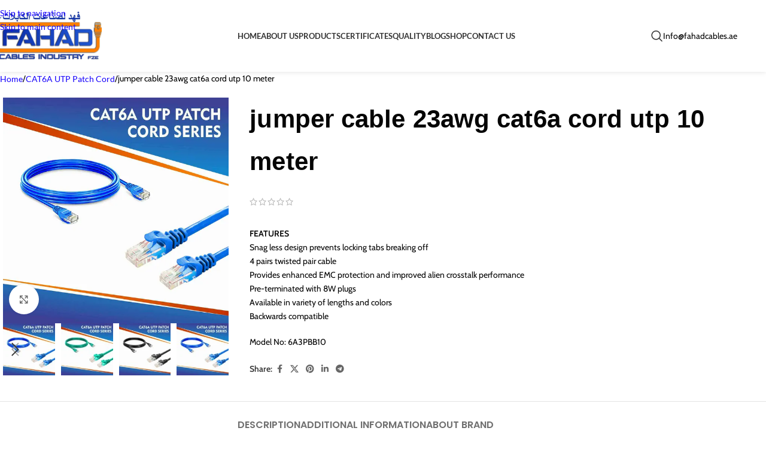

--- FILE ---
content_type: text/html; charset=UTF-8
request_url: https://fahadcables.ae/product/6a3pbb10/
body_size: 128149
content:
<!DOCTYPE html>
<html lang="en-US" prefix="og: https://ogp.me/ns#">
<head><meta charset="UTF-8"><script>if(navigator.userAgent.match(/MSIE|Internet Explorer/i)||navigator.userAgent.match(/Trident\/7\..*?rv:11/i)){var href=document.location.href;if(!href.match(/[?&]nowprocket/)){if(href.indexOf("?")==-1){if(href.indexOf("#")==-1){document.location.href=href+"?nowprocket=1"}else{document.location.href=href.replace("#","?nowprocket=1#")}}else{if(href.indexOf("#")==-1){document.location.href=href+"&nowprocket=1"}else{document.location.href=href.replace("#","&nowprocket=1#")}}}}</script><script>(()=>{class RocketLazyLoadScripts{constructor(){this.v="2.0.4",this.userEvents=["keydown","keyup","mousedown","mouseup","mousemove","mouseover","mouseout","touchmove","touchstart","touchend","touchcancel","wheel","click","dblclick","input"],this.attributeEvents=["onblur","onclick","oncontextmenu","ondblclick","onfocus","onmousedown","onmouseenter","onmouseleave","onmousemove","onmouseout","onmouseover","onmouseup","onmousewheel","onscroll","onsubmit"]}async t(){this.i(),this.o(),/iP(ad|hone)/.test(navigator.userAgent)&&this.h(),this.u(),this.l(this),this.m(),this.k(this),this.p(this),this._(),await Promise.all([this.R(),this.L()]),this.lastBreath=Date.now(),this.S(this),this.P(),this.D(),this.O(),this.M(),await this.C(this.delayedScripts.normal),await this.C(this.delayedScripts.defer),await this.C(this.delayedScripts.async),await this.T(),await this.F(),await this.j(),await this.A(),window.dispatchEvent(new Event("rocket-allScriptsLoaded")),this.everythingLoaded=!0,this.lastTouchEnd&&await new Promise(t=>setTimeout(t,500-Date.now()+this.lastTouchEnd)),this.I(),this.H(),this.U(),this.W()}i(){this.CSPIssue=sessionStorage.getItem("rocketCSPIssue"),document.addEventListener("securitypolicyviolation",t=>{this.CSPIssue||"script-src-elem"!==t.violatedDirective||"data"!==t.blockedURI||(this.CSPIssue=!0,sessionStorage.setItem("rocketCSPIssue",!0))},{isRocket:!0})}o(){window.addEventListener("pageshow",t=>{this.persisted=t.persisted,this.realWindowLoadedFired=!0},{isRocket:!0}),window.addEventListener("pagehide",()=>{this.onFirstUserAction=null},{isRocket:!0})}h(){let t;function e(e){t=e}window.addEventListener("touchstart",e,{isRocket:!0}),window.addEventListener("touchend",function i(o){o.changedTouches[0]&&t.changedTouches[0]&&Math.abs(o.changedTouches[0].pageX-t.changedTouches[0].pageX)<10&&Math.abs(o.changedTouches[0].pageY-t.changedTouches[0].pageY)<10&&o.timeStamp-t.timeStamp<200&&(window.removeEventListener("touchstart",e,{isRocket:!0}),window.removeEventListener("touchend",i,{isRocket:!0}),"INPUT"===o.target.tagName&&"text"===o.target.type||(o.target.dispatchEvent(new TouchEvent("touchend",{target:o.target,bubbles:!0})),o.target.dispatchEvent(new MouseEvent("mouseover",{target:o.target,bubbles:!0})),o.target.dispatchEvent(new PointerEvent("click",{target:o.target,bubbles:!0,cancelable:!0,detail:1,clientX:o.changedTouches[0].clientX,clientY:o.changedTouches[0].clientY})),event.preventDefault()))},{isRocket:!0})}q(t){this.userActionTriggered||("mousemove"!==t.type||this.firstMousemoveIgnored?"keyup"===t.type||"mouseover"===t.type||"mouseout"===t.type||(this.userActionTriggered=!0,this.onFirstUserAction&&this.onFirstUserAction()):this.firstMousemoveIgnored=!0),"click"===t.type&&t.preventDefault(),t.stopPropagation(),t.stopImmediatePropagation(),"touchstart"===this.lastEvent&&"touchend"===t.type&&(this.lastTouchEnd=Date.now()),"click"===t.type&&(this.lastTouchEnd=0),this.lastEvent=t.type,t.composedPath&&t.composedPath()[0].getRootNode()instanceof ShadowRoot&&(t.rocketTarget=t.composedPath()[0]),this.savedUserEvents.push(t)}u(){this.savedUserEvents=[],this.userEventHandler=this.q.bind(this),this.userEvents.forEach(t=>window.addEventListener(t,this.userEventHandler,{passive:!1,isRocket:!0})),document.addEventListener("visibilitychange",this.userEventHandler,{isRocket:!0})}U(){this.userEvents.forEach(t=>window.removeEventListener(t,this.userEventHandler,{passive:!1,isRocket:!0})),document.removeEventListener("visibilitychange",this.userEventHandler,{isRocket:!0}),this.savedUserEvents.forEach(t=>{(t.rocketTarget||t.target).dispatchEvent(new window[t.constructor.name](t.type,t))})}m(){const t="return false",e=Array.from(this.attributeEvents,t=>"data-rocket-"+t),i="["+this.attributeEvents.join("],[")+"]",o="[data-rocket-"+this.attributeEvents.join("],[data-rocket-")+"]",s=(e,i,o)=>{o&&o!==t&&(e.setAttribute("data-rocket-"+i,o),e["rocket"+i]=new Function("event",o),e.setAttribute(i,t))};new MutationObserver(t=>{for(const n of t)"attributes"===n.type&&(n.attributeName.startsWith("data-rocket-")||this.everythingLoaded?n.attributeName.startsWith("data-rocket-")&&this.everythingLoaded&&this.N(n.target,n.attributeName.substring(12)):s(n.target,n.attributeName,n.target.getAttribute(n.attributeName))),"childList"===n.type&&n.addedNodes.forEach(t=>{if(t.nodeType===Node.ELEMENT_NODE)if(this.everythingLoaded)for(const i of[t,...t.querySelectorAll(o)])for(const t of i.getAttributeNames())e.includes(t)&&this.N(i,t.substring(12));else for(const e of[t,...t.querySelectorAll(i)])for(const t of e.getAttributeNames())this.attributeEvents.includes(t)&&s(e,t,e.getAttribute(t))})}).observe(document,{subtree:!0,childList:!0,attributeFilter:[...this.attributeEvents,...e]})}I(){this.attributeEvents.forEach(t=>{document.querySelectorAll("[data-rocket-"+t+"]").forEach(e=>{this.N(e,t)})})}N(t,e){const i=t.getAttribute("data-rocket-"+e);i&&(t.setAttribute(e,i),t.removeAttribute("data-rocket-"+e))}k(t){Object.defineProperty(HTMLElement.prototype,"onclick",{get(){return this.rocketonclick||null},set(e){this.rocketonclick=e,this.setAttribute(t.everythingLoaded?"onclick":"data-rocket-onclick","this.rocketonclick(event)")}})}S(t){function e(e,i){let o=e[i];e[i]=null,Object.defineProperty(e,i,{get:()=>o,set(s){t.everythingLoaded?o=s:e["rocket"+i]=o=s}})}e(document,"onreadystatechange"),e(window,"onload"),e(window,"onpageshow");try{Object.defineProperty(document,"readyState",{get:()=>t.rocketReadyState,set(e){t.rocketReadyState=e},configurable:!0}),document.readyState="loading"}catch(t){console.log("WPRocket DJE readyState conflict, bypassing")}}l(t){this.originalAddEventListener=EventTarget.prototype.addEventListener,this.originalRemoveEventListener=EventTarget.prototype.removeEventListener,this.savedEventListeners=[],EventTarget.prototype.addEventListener=function(e,i,o){o&&o.isRocket||!t.B(e,this)&&!t.userEvents.includes(e)||t.B(e,this)&&!t.userActionTriggered||e.startsWith("rocket-")||t.everythingLoaded?t.originalAddEventListener.call(this,e,i,o):(t.savedEventListeners.push({target:this,remove:!1,type:e,func:i,options:o}),"mouseenter"!==e&&"mouseleave"!==e||t.originalAddEventListener.call(this,e,t.savedUserEvents.push,o))},EventTarget.prototype.removeEventListener=function(e,i,o){o&&o.isRocket||!t.B(e,this)&&!t.userEvents.includes(e)||t.B(e,this)&&!t.userActionTriggered||e.startsWith("rocket-")||t.everythingLoaded?t.originalRemoveEventListener.call(this,e,i,o):t.savedEventListeners.push({target:this,remove:!0,type:e,func:i,options:o})}}J(t,e){this.savedEventListeners=this.savedEventListeners.filter(i=>{let o=i.type,s=i.target||window;return e!==o||t!==s||(this.B(o,s)&&(i.type="rocket-"+o),this.$(i),!1)})}H(){EventTarget.prototype.addEventListener=this.originalAddEventListener,EventTarget.prototype.removeEventListener=this.originalRemoveEventListener,this.savedEventListeners.forEach(t=>this.$(t))}$(t){t.remove?this.originalRemoveEventListener.call(t.target,t.type,t.func,t.options):this.originalAddEventListener.call(t.target,t.type,t.func,t.options)}p(t){let e;function i(e){return t.everythingLoaded?e:e.split(" ").map(t=>"load"===t||t.startsWith("load.")?"rocket-jquery-load":t).join(" ")}function o(o){function s(e){const s=o.fn[e];o.fn[e]=o.fn.init.prototype[e]=function(){return this[0]===window&&t.userActionTriggered&&("string"==typeof arguments[0]||arguments[0]instanceof String?arguments[0]=i(arguments[0]):"object"==typeof arguments[0]&&Object.keys(arguments[0]).forEach(t=>{const e=arguments[0][t];delete arguments[0][t],arguments[0][i(t)]=e})),s.apply(this,arguments),this}}if(o&&o.fn&&!t.allJQueries.includes(o)){const e={DOMContentLoaded:[],"rocket-DOMContentLoaded":[]};for(const t in e)document.addEventListener(t,()=>{e[t].forEach(t=>t())},{isRocket:!0});o.fn.ready=o.fn.init.prototype.ready=function(i){function s(){parseInt(o.fn.jquery)>2?setTimeout(()=>i.bind(document)(o)):i.bind(document)(o)}return"function"==typeof i&&(t.realDomReadyFired?!t.userActionTriggered||t.fauxDomReadyFired?s():e["rocket-DOMContentLoaded"].push(s):e.DOMContentLoaded.push(s)),o([])},s("on"),s("one"),s("off"),t.allJQueries.push(o)}e=o}t.allJQueries=[],o(window.jQuery),Object.defineProperty(window,"jQuery",{get:()=>e,set(t){o(t)}})}P(){const t=new Map;document.write=document.writeln=function(e){const i=document.currentScript,o=document.createRange(),s=i.parentElement;let n=t.get(i);void 0===n&&(n=i.nextSibling,t.set(i,n));const c=document.createDocumentFragment();o.setStart(c,0),c.appendChild(o.createContextualFragment(e)),s.insertBefore(c,n)}}async R(){return new Promise(t=>{this.userActionTriggered?t():this.onFirstUserAction=t})}async L(){return new Promise(t=>{document.addEventListener("DOMContentLoaded",()=>{this.realDomReadyFired=!0,t()},{isRocket:!0})})}async j(){return this.realWindowLoadedFired?Promise.resolve():new Promise(t=>{window.addEventListener("load",t,{isRocket:!0})})}M(){this.pendingScripts=[];this.scriptsMutationObserver=new MutationObserver(t=>{for(const e of t)e.addedNodes.forEach(t=>{"SCRIPT"!==t.tagName||t.noModule||t.isWPRocket||this.pendingScripts.push({script:t,promise:new Promise(e=>{const i=()=>{const i=this.pendingScripts.findIndex(e=>e.script===t);i>=0&&this.pendingScripts.splice(i,1),e()};t.addEventListener("load",i,{isRocket:!0}),t.addEventListener("error",i,{isRocket:!0}),setTimeout(i,1e3)})})})}),this.scriptsMutationObserver.observe(document,{childList:!0,subtree:!0})}async F(){await this.X(),this.pendingScripts.length?(await this.pendingScripts[0].promise,await this.F()):this.scriptsMutationObserver.disconnect()}D(){this.delayedScripts={normal:[],async:[],defer:[]},document.querySelectorAll("script[type$=rocketlazyloadscript]").forEach(t=>{t.hasAttribute("data-rocket-src")?t.hasAttribute("async")&&!1!==t.async?this.delayedScripts.async.push(t):t.hasAttribute("defer")&&!1!==t.defer||"module"===t.getAttribute("data-rocket-type")?this.delayedScripts.defer.push(t):this.delayedScripts.normal.push(t):this.delayedScripts.normal.push(t)})}async _(){await this.L();let t=[];document.querySelectorAll("script[type$=rocketlazyloadscript][data-rocket-src]").forEach(e=>{let i=e.getAttribute("data-rocket-src");if(i&&!i.startsWith("data:")){i.startsWith("//")&&(i=location.protocol+i);try{const o=new URL(i).origin;o!==location.origin&&t.push({src:o,crossOrigin:e.crossOrigin||"module"===e.getAttribute("data-rocket-type")})}catch(t){}}}),t=[...new Map(t.map(t=>[JSON.stringify(t),t])).values()],this.Y(t,"preconnect")}async G(t){if(await this.K(),!0!==t.noModule||!("noModule"in HTMLScriptElement.prototype))return new Promise(e=>{let i;function o(){(i||t).setAttribute("data-rocket-status","executed"),e()}try{if(navigator.userAgent.includes("Firefox/")||""===navigator.vendor||this.CSPIssue)i=document.createElement("script"),[...t.attributes].forEach(t=>{let e=t.nodeName;"type"!==e&&("data-rocket-type"===e&&(e="type"),"data-rocket-src"===e&&(e="src"),i.setAttribute(e,t.nodeValue))}),t.text&&(i.text=t.text),t.nonce&&(i.nonce=t.nonce),i.hasAttribute("src")?(i.addEventListener("load",o,{isRocket:!0}),i.addEventListener("error",()=>{i.setAttribute("data-rocket-status","failed-network"),e()},{isRocket:!0}),setTimeout(()=>{i.isConnected||e()},1)):(i.text=t.text,o()),i.isWPRocket=!0,t.parentNode.replaceChild(i,t);else{const i=t.getAttribute("data-rocket-type"),s=t.getAttribute("data-rocket-src");i?(t.type=i,t.removeAttribute("data-rocket-type")):t.removeAttribute("type"),t.addEventListener("load",o,{isRocket:!0}),t.addEventListener("error",i=>{this.CSPIssue&&i.target.src.startsWith("data:")?(console.log("WPRocket: CSP fallback activated"),t.removeAttribute("src"),this.G(t).then(e)):(t.setAttribute("data-rocket-status","failed-network"),e())},{isRocket:!0}),s?(t.fetchPriority="high",t.removeAttribute("data-rocket-src"),t.src=s):t.src="data:text/javascript;base64,"+window.btoa(unescape(encodeURIComponent(t.text)))}}catch(i){t.setAttribute("data-rocket-status","failed-transform"),e()}});t.setAttribute("data-rocket-status","skipped")}async C(t){const e=t.shift();return e?(e.isConnected&&await this.G(e),this.C(t)):Promise.resolve()}O(){this.Y([...this.delayedScripts.normal,...this.delayedScripts.defer,...this.delayedScripts.async],"preload")}Y(t,e){this.trash=this.trash||[];let i=!0;var o=document.createDocumentFragment();t.forEach(t=>{const s=t.getAttribute&&t.getAttribute("data-rocket-src")||t.src;if(s&&!s.startsWith("data:")){const n=document.createElement("link");n.href=s,n.rel=e,"preconnect"!==e&&(n.as="script",n.fetchPriority=i?"high":"low"),t.getAttribute&&"module"===t.getAttribute("data-rocket-type")&&(n.crossOrigin=!0),t.crossOrigin&&(n.crossOrigin=t.crossOrigin),t.integrity&&(n.integrity=t.integrity),t.nonce&&(n.nonce=t.nonce),o.appendChild(n),this.trash.push(n),i=!1}}),document.head.appendChild(o)}W(){this.trash.forEach(t=>t.remove())}async T(){try{document.readyState="interactive"}catch(t){}this.fauxDomReadyFired=!0;try{await this.K(),this.J(document,"readystatechange"),document.dispatchEvent(new Event("rocket-readystatechange")),await this.K(),document.rocketonreadystatechange&&document.rocketonreadystatechange(),await this.K(),this.J(document,"DOMContentLoaded"),document.dispatchEvent(new Event("rocket-DOMContentLoaded")),await this.K(),this.J(window,"DOMContentLoaded"),window.dispatchEvent(new Event("rocket-DOMContentLoaded"))}catch(t){console.error(t)}}async A(){try{document.readyState="complete"}catch(t){}try{await this.K(),this.J(document,"readystatechange"),document.dispatchEvent(new Event("rocket-readystatechange")),await this.K(),document.rocketonreadystatechange&&document.rocketonreadystatechange(),await this.K(),this.J(window,"load"),window.dispatchEvent(new Event("rocket-load")),await this.K(),window.rocketonload&&window.rocketonload(),await this.K(),this.allJQueries.forEach(t=>t(window).trigger("rocket-jquery-load")),await this.K(),this.J(window,"pageshow");const t=new Event("rocket-pageshow");t.persisted=this.persisted,window.dispatchEvent(t),await this.K(),window.rocketonpageshow&&window.rocketonpageshow({persisted:this.persisted})}catch(t){console.error(t)}}async K(){Date.now()-this.lastBreath>45&&(await this.X(),this.lastBreath=Date.now())}async X(){return document.hidden?new Promise(t=>setTimeout(t)):new Promise(t=>requestAnimationFrame(t))}B(t,e){return e===document&&"readystatechange"===t||(e===document&&"DOMContentLoaded"===t||(e===window&&"DOMContentLoaded"===t||(e===window&&"load"===t||e===window&&"pageshow"===t)))}static run(){(new RocketLazyLoadScripts).t()}}RocketLazyLoadScripts.run()})();</script>
	
	<link rel="profile" href="https://gmpg.org/xfn/11">
	<link rel="pingback" href="https://fahadcables.ae/xmlrpc.php">

	<script data-cfasync="false" data-no-defer="1" data-no-minify="1" data-no-optimize="1">var ewww_webp_supported=!1;function check_webp_feature(A,e){var w;e=void 0!==e?e:function(){},ewww_webp_supported?e(ewww_webp_supported):((w=new Image).onload=function(){ewww_webp_supported=0<w.width&&0<w.height,e&&e(ewww_webp_supported)},w.onerror=function(){e&&e(!1)},w.src="data:image/webp;base64,"+{alpha:"UklGRkoAAABXRUJQVlA4WAoAAAAQAAAAAAAAAAAAQUxQSAwAAAARBxAR/Q9ERP8DAABWUDggGAAAABQBAJ0BKgEAAQAAAP4AAA3AAP7mtQAAAA=="}[A])}check_webp_feature("alpha");</script><script data-cfasync="false" data-no-defer="1" data-no-minify="1" data-no-optimize="1">var Arrive=function(c,w){"use strict";if(c.MutationObserver&&"undefined"!=typeof HTMLElement){var r,a=0,u=(r=HTMLElement.prototype.matches||HTMLElement.prototype.webkitMatchesSelector||HTMLElement.prototype.mozMatchesSelector||HTMLElement.prototype.msMatchesSelector,{matchesSelector:function(e,t){return e instanceof HTMLElement&&r.call(e,t)},addMethod:function(e,t,r){var a=e[t];e[t]=function(){return r.length==arguments.length?r.apply(this,arguments):"function"==typeof a?a.apply(this,arguments):void 0}},callCallbacks:function(e,t){t&&t.options.onceOnly&&1==t.firedElems.length&&(e=[e[0]]);for(var r,a=0;r=e[a];a++)r&&r.callback&&r.callback.call(r.elem,r.elem);t&&t.options.onceOnly&&1==t.firedElems.length&&t.me.unbindEventWithSelectorAndCallback.call(t.target,t.selector,t.callback)},checkChildNodesRecursively:function(e,t,r,a){for(var i,n=0;i=e[n];n++)r(i,t,a)&&a.push({callback:t.callback,elem:i}),0<i.childNodes.length&&u.checkChildNodesRecursively(i.childNodes,t,r,a)},mergeArrays:function(e,t){var r,a={};for(r in e)e.hasOwnProperty(r)&&(a[r]=e[r]);for(r in t)t.hasOwnProperty(r)&&(a[r]=t[r]);return a},toElementsArray:function(e){return e=void 0!==e&&("number"!=typeof e.length||e===c)?[e]:e}}),e=(l.prototype.addEvent=function(e,t,r,a){a={target:e,selector:t,options:r,callback:a,firedElems:[]};return this._beforeAdding&&this._beforeAdding(a),this._eventsBucket.push(a),a},l.prototype.removeEvent=function(e){for(var t,r=this._eventsBucket.length-1;t=this._eventsBucket[r];r--)e(t)&&(this._beforeRemoving&&this._beforeRemoving(t),(t=this._eventsBucket.splice(r,1))&&t.length&&(t[0].callback=null))},l.prototype.beforeAdding=function(e){this._beforeAdding=e},l.prototype.beforeRemoving=function(e){this._beforeRemoving=e},l),t=function(i,n){var o=new e,l=this,s={fireOnAttributesModification:!1};return o.beforeAdding(function(t){var e=t.target;e!==c.document&&e!==c||(e=document.getElementsByTagName("html")[0]);var r=new MutationObserver(function(e){n.call(this,e,t)}),a=i(t.options);r.observe(e,a),t.observer=r,t.me=l}),o.beforeRemoving(function(e){e.observer.disconnect()}),this.bindEvent=function(e,t,r){t=u.mergeArrays(s,t);for(var a=u.toElementsArray(this),i=0;i<a.length;i++)o.addEvent(a[i],e,t,r)},this.unbindEvent=function(){var r=u.toElementsArray(this);o.removeEvent(function(e){for(var t=0;t<r.length;t++)if(this===w||e.target===r[t])return!0;return!1})},this.unbindEventWithSelectorOrCallback=function(r){var a=u.toElementsArray(this),i=r,e="function"==typeof r?function(e){for(var t=0;t<a.length;t++)if((this===w||e.target===a[t])&&e.callback===i)return!0;return!1}:function(e){for(var t=0;t<a.length;t++)if((this===w||e.target===a[t])&&e.selector===r)return!0;return!1};o.removeEvent(e)},this.unbindEventWithSelectorAndCallback=function(r,a){var i=u.toElementsArray(this);o.removeEvent(function(e){for(var t=0;t<i.length;t++)if((this===w||e.target===i[t])&&e.selector===r&&e.callback===a)return!0;return!1})},this},i=new function(){var s={fireOnAttributesModification:!1,onceOnly:!1,existing:!1};function n(e,t,r){return!(!u.matchesSelector(e,t.selector)||(e._id===w&&(e._id=a++),-1!=t.firedElems.indexOf(e._id)))&&(t.firedElems.push(e._id),!0)}var c=(i=new t(function(e){var t={attributes:!1,childList:!0,subtree:!0};return e.fireOnAttributesModification&&(t.attributes=!0),t},function(e,i){e.forEach(function(e){var t=e.addedNodes,r=e.target,a=[];null!==t&&0<t.length?u.checkChildNodesRecursively(t,i,n,a):"attributes"===e.type&&n(r,i)&&a.push({callback:i.callback,elem:r}),u.callCallbacks(a,i)})})).bindEvent;return i.bindEvent=function(e,t,r){t=void 0===r?(r=t,s):u.mergeArrays(s,t);var a=u.toElementsArray(this);if(t.existing){for(var i=[],n=0;n<a.length;n++)for(var o=a[n].querySelectorAll(e),l=0;l<o.length;l++)i.push({callback:r,elem:o[l]});if(t.onceOnly&&i.length)return r.call(i[0].elem,i[0].elem);setTimeout(u.callCallbacks,1,i)}c.call(this,e,t,r)},i},o=new function(){var a={};function i(e,t){return u.matchesSelector(e,t.selector)}var n=(o=new t(function(){return{childList:!0,subtree:!0}},function(e,r){e.forEach(function(e){var t=e.removedNodes,e=[];null!==t&&0<t.length&&u.checkChildNodesRecursively(t,r,i,e),u.callCallbacks(e,r)})})).bindEvent;return o.bindEvent=function(e,t,r){t=void 0===r?(r=t,a):u.mergeArrays(a,t),n.call(this,e,t,r)},o};d(HTMLElement.prototype),d(NodeList.prototype),d(HTMLCollection.prototype),d(HTMLDocument.prototype),d(Window.prototype);var n={};return s(i,n,"unbindAllArrive"),s(o,n,"unbindAllLeave"),n}function l(){this._eventsBucket=[],this._beforeAdding=null,this._beforeRemoving=null}function s(e,t,r){u.addMethod(t,r,e.unbindEvent),u.addMethod(t,r,e.unbindEventWithSelectorOrCallback),u.addMethod(t,r,e.unbindEventWithSelectorAndCallback)}function d(e){e.arrive=i.bindEvent,s(i,e,"unbindArrive"),e.leave=o.bindEvent,s(o,e,"unbindLeave")}}(window,void 0),ewww_webp_supported=!1;function check_webp_feature(e,t){var r;ewww_webp_supported?t(ewww_webp_supported):((r=new Image).onload=function(){ewww_webp_supported=0<r.width&&0<r.height,t(ewww_webp_supported)},r.onerror=function(){t(!1)},r.src="data:image/webp;base64,"+{alpha:"UklGRkoAAABXRUJQVlA4WAoAAAAQAAAAAAAAAAAAQUxQSAwAAAARBxAR/Q9ERP8DAABWUDggGAAAABQBAJ0BKgEAAQAAAP4AAA3AAP7mtQAAAA==",animation:"UklGRlIAAABXRUJQVlA4WAoAAAASAAAAAAAAAAAAQU5JTQYAAAD/////AABBTk1GJgAAAAAAAAAAAAAAAAAAAGQAAABWUDhMDQAAAC8AAAAQBxAREYiI/gcA"}[e])}function ewwwLoadImages(e){if(e){for(var t=document.querySelectorAll(".batch-image img, .image-wrapper a, .ngg-pro-masonry-item a, .ngg-galleria-offscreen-seo-wrapper a"),r=0,a=t.length;r<a;r++)ewwwAttr(t[r],"data-src",t[r].getAttribute("data-webp")),ewwwAttr(t[r],"data-thumbnail",t[r].getAttribute("data-webp-thumbnail"));for(var i=document.querySelectorAll("div.woocommerce-product-gallery__image"),r=0,a=i.length;r<a;r++)ewwwAttr(i[r],"data-thumb",i[r].getAttribute("data-webp-thumb"))}for(var n=document.querySelectorAll("video"),r=0,a=n.length;r<a;r++)ewwwAttr(n[r],"poster",e?n[r].getAttribute("data-poster-webp"):n[r].getAttribute("data-poster-image"));for(var o,l=document.querySelectorAll("img.ewww_webp_lazy_load"),r=0,a=l.length;r<a;r++)e&&(ewwwAttr(l[r],"data-lazy-srcset",l[r].getAttribute("data-lazy-srcset-webp")),ewwwAttr(l[r],"data-srcset",l[r].getAttribute("data-srcset-webp")),ewwwAttr(l[r],"data-lazy-src",l[r].getAttribute("data-lazy-src-webp")),ewwwAttr(l[r],"data-src",l[r].getAttribute("data-src-webp")),ewwwAttr(l[r],"data-orig-file",l[r].getAttribute("data-webp-orig-file")),ewwwAttr(l[r],"data-medium-file",l[r].getAttribute("data-webp-medium-file")),ewwwAttr(l[r],"data-large-file",l[r].getAttribute("data-webp-large-file")),null!=(o=l[r].getAttribute("srcset"))&&!1!==o&&o.includes("R0lGOD")&&ewwwAttr(l[r],"src",l[r].getAttribute("data-lazy-src-webp"))),l[r].className=l[r].className.replace(/\bewww_webp_lazy_load\b/,"");for(var s=document.querySelectorAll(".ewww_webp"),r=0,a=s.length;r<a;r++)e?(ewwwAttr(s[r],"srcset",s[r].getAttribute("data-srcset-webp")),ewwwAttr(s[r],"src",s[r].getAttribute("data-src-webp")),ewwwAttr(s[r],"data-orig-file",s[r].getAttribute("data-webp-orig-file")),ewwwAttr(s[r],"data-medium-file",s[r].getAttribute("data-webp-medium-file")),ewwwAttr(s[r],"data-large-file",s[r].getAttribute("data-webp-large-file")),ewwwAttr(s[r],"data-large_image",s[r].getAttribute("data-webp-large_image")),ewwwAttr(s[r],"data-src",s[r].getAttribute("data-webp-src"))):(ewwwAttr(s[r],"srcset",s[r].getAttribute("data-srcset-img")),ewwwAttr(s[r],"src",s[r].getAttribute("data-src-img"))),s[r].className=s[r].className.replace(/\bewww_webp\b/,"ewww_webp_loaded");window.jQuery&&jQuery.fn.isotope&&jQuery.fn.imagesLoaded&&(jQuery(".fusion-posts-container-infinite").imagesLoaded(function(){jQuery(".fusion-posts-container-infinite").hasClass("isotope")&&jQuery(".fusion-posts-container-infinite").isotope()}),jQuery(".fusion-portfolio:not(.fusion-recent-works) .fusion-portfolio-wrapper").imagesLoaded(function(){jQuery(".fusion-portfolio:not(.fusion-recent-works) .fusion-portfolio-wrapper").isotope()}))}function ewwwWebPInit(e){ewwwLoadImages(e),ewwwNggLoadGalleries(e),document.arrive(".ewww_webp",function(){ewwwLoadImages(e)}),document.arrive(".ewww_webp_lazy_load",function(){ewwwLoadImages(e)}),document.arrive("videos",function(){ewwwLoadImages(e)}),"loading"==document.readyState?document.addEventListener("DOMContentLoaded",ewwwJSONParserInit):("undefined"!=typeof galleries&&ewwwNggParseGalleries(e),ewwwWooParseVariations(e))}function ewwwAttr(e,t,r){null!=r&&!1!==r&&e.setAttribute(t,r)}function ewwwJSONParserInit(){"undefined"!=typeof galleries&&check_webp_feature("alpha",ewwwNggParseGalleries),check_webp_feature("alpha",ewwwWooParseVariations)}function ewwwWooParseVariations(e){if(e)for(var t=document.querySelectorAll("form.variations_form"),r=0,a=t.length;r<a;r++){var i=t[r].getAttribute("data-product_variations"),n=!1;try{for(var o in i=JSON.parse(i))void 0!==i[o]&&void 0!==i[o].image&&(void 0!==i[o].image.src_webp&&(i[o].image.src=i[o].image.src_webp,n=!0),void 0!==i[o].image.srcset_webp&&(i[o].image.srcset=i[o].image.srcset_webp,n=!0),void 0!==i[o].image.full_src_webp&&(i[o].image.full_src=i[o].image.full_src_webp,n=!0),void 0!==i[o].image.gallery_thumbnail_src_webp&&(i[o].image.gallery_thumbnail_src=i[o].image.gallery_thumbnail_src_webp,n=!0),void 0!==i[o].image.thumb_src_webp&&(i[o].image.thumb_src=i[o].image.thumb_src_webp,n=!0));n&&ewwwAttr(t[r],"data-product_variations",JSON.stringify(i))}catch(e){}}}function ewwwNggParseGalleries(e){if(e)for(var t in galleries){var r=galleries[t];galleries[t].images_list=ewwwNggParseImageList(r.images_list)}}function ewwwNggLoadGalleries(e){e&&document.addEventListener("ngg.galleria.themeadded",function(e,t){window.ngg_galleria._create_backup=window.ngg_galleria.create,window.ngg_galleria.create=function(e,t){var r=$(e).data("id");return galleries["gallery_"+r].images_list=ewwwNggParseImageList(galleries["gallery_"+r].images_list),window.ngg_galleria._create_backup(e,t)}})}function ewwwNggParseImageList(e){for(var t in e){var r=e[t];if(void 0!==r["image-webp"]&&(e[t].image=r["image-webp"],delete e[t]["image-webp"]),void 0!==r["thumb-webp"]&&(e[t].thumb=r["thumb-webp"],delete e[t]["thumb-webp"]),void 0!==r.full_image_webp&&(e[t].full_image=r.full_image_webp,delete e[t].full_image_webp),void 0!==r.srcsets)for(var a in r.srcsets)nggSrcset=r.srcsets[a],void 0!==r.srcsets[a+"-webp"]&&(e[t].srcsets[a]=r.srcsets[a+"-webp"],delete e[t].srcsets[a+"-webp"]);if(void 0!==r.full_srcsets)for(var i in r.full_srcsets)nggFSrcset=r.full_srcsets[i],void 0!==r.full_srcsets[i+"-webp"]&&(e[t].full_srcsets[i]=r.full_srcsets[i+"-webp"],delete e[t].full_srcsets[i+"-webp"])}return e}check_webp_feature("alpha",ewwwWebPInit);</script>
<!-- Search Engine Optimization by Rank Math PRO - https://rankmath.com/ -->
<title>best jumper cable 23awg cat6a cord utp - fahad cables uae</title>
<link data-rocket-prefetch href="https://www.googletagmanager.com" rel="dns-prefetch">
<link data-rocket-prefetch href="https://connect.facebook.net" rel="dns-prefetch">
<link data-rocket-prefetch href="https://fonts.googleapis.com" rel="dns-prefetch">
<link data-rocket-prefetch href="https://capi-automation.s3.us-east-2.amazonaws.com" rel="dns-prefetch">
<link data-rocket-preload as="style" href="https://fonts.googleapis.com/css?family=Cabin%3A400%2C600%7CPoppins%3A400%2C600%2C500%7CLato%3A400%2C700&#038;display=swap" rel="preload">
<link href="https://fonts.googleapis.com/css?family=Cabin%3A400%2C600%7CPoppins%3A400%2C600%2C500%7CLato%3A400%2C700&#038;display=swap" media="print" onload="this.media=&#039;all&#039;" rel="stylesheet">
<style id="wpr-usedcss">img:is([sizes=auto i],[sizes^="auto," i]){contain-intrinsic-size:3000px 1500px}.wp-block-joinchat-button{border:none!important;text-align:center}.wp-block-joinchat-button figure{display:table;margin:0 auto;padding:0}.wp-block-joinchat-button figcaption{font:normal normal 400 .6em/2em var(--wp--preset--font-family--system-font,sans-serif);margin:0;padding:0}.wp-block-joinchat-button .joinchat-button__qr{background-color:#fff;border:6px solid #25d366;border-radius:30px;box-sizing:content-box;display:block;height:200px;margin:auto;overflow:hidden;padding:10px;width:200px}.wp-block-joinchat-button .joinchat-button__qr img{display:block;margin:auto}@media (max-width:480px),(orientation:landscape)and (max-height:480px){.wp-block-joinchat-button figure{display:none}}:root{--direction-multiplier:1}body.rtl,html[dir=rtl]{--direction-multiplier:-1}.elementor-screen-only,.screen-reader-text,.screen-reader-text span{height:1px;margin:-1px;overflow:hidden;padding:0;position:absolute;top:-10000em;width:1px;clip:rect(0,0,0,0);border:0}.elementor *,.elementor :after,.elementor :before{box-sizing:border-box}.elementor a{box-shadow:none;text-decoration:none}.elementor hr{background-color:transparent;margin:0}.elementor img{border:none;border-radius:0;box-shadow:none;height:auto;max-width:100%}.elementor .elementor-widget:not(.elementor-widget-text-editor):not(.elementor-widget-theme-post-content) figure{margin:0}.elementor iframe,.elementor object,.elementor video{border:none;line-height:1;margin:0;max-width:100%;width:100%}.elementor .elementor-background-overlay{inset:0;position:absolute}.elementor-element{--flex-direction:initial;--flex-wrap:initial;--justify-content:initial;--align-items:initial;--align-content:initial;--gap:initial;--flex-basis:initial;--flex-grow:initial;--flex-shrink:initial;--order:initial;--align-self:initial;align-self:var(--align-self);flex-basis:var(--flex-basis);flex-grow:var(--flex-grow);flex-shrink:var(--flex-shrink);order:var(--order)}.elementor-element:where(.e-con-full,.elementor-widget){align-content:var(--align-content);align-items:var(--align-items);flex-direction:var(--flex-direction);flex-wrap:var(--flex-wrap);gap:var(--row-gap) var(--column-gap);justify-content:var(--justify-content)}.elementor-invisible{visibility:hidden}:root{--page-title-display:block}.elementor-section{position:relative}.elementor-section .elementor-container{display:flex;margin-inline:auto;position:relative}@media (max-width:1024px){.elementor-section .elementor-container{flex-wrap:wrap}}.elementor-section.elementor-section-boxed>.elementor-container{max-width:1140px}.elementor-section.elementor-section-items-middle>.elementor-container{align-items:center}.elementor-widget-wrap{align-content:flex-start;flex-wrap:wrap;position:relative;width:100%}.elementor:not(.elementor-bc-flex-widget) .elementor-widget-wrap{display:flex}.elementor-widget-wrap>.elementor-element{width:100%}.elementor-widget-wrap.e-swiper-container{width:calc(100% - (var(--e-column-margin-left,0px) + var(--e-column-margin-right,0px)))}.elementor-widget{position:relative}.elementor-widget:not(:last-child){margin-block-end:var(--kit-widget-spacing,20px)}.elementor-column{display:flex;min-height:1px;position:relative}.elementor-column-gap-narrow>.elementor-column>.elementor-element-populated{padding:5px}.elementor-column-gap-default>.elementor-column>.elementor-element-populated{padding:10px}@media (min-width:768px){.elementor-column.elementor-col-33{width:33.333%}.elementor-column.elementor-col-100{width:100%}}@media (min-width:1025px){#elementor-device-mode:after{content:"desktop"}}@media (min-width:-1){#elementor-device-mode:after{content:"widescreen"}}@media (max-width:-1){#elementor-device-mode:after{content:"laptop";content:"tablet_extra"}}@media (max-width:1024px){#elementor-device-mode:after{content:"tablet"}}@media (max-width:-1){#elementor-device-mode:after{content:"mobile_extra"}}@media (max-width:767px){.elementor-column{width:100%}#elementor-device-mode:after{content:"mobile"}}.elementor-element:where(:not(.e-con)):where(:not(.e-div-block-base)) .elementor-widget-container,.elementor-element:where(:not(.e-con)):where(:not(.e-div-block-base)):not(:has(.elementor-widget-container)){transition:background .3s,border .3s,border-radius .3s,box-shadow .3s,transform var(--e-transform-transition-duration,.4s)}.animated{animation-duration:1.25s}.animated.reverse{animation-direction:reverse;animation-fill-mode:forwards}@media (prefers-reduced-motion:reduce){.animated{animation:none!important}html *{transition-delay:0s!important;transition-duration:0s!important}}.elementor-kit-41{--e-global-color-primary:#033AF8;--e-global-color-secondary:#000000;--e-global-color-text:#000000;--e-global-color-accent:#1500FB;--e-global-color-e24e8d2:#050505;--e-global-color-8054e71:#FFFFFF;--e-global-color-6e52941:#000000;--e-global-color-8f31f01:#003AFF;--e-global-color-fa70c43:#F6F6F6;--e-global-color-434812d:#222222;--e-global-typography-primary-font-family:"Cabin";--e-global-typography-secondary-font-family:"Lato";--e-global-typography-text-font-family:"Cabin";--e-global-typography-text-font-weight:400;--e-global-typography-text-line-height:1.7em;color:var(--e-global-color-text);font-family:var( --e-global-typography-text-font-family ),Helvetica,Arial,Sans-serif;font-weight:var(--e-global-typography-text-font-weight);line-height:var( --e-global-typography-text-line-height )}.elementor-kit-41 button,.elementor-kit-41 input[type=button],.elementor-kit-41 input[type=submit]{background-color:var(--e-global-color-primary);font-family:var( --e-global-typography-3afd3e8-font-family ),Helvetica,Arial,Sans-serif;font-size:var( --e-global-typography-3afd3e8-font-size );font-weight:var(--e-global-typography-3afd3e8-font-weight);line-height:var( --e-global-typography-3afd3e8-line-height );letter-spacing:var( --e-global-typography-3afd3e8-letter-spacing );color:var(--e-global-color-8054e71);border-radius:0 0 0 0;padding:14px 35px}.elementor-kit-41 button:focus,.elementor-kit-41 button:hover,.elementor-kit-41 input[type=button]:focus,.elementor-kit-41 input[type=button]:hover,.elementor-kit-41 input[type=submit]:focus,.elementor-kit-41 input[type=submit]:hover{background-color:var(--e-global-color-accent);color:var(--e-global-color-8054e71)}.elementor-kit-41 p{margin-block-end:1.4em}.elementor-kit-41 a{color:var(--e-global-color-accent);font-family:var( --e-global-typography-secondary-font-family ),Helvetica,Arial,Sans-serif}.elementor-kit-41 a:hover{color:var(--e-global-color-primary)}.elementor-kit-41 h1{color:var(--e-global-color-e24e8d2);font-family:"Open Sans",Helvetica,Arial,Sans-serif;font-size:3rem;font-weight:700;line-height:1.7em;letter-spacing:.1px}.elementor-kit-41 h2{color:var(--e-global-color-e24e8d2);font-family:"Open Sans",Helvetica,Arial,Sans-serif;font-size:2rem;font-weight:700;line-height:1.7em;letter-spacing:.1px}.elementor-kit-41 h3{color:var(--e-global-color-e24e8d2);font-family:"Open Sans",Helvetica,Arial,Sans-serif;font-size:1.5rem;font-weight:700;line-height:1.7em}.elementor-kit-41 img{border-radius:0 0 0 0}.elementor-kit-41 label{color:var(--e-global-color-e24e8d2);font-family:var( --e-global-typography-b365713-font-family ),Helvetica,Arial,Sans-serif;font-size:var( --e-global-typography-b365713-font-size );font-weight:var(--e-global-typography-b365713-font-weight);line-height:var( --e-global-typography-b365713-line-height )}.elementor-kit-41 input:not([type=button]):not([type=submit]),.elementor-kit-41 textarea{font-family:var( --e-global-typography-text-font-family ),Helvetica,Arial,Sans-serif;font-weight:var(--e-global-typography-text-font-weight);line-height:var( --e-global-typography-text-line-height );color:var(--e-global-color-text);background-color:#f7f7f7;border-style:solid;border-width:1px;border-color:#dcdde1;border-radius:3px 3px 3px 3px;padding:8px 25px}.elementor-section.elementor-section-boxed>.elementor-container{max-width:1180px}.elementor-widget:not(:last-child){margin-block-end:20px}.elementor-element{--widgets-spacing:20px 20px;--widgets-spacing-row:20px;--widgets-spacing-column:20px}h1.entry-title{display:var(--page-title-display)}@media(max-width:1024px){.elementor-kit-41{line-height:var( --e-global-typography-text-line-height )}.elementor-kit-41 button,.elementor-kit-41 input[type=button],.elementor-kit-41 input[type=submit]{font-size:var( --e-global-typography-3afd3e8-font-size );line-height:var( --e-global-typography-3afd3e8-line-height );letter-spacing:var( --e-global-typography-3afd3e8-letter-spacing )}.elementor-kit-41 label{font-size:var( --e-global-typography-b365713-font-size );line-height:var( --e-global-typography-b365713-line-height )}.elementor-kit-41 input:not([type=button]):not([type=submit]),.elementor-kit-41 textarea{line-height:var( --e-global-typography-text-line-height )}.elementor-section.elementor-section-boxed>.elementor-container{max-width:1024px}}@media(max-width:767px){.elementor-kit-41{line-height:var( --e-global-typography-text-line-height )}.elementor-kit-41 h1{font-size:2.4rem}.elementor-kit-41 button,.elementor-kit-41 input[type=button],.elementor-kit-41 input[type=submit]{font-size:var( --e-global-typography-3afd3e8-font-size );line-height:var( --e-global-typography-3afd3e8-line-height );letter-spacing:var( --e-global-typography-3afd3e8-letter-spacing )}.elementor-kit-41 label{font-size:var( --e-global-typography-b365713-font-size );line-height:var( --e-global-typography-b365713-line-height )}.elementor-kit-41 input:not([type=button]):not([type=submit]),.elementor-kit-41 textarea{line-height:var( --e-global-typography-text-line-height )}.elementor-section.elementor-section-boxed>.elementor-container{max-width:767px}}:root{--wd-text-line-height:1.6;--wd-link-decor:underline var(--wd-link-decor-style, none) var(--wd-link-decor-color, currentColor);--wd-link-decor-hover:underline var(--wd-link-decor-style-hover, none) var(--wd-link-decor-color-hover, var(--wd-link-decor-color, currentColor));--wd-brd-radius:.001px;--wd-form-height:42px;--wd-form-color:inherit;--wd-form-placeholder-color:inherit;--wd-form-bg:transparent;--wd-form-brd-color:rgba(0, 0, 0, .1);--wd-form-brd-color-focus:rgba(0, 0, 0, .15);--wd-form-chevron:url([data-uri]);--wd-navigation-color:51,51,51;--wd-main-bgcolor:#fff;--wd-scroll-w:.001px;--wd-admin-bar-h:.001px;--wd-block-spacing:20px;--wd-header-banner-mt:.001px;--wd-sticky-nav-w:.001px;--color-white:#fff;--color-gray-100:#f7f7f7;--color-gray-200:#f1f1f1;--color-gray-300:#bbb;--color-gray-400:#a5a5a5;--color-gray-500:#767676;--color-gray-600:#666;--color-gray-700:#555;--color-gray-800:#333;--color-gray-900:#242424;--color-white-rgb:255,255,255;--color-black-rgb:0,0,0;--bgcolor-white:#fff;--bgcolor-gray-100:#f7f7f7;--bgcolor-gray-200:#f7f7f7;--bgcolor-gray-300:#f1f1f1;--bgcolor-black-rgb:0,0,0;--bgcolor-white-rgb:255,255,255;--brdcolor-gray-200:rgba(0, 0, 0, .075);--brdcolor-gray-300:rgba(0, 0, 0, .105);--brdcolor-gray-400:rgba(0, 0, 0, .12);--brdcolor-gray-500:rgba(0, 0, 0, .2);--wd-start:start;--wd-end:end;--wd-center:center;--wd-stretch:stretch}a,address,body,caption,center,cite,code,div,dl,dt,em,fieldset,figcaption,figure,footer,form,h1,h2,h3,header,html,iframe,img,label,legend,li,menu,nav,object,p,s,section,span,strong,table,tbody,td,th,time,tr,tt,ul,var,video{margin:0;padding:0;border:0;vertical-align:baseline;font:inherit;font-size:100%}*,:after,:before{-webkit-box-sizing:border-box;-moz-box-sizing:border-box;box-sizing:border-box}html{line-height:1;-webkit-text-size-adjust:100%;-webkit-tap-highlight-color:transparent;font-family:sans-serif;overflow-x:hidden;overflow-y:scroll;font-size:var(--wd-text-font-size)}ul{list-style:none}caption{vertical-align:middle;text-align:left}a img{border:none}figcaption,figure,footer,header,main,menu,nav,section{display:block}a,button,input{touch-action:manipulation}button,input,optgroup,select,textarea{margin:0;color:inherit;font:inherit}button{overflow:visible}button,html input[type=button],input[type=reset],input[type=submit]{cursor:pointer;-webkit-appearance:button}button::-moz-focus-inner,input::-moz-focus-inner{padding:0;border:0;padding:0;border:0}body{margin:0;background-color:#fff;color:var(--wd-text-color);text-rendering:optimizeLegibility;font-weight:var(--wd-text-font-weight);font-style:var(--wd-text-font-style);font-size:var(--wd-text-font-size);font-family:var(--wd-text-font);-webkit-font-smoothing:antialiased;-moz-osx-font-smoothing:grayscale;line-height:var(--wd-text-line-height)}@supports (overflow:clip){body{overflow-x:clip}}p{margin-bottom:var(--wd-tags-mb,20px)}a{color:var(--wd-link-color);transition:all .25s ease;text-decoration:var(--wd-link-decor);-webkit-text-decoration:var(--wd-link-decor)}a:is(:hover,:focus,:active){outline:0;text-decoration:var(--wd-link-decor-hover);-webkit-text-decoration:var(--wd-link-decor-hover)}a:hover{color:var(--wd-link-color-hover)}a:focus{outline:0}:is(h1,h2,h3,h4,h5,h6,.title) a{color:inherit;text-decoration:none}:is(h1,h2,h3,h4,h5,h6,.title) a:hover{color:var(--wd-link-color-hover)}label{display:block;margin-bottom:5px;color:var(--wd-title-color);vertical-align:middle;font-weight:400}em{font-style:italic}.required{border:none;color:#e01020;font-size:16px;line-height:1}dl{margin-bottom:20px;margin-bottom:20px}strong{font-weight:600}code{padding:2px 5px}code{-webkit-hyphens:none;hyphens:none;font-family:monospace,serif}var{font-style:italic}hr{margin-top:20px;margin-bottom:20px;border:none;border-bottom:1px solid currentColor;opacity:.2}iframe{max-width:100%}cite{font-style:italic}address{margin-bottom:20px;font-style:italic;font-size:1.1em;line-height:1.8}fieldset{margin-bottom:20px;padding:20px 40px;border:2px solid var(--brdcolor-gray-300);border-radius:var(--wd-brd-radius)}fieldset legend{margin-bottom:0;padding-right:15px;padding-left:15px;width:auto}legend{text-transform:uppercase;font-size:22px}video{display:block}progress{display:inline-block;vertical-align:baseline}img{max-width:100%;height:auto;border:0;vertical-align:middle}svg:not(:root){overflow:hidden}h1{font-size:28px}h2{font-size:24px}h3{font-size:22px}.wd-entities-title a{color:inherit}.wd-el-title{display:flex!important;align-items:center;gap:10px;font-size:22px}.wd-label{color:var(--color-gray-800);font-weight:600}.title,h1,h2,h3,legend{display:block;margin-bottom:var(--wd-tags-mb,20px);color:var(--wd-title-color);text-transform:var(--wd-title-transform);font-weight:var(--wd-title-font-weight);font-style:var(--wd-title-font-style);font-family:var(--wd-title-font);line-height:1.4}.wd-entities-title{--wd-link-decor:none;--wd-link-decor-hover:none;display:block;color:var(--wd-entities-title-color);word-wrap:break-word;font-weight:var(--wd-entities-title-font-weight);font-style:var(--wd-entities-title-font-style);font-family:var(--wd-entities-title-font);text-transform:var(--wd-entities-title-transform);line-height:1.4}.wd-entities-title a:hover,a.wd-entities-title:hover{color:var(--wd-entities-title-color-hover)}:is(ul,ol) li{margin-bottom:var(--li-mb)}:is(ul,ol) li:last-child{margin-bottom:0}li>:is(ul,ol){margin-top:var(--li-mb);margin-bottom:0}ul{list-style:disc}dl dt{color:var(--color-gray-800);font-weight:600}.wd-sub-menu ul{--li-pl:0;list-style:none}.wd-sub-menu ul{--list-mb:0;--li-mb:0}.text-center{--content-align:center;--wd-align:center;--text-align:center;text-align:var(--text-align)}.text-left{--text-align:left;text-align:var(--text-align);--content-align:flex-start;--wd-align:flex-start}.color-scheme-dark{--color-white:#fff;--color-gray-100:#f7f7f7;--color-gray-200:#f1f1f1;--color-gray-300:#bbb;--color-gray-400:#a5a5a5;--color-gray-500:#767676;--color-gray-600:#666;--color-gray-700:#555;--color-gray-800:#333;--color-gray-900:#242424;--color-white-rgb:255,255,255;--color-black-rgb:0,0,0;--bgcolor-white:#fff;--bgcolor-gray-100:#f7f7f7;--bgcolor-gray-200:#f7f7f7;--bgcolor-gray-300:#f1f1f1;--bgcolor-black-rgb:0,0,0;--bgcolor-white-rgb:255,255,255;--brdcolor-gray-200:rgba(0, 0, 0, .075);--brdcolor-gray-300:rgba(0, 0, 0, .105);--brdcolor-gray-400:rgba(0, 0, 0, .12);--brdcolor-gray-500:rgba(0, 0, 0, .2);--wd-text-color:#767676;--wd-title-color:#242424;--wd-entities-title-color:#333;--wd-entities-title-color-hover:rgba(51, 51, 51, .65);--wd-link-color:#333;--wd-link-color-hover:#242424;--wd-form-brd-color:rgba(0, 0, 0, .1);--wd-form-brd-color-focus:rgba(0, 0, 0, .15);--wd-form-placeholder-color:#767676;--wd-navigation-color:51,51,51;color:var(--wd-text-color)}.wd-fill{position:absolute;inset:0}.wd-hide{display:none!important}.wd-set-mb{--wd-mb:15px}.wd-set-mb>*{margin-bottom:var(--wd-mb)}.reset-last-child>:last-child{margin-bottom:0}.clear{clear:both;width:100%}@keyframes wd-rotate{100%{transform:rotate(360deg)}}@keyframes wd-fadeIn{from{opacity:0}to{opacity:1}}@keyframes wd-fadeInBottomShort{from{transform:translate3d(0,20px,0)}to{transform:none}}table{margin-bottom:35px;width:100%;border-spacing:0;border-collapse:collapse;line-height:1.4}table th{padding:15px 10px;border-bottom:2px solid var(--brdcolor-gray-200);color:var(--wd-title-color);text-transform:uppercase;font-size:16px;font-weight:var(--wd-title-font-weight);font-style:var(--wd-title-font-style);font-family:var(--wd-title-font);vertical-align:middle;text-align:start}table td{padding:15px 12px;border-bottom:1px solid var(--brdcolor-gray-300);vertical-align:middle;text-align:start}table :is(tbody,tfoot) th{border-bottom:1px solid var(--brdcolor-gray-300);text-transform:none;font-size:inherit}:root select,:root textarea,input[type=email],input[type=number],input[type=password],input[type=search],input[type=tel],input[type=text],input[type=url]{-webkit-appearance:none;-moz-appearance:none;appearance:none}:root select,:root textarea,input[type=date],input[type=email],input[type=number],input[type=password],input[type=search],input[type=tel],input[type=text],input[type=url]{padding:0 15px;max-width:100%;width:100%;height:var(--wd-form-height);border:var(--wd-form-brd-width) solid var(--wd-form-brd-color);border-radius:var(--wd-form-brd-radius);background-color:var(--wd-form-bg);box-shadow:none;color:var(--wd-form-color);vertical-align:middle;font-size:14px;transition:border-color .5s ease}:root select:focus,:root textarea:focus,input[type=date]:focus,input[type=email]:focus,input[type=number]:focus,input[type=password]:focus,input[type=search]:focus,input[type=tel]:focus,input[type=text]:focus,input[type=url]:focus{outline:0;border-color:var(--wd-form-brd-color-focus);transition:border-color .4s ease}::-webkit-input-placeholder{color:var(--wd-form-placeholder-color)}::-moz-placeholder{color:var(--wd-form-placeholder-color)}input[type=checkbox],input[type=radio]{box-sizing:border-box;margin-top:0;padding:0;vertical-align:middle;margin-inline-end:5px;cursor:pointer}input[type=search]{box-sizing:content-box;-webkit-appearance:textfield}input[type=search]::-webkit-search-cancel-button,input[type=search]::-webkit-search-decoration{-webkit-appearance:none}input[type=number]{padding:0;text-align:center}input[type=number]::-webkit-inner-spin-button,input[type=number]::-webkit-outer-spin-button{height:auto}input[type=date]{-webkit-appearance:none}input[type=date]::-webkit-inner-spin-button{display:none}input[type=date]::-webkit-calendar-picker-indicator{opacity:0}input[type=date]::-webkit-clear-button{position:relative;right:5px;width:30px;opacity:.4;filter:grayscale(100%)}input[type=date]::-webkit-date-and-time-value{text-align:start}@supports not (-moz-appearance:none){input[type=date]{background:url("https://fahadcables.ae/wp-content/themes/woodmart/inc/admin/assets/images/calend-d.svg") right 15px top 50% no-repeat;background-size:auto 14px}}:root textarea{overflow:auto;padding:10px 15px;min-height:190px;resize:vertical}:root select{padding-right:30px;background-image:var(--wd-form-chevron);background-position:right 10px top 50%;background-size:auto 18px;background-repeat:no-repeat}:root select option{background-color:var(--bgcolor-white)}input:-webkit-autofill{border-color:var(--wd-form-brd-color);-webkit-box-shadow:0 0 0 1000px var(--wd-form-bg) inset;-webkit-text-fill-color:var(--wd-form-color)}input:focus:-webkit-autofill{border-color:var(--wd-form-brd-color-focus)}:is(.btn,.button,button,[type=submit],[type=button]){position:relative;display:inline-flex;align-items:center;justify-content:center;gap:5px;outline:0;border-radius:var(--btn-brd-radius,0);vertical-align:middle;text-align:center;text-decoration:none!important;text-shadow:none;line-height:1.2;cursor:pointer;transition:all .25s ease;color:var(--btn-color,#3e3e3e);border:var(--btn-brd-width,0) var(--btn-brd-style,solid) var(--btn-brd-color,#e9e9e9);background-color:var(--btn-bgcolor,#f3f3f3);box-shadow:var(--btn-box-shadow,unset);text-transform:var(--btn-transform,uppercase);font-weight:var(--btn-font-weight,600);font-family:var(--btn-font-family,inherit);font-style:var(--btn-font-style,unset);padding:var(--btn-padding,5px 20px);min-height:var(--btn-height,42px);font-size:var(--btn-font-size, 13px)}:is(.btn,.button,button,[type=submit],[type=button]):hover{color:var(--btn-color-hover,var(--btn-color,#3e3e3e));border-color:var(--btn-brd-color-hover,var(--btn-brd-color,#e0e0e0));background-color:var(--btn-bgcolor-hover,var(--btn-bgcolor,#e0e0e0));box-shadow:var(--btn-box-shadow-hover,var(--btn-box-shadow,unset))}button[disabled],input[disabled]{opacity:.6!important;cursor:default!important}:is(a,button,input[type=submit],input[type=checkbox],input[type=button],input[type=file],[tabindex="0"]):focus-visible{outline:var(--wd-otl-width,2px) var(--wd-otl-style,dotted) var(--wd-otl-color,var(--wd-otl-color-scheme,#000))!important;outline-offset:var(--wd-otl-offset,calc(var(--wd-otl-width) * -1 / 2));transition:none!important}input[tabindex="0"]:focus-visible{--wd-otl-width:0!important}.color-scheme-dark,.whb-color-dark{--wd-otl-color-scheme:#000}.wd-skip-links{position:fixed;display:flex;flex-direction:column;gap:5px;top:10px;inset-inline-start:-1000em;z-index:999999}.wd-skip-links:focus-within{inset-inline-start:10px}[class*=wd-grid]{--wd-col:var(--wd-col-lg);--wd-gap:var(--wd-gap-lg);--wd-col-lg:1;--wd-gap-lg:20px}.wd-grid-g{display:grid;grid-template-columns:repeat(var(--wd-col),minmax(0,1fr));gap:var(--wd-gap)}.wd-grid-g>.wd-wider{grid-column:auto/span 2;grid-row:auto/span 2}.wd-grid-col{grid-column:auto/span var(--wd-col)}[class*=wd-grid-f]{display:flex;flex-wrap:wrap;gap:var(--wd-gap)}.wd-grid-f-col{gap:0;margin:0 calc(var(--wd-gap)/ -2) calc(var(--wd-gap) * -1)}.wd-grid-f-col>.wd-col{width:100%;min-height:1px;flex:0 0 calc(100% / var(--wd-col) * var(--wd-col-wider,1));max-width:calc(100% / var(--wd-col) * var(--wd-col-wider,1));padding-inline:calc(var(--wd-gap)/ 2);margin-bottom:var(--wd-gap)}.wd-grid-f-col>.wd-wider{--wd-col-wider:2}.wd-grid-f-stretch>.wd-col{flex:1 1 var(--wd-f-basis,200px);width:var(--wd-f-basis,200px)}.wd-grid-f-stretch>.wd-col-auto{flex:0 0 auto;width:auto}.wd-grid-f-inline>.wd-col{flex:0 0 var(--wd-f-basis,auto)}.wd-scroll-content{overflow:hidden;overflow-y:auto;-webkit-overflow-scrolling:touch;max-height:var(--wd-scroll-h,50vh)}.wd-dropdown{--wd-align:var(--wd-start);position:absolute;top:100%;left:0;z-index:380;margin-top:15px;margin-right:0;margin-left:calc(var(--nav-gap,.001px)/ 2 * -1);background-color:var(--bgcolor-white);background-position:bottom right;background-clip:border-box;background-repeat:no-repeat;box-shadow:0 0 3px rgba(0,0,0,.15);text-align:var(--wd-align);border-radius:var(--wd-brd-radius);visibility:hidden;opacity:0;transition:opacity .4s cubic-bezier(.19, 1, .22, 1),visibility .4s cubic-bezier(.19, 1, .22, 1),transform .4s cubic-bezier(.19, 1, .22, 1);transform:translateY(15px) translateZ(0);pointer-events:none}.wd-dropdown:after{content:"";position:absolute;inset-inline:0;bottom:100%;height:15px}.whb-col-right .wd-dropdown-menu.wd-design-default{right:0;left:auto;margin-left:0;margin-right:calc(var(--nav-gap,.001px)/ 2 * -1)}.wd-dropdown.wd-opened,.wd-event-click.wd-opened>.wd-dropdown,.wd-event-hover:hover>.wd-dropdown{visibility:visible;opacity:1;transform:none!important;pointer-events:visible;pointer-events:unset}.wd-dropdown-menu{min-height:min(var(--wd-dropdown-height,unset),var(--wd-content-h,var(--wd-dropdown-height,unset)));width:var(--wd-dropdown-width);background-image:var(--wd-dropdown-bg-img)}.wd-dropdown-menu.wd-scroll>.wd-scroll-content{max-height:none;border-radius:inherit}.wd-dropdown-menu.wd-design-default{padding:var(--wd-dropdown-padding,12px 20px);--wd-dropdown-width:220px}.wd-dropdown-menu.wd-design-default>.container{padding:0;width:auto}.wd-dropdown-menu.wd-design-default .wd-dropdown{top:0;left:100%;padding:var(--wd-dropdown-padding,12px 20px);width:var(--wd-dropdown-width);margin:0 0 0 var(--wd-dropdown-padding,20px)}.wd-dropdown-menu.wd-design-default .wd-dropdown:after{top:0;right:100%;bottom:0;left:auto;width:var(--wd-dropdown-padding,20px);height:auto}.wd-dropdown-menu.wd-design-default .menu-item-has-children>a:after{margin-left:auto;color:rgba(82,82,82,.45);font-weight:600;font-size:55%;line-height:1;font-family:woodmart-font;content:"\f113"}.wd-dropdown-menu:is(.wd-design-sized,.wd-design-full-width,.wd-design-full-height)>.container>.wd-grid-f-inline{--wd-f-basis:200px}.wd-dropdown-menu.wd-design-full-width{--wd-dropdown-width:100vw}:is(.wd-nav-sticky,.wd-header-nav) .wd-dropdown-menu.wd-design-full-width{border-radius:0}.wd-dropdown-menu.wd-design-sized:not(.wd-scroll){padding:var(--wd-dropdown-padding,30px)}.wd-dropdown-menu.wd-design-full-width:not(.wd-scroll){padding-block:var(--wd-dropdown-padding,30px);padding-left:calc(var(--wd-scroll-w) + var(--wd-sticky-nav-w))}.wd-dropdown-menu.wd-design-sized:not(.wd-scroll)>.container{padding:0;max-width:none}.wd-side-hidden{--wd-side-hidden-w:340px;position:fixed;inset-block:var(--wd-admin-bar-h) 0;z-index:500;overflow:hidden;overflow-y:auto;-webkit-overflow-scrolling:touch;width:min(var(--wd-side-hidden-w),100vw);background-color:var(--bgcolor-white);transition:transform .5s cubic-bezier(.19, 1, .22, 1);outline:0!important}.wd-side-hidden.wd-left{right:auto;left:0;transform:translate3d(-100%,0,0)}.wd-side-hidden.wd-opened{transform:none}.wd-sub-menu{--sub-menu-color:#838383;--sub-menu-color-hover:var(--wd-primary-color);--li-pl:0;--list-mb:0;--li-mb:0;list-style:none}.wd-sub-menu li{position:relative}.wd-sub-menu li>a{position:relative;display:flex;align-items:center;padding-top:8px;padding-bottom:8px;color:var(--sub-menu-color);font-size:14px;line-height:1.3;text-decoration:none}.wd-sub-menu li>a:hover{color:var(--sub-menu-color-hover)}.widget .wd-sub-menu{--li-mb:0}.widget .wd-sub-menu ul{--li-mb:0}.wd-nav{--list-mb:0;--li-mb:0;--li-pl:0;--nav-gap:20px;--nav-gap-v:5px;--nav-pd:5px 0;--nav-color:rgba(var(--wd-navigation-color), 1);--nav-color-hover:rgba(var(--wd-navigation-color), .7);--nav-color-active:var(--nav-color-hover);--nav-bg:none;--nav-bg-hover:var(--nav-bg);--nav-bg-active:var(--nav-bg-hover);--nav-shadow:none;--nav-shadow-hover:var(--nav-shadow);--nav-shadow-active:var(--nav-shadow-hover);--nav-border:none;--nav-border-hover:var(--nav-border);--nav-border-active:var(--nav-border-hover);--nav-radius:var(--wd-brd-radius);--nav-chevron-color:rgba(var(--wd-navigation-color), .5);display:inline-flex;flex-wrap:wrap;justify-content:var(--text-align,var(--wd-align));text-align:start;gap:var(--nav-gap-v) var(--nav-gap);list-style:none}.wd-nav>li{position:relative}.wd-nav>li>a{position:relative;display:flex;align-items:center;min-height:42px;padding:var(--nav-pd);text-transform:uppercase;font-weight:600;font-size:13px;line-height:1.4;text-decoration:none;color:var(--nav-color);background-color:var(--nav-bg);box-shadow:var(--nav-shadow);border:var(--nav-border);border-radius:var(--nav-radius)}.wd-nav>li:is(.wd-has-children,.menu-item-has-children)>a:after{order:3;margin-inline-start:4px;font-weight:400;font-style:normal;font-size:clamp(6px, 50%, 18px);color:var(--nav-chevron-color);content:"\f129";font-family:woodmart-font}.wd-nav:where(:not(.wd-dis-hover))>li:where(.wd-opened,:hover)>a{color:var(--nav-color-hover);background-color:var(--nav-bg-hover);box-shadow:var(--nav-shadow-hover);border:var(--nav-border-hover)}.wd-nav:where(:not(.wd-dis-act))>li:where(.current-menu-item,.wd-active,.active)>a{color:var(--nav-color-active);background-color:var(--nav-bg-active);box-shadow:var(--nav-shadow-active);border:var(--nav-border-active)}.wd-nav:where(.wd-add-pd){--nav-pd:5px 12px}.widget .wd-nav{--li-mb:0}.wd-nav-opener{position:relative;z-index:1;display:inline-flex;flex:0 0 auto;align-items:center;justify-content:center;width:50px;color:var(--color-gray-900);cursor:pointer;transition:all .25s ease;backface-visibility:hidden;-webkit-backface-visibility:hidden}.wd-nav-opener:after{font-weight:400;font-size:12px;transition:transform .25s ease;content:"\f113";font-family:woodmart-font}.wd-nav-opener:hover{color:var(--color-gray-900)}.wd-nav-opener.wd-active{color:var(--color-gray-700)}.wd-nav-opener.wd-active:after{transform:rotate(90deg)}.wd-sub-menu li>a img{flex:0 0 auto;display:inline-block;width:var(--nav-img-width,auto)!important;height:var(--nav-img-height,auto)!important;max-height:var(--nav-img-height,18px);margin-inline-end:7px;object-fit:contain;object-position:50% 50%;line-height:0}.wd-nav.wd-style-default{--nav-color-hover:var(--wd-primary-color)}.wd-nav:is(.wd-style-bordered,.wd-style-separated)>li{display:flex;flex-direction:row}.wd-nav:is(.wd-style-bordered,.wd-style-separated)>li:not(:last-child):after{content:"";position:relative;inset-inline-end:calc((var(--nav-gap)/ 2) * -1);border-right:1px solid rgba(0,0,0,.105)}:is(.color-scheme-light,.whb-color-light) .wd-nav:is(.wd-style-bordered,.wd-style-separated)>li:not(:last-child):after{border-color:rgba(255,255,255,.25)}.wd-nav.wd-style-bordered>li{align-items:stretch}.wd-nav[class*=wd-style-underline] .nav-link-text{position:relative;display:inline-block;padding-block:1px;line-height:1.2}.wd-nav[class*=wd-style-underline] .nav-link-text:after{content:'';position:absolute;top:100%;left:0;width:0;height:2px;background-color:var(--wd-primary-color);transition:width .4s cubic-bezier(.19, 1, .22, 1)}.wd-nav[class*=wd-style-underline]>li:is(:hover,.current-menu-item,.wd-active,.active)>a .nav-link-text:after{width:100%}.tooltip{--wd-tooltip-bg:rgba(0, 0, 0, .9);--wd-tooltip-color:#fff;position:absolute;z-index:1110;opacity:0;pointer-events:none}.tooltip .tooltip-inner{padding:7px 15px;width:max-content;max-width:200px;text-transform:none;font-weight:400;font-size:12px;line-height:var(--wd-text-line-height);background-color:var(--wd-tooltip-bg);color:var(--wd-tooltip-color);text-align:center;word-break:break-word;border-radius:calc(var(--wd-brd-radius)/ 1.5)}.tooltip .tooltip-arrow{position:absolute;width:10px;height:10px;background-color:var(--wd-tooltip-bg)}.tooltip.top{margin-top:-8px}.tooltip.top .tooltip-arrow{top:calc(100% - 1px);left:50%;clip-path:polygon(0 0,50% 50%,100% 0);transform:translateX(-50%)}.tooltip.left{margin-left:-8px}.tooltip.left .tooltip-arrow{top:50%;left:calc(100% - 1px);clip-path:polygon(0 0,50% 50%,0 100%);transform:translateY(-50%)}.tooltip.right{margin-left:8px}.tooltip.right .tooltip-arrow{top:50%;right:calc(100% - 1px);clip-path:polygon(100% 0,50% 50%,100% 100%);transform:translateY(-50%)}.tooltip.in{pointer-events:unset;opacity:1;animation:.3s wd-fadeIn}:is(.woocommerce-error,.woocommerce-message,.woocommerce-info):before{position:absolute;top:calc(50% - 9px);left:24px;font-size:18px;line-height:18px;font-family:woodmart-font}:is(.woocommerce-error,.woocommerce-message,.woocommerce-info) p:last-child{margin-bottom:0}:is(.woocommerce-error,.woocommerce-message,.woocommerce-info) .amount{color:#fff}.woocommerce-message{background-color:var(--notices-success-bg);color:var(--notices-success-color)}.woocommerce-message:before{content:"\f107"}:is(.woocommerce-error,.woocommerce-info):before{content:"\f100"}.wd-close-side{position:fixed;background-color:rgba(0,0,0,.7);opacity:0;pointer-events:none;transition:opacity .5s cubic-bezier(.19, 1, .22, 1),z-index 0s cubic-bezier(.19, 1, .22, 1) .5s,top 0s cubic-bezier(.19, 1, .22, 1) .5s;z-index:400}.wd-close-side.wd-close-side-opened{opacity:1;pointer-events:unset;transition-delay:0s;pointer-events:unset}nav[class*="-pagination"] ul{--list-mb:0;--li-mb:0;--li-pl:0;list-style:none;display:inline-flex;flex-wrap:wrap;justify-content:center;align-items:center;gap:3px}nav[class*="-pagination"] li .current{color:#fff;background-color:var(--wd-primary-color)}nav[class*="-pagination"] li :is(.next,.prev){font-size:0}nav[class*="-pagination"] li :is(.next,.prev):before{font-size:12px;content:"\f113";font-family:woodmart-font}nav[class*="-pagination"] li .prev:before{content:"\f114";font-family:woodmart-font}nav[class*="-pagination"] a:hover{background-color:var(--bgcolor-gray-300)}[class*=screen-reader]{position:absolute!important;clip:rect(1px,1px,1px,1px);transform:scale(0)}.wd-breadcrumbs>:is(span,a):last-child{font-weight:600;color:var(--wd-bcrumb-color-active)}.wd-breadcrumbs .wd-delimiter{margin-inline:8px;color:var(--wd-bcrumb-delim-color)}.wd-breadcrumbs .wd-delimiter:after{content:"/"}.wd-breadcrumbs .wd-delimiter:last-child{display:none}.wd-action-btn{--wd-link-decor:none;--wd-link-decor-hover:none;display:inline-flex;vertical-align:middle}.wd-action-btn>a{display:inline-flex;align-items:center;justify-content:center;color:var(--wd-action-color,var(--color-gray-800));cursor:pointer}.wd-action-btn>a:hover{color:var(--wd-action-color-hover,var(--color-gray-500))}.wd-action-btn>a:before{font-size:var(--wd-action-icon-size, 1.1em);transition:opacity .15s ease;font-family:woodmart-font}.wd-action-btn>a:after{position:absolute;top:calc(50% - .5em);left:0;opacity:0;transition:opacity .2s ease;font-size:var(--wd-action-icon-size, 1.1em);content:"";display:inline-block;width:1em;height:1em;border:1px solid transparent;border-left-color:var(--color-gray-900);border-radius:50%;vertical-align:middle;animation:wd-rotate 450ms infinite linear var(--wd-anim-state,paused)}.wd-action-btn>a.loading{pointer-events:none}.wd-action-btn>a.loading:before{opacity:0}.wd-action-btn>a.loading:after{opacity:1;--wd-anim-state:running}.wd-action-btn.wd-style-icon{--wd-action-icon-size:20px}.wd-action-btn.wd-style-icon>a{position:relative;flex-direction:column;width:50px;height:50px;font-weight:400;font-size:0!important;line-height:0}.wd-action-btn.wd-style-icon>a:after{inset-inline-start:calc(50% - .5em)}.wd-action-btn.wd-style-text>a{position:relative;font-weight:600;line-height:1}.wd-action-btn.wd-style-text>a:before{margin-inline-end:.3em;font-weight:400}.wd-action-btn:empty{display:none}.wd-compare-icon>a:before{content:"\f128"}.wd-wishlist-icon>a:before{content:"\f106"}.wd-quick-view-icon>a:before{content:"\f130"}.wd-add-cart-icon>a:before{content:"\f123"}.wd-cross-icon>a:before{content:"\f112"}.wd-action-btn.wd-style-text .wd-added-icon{inset-inline-start:calc(var(--wd-action-icon-size,1.1em) - min(.4em,15px));bottom:calc(var(--wd-action-icon-size,1.1em) - .12em - min(.4em,15px));font-size:calc(var(--wd-action-icon-size, 1.2em) - .2em)}.wd-action-btn.wd-style-text>a.added:before{margin-inline-end:min(.6em,15px)}.wd-action-btn.wd-style-icon .wd-added-icon{inset-inline-start:calc(50% + var(--wd-action-icon-size) - .55em);bottom:calc(50% + var(--wd-action-icon-size) - .7em);transform:translate(-50%,50%);font-size:calc(var(--wd-action-icon-size, 1.2em) - 2px)}:is(.widget,.wd-widget,div[class^=vc_wp]){line-height:1.4;--wd-link-color:var(--color-gray-500);--wd-link-color-hover:var(--color-gray-800);--wd-link-decor:none;--wd-link-decor-hover:none}:is(.widget,.wd-widget,div[class^=vc_wp])>:is(ul,ol){margin-top:0}:is(.widget,.wd-widget,div[class^=vc_wp]) :is(ul,ol){list-style:none;--list-mb:0;--li-mb:15px;--li-pl:0}.widget{margin-bottom:30px;padding-bottom:30px;border-bottom:1px solid var(--brdcolor-gray-300)}.widget:last-child{margin-bottom:0;padding-bottom:0;border-bottom:none}:is(.wd-entry-content,.entry-content,.is-layout-flow,.is-layout-constrained,.is-layout-constrained>.wp-block-group__inner-container)>*{margin-block:0 var(--wd-block-spacing)}:is(.wd-entry-content,.entry-content,.is-layout-flow,.is-layout-constrained,.is-layout-constrained>.wp-block-group__inner-container)>:last-child{margin-bottom:0}:where(.wd-bg-parent>*){position:relative}.wd-page-wrapper{position:relative;background-color:var(--wd-main-bgcolor)}body:not([class*=wrapper-boxed]){background-color:var(--wd-main-bgcolor)}.wd-page-content{min-height:50vh;background-color:var(--wd-main-bgcolor)}.container{width:100%;max-width:var(--wd-container-w);padding-inline:15px;margin-inline:auto}.wd-content-layout{padding-block:40px}:where(.wd-content-layout>div){grid-column:auto/span var(--wd-col)}@media (min-width:769px){.searchform.wd-style-default:not(.wd-with-cat) .wd-clear-search{padding-inline-end:10px;border-inline-end:1px solid var(--wd-form-brd-color)}}@media (min-width:1025px){.wd-hide-lg{display:none!important}.wd-scroll{--scrollbar-track-bg:rgba(0, 0, 0, .05);--scrollbar-thumb-bg:rgba(0, 0, 0, .12)}.wd-scroll ::-webkit-scrollbar{width:5px}.wd-scroll ::-webkit-scrollbar-track{background-color:var(--scrollbar-track-bg)}.wd-scroll ::-webkit-scrollbar-thumb{background-color:var(--scrollbar-thumb-bg)}}@media (max-width:1024px){@supports not (overflow:clip){body{overflow:hidden}}.wd-hide-md{display:none!important}[class*=wd-grid]{--wd-col:var(--wd-col-md);--wd-gap:var(--wd-gap-md);--wd-col-md:var(--wd-col-lg);--wd-gap-md:var(--wd-gap-lg)}.wd-side-hidden{--wd-side-hidden-w:min(300px, 80vw)}html:has(.wd-side-hidden.wd-opened){overflow:hidden}.wd-close-side{top:-150px}html:has(.wd-side-hidden.wd-opened,.mfp-wrap) #wpadminbar{z-index:400}#wpadminbar{position:absolute}}@media (max-width:768.98px){.wd-hide-sm{display:none!important}[class*=wd-grid]{--wd-col:var(--wd-col-sm);--wd-gap:var(--wd-gap-sm);--wd-col-sm:var(--wd-col-md);--wd-gap-sm:var(--wd-gap-md)}.searchform.wd-style-default .wd-clear-search{padding-inline-end:10px;border-inline-end:1px solid var(--wd-form-brd-color)}}@media (min-width:769px) and (max-width:1024px){.wd-hide-md-sm{display:none!important}}.wd-lazy-fade{opacity:0;transition:all .3s ease}.wd-lazy-fade.wd-loaded{opacity:1}.wd-lazy-bg{background-image:none!important}.wd-lazy-bg>:is(.wd-slide-bg,.wd-block-cover-img){background-image:none!important}.elementor .btn{box-shadow:var(--btn-box-shadow,unset)}.elementor .btn:hover{box-shadow:var(--btn-box-shadow-hover,var(--btn-box-shadow,unset))}.wd-button-wrapper .btn-style-bordered:not(:hover),.wd-button-wrapper .btn-style-link{background-color:transparent!important}.btn-full-width{width:100%}.rtl .btn-icon-pos-left{flex-direction:row}.rtl .btn-icon-pos-right{flex-direction:row-reverse}:is(.wd-entry-content,.entry-content)>.elementor{margin-bottom:0}.elementor-column-gap-narrow{--wd-el-column-gap:10px}.elementor-column-gap-default{--wd-el-column-gap:20px}.elementor-section.wd-negative-gap>.elementor-container{margin-left:calc(var(--wd-el-column-gap)/ 2 * -1);margin-right:calc(var(--wd-el-column-gap)/ 2 * -1)}.elementor-section-boxed.wd-negative-gap .elementor-container{max-width:none}[class*=wd-section-stretch]{position:relative;min-width:calc(100vw - var(--wd-scroll-w) - var(--wd-sticky-nav-w));width:calc(100vw - var(--wd-scroll-w) - var(--wd-sticky-nav-w));left:calc(50% - 50vw + var(--wd-scroll-w)/ 2 + var(--wd-sticky-nav-w)/ 2)}[class*=wd-section-stretch].wd-negative-gap{--padding-left:15px;--padding-right:15px}[class*=wd-section-stretch].wd-negative-gap:where(.elementor-section){padding-inline:15px}@media (prefers-reduced-motion:no-preference){html{scroll-behavior:smooth}html{scroll-behavior:auto}}.elementor a{text-decoration:var(--wd-link-decor);-webkit-text-decoration:var(--wd-link-decor)}.elementor a:where(:hover){text-decoration:var(--wd-link-decor-hover);-webkit-text-decoration:var(--wd-link-decor-hover)}.elementor-element svg.wd-icon{width:1em;height:1em;fill:currentColor}:where(.e-con) .wd-width-100{width:100%}.woocommerce-breadcrumb{display:inline-flex;align-items:center;flex-wrap:wrap}.amount{color:var(--wd-primary-color);font-weight:600}.price{color:var(--wd-primary-color)}.price .amount{font-size:inherit}.woocommerce-notices-wrapper:empty{display:none}ul:is(.woocommerce-error,.woocommerce-message,.woocommerce-info){list-style:none;--li-pl:0;--li-mb:5px;align-items:stretch;flex-direction:column;justify-content:center}:is(.blockOverlay,.wd-loader-overlay):after{position:absolute;top:calc(50% - 13px);left:calc(50% - 13px);content:"";display:inline-block;width:26px;height:26px;border:1px solid transparent;border-left-color:var(--color-gray-900);border-radius:50%;vertical-align:middle;animation:wd-rotate 450ms infinite linear var(--wd-anim-state,paused);--wd-anim-state:running}.blockOverlay{z-index:340!important;background-image:none!important;animation:.6s forwards wd-FadeInLoader}.blockOverlay:before{content:none!important}@keyframes wd-FadeInLoader{from{opacity:0}to{opacity:.8}}.single_add_to_cart_button{border-radius:var(--btn-accented-brd-radius);color:var(--btn-accented-color);box-shadow:var(--btn-accented-box-shadow);background-color:var(--btn-accented-bgcolor);text-transform:var(--btn-accented-transform,var(--btn-transform,uppercase));font-weight:var(--btn-accented-font-weight,var(--btn-font-weight,600));font-family:var(--btn-accented-font-family,var(--btn-font-family,inherit));font-style:var(--btn-accented-font-style,var(--btn-font-style,unset))}.single_add_to_cart_button:hover{color:var(--btn-accented-color-hover);box-shadow:var(--btn-accented-box-shadow-hover);background-color:var(--btn-accented-bgcolor-hover)}.single_add_to_cart_button:active{box-shadow:var(--btn-accented-box-shadow-active);bottom:var(--btn-accented-bottom-active,0)}.single_add_to_cart_button+.added_to_cart{display:none}.wd-buy-now-btn{border-radius:var(--btn-accented-brd-radius);color:var(--btn-accented-color);box-shadow:var(--btn-accented-box-shadow);background-color:var(--btn-accented-bgcolor);text-transform:var(--btn-accented-transform,var(--btn-transform,uppercase));font-weight:var(--btn-accented-font-weight,var(--btn-font-weight,600));font-family:var(--btn-accented-font-family,var(--btn-font-family,inherit));font-style:var(--btn-accented-font-style,var(--btn-font-style,unset))}.wd-buy-now-btn:hover{color:var(--btn-accented-color-hover);box-shadow:var(--btn-accented-box-shadow-hover);background-color:var(--btn-accented-bgcolor-hover)}.wd-buy-now-btn:active{box-shadow:var(--btn-accented-box-shadow-active);bottom:var(--btn-accented-bottom-active,0)}form.cart{display:flex;flex-wrap:wrap;gap:10px;justify-content:var(--content-align)}form.cart>*{flex:1 1 100%}form.cart :where(.single_add_to_cart_button,.wd-buy-now-btn,.quantity){flex:0 0 auto}.wd-product-detail{font-size:90%;margin-top:5px}.wd-product-detail>span{vertical-align:middle}.wd-product-detail .wd-hint{margin-inline-start:3px}.wd-product-sku{word-break:break-all}.woocommerce-product-details__short-description{margin-bottom:20px}.woocommerce-product-details__short-description>:last-child{margin-bottom:0}.wd-hint{position:relative;display:inline-block;vertical-align:middle;font-size:0;cursor:help}.wd-hint:before{content:"?";display:inline-flex;align-items:center;justify-content:center;width:1.45em;height:1.45em;border-radius:50%;background-color:var(--wd-hint-bg,var(--bgcolor-gray-300));color:var(--wd-hint-color,var(--color-gray-800));font-weight:600;font-size:var(--wd-hint-size, calc(var(--wd-text-font-size) - 3px))}.wd-hint.wd-with-html:after{content:"";position:absolute;bottom:100%;inset-inline:0;height:8px}.single_add_to_cart_button:before{content:"";position:absolute;inset:0;opacity:0;z-index:1;border-radius:inherit;background-color:inherit;box-shadow:inherit;transition:opacity 0s ease}.single_add_to_cart_button:after{position:absolute;top:calc(50% - 9px);inset-inline-start:calc(50% - 9px);opacity:0;z-index:2;transition:opacity 0s ease;content:"";display:inline-block;width:18px;height:18px;border:1px solid transparent;border-left-color:currentColor;border-radius:50%;vertical-align:middle;animation:wd-rotate 450ms infinite linear var(--wd-anim-state,paused)}.loading.single_add_to_cart_button:before{opacity:1;transition:opacity .25s ease}.loading.single_add_to_cart_button:after{opacity:1;transition:opacity .25s ease;--wd-anim-state:running}.wd-products-element{position:relative}.wd-products{position:relative;align-items:flex-start;transition:all .25s ease}.wd-content-layout.wd-loading .wd-products[data-source=main_loop],.wd-products.wd-loading{opacity:0;transform:translate3d(0,30px,0);pointer-events:none}.star-rating{position:relative;display:inline-block;vertical-align:middle;white-space:nowrap;letter-spacing:2px;font-weight:400;color:#eabe12;width:fit-content;font-family:woodmart-font}.star-rating:before{content:"\f149" "\f149" "\f149" "\f149" "\f149";color:var(--color-gray-300)}.star-rating span{position:absolute;inset-block:0;inset-inline-start:0;overflow:hidden;width:100%;text-indent:99999px}.star-rating span:before{content:"\f148" "\f148" "\f148" "\f148" "\f148";position:absolute;top:0;inset-inline-start:0;text-indent:0}div.wc-block-components-notice-banner{--wd-link-decor:underline;--wd-link-decor-hover:underline;--wd-link-color:currentColor;--wd-link-color-hover:color-mix(in srgb, currentColor 80%, transparent);position:relative;margin-bottom:20px;padding-block:18px;padding-inline:65px 30px!important;text-align:start;border:none;border-radius:var(--wd-brd-radius);outline:0!important;font-size:inherit;align-content:center;margin-top:0;font-size:var(--wd-text-font-size)}div.wc-block-components-notice-banner:before{position:absolute;top:calc(50% - 9px);left:24px;font-size:18px;line-height:18px;font-family:woodmart-font}div.wc-block-components-notice-banner p:last-child{margin-bottom:0}div.wc-block-components-notice-banner .amount{color:#fff}div.wc-block-components-notice-banner :is(.button,.wc-backward){text-decoration:none;--btn-color:currentColor;--btn-color-hover:currentColor;--btn-bgcolor:transparent;--btn-bgcolor-hover:transparent;--btn-brd-width:2px;--btn-box-shadow-hover:none;--btn-height:none;--btn-padding:0;--btn-brd-color:color-mix(in srgb, currentColor 50%, transparent);border-top:0;border-inline:0;margin-inline:4px}div.wc-block-components-notice-banner:is(.is-info,.is-error){background-color:var(--notices-warning-bg);color:var(--notices-warning-color)}div.wc-block-components-notice-banner:is(.is-info,.is-error):before{content:"\f100"}div.wc-block-components-notice-banner>svg{display:none}div.wc-block-components-notice-banner ul{display:flex;gap:5px 7px;width:100%;margin:0!important;list-style:none;--li-pl:0;--li-mb:5px;align-items:stretch;flex-direction:column;justify-content:center}div.wc-block-components-notice-banner>div{display:flex;align-items:inherit;flex-wrap:wrap;gap:inherit}div.wc-block-components-notice-banner>div .button.wc-forward{border-bottom:2px solid rgba(255,255,255,.3);color:#fff!important;text-decoration:none;opacity:1}div.wc-block-components-notice-banner>div .button.wc-forward:hover{border-color:#fff}div.quantity{--wd-form-height:42px;display:inline-flex;vertical-align:top;white-space:nowrap}div.quantity input[type=number],div.quantity input[type=number]::-webkit-inner-spin-button,div.quantity input[type=number]::-webkit-outer-spin-button{margin:0;-webkit-appearance:none;-moz-appearance:none;appearance:none}div.quantity :is(input[type=number],input[type=text],input[type=button]){display:inline-block;color:var(--wd-form-color)}div.quantity input[type=number]{width:30px;border-radius:0;border-right:none;border-left:none}div.quantity input[type=text]{width:var(--quantity-space,80px);text-align:center}div.quantity input[type=button]{padding:0 5px;min-width:25px;min-height:unset;height:var(--wd-form-height);border:var(--wd-form-brd-width) solid var(--wd-form-brd-color);background:var(--wd-form-bg);box-shadow:none}div.quantity input[type=button]:hover{color:#fff;background-color:var(--wd-primary-color);border-color:var(--wd-primary-color)}div.quantity .minus{border-start-start-radius:var(--wd-form-brd-radius);border-end-start-radius:var(--wd-form-brd-radius)}div.quantity .plus{border-start-end-radius:var(--wd-form-brd-radius);border-end-end-radius:var(--wd-form-brd-radius)}div.quantity.hidden{display:none!important}@-moz-document url-prefix(){.wd-scroll-content{scrollbar-width:thin}div.quantity input[type=number]{-webkit-appearance:textfield;-moz-appearance:textfield;appearance:textfield}}.wd-product-brands{display:flex;justify-content:var(--content-align,var(--wd-align));align-items:center;flex-wrap:wrap;gap:10px}.wd-product-brands img{max-width:90px;width:100%}.wd-product-brands a{display:inline-block}.wd-product-brands a:hover{opacity:.5}.product_meta{--wd-link-color:var(--wd-text-color);--wd-link-decor:none;--wd-link-decor-hover:none;display:flex;align-items:center;justify-content:var(--wd-align);flex-wrap:wrap;gap:10px}.product_meta>span{flex:1 1 100%}.product_meta.wd-layout-inline>span{flex:0 1 auto}.product_title{font-size:34px;line-height:1.2;--page-title-display:block}.woocommerce-product-rating .star-rating{margin-inline-end:5px}.woocommerce-review-link{--wd-link-decor:none;--wd-link-decor-hover:none;color:var(--color-gray-500);vertical-align:middle}.woocommerce-review-link:hover{color:var(--color-gray-900)}@media (max-width:1024px){.woocommerce-breadcrumb .wd-last-link{--wd-link-color:var(--color-gray-900);font-weight:600}.woocommerce-breadcrumb .wd-last-link~span{display:none}.product_title{font-size:24px}}@media (max-width:768.98px){.wd-product-brands img{max-width:70px}.product_title{font-size:20px}}.shop_attributes{margin-bottom:0;overflow:hidden;--wd-attr-v-gap:30px;--wd-attr-h-gap:30px;--wd-attr-col:1;--wd-attr-brd-width:1px;--wd-attr-brd-style:solid;--wd-attr-brd-color:var(--brdcolor-gray-300);--wd-attr-img-width:24px}.shop_attributes tbody{display:grid;grid-template-columns:repeat(var(--wd-attr-col),1fr);margin-bottom:calc(-1 * (var(--wd-attr-v-gap) + var(--wd-attr-brd-width)));column-gap:var(--wd-attr-h-gap)}.shop_attributes tr{display:flex;align-items:center;gap:10px 20px;justify-content:space-between;padding-bottom:calc(var(--wd-attr-v-gap)/ 2);margin-bottom:calc(var(--wd-attr-v-gap)/ 2);border-bottom:var(--wd-attr-brd-width) var(--wd-attr-brd-style) var(--wd-attr-brd-color)}.shop_attributes :is(th,td){padding:0;border:none}.shop_attributes th{display:flex;flex:0 1 auto;font-family:var(--wd-text-font)}.shop_attributes td{text-align:end}.shop_attributes p{margin-bottom:0}.shop_attributes :is(.wd-attr-name,.wd-attr-term){--wd-link-color:var(--color-gray-400);--wd-link-color-hover:var(--color-gray-700);--wd-link-decor:none;--wd-link-decor-hover:none}.shop_attributes .wd-attr-name{display:inline-flex;align-items:center;gap:10px}.shop_attributes .wd-attr-name .wd-hint{margin-inline-start:-6px}.shop_attributes .wd-attr-term p{display:inline}@media (max-width:1024px){.wd-carousel-dis-mb .wd-carousel{padding:0}.wd-carousel-dis-mb .wd-carousel-wrap{padding:15px 0;overflow-x:auto;-webkit-overflow-scrolling:touch;-webkit-mask-image:linear-gradient(to left,transparent 5px,#000 40px);mask-image:linear-gradient(to left,transparent 5px,#000 40px)}.wd-carousel-dis-mb :is(.wd-nav-arrows,.wd-nav-pagin-wrap){display:none}}.whb-flex-row{display:flex;flex-direction:row;flex-wrap:nowrap;justify-content:space-between}.whb-column{display:flex;align-items:center;flex-direction:row;max-height:inherit}.whb-col-left,.whb-mobile-left{justify-content:flex-start;margin-left:-10px}.whb-col-right,.whb-mobile-right{justify-content:flex-end;margin-right:-10px}.whb-clone .whb-general-header-inner{height:var(--wd-header-clone-h);max-height:var(--wd-header-clone-h)}.whb-flex-flex-middle .whb-col-center{flex:1 1 0%}.whb-flex-equal-sides :is(.whb-col-left,.whb-col-right){flex:1 1 0%}.whb-col-1 :is(.whb-flex-row,.whb-column){max-width:calc(100% + 20px);justify-content:center}.whb-col-1 :is(.whb-col-left,.whb-mobile-left){flex:1 1 auto;margin-inline:-10px}.whb-general-header :is(.whb-mobile-left,.whb-mobile-right){flex:1 1 0%}.whb-empty-column+.whb-mobile-right{flex:1 1 auto}.whb-with-shadow{box-shadow:0 1px 8px rgba(0,0,0,.1)}.whb-main-header{position:relative;top:0;right:0;left:0;z-index:390;backface-visibility:hidden;-webkit-backface-visibility:hidden}.whb-clone{position:fixed;z-index:391;visibility:hidden;opacity:0;transition:opacity .1s ease,visibility .1s ease,transform .3s ease;animation:.1s wd-fadeOutUpBig;pointer-events:none}.whb-clone .whb-flex-row{border:none}.whb-clone.whb-sticked{visibility:visible;opacity:1;animation:.3s wd-fadeInDownBig;pointer-events:visible;pointer-events:unset}.whb-clone .wd-header-main-nav{text-align:center}.whb-clone.whb-hide-on-scroll{transform:translateY(-100%);animation:none}.whb-clone.whb-scroll-up{transform:none}.whb-sticky-prepared{padding-top:var(--wd-header-h)}.whb-sticky-prepared .whb-main-header{position:absolute}:root:has(.whb-sticky-prepared):not(:has(.whb-top-bar)){--wd-top-bar-h:.00001px;--wd-top-bar-sm-h:.00001px}:root:has(.whb-sticky-prepared):not(:has(.whb-general-header)){--wd-header-general-h:.00001px;--wd-header-general-sm-h:.00001px}:root:has(.whb-sticky-prepared):not(:has(.whb-header-bottom)){--wd-header-bottom-h:.00001px;--wd-header-bottom-sm-h:.00001px;--wd-header-bottom-brd-w:.00001px}.whb-scroll-stick .whb-flex-row{transition:height .2s ease,max-height .2s ease}.whb-scroll-stick.whb-sticked .whb-flex-row{transition-duration:.3s}.whb-scroll-stick:is(.whb-scroll-down,.whb-scroll-up) .whb-main-header{transition:transform .3s ease}.whb-scroll-stick.whb-scroll-down .whb-main-header{transform:translateY(-100%)}.whb-scroll-stick.whb-scroll-up .whb-main-header{transform:none}.whb-scroll-slide.whb-sticked .whb-main-header{animation:.4s wd-fadeInDownBig}.whb-scroll-slide:is(.whb-scroll-down,.whb-scroll-up) .whb-main-header{transition:transform .3s ease}.whb-scroll-slide.whb-hide-on-scroll.whb-sticked .whb-main-header{transform:translateY(-100%);animation:none}.whb-scroll-slide.whb-hide-on-scroll.whb-scroll-up .whb-main-header{transform:none}.whb-sticked .whb-main-header{position:fixed}.whb-sticked .whb-row{transition:background-color .3s ease}.whb-sticky-shadow.whb-sticked .whb-main-header{box-shadow:0 1px 3px rgba(0,0,0,.1)}.whb-sticky-shadow.whb-sticked .whb-row:last-child{border-bottom:none}.whb-sticky-shadow.whb-sticked .whb-row:last-child .whb-flex-row{border-bottom:none}.whb-sticky-shadow+.whb-clone{box-shadow:0 1px 3px rgba(0,0,0,.1)}.whb-sticky-shadow+.whb-clone .whb-row{border-bottom:none}.whb-row{transition:background-color .2s ease}.whb-color-dark:not(.whb-with-bg){background-color:#fff}@keyframes wd-fadeInDownBig{from{transform:translate3d(0,-100%,0)}to{transform:none}}@keyframes wd-fadeOutUpBig{from{transform:none}to{transform:translate3d(0,-100%,0)}}.site-logo,.wd-header-nav{padding-inline:10px}.wd-header-nav{flex:1 1 auto}.wd-nav-header>li>a{font-size:var(--wd-header-el-font-size);font-weight:var(--wd-header-el-font-weight);font-style:var(--wd-header-el-font-style);font-family:var(--wd-header-el-font);text-transform:var(--wd-header-el-transform)}.wd-nav-header:not(.wd-offsets-calculated)>li>.wd-dropdown:not(.wd-design-default){opacity:0;pointer-events:none}@supports (-webkit-touch-callout:none){.wd-nav-header:not(.wd-offsets-calculated)>li>.wd-dropdown:not(.wd-design-default){transform:translateY(15px) translateZ(0)}}.whb-color-dark .wd-nav-header{--wd-navigation-color:51,51,51}.site-logo{max-height:inherit}.wd-logo{max-height:inherit;transition:none}.wd-logo picture{max-height:inherit}.wd-logo picture img{max-width:inherit}.wd-logo img{padding-top:5px;padding-bottom:5px;max-height:inherit;transform:translateZ(0);backface-visibility:hidden;-webkit-backface-visibility:hidden;perspective:800px}.wd-logo img[src$=".svg"]{height:100%}.wd-logo img[width]:not([src$=".svg"]){width:auto;object-fit:contain}.wd-switch-logo .wd-sticky-logo{display:none;animation:.5s wd-fadeIn}:is(.whb-sticked,.whb-clone) .wd-switch-logo .wd-main-logo{display:none}:is(.whb-sticked,.whb-clone) .wd-switch-logo .wd-sticky-logo{display:block}.wd-header-mobile-nav .wd-tools-icon:before{content:"\f15a";font-family:woodmart-font}.mobile-nav .searchform{--wd-form-brd-width:0;--wd-form-bg:transparent;--wd-form-color:var(--color-gray-500);--wd-form-placeholder-color:var(--color-gray-500);z-index:4;box-shadow:0 -1px 9px rgba(0,0,0,.17)}.mobile-nav .searchform input[type=text]{padding-right:70px;padding-left:20px;height:70px;font-weight:600}.mobile-nav .wd-search-results{position:relative;z-index:4;border-radius:0;inset-inline:auto}.mobile-nav .wd-search-results:not(.wd-opened){display:none}.mobile-nav .wd-suggestion{padding:10px 20px}.wd-nav-mobile{--nav-radius:0;--nav-color-hover:var(--wd-primary-color);display:none;margin-inline:0;animation:1s wd-fadeIn}.wd-nav-mobile>li{flex:1 1 100%;max-width:100%;width:100%}.wd-nav-mobile>li>a:hover{color:var(--nav-color-hover)}.wd-nav-mobile>li.menu-item-has-children>a:after{content:none}.wd-nav-mobile .wd-with-icon>a:before{margin-right:7px;font-weight:400;font-family:woodmart-font}.wd-nav-mobile .menu-item-account>a:before{content:"\f124"}.wd-nav-mobile.wd-active{display:block}.wd-nav-mobile:not(.wd-html-block-on) .menu-item-has-block .wd-nav-opener{display:none}.wd-nav-mobile>li,.wd-nav-mobile>li>ul li{display:flex;flex-wrap:wrap}.wd-nav-mobile>li>a,.wd-nav-mobile>li>ul li>a{flex:1 1 0%;padding:5px 20px;min-height:50px;border:none;border-bottom:1px solid var(--brdcolor-gray-300)}.wd-nav-mobile>li>:is(.wd-sub-menu,.sub-sub-menu),.wd-nav-mobile>li>ul li>:is(.wd-sub-menu,.sub-sub-menu){display:none;flex:1 1 100%;order:3}.wd-nav-mob-tab{--nav-gap:0;--nav-pd:18px 15px;--nav-color:rgba(var(--wd-navigation-color), .5);--nav-color-hover:rgba(var(--wd-navigation-color), 1);--nav-bg:rgba(var(--color-black-rgb), .04);--nav-bg-active:rgba(var(--color-black-rgb), .09);--nav-radius:0;display:flex;margin:0;border-bottom:1px solid var(--brdcolor-gray-300)}.wd-nav-mob-tab>li{flex:1 0 50%;max-width:50%}.wd-nav-mob-tab>li>a{justify-content:center;text-align:center;height:100%}.wd-nav-mob-tab.wd-style-underline .nav-link-text{position:static}.wd-nav-mob-tab.wd-style-underline .nav-link-text:after{top:auto;bottom:-1px}.wd-nav-mob-tab.wd-swap{flex-direction:row-reverse}.wd-nav-mob-tab.wd-swap li:last-child .nav-link-text:after,.wd-nav-mob-tab:not(.wd-swap) li:first-child .nav-link-text:after{right:0;left:auto}.mobile-nav .wd-nav-opener{border-left:1px solid var(--brdcolor-gray-300);border-bottom:1px solid var(--brdcolor-gray-300)}@media (min-width:1025px){.whb-general-header-inner{height:var(--wd-header-general-h);max-height:var(--wd-header-general-h)}.whb-sticked:not(.whb-clone) .whb-general-header-inner{height:var(--wd-header-general-sticky-h);max-height:var(--wd-header-general-sticky-h)}.whb-hidden-lg{display:none}.whb-clone,.whb-sticked .whb-main-header{top:var(--wd-admin-bar-h)}.whb-full-width .whb-row>.container,.whb-full-width+.whb-clone .whb-row>.container{max-width:100%;width:clamp(var(--wd-container-w),95%,100%)}.wd-builder-on :is(.thumbs-grid-bottom_grid,.thumbs-grid-bottom_column) .wd-carousel{--wd-col:var(--wd-col-lg)!important}}@media (max-width:1024px){.whb-general-header-inner{height:var(--wd-header-general-sm-h);max-height:var(--wd-header-general-sm-h)}.whb-visible-lg{display:none}.whb-sticky-prepared{padding-top:var(--wd-header-sm-h)}}.wd-tools-element{position:relative;--wd-header-el-color:#333;--wd-header-el-color-hover:rgba(51, 51, 51, .6);--wd-tools-icon-base-width:20px}.wd-tools-element>a{display:flex;align-items:center;justify-content:center;height:40px;color:var(--wd-header-el-color);line-height:1;text-decoration:none!important;padding-inline:10px}.wd-tools-element .wd-tools-icon{position:relative;display:flex;align-items:center;justify-content:center;font-size:0}.wd-tools-element .wd-tools-icon:before{font-size:var(--wd-tools-icon-base-width)}.wd-tools-element .wd-tools-text{margin-inline-start:8px;text-transform:var(--wd-header-el-transform);white-space:nowrap;font-weight:var(--wd-header-el-font-weight);font-style:var(--wd-header-el-font-style);font-size:var(--wd-header-el-font-size);font-family:var(--wd-header-el-font)}.wd-tools-element:hover>a{color:var(--wd-header-el-color-hover)}.wd-tools-element.wd-style-icon .wd-tools-text{display:none!important}.wd-tools-element:is(.wd-design-6,.wd-design-7,.wd-design-8){--wd-count-size:18px}.wd-tools-element:is(.wd-design-6,.wd-design-7){--wd-tools-sp:13px}.wd-tools-element:is(.wd-design-6,.wd-design-7) :is(.wd-tools-inner,.wd-tools-icon){height:42px;border-radius:42px}.wd-tools-element:is(.wd-design-6,.wd-design-7):not(.wd-with-wrap) .wd-tools-icon{width:42px}.whb-col-right .wd-search-dropdown{right:0;left:auto;margin-left:0;margin-right:calc(var(--nav-gap,.001px)/ 2 * -1)}.wd-header-search .wd-tools-icon img,.wd-header-search .wd-tools-icon:before{transition:opacity .3s ease}.wd-header-search .wd-tools-icon:before{content:"\f130";font-family:woodmart-font}.wd-header-search .wd-tools-icon:after{position:absolute;top:50%;left:50%;display:block;font-size:clamp(var(--wd-tools-icon-base-width), var(--wd-tools-icon-width, var(--wd-tools-icon-base-width)), 60px);opacity:0;transform:translate(-50%,-50%);content:"\f112";font-family:woodmart-font}.wd-header-search:is(.wd-design-6.wd-with-wrap,.wd-design-7.wd-with-wrap,.wd-design-8){min-width:var(--wd-tools-icon-base-width)}.wd-header-search:is(.wd-design-6.wd-with-wrap,.wd-design-7.wd-with-wrap,.wd-design-8) .wd-tools-icon:after{inset-inline-start:var(--wd-tools-sp);inset-inline-end:auto;transform:translateY(-50%)}.wd-search-opened .wd-header-search .wd-tools-icon:after{opacity:1;transition:opacity .3s ease}.wd-search-opened .wd-header-search .wd-tools-icon img,.wd-search-opened .wd-header-search .wd-tools-icon:before{opacity:0;transition:none}.wd-search-dropdown{width:300px}.wd-search-dropdown input[type=text]{height:70px!important;border:none}.wd-search-dropdown .wd-dropdown-results{inset-inline:calc((var(--wd-brd-radius)/ 1.5))}.whb-column>.info-box-wrapper,.whb-column>.wd-social-icons{padding-inline:10px}.whb-column>.info-box-wrapper .wd-info-box{--ib-icon-sp:10px}.wd-info-box{position:relative;display:flex;flex-direction:column;border-radius:var(--wd-brd-radius);gap:var(--ib-icon-sp);--ib-icon-sp:20px}.wd-info-box :is(.info-box-icon,.info-svg-wrapper){display:inline-block;max-width:100%}.wd-info-box :is(.info-box-subtitle,.info-box-title){transition:all .25s ease;margin-bottom:0}.wd-info-box :is(.info-box-subtitle,.info-box-title,.info-box-inner):not(:first-child){margin-top:10px}.wd-info-box :is(.info-box-subtitle:not(.subtitle-style-background),.info-box-title){line-height:1.3}.wd-info-box .info-box-content{--wd-tags-mb:10px;position:relative;flex:1 1 auto;border-radius:var(--wd-brd-radius)}.wd-info-box .info-box-inner p:first-child:empty,.wd-info-box .info-box-inner p:first-child:empty~p:last-child,.wd-info-box .info-box-inner:empty{display:none}.mobile-nav .wd-nav-opener.wd-active{background-color:var(--wd-primary-color);color:#fff}.product-image-summary .summary-inner{--wd-mb:20px;container:entry-summary/inline-size}.single-product .wd-builder-off{--wd-single-spacing:40px}.wd-builder-off .single-product-page>div:not(:last-child){margin-bottom:var(--wd-single-spacing)}.related-and-upsells .wd-products-element{margin-bottom:var(--wd-single-spacing)}.related-and-upsells .wd-products-element:last-child{margin-bottom:0}.related-and-upsells:empty{margin-top:calc(var(--wd-single-spacing) * -1)}.wd-content-area>.single-breadcrumbs-wrapper{margin-bottom:20px}.single-breadcrumbs-wrapper :is(.wd-breadcrumbs,.yoast-breadcrumb){flex:1 1 auto;text-align:start}.single-breadcrumbs-wrapper .wd-products-nav{flex:0 0 auto}@container entry-summary (width < 400px){.woocommerce-breadcrumb .wd-last-link{--wd-link-color:var(--color-gray-900);font-weight:600}.woocommerce-breadcrumb .wd-last-link~span{display:none}}.summary-inner>.wd-action-btn{margin-inline-end:20px}.summary-inner>.wd-action-btn:last-child{margin-bottom:var(--wd-mb)}@media (max-width:768.98px){.single-product-page .summary-inner{margin-bottom:-20px}.wd-builder-on :is(.thumbs-grid-bottom_grid,.thumbs-grid-bottom_column) .wd-carousel{--wd-col:var(--wd-col-sm)!important}}@container entry-summary (width > 400px){.product-design-default .wd-product-brands{flex-direction:column;float:right;margin-left:10px}.product-design-default .wd-product-brands a{display:flex;align-items:center;justify-content:center;padding:10px;min-height:70px;background-color:var(--bgcolor-white);box-shadow:0 0 2px rgba(0,0,0,.12);border-radius:calc(var(--wd-brd-radius)/ 1.5)}.product-design-default .wd-product-brands a:hover{box-shadow:0 0 6px rgba(0,0,0,.14);opacity:1}}.summary-inner .product_meta{margin-bottom:10px;padding-top:20px;border-top:1px solid var(--brdcolor-gray-300)}.summary-inner .wd-accordion+.product_meta{padding-top:0;border-top:none}.product-image-summary .shop_attributes{--wd-attr-v-gap:10px;--wd-attr-brd-style:dashed;margin-bottom:var(--wd-mb)}.summary-inner>.price{font-size:155%;line-height:1.2}.summary-inner>.price .price{font-size:inherit}.summary-inner>.price:empty{display:none}@media (max-width:1024px){.single-product .wd-builder-off{--wd-single-spacing:20px;padding-block:20px}.summary-inner>.price{margin-bottom:15px;font-size:130%}}.product-tabs-wrapper{padding-top:var(--wd-single-spacing);padding-bottom:var(--wd-single-spacing);border-top:1px solid var(--brdcolor-gray-300);border-bottom:1px solid var(--brdcolor-gray-300);background-color:var(--bgcolor-white)}.wd-content-area:not([style*="col-lg:12;"]) .product-tabs-wrapper{background-color:transparent}.product-tabs-inner>div:not(:last-child){margin-bottom:var(--wd-single-spacing)}.tabs-layout-tabs .shop_attributes{max-width:650px}.product-tabs-wrapper .tabs-layout-tabs>.wd-nav-tabs-wrapper{margin-top:calc(var(--wd-single-spacing) * -1 - 1px);margin-bottom:30px}.tabs-layout-accordion .wd-scroll-content{max-height:250px}.tabs-location-standard.tabs-type-accordion{--wd-single-spacing:25px}.tabs-location-standard.tabs-type-accordion .product-tabs-wrapper{border-top:none}.tabs-location-standard.tabs-type-accordion.reviews-location-tabs .product-tabs-wrapper{border-bottom:none}.woocommerce-product-gallery{display:flex;flex-wrap:wrap;gap:var(--wd-gallery-gap,10px)}.woocommerce-product-gallery>*{flex:1 1 100%;max-width:100%}.woocommerce-product-gallery img{width:100%;border-radius:var(--wd-brd-radius)}.woocommerce-product-gallery .wd-carousel-inner{margin:0}.woocommerce-product-gallery .wd-carousel{--wd-gap:var(--wd-gallery-gap, 10px);padding:0;border-radius:var(--wd-brd-radius)}.woocommerce-product-gallery .wd-nav-arrows.wd-pos-sep{--wd-arrow-offset-h:calc(var(--wd-arrow-width, var(--wd-arrow-size, 50px)) / -1)}.woocommerce-product-gallery .wd-nav-pagin-wrap{position:absolute;inset-inline:15px;bottom:15px;z-index:2}.woocommerce-product-gallery .woocommerce-product-gallery__image{--wd-otl-offset:calc(var(--wd-otl-width) * -1);position:relative;overflow:hidden;border-radius:var(--wd-brd-radius)}.woocommerce-product-gallery .zoomImg[src$=".png"]{background-color:var(--wd-main-bgcolor);backface-visibility:hidden;-webkit-backface-visibility:hidden}.woocommerce-product-gallery .wd-carousel-wrap[style*=grabbing] .zoomImg{opacity:0!important;transition:opacity .25s ease}.wd-gallery-thumb .wd-carousel-item{cursor:pointer;transition:opacity .25s ease}.wd-gallery-thumb :is(.wd-carousel-item:hover,.wd-thumb-active,.wd-carousel:not(.wd-initialized) .wd-carousel-item:first-child){opacity:.5}.woocommerce-product-gallery:not(.wd-has-thumb) .wd-gallery-thumb{display:none}.product-additional-galleries{position:absolute;bottom:0;inset-inline-start:0;z-index:3;display:flex;align-items:flex-start;flex-direction:column;gap:10px;padding:15px;transition:all .3s ease}.wd-action-btn.wd-style-icon-bg-text{--wd-action-icon-size:18px;--wd-action-color:var(--color-gray-600);--wd-action-color-hover:var(--color-gray-800)}.wd-action-btn.wd-style-icon-bg-text>a{flex-wrap:nowrap;overflow:hidden;min-width:calc(var(--wd-action-icon-size) * 2.8);height:calc(var(--wd-action-icon-size) * 2.8);border-radius:calc(var(--wd-action-icon-size) * 2);background-color:var(--bgcolor-white);box-shadow:0 0 5px rgba(0,0,0,.08)}.wd-action-btn.wd-style-icon-bg-text>a:before{display:inline-flex;align-items:center;justify-content:center;width:calc(var(--wd-action-icon-size) * 2.8);height:calc(var(--wd-action-icon-size) * 2.8)}.wd-action-btn.wd-style-icon-bg-text>a>span{overflow:hidden;max-width:0;white-space:nowrap;font-size:90%;font-weight:600;transition:padding .4s cubic-bezier(.175, .885, .32, 1.15),max-width .4s cubic-bezier(.175, .885, .32, 1.15)}.wd-action-btn.wd-style-icon-bg-text>a:hover>span{padding-inline-end:calc(var(--wd-action-icon-size) * 1.4);max-width:280px}.wd-show-product-gallery-wrap>a:before{content:"\f127"}.wd-product-360-view-wrap{--wd-popup-width:700px;--wd-popup-padding:.001px}.wd-popup.wd-product-360-view{background-color:transparent}.woocommerce-product-gallery.image-action-zoom .wd-carousel-item figure a:last-child{cursor:default;pointer-events:none}@media (max-width:1024px){.product-tabs-wrapper{border-top:none}.wd-action-btn.wd-style-icon-bg-text{--wd-action-icon-size:16px}}.wd-carousel-container{--wd-width:100%;position:relative;width:var(--wd-width)}.wd-carousel-inner{position:relative;margin:-15px 0}.wd-carousel{position:relative;overflow:var(--wd-carousel-overflow,hidden);padding:15px 0;margin-inline:calc(var(--wd-gap)/ -2);touch-action:pan-y}@supports (overflow:clip){.wd-carousel{overflow:var(--wd-carousel-overflow,clip)}}.wd-carousel-wrap{position:relative;width:100%;height:100%;z-index:1;display:flex;transition-property:transform;transition-timing-function:initial;box-sizing:content-box;transform:translate3d(0,0,0)}.wd-carousel-item{position:relative;height:100%;flex:0 0 calc(100% / var(--wd-col));max-width:calc(100% / var(--wd-col));padding:0 calc(var(--wd-gap)/ 2);transition-property:transform;transform:translate3d(0,0,0)}.wd-backface-hidden .wd-carousel-item{transform:translateZ(0);backface-visibility:hidden}.wd-btn-arrow{transition:all .25s ease}.wd-btn-arrow.wd-lock,.wd-carousel:not(.wd-initialized)+.wd-nav-arrows .wd-btn-arrow{opacity:0!important;pointer-events:none!important}.wd-arrow-inner{display:inline-flex;align-items:center;justify-content:center;width:var(--wd-arrow-width,var(--wd-arrow-size,50px));height:var(--wd-arrow-height,var(--wd-arrow-size,50px));line-height:1;color:var(--wd-arrow-color,var(--color-gray-800));background:var(--wd-arrow-bg,unset);box-shadow:var(--wd-arrow-shadow,unset);border:var(--wd-arrow-brd,unset) var(--wd-arrow-brd-color,unset);border-radius:var(--wd-arrow-radius,unset);cursor:pointer;transition:all .25s ease}.wd-arrow-inner:after{font-size:var(--wd-arrow-icon-size, 24px);font-family:woodmart-font}.wd-arrow-inner:hover{color:var(--wd-arrow-color-hover,var(--color-gray-500));background:var(--wd-arrow-bg-hover,var(--wd-arrow-bg));border-color:var(--wd-arrow-brd-color-hover,var(--wd-arrow-brd-color))}.wd-disabled .wd-arrow-inner{color:var(--wd-arrow-color-dis,var(--color-gray-400));background:var(--wd-arrow-bg-dis,var(--wd-arrow-bg));border-color:var(--wd-arrow-brd-color-dis,var(--wd-arrow-brd-color));cursor:unset}.wd-prev .wd-arrow-inner:after{content:"\f114"}.wd-next .wd-arrow-inner:after{content:"\f113"}.wd-nav-arrows.wd-pos-sep:after{content:"";position:absolute;inset:0px calc((var(--wd-arrow-width,var(--wd-arrow-size,50px)) + var(--wd-arrow-offset-h,0px)) * -1)}.wd-nav-arrows.wd-pos-sep .wd-btn-arrow{position:absolute;top:calc(50% - var(--wd-arrow-offset-v,0px) + var(--wd-arrow-height,var(--wd-arrow-size,50px))/ -2);z-index:250}.wd-nav-arrows.wd-pos-sep .wd-prev{inset-inline-end:calc(100% + var(--wd-arrow-offset-h,0px))}.wd-nav-arrows.wd-pos-sep .wd-next{inset-inline-start:calc(100% + var(--wd-arrow-offset-h,0px))}.wd-nav-arrows:where(.wd-pos-together){--wd-arrow-size:30px;--wd-arrow-icon-size:16px;--wd-arrow-offset-h:10px}@media (min-width:1025px){.wd-carousel-container:not(.wd-off-lg) [style*="col-lg:1;"]:not(.wd-initialized)>.wd-carousel-wrap>.wd-carousel-item:nth-child(n+2){display:none}.wd-nav-arrows[class*=wd-hover].wd-pos-sep .wd-btn-arrow{opacity:0;pointer-events:none}:is(.wd-carousel-container,.wd-products-element):hover .wd-nav-arrows[class*=wd-hover].wd-pos-sep .wd-btn-arrow{opacity:1;transform:translateY(0);pointer-events:unset}.wd-nav-arrows.wd-hover-1.wd-pos-sep .wd-prev{transform:translateX(-30px)}.wd-nav-arrows.wd-hover-1.wd-pos-sep .wd-next{transform:translateX(30px)}.wd-nav-wrapper+div .woocommerce-Tabs-panel:not([style]){display:block}}.pswp{--wd-otl-color-scheme:#fff;z-index:1500;display:none;overflow:hidden;outline:0;-webkit-text-size-adjust:100%;touch-action:none;-webkit-backface-visibility:hidden}.pswp img{max-width:none}.pswp--animate_opacity{opacity:.001;transition:opacity 333ms cubic-bezier(.4, 0, .22, 1);will-change:opacity}.pswp--open{display:block}.pswp__bg{background:#000;opacity:0;-webkit-backface-visibility:hidden;will-change:opacity;transition:opacity 333ms cubic-bezier(.4, 0, .22, 1);will-change:opacity}.pswp__scroll-wrap{overflow:hidden}:is(.pswp__container,.pswp__zoom-wrap){position:absolute;inset:0;touch-action:none;-webkit-backface-visibility:hidden;will-change:transform}:is(.pswp__container,.pswp__img){-webkit-tap-highlight-color:transparent;user-select:none;-webkit-touch-callout:none}.pswp__zoom-wrap{position:absolute;width:100%;transition:transform 333ms cubic-bezier(.4, 0, .22, 1);transform-origin:left top}.pswp--animated-in :is(.pswp__bg,.pswp__zoom-wrap){transition:none}.pswp__item{position:absolute;inset:0;overflow:hidden}.pswp__img{position:absolute;top:0;left:0;width:auto;height:auto;border-radius:var(--wd-brd-radius)}.pswp--zoom-allowed .pswp__img{cursor:zoom-in}.pswp--zoomed-in .pswp__img{cursor:grab}.pswp--dragging .pswp__img{cursor:grabbing}.pswp__img--placeholder{-webkit-backface-visibility:hidden}.pswp__img--placeholder--blank{background:#242424}.pswp__error-msg{position:absolute;top:50%;left:0;margin-top:-8px;width:100%;color:#bbb;text-align:center;font-size:14px;line-height:16px}.pswp__error-msg a{color:#bbb;text-decoration:underline}.pswp__button{position:relative;float:right;margin:0;padding:0;width:44px;height:44px;min-height:unset;background:0 0;opacity:.75;transition:opacity .2s;-webkit-appearance:none}.pswp__button:hover{background-color:unset;opacity:1}.pswp__button::-moz-focus-inner{padding:0;border:0}.pswp__button,[class*=pswp__button--arrow--]:before{background:var(--wpr-bg-ef02c047-26e9-4007-9253-43e458349493) no-repeat;background-size:264px 88px}@media (-webkit-min-device-pixel-ratio:1.1),(min-resolution:105dpi),(min-resolution:1.1dppx){.pswp--svg .pswp__button,.pswp--svg [class*=pswp__button--arrow--]:before{background-image:var(--wpr-bg-27dbebd1-c893-4e48-a3b9-598717db16ee)}.pswp--svg [class*=pswp__button--arrow--]{background:0 0}}.pswp__button--close{background-position:0 -44px}.pswp__ui--over-close .pswp__button--close{opacity:1}.pswp__button--share{background-position:-44px -44px}.pswp__button--fs{display:none}.pswp--supports-fs .pswp__button--fs{display:block}.pswp--fs .pswp__button--fs{background-position:-44px 0}.pswp__button--zoom{display:none;background-position:-88px 0}.pswp--zoom-allowed .pswp__button--zoom{display:block}.pswp--zoomed-in .pswp__button--zoom{background-position:-132px 0}[class*=pswp__button--arrow--]{position:absolute;top:50%;margin-top:-50px;width:70px;height:100px;background:0 0}.pswp--touch [class*=pswp__button--arrow--]{visibility:hidden}[class*=pswp__button--arrow--]:before{content:'';position:absolute;top:35px;width:32px;height:30px;background-color:rgba(0,0,0,.3)}.pswp__button--arrow--left{left:0}.pswp__button--arrow--left:before{left:6px;background-position:-138px -44px}.pswp__button--arrow--right{right:0}.pswp__button--arrow--right:before{right:6px;background-position:-94px -44px}.pswp__counter,.pswp__share-modal{user-select:none}.pswp__share-modal{z-index:1600;padding:10px;background:rgba(0,0,0,.5);opacity:0;transition:opacity .25s ease-out;-webkit-backface-visibility:hidden;will-change:opacity}.pswp__share-modal.pswp__share-modal--hidden{display:none}.pswp__share-tooltip{position:absolute;top:calc(56px + var(--wd-admin-bar-h));right:44px;z-index:1620;background:#fff;transition:transform .25s;transform:translateY(6px);border-radius:var(--wd-brd-radius);-webkit-backface-visibility:hidden}.pswp__share-tooltip a{display:block;padding:8px 12px;color:#000;text-decoration:none;font-size:14px;line-height:18px}.pswp__share-tooltip a:first-child{border-top-left-radius:var(--wd-brd-radius);border-top-right-radius:var(--wd-brd-radius)}.pswp__share-tooltip a:last-child{border-bottom-left-radius:var(--wd-brd-radius);border-bottom-right-radius:var(--wd-brd-radius)}.pswp__share-tooltip a:hover{color:#fff}.pswp__share-tooltip:before{content:'';position:absolute;top:-12px;right:15px;display:block;border:6px solid transparent;border-bottom-color:#fff}.pswp--touch .pswp__share-tooltip a{padding:16px 12px}.pswp__share-modal--fade-in{opacity:1}.pswp__share-modal--fade-in .pswp__share-tooltip{transform:none}.pswp__share--facebook:hover{background:#365493}.pswp__share--twitter:hover{background:#000}.pswp__share--pinterest:hover{background:#ce272d}.pswp__share--download:hover{background:var(--wd-primary-color)}.pswp__counter{position:absolute;top:0;left:0;padding:0 10px;height:44px;color:#fff;font-size:13px;line-height:44px;opacity:.75}.pswp__caption{position:absolute;bottom:0;left:0;min-height:44px;width:100%}.pswp__caption small{color:#bbb;font-size:11px}.pswp__caption__center{margin:0 auto;padding:10px;max-width:420px;color:#bbb;text-align:left;font-size:13px;line-height:20px}.pswp__caption--empty{display:none}.pswp__caption--fake{visibility:hidden}.pswp__preloader{position:relative;display:flex;float:right;align-items:center;justify-content:center;width:44px;height:44px;font-size:0;line-height:1;opacity:0;transition:opacity .25s ease-out}@media screen and (min-width:1025px){.pswp__preloader{position:absolute;top:0;left:calc(50% - 22px)}}.pswp__preloader__donut{content:"";display:inline-block;width:14px;height:14px;border:2px solid transparent;border-left-color:#fff;border-radius:50%;vertical-align:middle;animation:wd-rotate 450ms infinite linear var(--wd-anim-state,paused)}.pswp__preloader--active .pswp__preloader__donut{--wd-anim-state:running}.pswp__preloader--active{opacity:1}.pswp__ui{z-index:1550;visibility:visible;-webkit-font-smoothing:auto;opacity:1}.pswp--fs{--wd-admin-bar-h:0}.pswp__top-bar{position:absolute;top:var(--wd-admin-bar-h);left:0;width:100%;height:44px}.pswp--has_mouse [class*=pswp__button--arrow--],.pswp__caption,.pswp__top-bar{transition:opacity 333ms cubic-bezier(.4, 0, .22, 1);-webkit-backface-visibility:hidden;will-change:opacity}.pswp--has_mouse [class*=pswp__button--arrow--]{visibility:visible}.pswp__ui--fit :is(.pswp__top-bar,.pswp__caption){background-color:rgba(0,0,0,.3)}.pswp__ui--idle .pswp__top-bar,.pswp__ui--idle [class*=pswp__button--arrow--]{opacity:0}.pswp__ui--hidden :is(.pswp__top-bar,.pswp__caption,[class*=pswp__button--arrow--]){opacity:.001}.pswp__ui--one-slide :is([class*=pswp__button--arrow--],.pswp__counter){display:none}.pswp__element--disabled{display:none!important}.pswp,.pswp__bg,.pswp__scroll-wrap,.pswp__share-modal{position:absolute;inset:0}.wd-social-icons{--wd-link-decor:none;--wd-link-decor-hover:none;display:flex;align-items:center;flex-wrap:wrap;gap:var(--wd-social-gap,calc(var(--wd-social-size,40px)/ 4));justify-content:var(--wd-align)}.wd-social-icons>a{display:inline-flex;align-items:center;justify-content:center;width:var(--wd-social-size,40px);height:var(--wd-social-size,40px);font-size:var(--wd-social-icon-size, calc(var(--wd-social-size, 40px) / 2.5));color:var(--wd-social-color);background-color:var(--wd-social-bg,unset);box-shadow:var(--wd-social-shadow);border:var(--wd-social-brd) var(--wd-social-brd-color);border-radius:var(--wd-social-radius);line-height:1}.wd-social-icons>a:hover{color:var(--wd-social-color-hover,var(--wd-social-color));background-color:var(--wd-social-bg-hover,var(--wd-social-bg));border-color:var(--wd-social-brd-color-hover,var(--wd-social-brd-color));box-shadow:var(--wd-social-shadow-hover)}.wd-social-icons .wd-icon:before{content:var(--wd-social-icon,unset);font-family:woodmart-font}.social-facebook{--wd-social-brand-color:#365493;--wd-social-icon:"\f180"}.social-twitter{--wd-social-brand-color:#000;--wd-social-icon:"\f154"}.social-instagram{--wd-social-brand-color:#774430;--wd-social-icon:"\f163"}.social-pinterest{--wd-social-brand-color:#CB2027;--wd-social-icon:"\f156"}.social-youtube{--wd-social-brand-color:#CB2027;--wd-social-icon:"\f162"}.social-linkedin{--wd-social-brand-color:#0274B3;--wd-social-icon:"\f158"}.social-whatsapp{--wd-social-brand-color:#1EBEA5;--wd-social-icon:"\f175"}.social-tg{--wd-social-brand-color:#37AEE2;--wd-social-icon:"\f179"}.wd-social-icons.wd-style-default{gap:0;--wd-social-color:rgba(0, 0, 0, .6);--wd-social-color-hover:rgba(0, 0, 0, .8)}.wd-social-icons.wd-style-default>a{width:auto;height:auto;padding:var(--wd-social-gap,calc(var(--wd-social-size,40px)/ 6));min-width:24px}.wd-social-icons.wd-size-small{--wd-social-size:30px;--wd-social-gap:6px;--wd-social-icon-size:14px}.wd-social-icons.wd-shape-circle{--wd-social-radius:50%}.wd-social-icons.wd-shape-rounded{--wd-social-radius:5px}.wd-social-icons:not([class*=wd-layout-]) .wd-label{flex:1 1 100%}.wd-nav-tabs{--nav-gap:30px;align-items:center}.wd-nav-tabs>li>a{font-size:16px;font-weight:var(--wd-title-font-weight);font-style:var(--wd-title-font-style);font-family:var(--wd-title-font)}.wd-nav-tabs[class*=wd-style-underline]{--nav-color:rgba(var(--wd-navigation-color), .7);--nav-color-hover:rgba(var(--wd-navigation-color), 1)}.wd-nav-tabs a{gap:10px}.wc-tabs-wrapper .woocommerce-Tabs-panel{display:none}.wd-nav-wrapper+.woocommerce-Tabs-panel:not([style]){display:block}.wd-nav.wd-style-underline-reverse{--nav-pd:30px 0 10px 0}.wd-nav.wd-style-underline-reverse>li>a>.nav-link-text{position:unset}.wd-nav.wd-style-underline-reverse>li>a>.nav-link-text:after{top:0;height:3px}.wc-tabs-wrapper .shop_attributes{margin:0 auto}.tabs-layout-tabs>.wd-accordion-item>.wd-accordion-title{display:none}@media (max-width:1024px){.wd-nav-arrows{--wd-arrow-icon-size:16px;--wd-arrow-size:40px}.wd-nav-arrows:where(.wd-pos-sep){--wd-arrow-offset-h:-12px}.wd-nav-arrows:where(.wd-pos-together){--wd-arrow-size:30px}.wd-nav-tabs{flex-wrap:nowrap;white-space:nowrap}.wd-nav-tabs-wrapper{overflow-x:auto;-webkit-mask-image:linear-gradient(to left,transparent 5px,#000 40px);mask-image:linear-gradient(to left,transparent 5px,#000 40px)}.wd-nav.wd-style-underline-reverse{--nav-pd:20px 0 15px 0}.tabs-layout-accordion>.wd-nav-tabs-wrapper{display:none}.tabs-layout-tabs{display:none}}.wd-accordion{--wd-accordion-spacing:20px;--wd-row-gap:0.001px;display:flex;flex-direction:column;gap:var(--wd-row-gap)}.wd-accordion .wd-scroll{height:auto}.wd-accordion .wd-scroll-content{padding-inline-end:10px}.wd-accordion.wd-style-default>.wd-accordion-item:first-of-type,.wd-accordion.wd-style-default>.wd-nav-wrapper+.wd-accordion-item{border-top:2px solid var(--brdcolor-gray-300)}.wd-accordion.wd-style-default>.wd-accordion-item{border-bottom:1px solid var(--brdcolor-gray-300)}.wd-accordion-title{display:flex;align-items:center;gap:12px;padding-block:var(--wd-accordion-spacing);cursor:pointer;transition:all .25s ease;user-select:none}.wd-accordion-title:is(.wd-active,:hover)>.wd-accordion-title-text{color:var(--wd-primary-color)}.wd-accordion-title-text{display:flex;align-items:center;flex:1;gap:5px;color:var(--wd-title-color);font-weight:var(--wd-title-font-weight);font-size:var(--wd-accordion-font-size, 16px);transition:inherit}.wd-accordion-opener{position:relative;color:var(--color-gray-300);text-align:center;font-size:10px;line-height:1;transition:inherit}.wd-accordion.wd-opener-style-arrow>.wd-accordion-item>.wd-accordion-title .wd-accordion-opener:before{content:"\f129";font-family:woodmart-font}.wd-accordion.wd-opener-style-arrow>.wd-accordion-item>.wd-accordion-title.wd-active .wd-accordion-opener{transform:rotate(180deg)}.wd-accordion-content{padding-bottom:var(--wd-accordion-spacing);transition:opacity .25s ease;display:none;opacity:0}.wd-accordion-content.wd-active{display:block;opacity:1}@media (max-width:1024px){.wd-accordion .wd-scroll-content{overflow:visible;padding-inline-end:0;max-height:none!important}}.wd-accordion.wd-opener-pos-right>.wd-accordion-item>.wd-accordion-title{flex-direction:row}.wd-product{position:relative;text-align:var(--text-align);line-height:1.4;--text-align:center;--wd-btn-inset:10px;--wd-prod-gap:12px;--wd-prod-bg-sp:0;--wd-prod-bg-cont-sp:0;--wd-prod-trim:calc((var(--wd-text-line-height) * -.5em) + .5em)}.wd-product .product-wrapper{border-radius:var(--wd-brd-radius);padding:var(--wd-prod-bg-sp)}.wd-product :where(.product-wrapper,.product-element-bottom){display:flex;flex-direction:column;gap:var(--wd-prod-gap)}.wd-product:not(.wd-hover-small) :is(.product-image-link,.hover-img) :is(picture,img){width:100%}.wd-product .product-image-link{--wd-otl-offset:calc(var(--wd-otl-width) * -1);position:relative;display:block}.wd-product .hover-img{position:absolute;inset:0;display:flex;align-items:center;justify-content:center;background-color:var(--bgcolor-white);opacity:0;transition:opacity .5s ease,transform 2s cubic-bezier(0, 0, .44, 1.18);pointer-events:none}.wd-product :is(.wd-entities-title,.wd-product-cats,.wd-product-brands-links,.wd-product-sku,.wd-product-stock,.price){line-height:inherit;margin-block:-.2em}.wd-product .wd-entities-title{font-size:inherit}.wd-product :is(.wd-product-cats,.wd-product-brands-links){font-size:95%;color:var(--color-gray-400);--wd-link-color:var(--color-gray-400);--wd-link-color-hover:var(--color-gray-700)}.wd-product :is(.wd-product-cats,.wd-product-brands-links) a{text-decoration:none}.wd-product .wd-product-sku{color:var(--color-gray-400)}.wd-product .wd-star-rating{display:inline-flex;align-items:center;align-self:var(--text-align);gap:5px}.wd-product .star-rating{align-self:var(--text-align);line-height:1}.wd-product .woocommerce-review-link{line-height:1;color:var(--color-gray-500)}.wd-product .woocommerce-review-link:hover{color:var(--color-gray-900)}.wd-product .wd-swatches-grid:empty{display:none}.wd-product .wd-swatches-grid{justify-content:var(--text-align)}.wd-product .price{display:block}.wd-product .added_to_cart{display:none!important}.wd-product .shop_attributes{font-size:90%;--wd-attr-v-gap:10px;--wd-attr-brd-style:dashed;--wd-attr-img-width:18px}.wd-product .shop_attributes .wd-attr-name{gap:4px}.wd-product .shop_attributes .wd-hint{margin:0}.wd-product:is(.wd-variation-active,.product-swatched,.wd-loading-image) .hover-img{display:none}.wd-product:is(.quick-shop-shown,.wd-loading-quick-shop) .product-element-top .hover-img{opacity:0;transition:opacity .25s ease,transform 2s cubic-bezier(0, 0, .44, 1.18)}.product-element-top{position:relative;overflow:hidden;border-radius:var(--wd-brd-radius);-webkit-backface-visibility:hidden;backface-visibility:hidden;transform:translate3d(0,0,0)}@supports (overflow:clip){.product-element-top{overflow:clip}}.product-element-top:after{position:absolute;top:calc(50% - 16px);left:calc(50% - 16px);visibility:hidden;opacity:0;content:"";display:inline-block;width:32px;height:32px;border:1px solid transparent;border-left-color:var(--color-gray-900);border-radius:50%;vertical-align:middle;animation:wd-rotate 450ms infinite linear var(--wd-anim-state,paused)}.wd-product[class*=wd-loading] .product-image-link{opacity:.4}.wd-product[class*=wd-loading] .product-element-top:after{visibility:visible;opacity:1;transition:opacity .25s ease,visibility .25s ease;--wd-anim-state:running}:is(.catalog-mode-on,.login-see-prices) .wd-product.product .wd-add-btn{display:none}.wd-buttons{z-index:4;display:flex;flex-direction:column;border-radius:calc(var(--wd-brd-radius)/ 1.2);background:var(--bgcolor-white);box-shadow:1px 1px 1px rgba(0,0,0,.1);transition:all .3s ease}.wd-buttons .wd-action-btn>a{height:45px}.wd-buttons[class*=wd-pos-r]{position:absolute;opacity:0;visibility:hidden;transform:translate3d(20px,0,0)}.wd-buttons.wd-pos-r-t{top:var(--wd-btn-inset);inset-inline-end:var(--wd-btn-inset)}.wd-buttons.wd-pos-r-b{inset-inline-end:var(--wd-btn-inset);bottom:var(--wd-btn-inset)}.wd-action-btn.wd-style-icon .button{gap:0;min-height:unset;padding:0;background-color:transparent}.wd-action-btn.wd-style-icon .button:hover{background-color:transparent;box-shadow:none}.wd-product:hover:not(:is(.product-swatched,.quick-shop-shown,[class*=wd-loading])) .wd-buttons[class*=wd-pos-r]{opacity:1;visibility:visible;transform:translate3d(0,0,0)}.wd-product.product-swatched:not(.quick-shop-shown):not([class*=wd-loading]) .product-element-top:hover .wd-buttons[class*=wd-pos-r]{opacity:1;visibility:visible;transform:translate3d(0,0,0)}.wd-product .product_type_grouped:before,.wd-product.product-type-simple.outofstock .product_type_simple:before{content:"\f11a"}.wd-product .product_type_external:before{content:"\f11c"}:is(.products-bordered-grid-ins,.wd-products-with-bg:not(.products-bordered-grid),.wd-products-with-shadow:not(.products-bordered-grid)) .wd-product{--wd-prod-bg-sp:15px}.wd-product :is(.product-wrapper,.product-element-bottom,.product-list-content,[class*="-information"])>:not(:is(.product-element-bottom,.wd-entities-title,[class*=wd-product-],.price)){margin-block:0}@media (max-width:576px){[class*=wd-grid]{--wd-col:var(--wd-col-xs);--wd-gap:var(--wd-gap-xs);--wd-col-xs:var(--wd-col-sm);--wd-gap-xs:var(--wd-gap-sm)}:is([style*="col-sm:2"],[style*="col-sm: 2"]) .wd-product{--title-line-height:1.2em;--wd-prod-gap:10px;font-size:90%}}.wd-product.wd-hover-icons .wrapp-buttons{position:absolute;inset-inline:0;bottom:10px;text-align:center;transition:opacity .3s ease,visibility .3s ease,transform .3s ease;-webkit-backface-visibility:hidden;backface-visibility:hidden;z-index:3;opacity:0;visibility:hidden;transform:translate3d(0,25px,0)}.wd-product.wd-hover-icons .wd-buttons{display:inline-flex;align-items:stretch;flex-direction:row;padding:0 7px;max-width:calc(100% - 20px)}.wd-product.wd-hover-icons .wd-buttons .wd-action-btn{flex:1 1 auto;max-width:43px;width:100vw}.wd-product.wd-hover-icons .wd-buttons .wd-action-btn>a{width:100%}.wd-product.wd-hover-icons:not(:is(.quick-shop-shown,.product-swatched,[class*=wd-loading])):hover .wrapp-buttons{opacity:1;visibility:visible;transform:translate3d(0,0,0)}.wd-product.wd-hover-icons.product-swatched:not(.quick-shop-shown):not([class*=wd-loading]) .product-element-top:hover .wrapp-buttons{opacity:1;visibility:visible;transform:translate3d(0,0,0)}@media (max-width:1024px){.wd-product .hover-img{display:none}.wd-product .wd-buttons{opacity:1;transform:translate3d(0,0,0);visibility:visible}.wd-buttons{border-radius:35px}.wd-buttons .wd-action-btn{--wd-action-icon-size:14px}.wd-buttons .wd-action-btn>a{width:35px;height:35px}.wd-buttons :is(.wd-quick-view-icon,.wd-compare-btn){display:none}.wd-product.wd-hover-icons .wd-buttons{padding:0}.wd-product.wd-hover-icons .wd-buttons .wd-action-btn{max-width:35px}.wd-product.wd-hover-icons .wrapp-buttons{visibility:visible;opacity:1;transform:translate3d(0,0,0)}}.wd-swatch{position:relative;display:inline-flex;align-items:center;justify-content:center;width:var(--wd-swatch-w);height:var(--wd-swatch-h);color:var(--color-gray-900);vertical-align:middle;text-align:center;font-weight:600;font-size:var(--wd-swatch-size);line-height:1;cursor:pointer;transition:all .25s ease}.wd-swatch :is(img,picture){display:block;max-height:100%;width:inherit;height:inherit;border-radius:inherit;object-fit:cover}.wd-swatch.wd-bg .wd-swatch-text{display:none}.wd-swatch-bg{display:inherit;align-items:inherit;justify-content:inherit;width:100%;height:100%;border-radius:inherit}:is(body:not(.global-color-scheme-light),.color-scheme-dark) .wd-swatch.wd-bg .wd-swatch-bg:is(:not([style^=background-color]),[style*="#ffffff"],[style*="#FFFFFF"],[style*="255,255,255"]):before{content:"";position:absolute;inset:0;border:1px solid var(--wd-swatch-brd-color);border-radius:inherit}[class*=wd-swatches]{--wd-swatch-size:25px;--wd-swatch-w:1em;--wd-swatch-h:1em;--wd-swatch-text-size:16px;--wd-swatch-h-sp:15px;--wd-swatch-v-sp:10px;--wd-swatch-inn-sp:.001px;--wd-swatch-brd-color:var(--brdcolor-gray-200)}.wd-swatches-product{display:inline-flex;align-items:center;flex-wrap:wrap;justify-content:var(--text-align);vertical-align:middle;gap:var(--wd-swatch-v-sp) var(--wd-swatch-h-sp)}.wd-swatches-product+select{display:none}[class*=wd-swatches].wd-size-m{--wd-swatch-size:35px}.wd-swatches-grid{--wd-swatch-v-sp:5px;--wd-swatch-h-sp:8px}.wd-swatches-grid:is(.wd-size-xs,.wd-size-default){--wd-swatch-size:15px;--wd-swatch-text-size:14px}.wd-swatches-grid.wd-size-m{--wd-swatch-size:20px}.wd-swatches-grid:is(.wd-size-xlarge,.wd-size-xxl){--wd-swatch-size:35px;--wd-swatch-text-size:18px}[class*=wd-swatches].wd-shape-rounded .wd-swatch{border-radius:5px}.wd-products[class*=wd-stretch-cont]{align-items:stretch}.wd-products[class*=wd-stretch-cont] .wd-carousel-item{height:auto}.wd-products[class*=wd-stretch-cont] .wd-product{height:100%}.wd-products[class*=wd-stretch-cont] .product-element-bottom{flex:1 1 auto}.wd-products[class*=wd-stretch-cont] .wd-product :is(.price,.wrap-price,.product-rating-price){margin-top:auto}.wd-products[class*=wd-stretch-cont].wd-grid-f-col .wd-product{height:auto}@media (min-width:1025px){.wd-products.wd-stretch-cont-lg .wd-carousel-wrap{align-items:stretch}.wd-products.wd-stretch-cont-lg .product-wrapper{height:100%}.wd-product-grid-slider-nav.wd-hover-enabled{display:none}}@media (max-width:768.98px){.wd-carousel-container:not(.wd-off-sm) [style*="col-sm:1;"]:not(.wd-initialized)>.wd-carousel-wrap>.wd-carousel-item:nth-child(n+2){display:none}:is(.products-bordered-grid-ins,.wd-products-with-bg:not(.products-bordered-grid),.wd-products-with-shadow:not(.products-bordered-grid)) .wd-product{--wd-prod-bg-sp:10px}.wd-products.wd-stretch-cont-sm .wd-carousel-wrap{align-items:stretch}.wd-products.wd-stretch-cont-sm .product-wrapper{height:100%}}@media (min-width:769px) and (max-width:1024px){.wd-builder-on :is(.thumbs-grid-bottom_grid,.thumbs-grid-bottom_column) .wd-carousel{--wd-col:var(--wd-col-md)!important}.wd-carousel-container:not(.wd-off-md) [style*="col-md:1;"]:not(.wd-initialized)>.wd-carousel-wrap>.wd-carousel-item:nth-child(n+2){display:none}.wd-products.wd-stretch-cont-md .wd-carousel-wrap{align-items:stretch}.wd-products.wd-stretch-cont-md .product-wrapper{height:100%}}[class*=title-line-] .wd-product .wd-entities-title{overflow:hidden;max-height:calc(var(--title-line-count,1) * var(--title-line-height,1.4em));line-height:var(--title-line-height, 1.4em)}.title-line-two{--title-line-count:2}.wd-product-grid-slider{display:flex;z-index:1}.wd-product-grid-slide{flex-grow:1}.wd-product-grid-slider-nav{display:flex;align-items:center;justify-content:space-between;width:100%;height:100%;z-index:4;--arrow-color:var(--color-gray-800);--arrow-color-hover:var(--color-gray-500);pointer-events:none}.wd-product-grid-slider-nav>div{display:flex;align-items:center;transition:inherit;width:30px;height:30px;opacity:0;visibility:hidden;transition:all .3s ease;color:var(--arrow-color);pointer-events:auto}.wd-product-grid-slider-nav>div:before{font-family:woodmart-font;vertical-align:middle}.wd-product-grid-slider-nav>div:hover{color:var(--arrow-color-hover)}.wd-product-grid-slider-nav .wd-prev{transform:translateX(-25px);text-align:start;padding-inline-start:8px;justify-content:flex-start}.wd-product-grid-slider-nav .wd-prev:before{content:"\f114"}.wd-product-grid-slider-nav .wd-next{transform:translateX(25px);text-align:end;padding-inline-end:8px;justify-content:flex-end}.wd-product-grid-slider-nav .wd-next:before{content:"\f113"}.wd-product-grid-slider-pagin{position:absolute;bottom:0;inset-inline:0;display:flex;align-items:center;justify-content:center;gap:4px;transition:all .3s ease;filter:invert(90%);opacity:0;visibility:hidden;pointer-events:none;z-index:2}.wd-product-grid-slider-dot{flex-grow:1;height:4px;background-color:#242424;transition:all .25s ease;opacity:.2}.wd-product-grid-slider-dot.wd-active{opacity:.6}.wd-product:not(:is(.product-swatched,.quick-shop-shown,.wd-variation-active,[class*=wd-loading])):hover :is(.wd-product-grid-slider-nav>div,.wd-product-grid-slider-pagin){opacity:1;visibility:visible;transform:none}.wd-hover-quick .wd-add-btn .wd-product-grid-slider-pagin{bottom:100%}.wd-hover-base .wd-product-grid-slider-pagin{bottom:100%}@media (max-width:1024px){.wd-product:not(:is(.product-swatched,.quick-shop-shown,.wd-variation-active,[class*=wd-loading])) .wd-product-grid-slider-nav>div{opacity:1;visibility:visible;transform:none;width:40px;height:50px}:is(.wd-product-grid-slider,.wd-product-grid-slider-pagin){display:none}}.mfp-bg{position:fixed;z-index:1102;overflow:hidden;background-color:rgba(0,0,0,.7);inset:0;opacity:0;transition:all .45s cubic-bezier(.19, 1, .22, 1)}.mfp-bg.mfp-ready{opacity:1}.mfp-bg.mfp-removing{opacity:0}.mfp-wrap{--wd-popup-mt:50px;--wd-popup-mr:15px;--wd-popup-mb:50px;--wd-popup-ml:15px;--wd-popup-max-height:calc(100dvh - var(--wd-admin-bar-h) - var(--wd-popup-mt) - var(--wd-popup-mb));position:fixed;z-index:1103;outline:0!important;inset:var(--wd-admin-bar-h) 0 0 0;overflow:hidden;-webkit-backface-visibility:hidden}.mfp-container{width:100%;height:100%;display:flex;align-items:var(--wd-align-items,center);justify-content:var(--wd-justify-content,center);padding:var(--wd-popup-mt) var(--wd-popup-mr) var(--wd-popup-mb) var(--wd-popup-ml)}.mfp-content{position:relative;z-index:1105;width:100%;max-height:100%;max-width:var(--wd-popup-width,800px)}.mfp-hide{display:none!important}.mfp-s-error .mfp-content,.mfp-s-ready .mfp-preloader{display:none}.mfp-wrap~:is(.wd-close-side,.wd-side-hidden){z-index:900;pointer-events:none}.mfp-wrap~.wd-skip-links{display:none}.wd-popup-close{--wd-action-color:#fff;--wd-action-color-hover:#bbb;position:absolute;top:calc(var(--wd-close-btn-offset-v,50px) * -1);inset-inline-end:calc(var(--wd-close-btn-offset-h,15px) * -1);z-index:100}.wd-popup{position:relative;display:none;padding:var(--wd-popup-padding,30px);border-radius:var(--wd-popup-brd-radius,var(--wd-brd-radius));background-color:var(--bgcolor-white);content-visibility:unset!important;height:var(--wd-popup-height,auto);max-height:var(--wd-popup-max-height)!important}.mfp-wrap .wd-popup{display:block}.wd-popup-wrap.wd-animation.wd-animated{--wd-anim-duration:.45s;--wd-trans-main:box 0s ease}.wd-animation-default.wd-animation-ready.wd-animated{--wd-anim-timing-f:cubic-bezier(0.19, 1, 0.22, 1)}.wd-animation-default.wd-animation-ready:not(.wd-in){--wd-transform-translateX:-100px}.wd-animation-default.wd-animation-ready.wd-out{--wd-transform-translateX:100px}.wd-animation{--wd-anim-duration:1s;--wd-anim-timing-f:cubic-bezier(0, 0.87, 0.58, 1);--wd-anim-delay:0s;--wd-anim-opa-timing-f:ease;--wd-trans-main:all .25s ease;--wd-trans-last:transform var(--wd-anim-duration) var(--wd-anim-timing-f) var(--wd-anim-delay),opacity .25s var(--wd-anim-opa-timing-f) var(--wd-anim-delay);opacity:0}.wd-animation:not(.wd-animated){transition:none!important}.wd-animation.wd-animated{transition:var(--wd-trans-main),var(--wd-trans-last)}.wd-animation.wd-in{opacity:1}.wd-transform{--wd-transform-perspective:0;--wd-transform-rotateX:0;--wd-transform-rotateY:0;--wd-transform-rotateZ:0;--wd-transform-translateX:0;--wd-transform-translateY:0;--wd-transform-scaleX:1;--wd-transform-scaleY:1;--wd-transform-skewX:0;--wd-transform-skewY:0;--wd-transform-origin-y:center;--wd-transform-origin-x:center;transform:perspective(var(--wd-transform-perspective)) translateX(var(--wd-transform-translateX)) translateY(var(--wd-transform-translateY)) scaleX(var(--wd-transform-scaleX)) scaleY(var(--wd-transform-scaleY)) rotateX(var(--wd-transform-rotateX)) rotateY(var(--wd-transform-rotateY)) rotateZ(var(--wd-transform-rotateZ)) skewX(var(--wd-transform-skewX)) skewY(var(--wd-transform-skewY));transform-origin:var(--wd-transform-origin-y) var(--wd-transform-origin-x)}[class*=wd-swatches].wd-bg-style-4 .wd-swatch.wd-bg{overflow:hidden}[class*=wd-swatches].wd-bg-style-4 .wd-swatch.wd-bg:after{position:absolute;inset:0;display:flex;align-items:center;justify-content:center;background-color:rgba(0,0,0,.2);color:#fff;font-weight:400;font-size:calc(var(--wd-swatch-text-size) - 4px);opacity:0;transition:inherit;border-radius:inherit;content:"\f107";font-family:woodmart-font}[class*=wd-swatches].wd-bg-style-4 .wd-swatch.wd-bg.wd-active:after,[class*=wd-swatches].wd-bg-style-4 :is(.wd-swatch-wrap a:hover,.wd-swatch-wrap.wd-active) .wd-swatch.wd-bg:after{opacity:1}[class*=wd-swatches].wd-dis-style-1 .wd-swatch.wd-disabled{opacity:.4;cursor:default}.wd-nav-pagin-wrap{display:flex;min-height:var(--wd-pagin-size,10px);margin-top:20px;justify-content:var(--wd-align,var(--wd-center));font-size:0}.wd-nav-pagin-wrap:has(.wd-lock){display:none}.wd-nav-pagin{--list-mb:0;--li-mb:0!important;--li-pl:0;list-style:none;display:inline-flex;align-items:center;flex-wrap:wrap;gap:var(--wd-pagin-gap,10px);transition:all .25s ease}.wd-nav-pagin li{position:relative;cursor:pointer;transition:all .25s ease}.wd-nav-pagin.wd-lock,.wd-nav-pagin:not([class*=wd-type-]){opacity:0}.wd-dynamic>.wd-nav-pagin{flex-wrap:nowrap;gap:0;margin:0 auto;overflow:hidden}.wd-dynamic>.wd-nav-pagin li{margin-inline:calc(var(--wd-pagin-gap,10px)/ 2)}.wd-nav-pagin-wrap[class*=wd-style-shape] span{display:inline-flex;width:var(--wd-pagin-size,10px);height:var(--wd-pagin-size,10px);background-color:var(--wd-pagin-bg,unset);border:var(--wd-pagin-brd,2px solid) var(--wd-pagin-brd-color,var(--color-gray-300));border-radius:var(--wd-pagin-radius,var(--wd-pagin-size,10px));transition:all .25s ease}.wd-nav-pagin-wrap[class*=wd-style-shape] li:not(.wd-active):hover span{border-color:var(--wd-pagin-brd-color-hover,var(--color-gray-800));background-color:var(--wd-pagin-bg-hover,var(--wd-pagin-bg,unset))}.wd-nav-pagin-wrap[class*=wd-style-shape] li.wd-active span{border-color:var(--wd-pagin-brd-color-act,var(--color-gray-800));background-color:var(--wd-pagin-bg-act,var(--color-gray-800))}.wd-copyrights.wd-layout-two-columns>.wd-grid-g{--wd-col-lg:2;--wd-col-md:1}.wd-nav:where(.wd-style-bg){--nav-pd:5px 12px;--nav-color-hover:var(--wd-primary-color);gap:var(--nav-gap-v) calc(var(--nav-gap) - 15px)}.wd-nav.wd-style-bg>li:is(:hover,.wd-opened,.current-menu-item)>a:before{opacity:.25}.wd-social-icons.wd-style-bordered{--wd-social-color:rgba(0, 0, 0, .4);--wd-social-color-hover:#fff;--wd-social-brd:2px solid;--wd-social-brd-color:#CCC}.wd-social-icons.wd-style-bordered>a{--wd-social-bg-hover:var(--wd-social-brand-color);--wd-social-brd-color-hover:var(--wd-social-brand-color)}.wd-text-block:not(.inline-element){max-width:var(--content-width);--content-width:var(--wd-max-width)}.wd-text-block:not(.inline-element).text-left{margin-right:auto}.wd-text-block:not(.inline-element).text-center{margin-inline:auto}[class*=wd-search-full-screen]{--wd-search-font-size:1.08em;position:fixed;z-index:400;visibility:hidden;opacity:0;outline:0!important}[class*=wd-search-full-screen] :is(.wd-search-history,.wd-search-requests,.wd-search-info-text):not(:last-child){margin-bottom:var(--wd-search-sp)}[class*=wd-search-full-screen] .wd-scroll-content:not(.wd-dropdown){--wd-scroll-h:100%}[class*=wd-search-full-screen] .wd-search-suggestions{animation:.6s cubic-bezier(.19,1,.22,1) both wd-fadeInBottomShort}[class*=wd-search-full-screen] .wd-search-suggestions .wd-search-title{margin-top:var(--wd-search-sp)}[class*=wd-search-full-screen] .wd-search-suggestions .wd-search-title:first-child{margin-top:0}[class*=wd-search-full-screen] .wd-suggestion{flex-direction:column}[class*=wd-search-full-screen] .wd-suggestion-thumb{margin-bottom:10px}[class*=wd-search-full-screen] .wd-not-found-msg{font-size:var(--wd-search-font-size)}[class*=wd-search-full-screen].wd-searched :is(.wd-search-history,.wd-search-requests,.wd-search-info-text){display:none}[class*=wd-search-full-screen] .wd-search-history ul{flex-direction:row;flex-wrap:wrap}[class*=wd-search-full-screen].wd-opened{visibility:visible;opacity:1}.wd-search-opened{overflow:hidden}@media (min-width:1025px){.wd-search-opened body{padding-right:var(--wd-scroll-w)}.wd-search-opened .wd-page-wrapper{margin-right:calc(var(--wd-scroll-w) * -1)}.wd-search-opened :is(.header-banner,.whb-row,.wd-page-content){padding-right:var(--wd-scroll-w)}}@media (max-width:1024px){[class*=wd-search-full-screen]{--wd-search-font-size:.92em;--wd-search-sp:15px}[class*=wd-search-full-screen] .wd-search-requests{--wd-requests-pd:8px 12px;--wd-requests-fs:10px}}.wd-search-full-screen{--wd-search-sp:20px;--wd-form-height:110px;display:flex;flex-direction:column;background-color:var(--bgcolor-white);box-shadow:0 0 14px rgba(0,0,0,.08);transition:opacity .5s cubic-bezier(.19, 1, .22, 1) .5s,visibility .5s cubic-bezier(.19, 1, .22, 1) .5s,transform .5s cubic-bezier(.19, 1, .22, 1);transform:translate3d(0,100%,0)}.wd-search-full-screen .wd-not-found-msg,.wd-search-full-screen .wd-search-title{text-align:center}.wd-search-full-screen :is(.wd-search-history,.wd-search-requests,.wd-search-info-text):not(:last-child){padding-bottom:var(--wd-search-sp);border-bottom:1px solid var(--brdcolor-gray-300)}.wd-search-full-screen .wd-search-results{margin-top:calc(var(--wd-search-sp) * -1);padding-top:var(--wd-search-sp);overflow-y:scroll}.wd-search-full-screen .wd-search-suggestions .wd-search-title{border-top:1px solid var(--brdcolor-gray-300);padding-block:var(--wd-search-sp) calc(var(--wd-search-sp) - 10px)}.wd-search-full-screen .wd-search-suggestions .wd-search-title:first-child{border-top:none;padding-top:0}.wd-search-full-screen .wd-suggestions-group{display:flex;flex-wrap:wrap;justify-content:center}.wd-search-full-screen .wd-suggestion{flex-basis:200px;flex-grow:0;padding:10px}.wd-search-full-screen .wd-not-found{flex:1 1 100%!important}.wd-search-full-screen.wd-searched .wd-search-area{display:none}.wd-search-full-screen .searchform{padding-inline:100px;border-bottom:1px solid var(--brdcolor-gray-300);margin-bottom:var(--wd-search-sp);--wd-form-bg:transparent;--wd-form-color:var(--color-gray-800);--wd-form-placeholder-color:var(--color-gray-800);--wd-form-brd-width:0;--wd-form-height:unset}.wd-search-full-screen .searchform input[type=text]{padding:0;text-align:center;font-weight:600;font-size:48px}.wd-search-full-screen .searchform .searchsubmit{display:none}.wd-search-full-screen .wd-close-search.wd-style-icon{--wd-action-icon-size:38px;position:absolute;top:5px;inset-inline-end:5px;z-index:1}.wd-search-full-screen .wd-close-search.wd-style-icon>a{width:100px;height:100px}.wd-search-full-screen .wd-search-info-text{padding-inline:15px;text-align:center;font-size:var(--wd-search-font-size)}.wd-search-full-screen .wd-search-loader{top:calc(var(--wd-form-height) + 1px)}.wd-search-full-screen .wd-search-loading~.wd-search-loader{opacity:1;pointer-events:auto}.wd-search-full-screen .wd-search-loading~.wd-search-loader:after{--wd-anim-state:running}.wd-search-full-screen .wd-search-history{padding-inline:var(--wd-search-sp)}.wd-search-full-screen .wd-search-history ul{justify-content:center}.wd-search-full-screen .wd-search-requests{padding-inline:var(--wd-search-sp)}.wd-search-full-screen .wd-search-requests ul{justify-content:center}.wd-search-full-screen .wd-search-area{margin-top:calc(var(--wd-search-sp) * -1);padding-top:var(--wd-search-sp);padding-inline:15px;height:100%}.wd-search-full-screen.wd-opened{transition:opacity 0s,visibility 0s,transform .5s cubic-bezier(.19, 1, .22, 1);transform:none}@media (max-width:1024px){.wd-search-full-screen{--wd-form-height:70px}.wd-search-full-screen .searchform{padding-inline:var(--wd-search-sp)}.wd-search-full-screen .searchform input[type=text]{font-size:20px}.wd-search-full-screen .wd-close-search{display:none}}@media (max-width:768.98px){.wd-search-full-screen .wd-suggestion{flex-basis:33.333333%}}@media (max-width:576px){.wd-search-full-screen .wd-suggestion{flex-basis:50%}}.searchform{position:relative;--wd-search-btn-w:var(--wd-form-height);--wd-form-height:46px;--wd-search-clear-sp:.001px}.searchform input[type=text]{padding-inline-end:calc(var(--wd-search-btn-w) + 30px)}.searchform .searchsubmit{--btn-color:var(--wd-form-color, currentColor);--btn-bgcolor:transparent;position:absolute;gap:0;inset-block:0;inset-inline-end:0;padding:0;width:var(--wd-search-btn-w);min-height:unset;border:none;box-shadow:none;font-weight:400;font-size:0;font-style:unset}.searchform .searchsubmit:hover img,.searchform .searchsubmit:hover:after{opacity:.7}.searchform .searchsubmit:after{font-size:calc(var(--wd-form-height) / 2.3);transition:opacity .2s ease;content:"\f130";font-family:woodmart-font}.searchform .searchsubmit img{max-width:24px;transition:opacity .2s ease}.searchform .searchsubmit:before{position:absolute;top:50%;left:50%;margin-top:calc((var(--wd-form-height)/ 2.5)/ -2);margin-left:calc((var(--wd-form-height)/ 2.5)/ -2);opacity:0;transition:opacity .1s ease;content:"";display:inline-block;width:calc(var(--wd-form-height)/ 2.5);height:calc(var(--wd-form-height)/ 2.5);border:1px solid transparent;border-left-color:currentColor;border-radius:50%;vertical-align:middle;animation:wd-rotate 450ms infinite linear var(--wd-anim-state,paused)}.searchform.wd-search-loading .searchsubmit:before{opacity:1;transition-duration:.2s;--wd-anim-state:running}.searchform.wd-search-loading .searchsubmit img,.searchform.wd-search-loading .searchsubmit:after{opacity:0;transition-duration:.1s}.searchform .wd-clear-search{position:absolute;top:calc(50% - 12px);display:flex;align-items:center;justify-content:center;width:30px;height:24px;inset-inline-end:calc(var(--wd-search-cat-w,.001px) + var(--wd-search-btn-w) + var(--wd-search-clear-sp));color:var(--wd-form-color,currentColor);cursor:pointer}.searchform .wd-clear-search:before{font-size:calc(var(--wd-form-height) / 3);line-height:1;transition:opacity .2s ease;content:"\f112";font-family:woodmart-font}.searchform .wd-clear-search:hover:before{opacity:.7}.wd-search-results-wrapper{position:relative}.wd-search-title.title{margin-bottom:0;text-transform:uppercase;font-size:var(--wd-search-font-size);line-height:1}.wd-suggestions-group{display:grid;grid-template-columns:repeat(auto-fit,minmax(240px,1fr))}.wd-suggestion{position:relative;display:flex;line-height:1;transition:all .25s ease}.wd-suggestion .wd-entities-title{font-size:.92em}.wd-suggestion .wd-entities-title strong{text-decoration:underline}.wd-suggestion-thumb img{border-radius:calc(var(--wd-brd-radius)/ 1.5)}.wd-suggestion-content{--wd-mb:10px}.wd-suggestion-sku{font-size:.8em}.wd-not-found{grid-column:1/-1}.wd-search-area{position:relative;transition:all .25s ease}.wd-search-loader{z-index:410;opacity:0;pointer-events:none;background-color:rgba(var(--bgcolor-white-rgb),.8);transition:all .25s cubic-bezier(.19, 1, .22, 1);overflow:hidden}.wd-search-loader:after{position:absolute;top:calc(50% - 16px);left:calc(50% - 16px);content:"";display:inline-block;width:32px;height:32px;border:1px solid transparent;border-left-color:var(--color-gray-900);border-radius:50%;vertical-align:middle;animation:wd-rotate 450ms infinite linear var(--wd-anim-state,paused)}.wd-dropdown-results{margin-top:0!important;--wd-search-font-size:.92em;--wd-search-sp:15px;overflow:hidden;right:calc((var(--wd-form-brd-radius)/ 1.5));left:calc((var(--wd-form-brd-radius)/ 1.5))}.wd-dropdown-results:after{width:auto!important;height:auto!important}.wd-dropdown-results .wd-scroll-content{overscroll-behavior:none}.wd-dropdown-results .wd-search-suggestions{margin-top:-1px;margin-inline-end:-1px}.wd-dropdown-results .wd-search-suggestions .wd-search-title{margin-block:-1px;border-block:1px solid var(--brdcolor-gray-300);background-color:var(--bgcolor-white);padding:var(--wd-search-sp)}.wd-dropdown-results .wd-suggestion{margin-bottom:-1px;border-top:1px solid;border-bottom:1px solid;border-inline-end:1px solid;border-color:var(--brdcolor-gray-300);background-color:var(--bgcolor-white);padding:var(--wd-search-sp)}.wd-dropdown-results .wd-suggestion.wd-active,.wd-dropdown-results .wd-suggestion:hover{background-color:var(--bgcolor-gray-100)}.wd-dropdown-results .wd-suggestion-thumb{flex:0 0 auto;margin-inline-end:15px;max-width:65px}.wd-dropdown-results .wd-suggestion-thumb img{border-radius:calc(var(--wd-brd-radius)/ 1.5)}.wd-dropdown-results .wd-not-found{background-color:var(--bgcolor-white)!important}.wd-dropdown-results :is(.wd-search-requests,.wd-search-history,.wd-search-area){padding:var(--wd-search-sp)}.wd-dropdown-results :is(.wd-search-requests,.wd-search-history,.wd-search-area):not(:first-child){margin-top:-1px;border-top:1px solid var(--brdcolor-gray-300)}.wd-searched .wd-dropdown-results :is(.wd-search-history,.wd-search-requests,.wd-search-area){display:none}.wd-dropdown-results .wd-search-requests{--wd-requests-pd:8px 12px;--wd-requests-fs:10px}.wd-cookies-popup{position:fixed;inset:auto 0 0 0;z-index:1510;padding:15px 30px;background-color:var(--bgcolor-white);box-shadow:0 0 9px rgba(0,0,0,.14);transition:transform .5s cubic-bezier(.19, 1, .22, 1);transform:translate3d(0,100%,0)}.wd-cookies-popup.popup-display{transform:none}.wd-cookies-popup.popup-hide{transform:translate3d(0,100%,0)}.wd-cookies-inner{display:flex;align-items:center;justify-content:space-between}.wd-cookies-inner .cookies-buttons{flex:0 0 auto}.wd-cookies-inner .cookies-info-text{flex:1 1 auto;padding-inline-end:30px}.cookies-buttons>a{margin-inline-end:20px}.cookies-buttons>a:last-child{margin-inline-end:0}.cookies-buttons .cookies-accept-btn{border-radius:var(--btn-accented-brd-radius);color:var(--btn-accented-color);box-shadow:var(--btn-accented-box-shadow);background-color:var(--btn-accented-bgcolor);text-transform:var(--btn-accented-transform,var(--btn-transform,uppercase));font-weight:var(--btn-accented-font-weight,var(--btn-font-weight,600));font-family:var(--btn-accented-font-family,var(--btn-font-family,inherit));font-style:var(--btn-accented-font-style,var(--btn-font-style,unset))}.cookies-buttons .cookies-accept-btn:hover{color:var(--btn-accented-color-hover);box-shadow:var(--btn-accented-box-shadow-hover);background-color:var(--btn-accented-bgcolor-hover)}.cookies-buttons .cookies-accept-btn:active{box-shadow:var(--btn-accented-box-shadow-active);bottom:var(--btn-accented-bottom-active,0)}@media (max-width:768.98px){.wd-cookies-inner{align-items:stretch;flex-direction:column;text-align:center}.wd-cookies-inner .cookies-buttons{margin-top:15px}.wd-cookies-inner .cookies-info-text{padding-inline-end:0}}.wd-toolbar{position:fixed;inset-inline:0;bottom:0;z-index:350;display:flex;align-items:center;justify-content:space-between;overflow-x:auto;overflow-y:hidden;-webkit-overflow-scrolling:touch;padding:5px;height:55px;background-color:var(--bgcolor-white);box-shadow:0 0 9px rgba(0,0,0,.12)}.wd-toolbar>a{display:flex;align-items:center;justify-content:center}.wd-toolbar>a,.wd-toolbar>div{flex:1 0 20%}.wd-toolbar>a,.wd-toolbar>div a{height:45px}.wd-toolbar.wd-toolbar-label-show>a,.wd-toolbar.wd-toolbar-label-show>div a{position:relative;padding-bottom:15px}.wd-toolbar.wd-toolbar-label-show .wd-toolbar-label{display:block}.wd-toolbar-label{position:absolute;inset-inline:10px;bottom:3px;display:none;overflow:hidden;text-align:center;text-overflow:ellipsis;white-space:nowrap;font-weight:600;font-size:11px;line-height:1;padding:1px 0}.wd-toolbar-home .wd-tools-icon:before{content:"\f144";font-family:woodmart-font}@media (min-width:1025px){.wd-toolbar{display:none}}@media (max-width:1024px){.wd-suggestions-group{grid-template-columns:repeat(auto-fit,minmax(180px,1fr))}.wd-suggestion :is(.wd-entities-title,.price){font-size:.9em}.wd-dropdown-results{--wd-search-sp:10px}.wd-dropdown-results .wd-suggestion-thumb{max-width:45px}.sticky-toolbar-on{padding-bottom:55px}}@font-face{font-family:Cabin;font-style:normal;font-weight:400;font-stretch:100%;font-display:swap;src:url(https://fonts.gstatic.com/s/cabin/v35/u-4i0qWljRw-PfU81xCKCpdpbgZJl6Xvqdns.woff2) format('woff2');unicode-range:U+0000-00FF,U+0131,U+0152-0153,U+02BB-02BC,U+02C6,U+02DA,U+02DC,U+0304,U+0308,U+0329,U+2000-206F,U+20AC,U+2122,U+2191,U+2193,U+2212,U+2215,U+FEFF,U+FFFD}@font-face{font-family:Cabin;font-style:normal;font-weight:600;font-stretch:100%;font-display:swap;src:url(https://fonts.gstatic.com/s/cabin/v35/u-4i0qWljRw-PfU81xCKCpdpbgZJl6Xvqdns.woff2) format('woff2');unicode-range:U+0000-00FF,U+0131,U+0152-0153,U+02BB-02BC,U+02C6,U+02DA,U+02DC,U+0304,U+0308,U+0329,U+2000-206F,U+20AC,U+2122,U+2191,U+2193,U+2212,U+2215,U+FEFF,U+FFFD}@font-face{font-family:Lato;font-style:normal;font-weight:400;font-display:swap;src:url(https://fonts.gstatic.com/s/lato/v25/S6uyw4BMUTPHjx4wXg.woff2) format('woff2');unicode-range:U+0000-00FF,U+0131,U+0152-0153,U+02BB-02BC,U+02C6,U+02DA,U+02DC,U+0304,U+0308,U+0329,U+2000-206F,U+20AC,U+2122,U+2191,U+2193,U+2212,U+2215,U+FEFF,U+FFFD}@font-face{font-family:Lato;font-style:normal;font-weight:700;font-display:swap;src:url(https://fonts.gstatic.com/s/lato/v25/S6u9w4BMUTPHh6UVSwiPGQ.woff2) format('woff2');unicode-range:U+0000-00FF,U+0131,U+0152-0153,U+02BB-02BC,U+02C6,U+02DA,U+02DC,U+0304,U+0308,U+0329,U+2000-206F,U+20AC,U+2122,U+2191,U+2193,U+2212,U+2215,U+FEFF,U+FFFD}@font-face{font-family:Poppins;font-style:normal;font-weight:600;font-display:swap;src:url(https://fonts.gstatic.com/s/poppins/v24/pxiByp8kv8JHgFVrLEj6Z1xlFQ.woff2) format('woff2');unicode-range:U+0000-00FF,U+0131,U+0152-0153,U+02BB-02BC,U+02C6,U+02DA,U+02DC,U+0304,U+0308,U+0329,U+2000-206F,U+20AC,U+2122,U+2191,U+2193,U+2212,U+2215,U+FEFF,U+FFFD}.lazyload{background-image:none!important}.lazyload:before{background-image:none!important}:root{--wd-top-bar-h:.00001px;--wd-top-bar-sm-h:.00001px;--wd-top-bar-sticky-h:40px;--wd-top-bar-brd-w:.00001px;--wd-header-general-h:120px;--wd-header-general-sm-h:90px;--wd-header-general-sticky-h:80px;--wd-header-general-brd-w:.00001px;--wd-header-bottom-h:.00001px;--wd-header-bottom-sm-h:.00001px;--wd-header-bottom-sticky-h:.00001px;--wd-header-bottom-brd-w:.00001px;--wd-header-clone-h:.00001px;--wd-header-brd-w:calc(var(--wd-top-bar-brd-w) + var(--wd-header-general-brd-w) + var(--wd-header-bottom-brd-w));--wd-header-h:calc(var(--wd-top-bar-h) + var(--wd-header-general-h) + var(--wd-header-bottom-h) + var(--wd-header-brd-w));--wd-header-sticky-h:calc(var(--wd-top-bar-sticky-h) + var(--wd-header-general-sticky-h) + var(--wd-header-bottom-sticky-h) + var(--wd-header-clone-h) + var(--wd-header-brd-w));--wd-header-sm-h:calc(var(--wd-top-bar-sm-h) + var(--wd-header-general-sm-h) + var(--wd-header-bottom-sm-h) + var(--wd-header-brd-w))}.whb-sticked .whb-general-header .wd-dropdown:not(.sub-sub-menu){margin-top:19px}.whb-sticked .whb-general-header .wd-dropdown:not(.sub-sub-menu):after{height:30px}.whb-9x1ytaxq7aphtb3npidp form.searchform{--wd-form-height:46px}.whb-r7s4rhm3bk0ejt2jf2cp.info-box-wrapper div.wd-info-box{--ib-icon-sp:10px}.whb-general-header{border-color:#f0f0f0;border-bottom-width:0;border-bottom-style:solid}@font-face{font-weight:400;font-style:normal;font-family:woodmart-font;src:url("https://fahadcables.ae/wp-content/themes/woodmart/fonts/woodmart-font-1-400.woff2?v=8.3.8") format("woff2");font-display:swap}:root{--wd-text-font:"Cabin",Arial,Helvetica,sans-serif;--wd-text-font-weight:400;--wd-text-color:rgb(17, 17, 17);--wd-text-font-size:14px;--wd-title-font:"Poppins",Arial,Helvetica,sans-serif;--wd-title-font-weight:600;--wd-title-color:#242424;--wd-entities-title-font:"Poppins",Arial,Helvetica,sans-serif;--wd-entities-title-font-weight:500;--wd-entities-title-color:#333333;--wd-entities-title-color-hover:rgba(51, 51, 51, .65);--wd-alternative-font:"Lato",Arial,Helvetica,sans-serif;--wd-widget-title-font:"Poppins",Arial,Helvetica,sans-serif;--wd-widget-title-font-weight:600;--wd-widget-title-transform:uppercase;--wd-widget-title-color:#333;--wd-widget-title-font-size:16px;--wd-header-el-font:"Lato",Arial,Helvetica,sans-serif;--wd-header-el-font-weight:700;--wd-header-el-transform:uppercase;--wd-header-el-font-size:13px;--wd-otl-style:dotted;--wd-otl-width:2px;--wd-primary-color:rgb(20, 0, 209);--wd-alternative-color:rgb(239, 50, 50);--btn-default-bgcolor:#f7f7f7;--btn-default-bgcolor-hover:#efefef;--btn-accented-bgcolor:rgb(115, 4, 226);--btn-accented-bgcolor-hover:rgb(221, 51, 51);--wd-form-brd-width:2px;--notices-success-bg:#459647;--notices-success-color:#fff;--notices-warning-bg:#E0B252;--notices-warning-color:#fff;--wd-link-color:rgb(0, 0, 0);--wd-link-color-hover:rgb(99, 214, 17)}.wd-popup.wd-promo-popup{background-color:#111;background-image:none;background-repeat:no-repeat;background-size:contain;background-position:left center}:is(.woodmart-woocommerce-layered-nav,.wd-product-category-filter) .wd-scroll-content{max-height:223px}.wd-footer{background-color:#fff;background-image:none}.mfp-wrap.wd-popup-quick-view-wrap{--wd-popup-width:920px}:root{--wd-container-w:1222px;--wd-form-brd-radius:0px;--btn-default-color:#333;--btn-default-color-hover:#333;--btn-accented-color:#fff;--btn-accented-color-hover:#fff;--btn-default-brd-radius:0px;--btn-default-box-shadow:none;--btn-default-box-shadow-hover:none;--btn-default-box-shadow-active:none;--btn-default-bottom:0px;--btn-accented-bottom-active:-1px;--btn-accented-brd-radius:0px;--btn-accented-box-shadow:inset 0 -2px 0 rgba(0, 0, 0, .15);--btn-accented-box-shadow-hover:inset 0 -2px 0 rgba(0, 0, 0, .15);--wd-brd-radius:0px}.price .amount{display:none}.elementor-41953 .elementor-element.elementor-element-9c09872:not(.elementor-motion-effects-element-type-background){background-color:#fff}.elementor-41953 .elementor-element.elementor-element-9c09872>.elementor-background-overlay{opacity:.5;transition:background .3s,border-radius .3s,opacity .3s}.elementor-41953 .elementor-element.elementor-element-9c09872{border-style:none;transition:background .3s,border .3s,border-radius .3s,box-shadow .3s;margin:40px 0 0}.elementor-41953 .elementor-element.elementor-element-3a6cb90.elementor-column.elementor-element[data-element_type=column]>.elementor-widget-wrap.elementor-element-populated{align-content:center;align-items:center}.elementor-41953 .elementor-element.elementor-element-3a6cb90.elementor-column>.elementor-widget-wrap{justify-content:center}.elementor-41953 .elementor-element.elementor-element-e0064a2 img{width:65%;max-width:65%}.elementor-41953 .elementor-element.elementor-element-a81b412.elementor-column.elementor-element[data-element_type=column]>.elementor-widget-wrap.elementor-element-populated{align-content:center;align-items:center}.elementor-41953 .elementor-element.elementor-element-a81b412.elementor-column>.elementor-widget-wrap{justify-content:center}.elementor-41953 .elementor-element.elementor-element-a81b412>.elementor-element-populated{color:#0e0d0d}.elementor-41953 .elementor-element.elementor-element-7fd267b.elementor-column.elementor-element[data-element_type=column]>.elementor-widget-wrap.elementor-element-populated{align-content:center;align-items:center}.elementor-41953 .elementor-element.elementor-element-f2620ed>.elementor-container{min-height:40px}.elementor-41953 .elementor-element.elementor-element-f2620ed{border-style:solid;border-width:1px 0 0;border-color:#bebcbc}.elementor-41953 .elementor-element.elementor-element-c4d329c .wd-text-block{font-size:12px}@media(min-width:768px){.elementor-41953 .elementor-element.elementor-element-3a6cb90{width:20%}.elementor-41953 .elementor-element.elementor-element-a81b412{width:54.332%}.elementor-41953 .elementor-element.elementor-element-7fd267b{width:25%}}.elementor-widget-image{text-align:center}.elementor-widget-image a{display:inline-block}.elementor-widget-image a img[src$=".svg"]{width:48px}.elementor-widget-image img{display:inline-block;vertical-align:middle}:root{--joinchat-ico:url("data:image/svg+xml;charset=utf-8,%3Csvg xmlns='http://www.w3.org/2000/svg' viewBox='0 0 24 24'%3E%3Cpath fill='%23fff' d='M3.516 3.516c4.686-4.686 12.284-4.686 16.97 0s4.686 12.283 0 16.97a12 12 0 0 1-13.754 2.299l-5.814.735a.392.392 0 0 1-.438-.44l.748-5.788A12 12 0 0 1 3.517 3.517zm3.61 17.043.3.158a9.85 9.85 0 0 0 11.534-1.758c3.843-3.843 3.843-10.074 0-13.918s-10.075-3.843-13.918 0a9.85 9.85 0 0 0-1.747 11.554l.16.303-.51 3.942a.196.196 0 0 0 .219.22zm6.534-7.003-.933 1.164a9.84 9.84 0 0 1-3.497-3.495l1.166-.933a.79.79 0 0 0 .23-.94L9.561 6.96a.79.79 0 0 0-.924-.445l-2.023.524a.797.797 0 0 0-.588.88 11.754 11.754 0 0 0 10.005 10.005.797.797 0 0 0 .88-.587l.525-2.023a.79.79 0 0 0-.445-.923L14.6 13.327a.79.79 0 0 0-.94.23z'/%3E%3C/svg%3E");--joinchat-font:-apple-system,blinkmacsystemfont,"Segoe UI",roboto,oxygen-sans,ubuntu,cantarell,"Helvetica Neue",sans-serif}.joinchat{--sep:20px;--bottom:var(--sep);--s:60px;--h:calc(var(--s)/2);--header:max(50px,var(--s)*1.166667);--vh:100vh;--ch:142;--cs:70%;--cl:49%;--bw:1;--text:hsl(0deg 0% clamp(0%,var(--bw)*1000%,100%)/clamp(70%,var(--bw)*1000%,100%));--hover:hsl(var(--ch) var(--cs) calc(var(--cl) + 20%));--hsl:var(--ch) var(--cs) var(--cl);--color:hsl(var(--hsl));--dark:hsl(var(--ch) var(--cs) calc(var(--cl) - 10%));--bg:hsl(var(--hsl)/4%);--msg:var(--color);color:var(--text);display:none;position:fixed;z-index:9000;right:var(--sep);bottom:var(--bottom);font:normal normal normal 16px/1.625em var(--joinchat-font);letter-spacing:0;animation:.5s cubic-bezier(.18,.89,.32,1.28) 10ms both joinchat_show;transform:scale3d(0,0,0);transform-origin:calc(var(--s)/-2) calc(var(--s)/-4);-webkit-user-select:none;-moz-user-select:none;user-select:none;touch-action:manipulation;-webkit-font-smoothing:antialiased;-webkit-tap-highlight-color:transparent}.joinchat *,.joinchat :after,.joinchat :before{box-sizing:border-box}.joinchat--show{display:block;transform:scaleX(1)}.joinchat--left{right:auto;left:var(--sep)}.joinchat--chatbox:not(.joinchat--noanim){transform-origin:0 0;animation-timing-function:ease-in-out}.joinchat--hidden{display:none!important}@supports not (width:clamp(1px,1%,10px)){.joinchat{--text:hsl(0deg 0% calc(var(--bw)*1%)/90%)}}.joinchat__button{position:absolute;z-index:2;bottom:8px;right:8px;height:var(--s);width:var(--s);background:#25d366 var(--joinchat-ico) 50%/60% no-repeat;color:inherit;border-radius:50%;box-shadow:1px 6px 24px 0 rgba(7,94,84,.24);cursor:pointer;transition:background-color .2s linear}.joinchat__button:hover{background-color:#128c7e}.joinchat:has(.joinchat__chatbox) .joinchat__button:hover{transition-duration:1.5s}.joinchat__button:active{background-color:#128c7e;transition:none}.joinchat--left .joinchat__button{right:auto;left:8px}.joinchat--chatbox .joinchat__button{display:none}.joinchat__button:has(.joinchat__button__ico){background:var(--color);box-shadow:1px 6px 24px 0 hsl(var(--ch) var(--cs) calc(var(--cl) - 10%)/ 24%)}.joinchat__button:has(.joinchat__button__ico):active,.joinchat__button:has(.joinchat__button__ico):hover{background:var(--hover)}.joinchat__badge{position:absolute;z-index:2;bottom:calc(var(--s) - 8px);right:4px;width:20px;height:20px;border:none;border-radius:50%;background:#e82c0c;color:#fff;font-size:12px;font-weight:600;line-height:20px;text-align:center;box-shadow:none;opacity:0;pointer-events:none}.joinchat--left .joinchat__badge{right:auto;left:calc(var(--s) - 8px)}.joinchat__badge.joinchat__badge--in{animation:.5s cubic-bezier(.27,.9,.41,1.28) both joinchat_badge_in}.joinchat__badge.joinchat__badge--out{animation:.4s cubic-bezier(.215,.61,.355,1) both joinchat_badge_out}.joinchat__qr{position:absolute;z-index:2;bottom:calc(var(--s) + 24px);right:8px;display:none;flex-direction:column-reverse;width:228px;min-height:200px;padding:14px 14px 10px;border:none;border-radius:16px;background:#fff;color:rgba(0,0,0,.8);text-align:center;white-space:nowrap;filter:drop-shadow(0 1px 4px rgba(0, 0, 0, .4));animation:.4s cubic-bezier(.11,.84,.83,1.01) .5s both joinchat_badge_in;pointer-events:none}.joinchat__qr:after{content:"";display:block;position:absolute;bottom:-6px;right:calc(var(--h) - 6px);border:8px solid transparent;border-width:8px 6px 0;border-top-color:#fff}.joinchat--left .joinchat__qr{left:8px;right:auto}.joinchat--left .joinchat__qr:after{left:calc(var(--h) - 6px);right:auto}.joinchat__qr div{font-size:14px;color:#4a4a4a;overflow:hidden;text-overflow:ellipsis}.joinchat__chatbox{content-visibility:hidden;display:flex;flex-direction:column;position:absolute;bottom:0;right:0;z-index:1;width:calc(100vw - var(--sep)*2);max-width:400px;max-height:calc(var(--vh) - var(--bottom) - var(--sep));border-radius:calc(var(--h) + 2px);background:#fff linear-gradient(180deg,var(--color),var(--color) var(--header),var(--bg) var(--header),var(--bg));box-shadow:0 2px 6px 0 rgba(0,0,0,.5);text-align:left;overflow:hidden;transform:scale3d(0,0,0);opacity:0;transition:max-height .2s ease-out,opacity .4s ease-out,transform 0s linear .3s}[dir=rtl] .joinchat__chatbox{text-align:right}.joinchat--chatbox .joinchat__chatbox{content-visibility:visible;opacity:1;transform:scaleX(1);transition:max-height .2s ease-out,opacity .2s ease-out,transform 0s linear}.joinchat--left .joinchat__chatbox{right:auto;left:0}.joinchat__header{display:flex;flex-flow:row;align-items:center;position:relative;flex-shrink:0;height:var(--header);padding:0 70px 0 26px;margin:0}[dir=rtl] .joinchat__header{padding:0 26px 0 70px}.joinchat__header span{font-size:19px;font-weight:600;max-width:100%;white-space:nowrap;overflow:hidden;text-overflow:ellipsis;opacity:.8}.joinchat__header a{font-size:11px;line-height:18px;color:inherit!important;text-decoration:none!important;fill:currentcolor;opacity:.8}.joinchat__header a svg{display:inline-block;width:auto;height:18px;vertical-align:-30%}.joinchat__header a:active,.joinchat__header a:hover{color:inherit!important;text-decoration:none!important;opacity:.9;filter:drop-shadow(0 1px 3px rgba(0, 0, 0, .3))}.joinchat__close{--size:34px;position:absolute;top:calc(50% - var(--size)/ 2);right:24px;width:var(--size);height:var(--size);border-radius:50%;background:url("data:image/svg+xml;charset=utf-8,%3Csvg xmlns='http://www.w3.org/2000/svg' fill='%23fff' viewBox='0 0 24 24'%3E%3Cpath d='M24 2.4 21.6 0 12 9.6 2.4 0 0 2.4 9.6 12 0 21.6 2.4 24l9.6-9.6 9.6 9.6 2.4-2.4-9.6-9.6z'/%3E%3C/svg%3E") 50%/12px no-repeat rgba(0,0,0,.4);cursor:pointer;transition:background-color .3s ease-out}.joinchat__close:hover{background-color:rgba(0,0,0,.6)}.joinchat__close:active{background-color:rgba(0,0,0,.7)}[dir=rtl] .joinchat__close{right:auto;left:24px}.joinchat__scroll{overflow:hidden scroll;overscroll-behavior-y:contain;-webkit-overflow-scrolling:touch}.joinchat__scroll::-webkit-scrollbar{width:4px;background:rgba(0,0,0,0)}.joinchat__scroll::-webkit-scrollbar-thumb{border-radius:2px;background:rgba(0,0,0,0)}.joinchat__scroll:hover::-webkit-scrollbar-thumb{background:rgba(0,0,0,.2)}.joinchat__content{display:flex;flex-direction:column;width:calc(100% + 4px);padding:20px 0 8px}.joinchat__content:after{content:"";display:block;position:absolute;bottom:0;left:0;right:4px;height:calc(var(--s) + 20px);background:#fff linear-gradient(180deg,var(--bg),var(--bg));-webkit-mask-image:linear-gradient(rgba(0,0,0,0),rgba(0,0,0,.6) 25%,rgba(0,0,0,.92) 70%,rgba(0,0,0,1) 95%,rgba(0,0,0,1));mask-image:linear-gradient(rgba(0,0,0,0),rgba(0,0,0,.6) 25%,rgba(0,0,0,.92) 70%,rgba(0,0,0,1) 95%,rgba(0,0,0,1));pointer-events:none}.joinchat__open{position:sticky;z-index:2;bottom:8px;align-self:flex-end;display:flex;flex-direction:row;min-width:var(--s);height:var(--s);margin:0 8px;background:var(--color);color:inherit;border-radius:var(--h);box-shadow:0 1px 2px 0 rgba(0,0,0,.3);overflow:hidden;cursor:pointer;transition:background-color .2s linear}[dir=rtl] .joinchat__open{align-self:flex-start;flex-direction:row-reverse}.joinchat__open:active,.joinchat__open:hover{background:var(--hover)}.joinchat--left .joinchat__open{align-self:flex-start;flex-direction:row-reverse}[dir=rtl] .joinchat--left .joinchat__open{flex-direction:row}.joinchat--optout .joinchat__open{background-color:#999;pointer-events:none}.joinchat__open__icon{flex-shrink:0;width:var(--s);height:var(--s);max-width:var(--s);padding:calc(var(--s)*.18);margin:0;overflow:hidden}.joinchat__open__icon path{fill:none!important;stroke:var(--text)!important;stroke-linecap:round;stroke-width:33px;animation:none}.joinchat__open__icon .joinchat__pa{--stroke:1097}.joinchat__open__icon .joinchat__pb{--stroke:1020}.joinchat--chatbox .joinchat__open__icon path{stroke-dasharray:var(--stroke);stroke-dashoffset:var(--stroke);animation:6s ease-in-out .2s infinite joinchat_send_svg}.joinchat--chatbox .joinchat__open__icon .joinchat__pb{animation-delay:3.2s}.joinchat--optout .joinchat__open__icon path{animation:none}.joinchat--optout .joinchat__open__icon .joinchat__pa{stroke-dasharray:0}.joinchat__open__text{max-width:0;padding:0;border-radius:var(--s);font-weight:600;line-height:var(--s);white-space:nowrap;opacity:0;overflow:hidden;text-overflow:ellipsis;transition:none}.joinchat--chatbox .joinchat__open__text{max-width:min(400px - 16px - var(--s),100vw - 16px - var(--s) - 2*var(--sep));padding:0 4px 0 24px;opacity:1;transition:max-width .2s linear,opacity .4s ease-out .2s}.joinchat--chatbox.joinchat--left .joinchat__open__text{padding:0 24px 0 4px}.joinchat__optin{padding:0 16px;margin-bottom:16px;color:#4a4a4a;font-size:13px;line-height:1.33}.joinchat__optin a{display:inline;padding:0;color:inherit!important;text-decoration:underline}.joinchat__optin a:hover{text-decoration-thickness:2px}.joinchat__optin input{position:absolute;visibility:hidden}.joinchat__optin label{position:relative;display:block;margin:0;padding:0 0 0 30px;color:inherit;font:inherit;cursor:pointer}.joinchat__optin label:before{content:"";display:block;position:absolute;top:min(50% - 11px,5px);left:0;width:22px;height:22px;border:3px solid var(--color);border-radius:4px;background:#fff;box-shadow:0 0 0 1px var(--text);transition:box-shadow .3s ease-in-out}.joinchat__optin label:after{content:"";display:none;position:absolute;top:min(50% - 8px,8px);left:8px;width:6px;height:14px;border:solid var(--text);border-width:0 3px 3px 0;transform:rotate(45deg)}[dir=rtl] .joinchat__optin label{padding:0 30px 0 0}[dir=rtl] .joinchat__optin label:before{left:auto;right:0}[dir=rtl] .joinchat__optin label:after{left:auto;right:8px}.joinchat__optin input:checked+label:before{box-shadow:0 0 0 1px var(--text),inset 0 0 0 10px var(--color)}.joinchat__optin input:checked+label:after{display:block}.joinchat__chat{--peak_l:path("M17 25V0C17 12.877 6.082 14.9 1.031 15.91c-1.559.31-1.179 2.272.004 2.272C9.609 18.182 17 18.088 17 25z");--peak_r:path("M0 25.68V0c0 13.23 10.92 15.3 15.97 16.34 1.56.32 1.18 2.34 0 2.34-8.58 0-15.97-.1-15.97 7Z");--peak:var(--peak_l);display:flex;flex-direction:column;align-items:flex-start;padding-bottom:10px}[dir=rtl] .joinchat__chat{--peak:var(--peak_r)}.joinchat__bubble{position:relative;min-width:60px;max-width:calc(100% - 52px);min-height:56px;padding:15px 20px;margin:0 26px 16px;border-radius:26px;background:#fff;color:#4a4a4a;word-break:break-word;filter:drop-shadow(0 1px 2px rgba(0, 0, 0, .3));transform-origin:0 50%;animation:.25s cubic-bezier(0,0,.58,1.19) 10ms both joinchat_show}[dir=rtl] .joinchat__bubble{transform-origin:100% 50%}.joinchat__bubble:before{content:"";display:block;position:absolute;bottom:18px;left:-15px;width:17px;height:25px;background:inherit;clip-path:var(--peak)}[dir=rtl] .joinchat__bubble:before{left:auto;right:-15px}.joinchat__bubble.joinchat__bubble--loading{width:70px;border:none;background:url("data:image/svg+xml;charset=utf-8,%3Csvg xmlns='http://www.w3.org/2000/svg' width='24' height='24'%3E%3Ccircle cx='4' cy='12' r='3'%3E%3Canimate id='c' attributeName='cy' begin='0;a.end+0.1s' calcMode='spline' dur='0.4s' keySplines='.33,.66,.66,1;.33,0,.66,.33' values='12;6;12'/%3E%3C/circle%3E%3Ccircle cx='12' cy='12' r='3'%3E%3Canimate attributeName='cy' begin='c.begin+0.1s' calcMode='spline' dur='0.4s' keySplines='.33,.66,.66,1;.33,0,.66,.33' values='12;6;12'/%3E%3C/circle%3E%3Ccircle cx='20' cy='12' r='3'%3E%3Canimate id='a' attributeName='cy' begin='c.begin+0.2s' calcMode='spline' dur='0.4s' keySplines='.33,.66,.66,1;.33,0,.66,.33' values='12;6;12'/%3E%3C/circle%3E%3C/svg%3E") 20px 20px no-repeat!important;transform-origin:50%!important;animation:.1s ease-out 10ms both joinchat_show}.joinchat__bubble.joinchat__bubble--note{min-height:0;padding:0;background:0 0!important;font-size:13px;line-height:1.33;filter:none;animation:none}.joinchat__bubble.joinchat__bubble--loading:before,.joinchat__bubble.joinchat__bubble--note:before{content:none}.joinchat__bubble a{color:var(--msg)!important;font-size:1em;text-decoration:underline}.joinchat__bubble a:active,.joinchat__bubble a:hover{color:var(--hover)!important;border-color:var(--hover)}.joinchat__bubble img,.joinchat__bubble video{max-width:100%;height:auto;margin:.2em 0;border-radius:4px;box-shadow:0 1px 5px rgba(0,0,0,.1)}.joinchat__bubble code{padding:2px 5px;font-size:90%;color:#c7254e;background-color:#f9f2f4;border-radius:4px}.joinchat__bubble hr{width:100%!important;height:0!important;padding:0!important;border:none!important;border-top:2px solid var(--msg)!important;margin:10px 0!important}@keyframes joinchat_show{0%{transform:scale3d(0,0,0)}to{transform:scaleX(1)}}@keyframes joinchat_badge_in{0%{opacity:0;transform:translate3d(0,50px,0)}to{opacity:1;transform:translateZ(0)}}@keyframes joinchat_badge_out{0%{opacity:1;transform:translateZ(0)}to{opacity:0;transform:translate3d(0,-20px,0)}}@keyframes joinchat_send_svg{0%,50%,to{stroke-dashoffset:var(--stroke)}45%,5%{stroke-dashoffset:0}}@media (orientation:landscape) and (height <= 480px),(width <= 480px){.joinchat{--sep:6px;--header:max(50px,var(--s)*0.9166667)}.joinchat__close{--size:28px}.joinchat__bubble{max-width:calc(100% - 40px);padding:16px;margin:0 20px 10px;line-height:24px}}@media (hover:hover){[class*=wd-swatches].wd-bg-style-4 .wd-swatch.wd-bg:hover:not(.wd-disabled):after{opacity:1}.joinchat--chatbox:has(.joinchat__open:hover) .joinchat__qr{display:flex}}@media (prefers-reduced-motion){.joinchat,.joinchat__open__icon path{animation:none}.joinchat__open__icon .joinchat__pa{stroke-dasharray:0}.joinchat__open__text{transition:none!important}.joinchat__bubble{animation:none!important}}</style><link rel="preload" data-rocket-preload as="image" href="https://fahadcables.ae/wp-content/uploads/2023/02/CAT6A-UTP-PATCH-CORD-SERIES-BLUE.jpg.webp" imagesrcset="https://fahadcables.ae/wp-content/uploads/2023/02/CAT6A-UTP-PATCH-CORD-SERIES-BLUE-600x600.jpg.webp 600w, https://fahadcables.ae/wp-content/uploads/2023/02/CAT6A-UTP-PATCH-CORD-SERIES-BLUE-250x250.jpg.webp 250w, https://fahadcables.ae/wp-content/uploads/2023/02/CAT6A-UTP-PATCH-CORD-SERIES-BLUE-150x150.jpg.webp 150w, https://fahadcables.ae/wp-content/uploads/2023/02/CAT6A-UTP-PATCH-CORD-SERIES-BLUE-64x64.jpg.webp 64w, https://fahadcables.ae/wp-content/uploads/2023/02/CAT6A-UTP-PATCH-CORD-SERIES-BLUE-300x300.jpg.webp 300w, https://fahadcables.ae/wp-content/uploads/2023/02/CAT6A-UTP-PATCH-CORD-SERIES-BLUE-1024x1024.jpg.webp 1024w, https://fahadcables.ae/wp-content/uploads/2023/02/CAT6A-UTP-PATCH-CORD-SERIES-BLUE-768x768.jpg.webp 768w, https://fahadcables.ae/wp-content/uploads/2023/02/CAT6A-UTP-PATCH-CORD-SERIES-BLUE-1536x1536.jpg.webp 1536w, https://fahadcables.ae/wp-content/uploads/2023/02/CAT6A-UTP-PATCH-CORD-SERIES-BLUE.jpg.webp 1920w" imagesizes="(max-width: 600px) 100vw, 600px" fetchpriority="high">
<meta name="description" content="Fahad Cable Industry FZE products range network cable cat6 cable cat6a cable cat7 cable jumper cable 23awg cat6a cord utp 10 meter"/>
<meta name="robots" content="follow, index, max-snippet:-1, max-video-preview:-1, max-image-preview:large"/>
<link rel="canonical" href="https://fahadcables.ae/product/6a3pbb10/" />
<meta property="og:locale" content="en_US" />
<meta property="og:type" content="product" />
<meta property="og:title" content="best jumper cable 23awg cat6a cord utp - fahad cables uae" />
<meta property="og:description" content="Fahad Cable Industry FZE products range network cable cag5e cable cat6 cable cat6a cable cat7 cable cat8 cable fiber cable ftth cable outdoor cable" />
<meta property="og:url" content="https://fahadcables.ae/product/6a3pbb10/" />
<meta property="og:site_name" content="Fahad Cables Industry FZE" />
<meta property="og:updated_time" content="2025-11-25T15:33:43+04:00" />
<meta property="og:image" content="https://fahadcables.ae/wp-content/uploads/2023/02/CAT6A-UTP-PATCH-CORD-SERIES-BLUE.jpg" />
<meta property="og:image:secure_url" content="https://fahadcables.ae/wp-content/uploads/2023/02/CAT6A-UTP-PATCH-CORD-SERIES-BLUE.jpg" />
<meta property="og:image:width" content="1920" />
<meta property="og:image:height" content="1920" />
<meta property="og:image:alt" content="cat6a internet patch cord utp15 meter ethernet patch cable cat6a 23 awg utp 20 meter cat6a jumpers patch cord utp 25 meter cat6a 23 awg patch cable utp 30 meter cat6a patch cord utp 2meter cat6a 24 awg ethernet patch cord utp 3 meter cat6a 10m Network patch cord utp cat6a ethernet 24awg patch cord utp 15 meter cat6a 23 awg Jumper cables utp 1 meter cat6a 23 awg ethernet patch cord utp 2 meter 4 meter Patch leads cat6a data patch cord utp 15 cm jumper cable cord cat6a 23awg utp 50cm jumper cable cord cat6a UTP jumper cable utp cat6a 23 awg pvc cord 5 meter jumper cable 23awg cat6a cord utp 10 meter jumper cable cat6a 23awg patch cord utp 40meter jumper cable cat6a patch cord utp 50 meter 15 cm jumpers cat6a 24awg patch cord utp 4 meter cat6a jumpers 24 awg patch cord utp cat6a jumpers 24 awg data patch cord utp 20 meter gold plated connector cat6a patch cord utp 25 m cat 6a ethernet cable patch cord 24awg utp 30 meter snagless cord cat6a 24awg utp 40 meter ethernet patch cord cat6a 24awg utp 50 meter cat6a 24awg transparent patch cord utp 50meter cat6a 23awg patch cord utp 40meter cat6a data patch cord utp 25meter 6A3PBB25 cat6a 24awg data patch cord utp 20meter cat6a 23awg data patch cord utp 20meter cat6a data patch cord UTP 0.5m 6A3PBB00 cat6a data patch cord utp 24AWG 15meter Bar Copper PVC cat6a 23awg data patch cord utp 0.15meter cat6a 23awg patch cable utp 30meter cat6a 23awg data patch cord utp 1meter cat6a Network patch cord utp 10meter cat6a 24awg pvc patch cord utp 5meter cat6a patch cord utp 2meter cat6a data patch cord utp Bare Copper 4meter cat6a 24awg data patch cord utp 30meter 6a4pbb30 cat6a data patch cord utp Bare Copper 50meter cat6a 24awg data patch cord utp 25meter cat6a 24awg data patch cord utp 0.5meter cat6a 23awg pvc data patch cord utp 5meter" />
<meta property="og:image:type" content="image/jpeg" />
<meta property="product:brand" content="Fahad Cables" />
<meta property="product:availability" content="instock" />
<meta property="product:retailer_item_id" content="6A3PBB10" />
<meta name="twitter:card" content="summary_large_image" />
<meta name="twitter:title" content="best jumper cable 23awg cat6a cord utp - fahad cables uae" />
<meta name="twitter:description" content="Fahad Cable Industry FZE products range network cable cag5e cable cat6 cable cat6a cable cat7 cable cat8 cable fiber cable ftth cable outdoor cable" />
<meta name="twitter:site" content="@FahadFze4407" />
<meta name="twitter:creator" content="@FahadFze4407" />
<meta name="twitter:image" content="https://fahadcables.ae/wp-content/uploads/2023/02/CAT6A-UTP-PATCH-CORD-SERIES-BLUE.jpg" />
<meta name="twitter:label1" content="Price" />
<meta name="twitter:data1" content="&#x62f;.&#x625;&nbsp;10.00" />
<meta name="twitter:label2" content="Availability" />
<meta name="twitter:data2" content="In stock" />
<script type="application/ld+json" class="rank-math-schema-pro">{"@context":"https://schema.org","@graph":[{"@type":"Place","@id":"https://fahadcables.ae/#place","geo":{"@type":"GeoCoordinates","latitude":"25.436323421005373","longitude":" 55.58279823119871"},"hasMap":"https://www.google.com/maps/search/?api=1&amp;query=25.436323421005373, 55.58279823119871","address":{"@type":"PostalAddress","streetAddress":"Warehouse LV-18/C","addressLocality":"Hamriya Free Zone","addressRegion":"sharjah","postalCode":"103734","addressCountry":"AE"}},{"@type":["HomeAndConstructionBusiness","Organization"],"@id":"https://fahadcables.ae/#organization","name":"Fahad Cables Industry FZE (UAE)","url":"https://fahadcables.ae","sameAs":["https://www.facebook.com/fahadcables","https://twitter.com/FahadFze4407"],"email":"info@fahadcables.ae","address":{"@type":"PostalAddress","streetAddress":"Warehouse LV-18/C","addressLocality":"Hamriya Free Zone","addressRegion":"sharjah","postalCode":"103734","addressCountry":"AE"},"logo":{"@type":"ImageObject","@id":"https://fahadcables.ae/#logo","url":"https://fahadcables.ae/wp-content/uploads/2021/09/fahad-250x135-1.png","contentUrl":"https://fahadcables.ae/wp-content/uploads/2021/09/fahad-250x135-1.png","caption":"Fahad Cables Industry FZE","inLanguage":"en-US","width":"250","height":"113"},"priceRange":"aed","openingHours":["Tuesday,Wednesday,Thursday,Friday,Saturday,Monday,Monday 08:00-18:00"],"location":{"@id":"https://fahadcables.ae/#place"},"image":{"@id":"https://fahadcables.ae/#logo"},"telephone":"+971506230054"},{"@type":"WebSite","@id":"https://fahadcables.ae/#website","url":"https://fahadcables.ae","name":"Fahad Cables Industry FZE","publisher":{"@id":"https://fahadcables.ae/#organization"},"inLanguage":"en-US"},{"@type":"ImageObject","@id":"https://fahadcables.ae/wp-content/uploads/2023/02/CAT6A-UTP-PATCH-CORD-SERIES-BLUE.jpg","url":"https://fahadcables.ae/wp-content/uploads/2023/02/CAT6A-UTP-PATCH-CORD-SERIES-BLUE.jpg","width":"1920","height":"1920","caption":"cat6a internet patch cord utp15 meter ethernet patch cable cat6a 23 awg utp 20 meter cat6a jumpers patch cord utp 25 meter cat6a 23 awg patch cable utp 30 meter cat6a patch cord utp 2meter cat6a 24 awg ethernet patch cord utp 3 meter cat6a 10m Network patch cord utp cat6a ethernet 24awg patch cord utp 15 meter cat6a 23 awg Jumper cables utp 1 meter cat6a 23 awg ethernet patch cord utp 2 meter 4 meter Patch leads cat6a data patch cord utp 15 cm jumper cable cord cat6a 23awg utp 50cm jumper cable cord cat6a UTP jumper cable utp cat6a 23 awg pvc cord 5 meter jumper cable 23awg cat6a cord utp 10 meter jumper cable cat6a 23awg patch cord utp 40meter jumper cable cat6a patch cord utp 50 meter 15 cm jumpers cat6a 24awg patch cord utp 4 meter cat6a jumpers 24 awg patch cord utp cat6a jumpers 24 awg data patch cord utp 20 meter gold plated connector cat6a patch cord utp 25 m cat 6a ethernet cable patch cord 24awg utp 30 meter snagless cord cat6a 24awg utp 40 meter ethernet patch cord cat6a 24awg utp 50 meter cat6a 24awg transparent patch cord utp 50meter cat6a 23awg patch cord utp 40meter cat6a data patch cord utp 25meter 6A3PBB25 cat6a 24awg data patch cord utp 20meter cat6a 23awg data patch cord utp 20meter cat6a data patch cord UTP 0.5m 6A3PBB00 cat6a data patch cord utp 24AWG 15meter Bar Copper PVC cat6a 23awg data patch cord utp 0.15meter cat6a 23awg patch cable utp 30meter cat6a 23awg data patch cord utp 1meter cat6a Network patch cord utp 10meter cat6a 24awg pvc patch cord utp 5meter cat6a patch cord utp 2meter cat6a data patch cord utp Bare Copper 4meter cat6a 24awg data patch cord utp 30meter 6a4pbb30 cat6a data patch cord utp Bare Copper 50meter cat6a 24awg data patch cord utp 25meter cat6a 24awg data patch cord utp 0.5meter cat6a 23awg pvc data patch cord utp 5meter","inLanguage":"en-US"},{"@type":"BreadcrumbList","@id":"https://fahadcables.ae/product/6a3pbb10/#breadcrumb","itemListElement":[{"@type":"ListItem","position":"1","item":{"@id":"https://fahadcables.ae","name":"Home"}},{"@type":"ListItem","position":"2","item":{"@id":"https://fahadcables.ae/product-category/cat6a-utp-patch-cord/","name":"CAT6A UTP Patch Cord"}},{"@type":"ListItem","position":"3","item":{"@id":"https://fahadcables.ae/product/6a3pbb10/","name":"jumper cable 23awg cat6a cord utp 10 meter"}}]},{"@type":"WebPage","@id":"https://fahadcables.ae/product/6a3pbb10/#webpage","url":"https://fahadcables.ae/product/6a3pbb10/","name":"best jumper cable 23awg cat6a cord utp - fahad cables uae","datePublished":"2023-02-22T15:00:52+04:00","dateModified":"2025-11-25T15:33:43+04:00","isPartOf":{"@id":"https://fahadcables.ae/#website"},"primaryImageOfPage":{"@id":"https://fahadcables.ae/wp-content/uploads/2023/02/CAT6A-UTP-PATCH-CORD-SERIES-BLUE.jpg"},"inLanguage":"en-US","breadcrumb":{"@id":"https://fahadcables.ae/product/6a3pbb10/#breadcrumb"}},{"@type":"ProductGroup","brand":{"@type":"Brand","name":"Fahad Cables"},"name":"best jumper cable 23awg cat6a cord utp - fahad cables uae","description":"Fahad Cable Industry FZE products range network cable cat6 cable cat6a cable cat7 cable jumper cable 23awg cat6a cord utp 10 meter","sku":"6A3PBB10","category":"CAT6A UTP Patch Cord","mainEntityOfPage":{"@id":"https://fahadcables.ae/product/6a3pbb10/#webpage"},"image":{"@id":"https://fahadcables.ae/wp-content/uploads/2023/02/CAT6A-UTP-PATCH-CORD-SERIES-BLUE.jpg"},"aggregateRating":{"@type":"AggregateRating","ratingValue":"5.00","bestRating":"5","ratingCount":"1","reviewCount":"1"},"review":[{"@type":"Review","@id":"https://fahadcables.ae/product/6a3pbb10/#li-comment-411","description":"Very nice product","datePublished":"2023-06-17 15:08:29","reviewRating":{"@type":"Rating","ratingValue":"5","bestRating":"5","worstRating":"1"},"author":{"@type":"Person","name":"Farza99"}}],"color":"Blue, Black, Green, Grey, Orange, Red, Violet, Yellow, White, Aqua","additionalProperty":[{"@type":"PropertyValue","name":"pa_brand","value":"Fahad Cables"}],"url":"https://fahadcables.ae/product/6a3pbb10/","productGroupID":"6A3PBB10","variesBy":["https://schema.org/color"],"hasVariant":[{"@type":"Product","sku":"6A3PBB10-1","name":"jumper cable 23awg cat6a cord utp 10 meter - Blue","description":"FEATURES Snag less design prevents locking tabs breaking off 4 pairs twisted pair cable Provides enhanced EMC protection and improved alien crosstalk performance Pre-terminated with 8W plugs Available in variety of lengths and colors Backwards compatible Model No: 6A3PBB10","image":"https://fahadcables.ae/wp-content/uploads/2023/02/CAT6A-UTP-PATCH-CORD-SERIES-BLUE-150x150.jpg","color":"blue","offers":{"@type":"Offer","description":"FEATURES Snag less design prevents locking tabs breaking off 4 pairs twisted pair cable Provides enhanced EMC protection and improved alien crosstalk performance Pre-terminated with 8W plugs Available in variety of lengths and colors Backwards compatible Model No: 6A3PBB10","price":"10","priceCurrency":"AED","availability":"http://schema.org/InStock","itemCondition":"NewCondition","priceValidUntil":"2027-12-31","url":"https://fahadcables.ae/product/6a3pbb10/?attribute_pa_color=blue"}},{"@type":"Product","sku":"6A3PBK10","name":"jumper cable 23awg cat6a cord utp 10 meter - Black","description":"FEATURES Snag less design prevents locking tabs breaking off 4 pairs twisted pair cable Provides enhanced EMC protection and improved alien crosstalk performance Pre-terminated with 8W plugs Available in variety of lengths and colors Backwards compatible Model No: 6A3PBB10","image":"https://fahadcables.ae/wp-content/uploads/2023/02/CAT6A-UTP-PATCH-CORD-SERIES-BLACK-150x150.jpg","color":"black","offers":{"@type":"Offer","description":"FEATURES Snag less design prevents locking tabs breaking off 4 pairs twisted pair cable Provides enhanced EMC protection and improved alien crosstalk performance Pre-terminated with 8W plugs Available in variety of lengths and colors Backwards compatible Model No: 6A3PBB10","price":"10","priceCurrency":"AED","availability":"http://schema.org/InStock","itemCondition":"NewCondition","priceValidUntil":"2027-12-31","url":"https://fahadcables.ae/product/6a3pbb10/?attribute_pa_color=black"}},{"@type":"Product","sku":"6A3PBN10","name":"jumper cable 23awg cat6a cord utp 10 meter - Green","description":"FEATURES Snag less design prevents locking tabs breaking off 4 pairs twisted pair cable Provides enhanced EMC protection and improved alien crosstalk performance Pre-terminated with 8W plugs Available in variety of lengths and colors Backwards compatible Model No: 6A3PBB10","image":"https://fahadcables.ae/wp-content/uploads/2023/02/CAT6A-UTP-PATCH-CORD-SERIES-GREEN-150x150.jpg","color":"green","offers":{"@type":"Offer","description":"FEATURES Snag less design prevents locking tabs breaking off 4 pairs twisted pair cable Provides enhanced EMC protection and improved alien crosstalk performance Pre-terminated with 8W plugs Available in variety of lengths and colors Backwards compatible Model No: 6A3PBB10","price":"10","priceCurrency":"AED","availability":"http://schema.org/InStock","itemCondition":"NewCondition","priceValidUntil":"2027-12-31","url":"https://fahadcables.ae/product/6a3pbb10/?attribute_pa_color=green"}},{"@type":"Product","sku":"6A3PBG10","name":"jumper cable 23awg cat6a cord utp 10 meter - Grey","description":"FEATURES Snag less design prevents locking tabs breaking off 4 pairs twisted pair cable Provides enhanced EMC protection and improved alien crosstalk performance Pre-terminated with 8W plugs Available in variety of lengths and colors Backwards compatible Model No: 6A3PBB10","image":"https://fahadcables.ae/wp-content/uploads/2023/02/CAT6A-UTP-PATCH-CORD-SERIES-GREY-150x150.jpg","color":"grey","offers":{"@type":"Offer","description":"FEATURES Snag less design prevents locking tabs breaking off 4 pairs twisted pair cable Provides enhanced EMC protection and improved alien crosstalk performance Pre-terminated with 8W plugs Available in variety of lengths and colors Backwards compatible Model No: 6A3PBB10","price":"10","priceCurrency":"AED","availability":"http://schema.org/InStock","itemCondition":"NewCondition","priceValidUntil":"2027-12-31","url":"https://fahadcables.ae/product/6a3pbb10/?attribute_pa_color=grey"}},{"@type":"Product","sku":"6A3PBO10","name":"jumper cable 23awg cat6a cord utp 10 meter - Orange","description":"FEATURES Snag less design prevents locking tabs breaking off 4 pairs twisted pair cable Provides enhanced EMC protection and improved alien crosstalk performance Pre-terminated with 8W plugs Available in variety of lengths and colors Backwards compatible Model No: 6A3PBB10","image":"https://fahadcables.ae/wp-content/uploads/2023/02/CAT6A-UTP-PATCH-CORD-SERIES-ORANGE-150x150.jpg","color":"orange","offers":{"@type":"Offer","description":"FEATURES Snag less design prevents locking tabs breaking off 4 pairs twisted pair cable Provides enhanced EMC protection and improved alien crosstalk performance Pre-terminated with 8W plugs Available in variety of lengths and colors Backwards compatible Model No: 6A3PBB10","price":"10","priceCurrency":"AED","availability":"http://schema.org/InStock","itemCondition":"NewCondition","priceValidUntil":"2027-12-31","url":"https://fahadcables.ae/product/6a3pbb10/?attribute_pa_color=orange"}},{"@type":"Product","sku":"6A3PBR10","name":"jumper cable 23awg cat6a cord utp 10 meter - Red","description":"FEATURES Snag less design prevents locking tabs breaking off 4 pairs twisted pair cable Provides enhanced EMC protection and improved alien crosstalk performance Pre-terminated with 8W plugs Available in variety of lengths and colors Backwards compatible Model No: 6A3PBB10","image":"https://fahadcables.ae/wp-content/uploads/2023/02/CAT6A-UTP-PATCH-CORD-SERIES-RED-150x150.jpg","color":"red","offers":{"@type":"Offer","description":"FEATURES Snag less design prevents locking tabs breaking off 4 pairs twisted pair cable Provides enhanced EMC protection and improved alien crosstalk performance Pre-terminated with 8W plugs Available in variety of lengths and colors Backwards compatible Model No: 6A3PBB10","price":"10","priceCurrency":"AED","availability":"http://schema.org/InStock","itemCondition":"NewCondition","priceValidUntil":"2027-12-31","url":"https://fahadcables.ae/product/6a3pbb10/?attribute_pa_color=red"}},{"@type":"Product","sku":"6A3PBV10","name":"jumper cable 23awg cat6a cord utp 10 meter - Violet","description":"FEATURES Snag less design prevents locking tabs breaking off 4 pairs twisted pair cable Provides enhanced EMC protection and improved alien crosstalk performance Pre-terminated with 8W plugs Available in variety of lengths and colors Backwards compatible Model No: 6A3PBB10","image":"https://fahadcables.ae/wp-content/uploads/2023/02/CAT6A-UTP-PATCH-CORD-SERIES-VOILET-150x150.jpg","color":"violet","offers":{"@type":"Offer","description":"FEATURES Snag less design prevents locking tabs breaking off 4 pairs twisted pair cable Provides enhanced EMC protection and improved alien crosstalk performance Pre-terminated with 8W plugs Available in variety of lengths and colors Backwards compatible Model No: 6A3PBB10","price":"10","priceCurrency":"AED","availability":"http://schema.org/InStock","itemCondition":"NewCondition","priceValidUntil":"2027-12-31","url":"https://fahadcables.ae/product/6a3pbb10/?attribute_pa_color=violet"}},{"@type":"Product","sku":"6A3PBY10","name":"jumper cable 23awg cat6a cord utp 10 meter - Yellow","description":"FEATURES Snag less design prevents locking tabs breaking off 4 pairs twisted pair cable Provides enhanced EMC protection and improved alien crosstalk performance Pre-terminated with 8W plugs Available in variety of lengths and colors Backwards compatible Model No: 6A3PBB10","image":"https://fahadcables.ae/wp-content/uploads/2023/02/CAT6A-UTP-PATCH-CORD-SERIES-YELLOW-150x150.jpg","color":"yellow","offers":{"@type":"Offer","description":"FEATURES Snag less design prevents locking tabs breaking off 4 pairs twisted pair cable Provides enhanced EMC protection and improved alien crosstalk performance Pre-terminated with 8W plugs Available in variety of lengths and colors Backwards compatible Model No: 6A3PBB10","price":"10","priceCurrency":"AED","availability":"http://schema.org/InStock","itemCondition":"NewCondition","priceValidUntil":"2027-12-31","url":"https://fahadcables.ae/product/6a3pbb10/?attribute_pa_color=yellow"}},{"@type":"Product","sku":"6A3PBW10","name":"jumper cable 23awg cat6a cord utp 10 meter - White","description":"FEATURES Snag less design prevents locking tabs breaking off 4 pairs twisted pair cable Provides enhanced EMC protection and improved alien crosstalk performance Pre-terminated with 8W plugs Available in variety of lengths and colors Backwards compatible Model No: 6A3PBB10","image":"https://fahadcables.ae/wp-content/uploads/2023/02/CAT6A-UTP-PATCH-CORD-SERIES-WHITE-150x150.jpg","color":"white","offers":{"@type":"Offer","description":"FEATURES Snag less design prevents locking tabs breaking off 4 pairs twisted pair cable Provides enhanced EMC protection and improved alien crosstalk performance Pre-terminated with 8W plugs Available in variety of lengths and colors Backwards compatible Model No: 6A3PBB10","price":"10","priceCurrency":"AED","availability":"http://schema.org/InStock","itemCondition":"NewCondition","priceValidUntil":"2027-12-31","url":"https://fahadcables.ae/product/6a3pbb10/?attribute_pa_color=white"}},{"@type":"Product","sku":"6A3PBA10","name":"jumper cable 23awg cat6a cord utp 10 meter - Aqua","description":"FEATURES Snag less design prevents locking tabs breaking off 4 pairs twisted pair cable Provides enhanced EMC protection and improved alien crosstalk performance Pre-terminated with 8W plugs Available in variety of lengths and colors Backwards compatible Model No: 6A3PBB10","image":"https://fahadcables.ae/wp-content/uploads/2023/02/aqua-53-150x150.jpg","color":"aqua","offers":{"@type":"Offer","description":"FEATURES Snag less design prevents locking tabs breaking off 4 pairs twisted pair cable Provides enhanced EMC protection and improved alien crosstalk performance Pre-terminated with 8W plugs Available in variety of lengths and colors Backwards compatible Model No: 6A3PBB10","price":"10","priceCurrency":"AED","availability":"http://schema.org/InStock","itemCondition":"NewCondition","priceValidUntil":"2027-12-31","url":"https://fahadcables.ae/product/6a3pbb10/?attribute_pa_color=aqua"}}],"@id":"https://fahadcables.ae/product/6a3pbb10/#richSnippet"}]}</script>
<!-- /Rank Math WordPress SEO plugin -->

<link rel='dns-prefetch' href='//capi-automation.s3.us-east-2.amazonaws.com' />
<link rel='dns-prefetch' href='//www.googletagmanager.com' />

<link href='https://fonts.gstatic.com' crossorigin rel='preconnect' />
<link rel="alternate" type="application/rss+xml" title="Fahad Cables Industry FZE &raquo; Feed" href="https://fahadcables.ae/feed/" />
<link rel="alternate" type="application/rss+xml" title="Fahad Cables Industry FZE &raquo; Comments Feed" href="https://fahadcables.ae/comments/feed/" />
<link rel="alternate" type="application/rss+xml" title="Fahad Cables Industry FZE &raquo; jumper cable 23awg cat6a cord utp 10 meter Comments Feed" href="https://fahadcables.ae/product/6a3pbb10/feed/" />
<link rel="alternate" title="oEmbed (JSON)" type="application/json+oembed" href="https://fahadcables.ae/wp-json/oembed/1.0/embed?url=https%3A%2F%2Ffahadcables.ae%2Fproduct%2F6a3pbb10%2F" />
<link rel="alternate" title="oEmbed (XML)" type="text/xml+oembed" href="https://fahadcables.ae/wp-json/oembed/1.0/embed?url=https%3A%2F%2Ffahadcables.ae%2Fproduct%2F6a3pbb10%2F&#038;format=xml" />
<style id='wp-img-auto-sizes-contain-inline-css' type='text/css'></style>
<style id='safe-svg-svg-icon-style-inline-css' type='text/css'></style>
<style id='joinchat-button-style-inline-css' type='text/css'></style>
<style id='woocommerce-inline-inline-css' type='text/css'></style>


<style id='elementor-frontend-inline-css' type='text/css'></style>

























































<style id='rocket-lazyload-inline-css' type='text/css'>
.rll-youtube-player{position:relative;padding-bottom:56.23%;height:0;overflow:hidden;max-width:100%;}.rll-youtube-player:focus-within{outline: 2px solid currentColor;outline-offset: 5px;}.rll-youtube-player iframe{position:absolute;top:0;left:0;width:100%;height:100%;z-index:100;background:0 0}.rll-youtube-player img{bottom:0;display:block;left:0;margin:auto;max-width:100%;width:100%;position:absolute;right:0;top:0;border:none;height:auto;-webkit-transition:.4s all;-moz-transition:.4s all;transition:.4s all}.rll-youtube-player img:hover{-webkit-filter:brightness(75%)}.rll-youtube-player .play{height:100%;width:100%;left:0;top:0;position:absolute;background:var(--wpr-bg-90e698f7-43fe-496d-a8fa-2e01e93a8893) no-repeat center;background-color: transparent !important;cursor:pointer;border:none;}
/*# sourceURL=rocket-lazyload-inline-css */
</style>
<script type="text/javascript" src="https://fahadcables.ae/wp-includes/js/jquery/jquery.min.js?ver=3.7.1" id="jquery-core-js" data-rocket-defer defer></script>
<script type="text/javascript" src="https://fahadcables.ae/wp-content/plugins/woocommerce/assets/js/jquery-blockui/jquery.blockUI.min.js?ver=2.7.0-wc.10.4.3" id="wc-jquery-blockui-js" data-wp-strategy="defer" data-rocket-defer defer></script>
<script type="text/javascript" id="wc-add-to-cart-js-extra">
/* <![CDATA[ */
var wc_add_to_cart_params = {"ajax_url":"/wp-admin/admin-ajax.php","wc_ajax_url":"/?wc-ajax=%%endpoint%%","i18n_view_cart":"View cart","cart_url":"https://fahadcables.ae/cart/","is_cart":"","cart_redirect_after_add":"yes"};
//# sourceURL=wc-add-to-cart-js-extra
/* ]]> */
</script>
<script type="rocketlazyloadscript" data-rocket-type="text/javascript" data-rocket-src="https://fahadcables.ae/wp-content/plugins/woocommerce/assets/js/frontend/add-to-cart.min.js?ver=10.4.3" id="wc-add-to-cart-js" defer="defer" data-wp-strategy="defer"></script>
<script type="text/javascript" src="https://fahadcables.ae/wp-content/plugins/woocommerce/assets/js/zoom/jquery.zoom.min.js?ver=1.7.21-wc.10.4.3" id="wc-zoom-js" defer="defer" data-wp-strategy="defer"></script>
<script type="text/javascript" id="wc-single-product-js-extra">
/* <![CDATA[ */
var wc_single_product_params = {"i18n_required_rating_text":"Please select a rating","i18n_rating_options":["1 of 5 stars","2 of 5 stars","3 of 5 stars","4 of 5 stars","5 of 5 stars"],"i18n_product_gallery_trigger_text":"View full-screen image gallery","review_rating_required":"no","flexslider":{"rtl":false,"animation":"slide","smoothHeight":true,"directionNav":false,"controlNav":"thumbnails","slideshow":false,"animationSpeed":500,"animationLoop":false,"allowOneSlide":false},"zoom_enabled":"","zoom_options":[],"photoswipe_enabled":"","photoswipe_options":{"shareEl":false,"closeOnScroll":false,"history":false,"hideAnimationDuration":0,"showAnimationDuration":0},"flexslider_enabled":""};
//# sourceURL=wc-single-product-js-extra
/* ]]> */
</script>
<script type="text/javascript" src="https://fahadcables.ae/wp-content/plugins/woocommerce/assets/js/frontend/single-product.min.js?ver=10.4.3" id="wc-single-product-js" defer="defer" data-wp-strategy="defer"></script>
<script type="text/javascript" src="https://fahadcables.ae/wp-content/plugins/woocommerce/assets/js/js-cookie/js.cookie.min.js?ver=2.1.4-wc.10.4.3" id="wc-js-cookie-js" data-wp-strategy="defer" data-rocket-defer defer></script>

<!-- Google tag (gtag.js) snippet added by Site Kit -->
<!-- Google Analytics snippet added by Site Kit -->
<!-- Google Ads snippet added by Site Kit -->
<script type="rocketlazyloadscript" data-rocket-type="text/javascript" data-rocket-src="https://www.googletagmanager.com/gtag/js?id=GT-NMKXHD24" id="google_gtagjs-js" async></script>
<script type="rocketlazyloadscript" data-rocket-type="text/javascript" id="google_gtagjs-js-after">
/* <![CDATA[ */
window.dataLayer = window.dataLayer || [];function gtag(){dataLayer.push(arguments);}
gtag("set","linker",{"domains":["fahadcables.ae"]});
gtag("js", new Date());
gtag("set", "developer_id.dZTNiMT", true);
gtag("config", "GT-NMKXHD24");
gtag("config", "AW-11203854122");
 window._googlesitekit = window._googlesitekit || {}; window._googlesitekit.throttledEvents = []; window._googlesitekit.gtagEvent = (name, data) => { var key = JSON.stringify( { name, data } ); if ( !! window._googlesitekit.throttledEvents[ key ] ) { return; } window._googlesitekit.throttledEvents[ key ] = true; setTimeout( () => { delete window._googlesitekit.throttledEvents[ key ]; }, 5 ); gtag( "event", name, { ...data, event_source: "site-kit" } ); }; 
//# sourceURL=google_gtagjs-js-after
/* ]]> */
</script>
<script type="rocketlazyloadscript" data-rocket-type="text/javascript" data-rocket-src="https://fahadcables.ae/wp-content/themes/woodmart/js/libs/device.min.js?ver=8.3.9" id="wd-device-library-js" data-rocket-defer defer></script>
<script type="text/javascript" src="https://fahadcables.ae/wp-content/themes/woodmart/js/scripts/global/scrollBar.min.js?ver=8.3.9" id="wd-scrollbar-js"></script>
<link rel="https://api.w.org/" href="https://fahadcables.ae/wp-json/" /><link rel="alternate" title="JSON" type="application/json" href="https://fahadcables.ae/wp-json/wp/v2/product/35840" /><link rel="EditURI" type="application/rsd+xml" title="RSD" href="https://fahadcables.ae/xmlrpc.php?rsd" />
<meta name="generator" content="WordPress 6.9" />
<link rel='shortlink' href='https://fahadcables.ae/?p=35840' />
<meta name="generator" content="Site Kit by Google 1.170.0" /><link rel="icon" type="image/png" href="/wp-content/uploads/fbrfg/favicon-96x96.png" sizes="96x96" />
<link rel="icon" type="image/svg+xml" href="/wp-content/uploads/fbrfg/favicon.svg" />
<link rel="shortcut icon" href="/wp-content/uploads/fbrfg/favicon.ico" />
<link rel="apple-touch-icon" sizes="180x180" href="/wp-content/uploads/fbrfg/apple-touch-icon.png" />
<meta name="apple-mobile-web-app-title" content="fahad cable" />
<link rel="manifest" href="/wp-content/uploads/fbrfg/site.webmanifest" /><!-- Google site verification - Google for WooCommerce -->
<meta name="google-site-verification" content="y3m7srv5cTbQIxYLMPZCsNxNtirLv9vJD91P01HQ340" />
					<meta name="viewport" content="width=device-width, initial-scale=1">
											<link rel="preload" as="font" href="https://fahadcables.ae/wp-content/themes/woodmart/fonts/woodmart-font-1-400.woff2?v=8.3.9" type="font/woff2" crossorigin>
						<noscript><style>.woocommerce-product-gallery{ opacity: 1 !important; }</style></noscript>
	<meta name="generator" content="Elementor 3.34.1; features: additional_custom_breakpoints; settings: css_print_method-internal, google_font-disabled, font_display-auto">
			<script type="rocketlazyloadscript" data-rocket-type="text/javascript">
				!function(f,b,e,v,n,t,s){if(f.fbq)return;n=f.fbq=function(){n.callMethod?
					n.callMethod.apply(n,arguments):n.queue.push(arguments)};if(!f._fbq)f._fbq=n;
					n.push=n;n.loaded=!0;n.version='2.0';n.queue=[];t=b.createElement(e);t.async=!0;
					t.src=v;s=b.getElementsByTagName(e)[0];s.parentNode.insertBefore(t,s)}(window,
					document,'script','https://connect.facebook.net/en_US/fbevents.js');
			</script>
			<!-- WooCommerce Facebook Integration Begin -->
			<script type="rocketlazyloadscript" data-rocket-type="text/javascript">

				fbq('init', '1200688200650048', {}, {
    "agent": "woocommerce_0-10.4.3-3.5.15"
});

				document.addEventListener( 'DOMContentLoaded', function() {
					// Insert placeholder for events injected when a product is added to the cart through AJAX.
					document.body.insertAdjacentHTML( 'beforeend', '<div class=\"wc-facebook-pixel-event-placeholder\"></div>' );
				}, false );

			</script>
			<!-- WooCommerce Facebook Integration End -->
						<style></style>
			<noscript><style>.lazyload[data-src]{display:none !important;}</style></noscript><style></style><style></style><script type="rocketlazyloadscript" data-rocket-type="text/javascript" id="google_gtagjs" data-rocket-src="https://fahadcables.ae/?local_ga_js=6f04d88a36b45a845d5a037d8ec45179" async="async"></script>
<script type="rocketlazyloadscript" data-rocket-type="text/javascript" id="google_gtagjs-inline">
/* <![CDATA[ */
window.dataLayer = window.dataLayer || [];function gtag(){dataLayer.push(arguments);}gtag('js', new Date());gtag('config', 'G-PVMF8F09RL', {'anonymize_ip': true} );
/* ]]> */
</script>

<!-- Google Tag Manager snippet added by Site Kit -->
<script type="rocketlazyloadscript" data-rocket-type="text/javascript">
/* <![CDATA[ */

			( function( w, d, s, l, i ) {
				w[l] = w[l] || [];
				w[l].push( {'gtm.start': new Date().getTime(), event: 'gtm.js'} );
				var f = d.getElementsByTagName( s )[0],
					j = d.createElement( s ), dl = l != 'dataLayer' ? '&l=' + l : '';
				j.async = true;
				j.src = 'https://www.googletagmanager.com/gtm.js?id=' + i + dl;
				f.parentNode.insertBefore( j, f );
			} )( window, document, 'script', 'dataLayer', 'GTM-53HNC8CB' );
			
/* ]]> */
</script>

<!-- End Google Tag Manager snippet added by Site Kit -->
<style>
		
		</style>			<style id="wd-style-header_761423-css" data-type="wd-style-header_761423"></style>
						<style id="wd-style-theme_settings_default-css" data-type="wd-style-theme_settings_default"></style>
			
		<!-- Global site tag (gtag.js) - Google Ads: AW-11203854122 - Google for WooCommerce -->
		<script type="rocketlazyloadscript" async data-rocket-src="https://www.googletagmanager.com/gtag/js?id=AW-11203854122"></script>
		<script type="rocketlazyloadscript">
			window.dataLayer = window.dataLayer || [];
			function gtag() { dataLayer.push(arguments); }
			gtag( 'consent', 'default', {
				analytics_storage: 'denied',
				ad_storage: 'denied',
				ad_user_data: 'denied',
				ad_personalization: 'denied',
				region: ['AT', 'BE', 'BG', 'HR', 'CY', 'CZ', 'DK', 'EE', 'FI', 'FR', 'DE', 'GR', 'HU', 'IS', 'IE', 'IT', 'LV', 'LI', 'LT', 'LU', 'MT', 'NL', 'NO', 'PL', 'PT', 'RO', 'SK', 'SI', 'ES', 'SE', 'GB', 'CH'],
				wait_for_update: 500,
			} );
			gtag('js', new Date());
			gtag('set', 'developer_id.dOGY3NW', true);
			gtag("config", "AW-11203854122", { "groups": "GLA", "send_page_view": false });		</script>

		<noscript><style id="rocket-lazyload-nojs-css">.rll-youtube-player, [data-lazy-src]{display:none !important;}</style></noscript><style id="rocket-lazyrender-inline-css">[data-wpr-lazyrender] {content-visibility: auto;}</style><style id="wpr-lazyload-bg-container"></style><style id="wpr-lazyload-bg-exclusion"></style>
<noscript>
<style id="wpr-lazyload-bg-nostyle">input[type=date]{--wpr-bg-9179d3e5-988b-4f28-a891-65cdffa4083b: url('https://fahadcables.ae/wp-content/themes/woodmart/inc/admin/assets/images/calend-d.svg');}.pswp__button,[class*=pswp__button--arrow--]:before{--wpr-bg-ef02c047-26e9-4007-9253-43e458349493: url('https://fahadcables.ae/wp-content/themes/woodmart/images/default-skin.png');}.pswp--svg .pswp__button,.pswp--svg [class*=pswp__button--arrow--]:before{--wpr-bg-27dbebd1-c893-4e48-a3b9-598717db16ee: url('https://fahadcables.ae/wp-content/themes/woodmart/images/default-skin.svg');}.rll-youtube-player .play{--wpr-bg-90e698f7-43fe-496d-a8fa-2e01e93a8893: url('https://fahadcables.ae/wp-content/plugins/wp-rocket/assets/img/youtube.png');}</style>
</noscript>
<script type="application/javascript">const rocket_pairs = [{"selector":"input[type=date]","style":"input[type=date]{--wpr-bg-9179d3e5-988b-4f28-a891-65cdffa4083b: url('https:\/\/fahadcables.ae\/wp-content\/themes\/woodmart\/inc\/admin\/assets\/images\/calend-d.svg');}","hash":"9179d3e5-988b-4f28-a891-65cdffa4083b","url":"https:\/\/fahadcables.ae\/wp-content\/themes\/woodmart\/inc\/admin\/assets\/images\/calend-d.svg"},{"selector":".pswp__button,[class*=pswp__button--arrow--]","style":".pswp__button,[class*=pswp__button--arrow--]:before{--wpr-bg-ef02c047-26e9-4007-9253-43e458349493: url('https:\/\/fahadcables.ae\/wp-content\/themes\/woodmart\/images\/default-skin.png');}","hash":"ef02c047-26e9-4007-9253-43e458349493","url":"https:\/\/fahadcables.ae\/wp-content\/themes\/woodmart\/images\/default-skin.png"},{"selector":".pswp--svg .pswp__button,.pswp--svg [class*=pswp__button--arrow--]","style":".pswp--svg .pswp__button,.pswp--svg [class*=pswp__button--arrow--]:before{--wpr-bg-27dbebd1-c893-4e48-a3b9-598717db16ee: url('https:\/\/fahadcables.ae\/wp-content\/themes\/woodmart\/images\/default-skin.svg');}","hash":"27dbebd1-c893-4e48-a3b9-598717db16ee","url":"https:\/\/fahadcables.ae\/wp-content\/themes\/woodmart\/images\/default-skin.svg"},{"selector":".rll-youtube-player .play","style":".rll-youtube-player .play{--wpr-bg-90e698f7-43fe-496d-a8fa-2e01e93a8893: url('https:\/\/fahadcables.ae\/wp-content\/plugins\/wp-rocket\/assets\/img\/youtube.png');}","hash":"90e698f7-43fe-496d-a8fa-2e01e93a8893","url":"https:\/\/fahadcables.ae\/wp-content\/plugins\/wp-rocket\/assets\/img\/youtube.png"}]; const rocket_excluded_pairs = [];</script><meta name="generator" content="WP Rocket 3.20.3" data-wpr-features="wpr_lazyload_css_bg_img wpr_remove_unused_css wpr_delay_js wpr_defer_js wpr_minify_js wpr_lazyload_images wpr_lazyload_iframes wpr_preconnect_external_domains wpr_automatic_lazy_rendering wpr_oci wpr_image_dimensions wpr_minify_css wpr_preload_links wpr_desktop" /></head>

<body class="wp-singular product-template-default single single-product postid-35840 wp-theme-woodmart theme-woodmart woocommerce woocommerce-page woocommerce-no-js wrapper-full-width  catalog-mode-on categories-accordion-on sticky-toolbar-on elementor-default elementor-kit-41">
					<!-- Google Tag Manager (noscript) snippet added by Site Kit -->
		<noscript>
			<iframe src="https://www.googletagmanager.com/ns.html?id=GTM-53HNC8CB" height="0" width="0" style="display:none;visibility:hidden"></iframe>
		</noscript>
		<!-- End Google Tag Manager (noscript) snippet added by Site Kit -->
		<script type="rocketlazyloadscript" data-rocket-type="text/javascript" id="wd-flicker-fix">// Flicker fix.</script><script type="rocketlazyloadscript" data-rocket-type="text/javascript">
/* <![CDATA[ */
gtag("event", "page_view", {send_to: "GLA"});
/* ]]> */
</script>
		<div  class="wd-skip-links">
								<a href="#menu-menu-main" class="wd-skip-navigation btn">
						Skip to navigation					</a>
								<a href="#main-content" class="wd-skip-content btn">
				Skip to main content			</a>
		</div>
			
	
	<div  class="wd-page-wrapper website-wrapper">
									<header  class="whb-header whb-header_761423 whb-sticky-shadow whb-scroll-stick whb-sticky-real">
					<div  class="whb-main-header">
	
<div class="whb-row whb-general-header whb-sticky-row whb-without-bg whb-without-border whb-color-dark whb-with-shadow whb-flex-flex-middle">
	<div class="container">
		<div class="whb-flex-row whb-general-header-inner">
			<div class="whb-column whb-col-left whb-column8 whb-visible-lg">
	<div class="site-logo whb-gs8bcnxektjsro21n657 wd-switch-logo">
	<a href="https://fahadcables.ae/" class="wd-logo wd-main-logo" rel="home" aria-label="Site logo">
		<img width="450" height="255" src="[data-uri]" alt="Fahad Cables Industry FZE" style="max-width: 180px;" data-src="https://fahadcables.ae/wp-content/uploads/2023/07/fahad-logo-450x255-1.png" decoding="async" class="lazyload" data-eio-rwidth="450" data-eio-rheight="255" /><noscript><img width="450" height="255" src="https://fahadcables.ae/wp-content/uploads/2023/07/fahad-logo-450x255-1.png" alt="Fahad Cables Industry FZE" style="max-width: 180px;" data-eio="l" /></noscript>	</a>
					<a href="https://fahadcables.ae/" class="wd-logo wd-sticky-logo" rel="home">
			<img width="450" height="255" src="[data-uri]" alt="Fahad Cables Industry FZE" style="max-width: 160px;" data-src="https://fahadcables.ae/wp-content/uploads/2023/07/fahad-logo-450x255-1.png" decoding="async" class="lazyload" data-eio-rwidth="450" data-eio-rheight="255" /><noscript><img width="450" height="255" src="https://fahadcables.ae/wp-content/uploads/2023/07/fahad-logo-450x255-1.png" alt="Fahad Cables Industry FZE" style="max-width: 160px;" data-eio="l" /></noscript>		</a>
	</div>
</div>
<div class="whb-column whb-col-center whb-column9 whb-visible-lg">
	<nav class="wd-header-nav wd-header-main-nav text-center wd-design-1 whb-p2ohnqzt7vyqtiguoc50" role="navigation" aria-label="Main navigation">
	<ul id="menu-menu-main" class="menu wd-nav wd-nav-header wd-nav-main wd-style-underline wd-gap-s"><li id="menu-item-41992" class="menu-item menu-item-type-post_type menu-item-object-page menu-item-home menu-item-41992 item-level-0 menu-simple-dropdown wd-event-hover" ><a href="https://fahadcables.ae/" class="woodmart-nav-link"><span class="nav-link-text">Home</span></a></li>
<li id="menu-item-299" class="menu-item menu-item-type-post_type menu-item-object-page menu-item-299 item-level-0 menu-simple-dropdown wd-event-hover" ><a href="https://fahadcables.ae/about-us/" class="woodmart-nav-link"><span class="nav-link-text">About Us</span></a></li>
<li id="menu-item-57087" class="menu-item menu-item-type-custom menu-item-object-custom menu-item-has-children menu-item-57087 item-level-0 menu-simple-dropdown wd-event-hover" ><a href="#Products" class="woodmart-nav-link"><span class="nav-link-text">Products</span></a><div class="color-scheme-dark wd-design-default wd-dropdown-menu wd-dropdown"><div class="container wd-entry-content">
<ul class="wd-sub-menu color-scheme-dark">
	<li id="menu-item-57088" class="menu-item menu-item-type-custom menu-item-object-custom menu-item-has-children menu-item-57088 item-level-1 wd-event-hover" ><a href="#Network-Cables" class="woodmart-nav-link">Network Cables</a>
	<ul class="sub-sub-menu wd-dropdown">
		<li id="menu-item-42920" class="menu-item menu-item-type-taxonomy menu-item-object-product_cat menu-item-42920 item-level-2 wd-event-hover" ><a href="https://fahadcables.ae/product-category/cat5e-network-cable/" class="woodmart-nav-link">CAT5E Network Cable</a></li>
		<li id="menu-item-57754" class="menu-item menu-item-type-taxonomy menu-item-object-product_cat menu-item-57754 item-level-2 wd-event-hover" ><a href="https://fahadcables.ae/product-category/cat6-network-cable/" class="woodmart-nav-link">CAT6 Network Cable</a></li>
		<li id="menu-item-57755" class="menu-item menu-item-type-taxonomy menu-item-object-product_cat menu-item-57755 item-level-2 wd-event-hover" ><a href="https://fahadcables.ae/product-category/cat6a-network-cable/" class="woodmart-nav-link">CAT6A Network Cable</a></li>
		<li id="menu-item-42921" class="menu-item menu-item-type-taxonomy menu-item-object-product_cat menu-item-42921 item-level-2 wd-event-hover" ><a href="https://fahadcables.ae/product-category/cat7-network-cable/" class="woodmart-nav-link">CAT7 Network Cable</a></li>
		<li id="menu-item-58946" class="menu-item menu-item-type-taxonomy menu-item-object-product_cat menu-item-58946 item-level-2 wd-event-hover" ><a href="https://fahadcables.ae/product-category/cat8-network-cable/" class="woodmart-nav-link">CAT8 Network Cable</a></li>
		<li id="menu-item-42922" class="menu-item menu-item-type-taxonomy menu-item-object-product_cat menu-item-42922 item-level-2 wd-event-hover" ><a href="https://fahadcables.ae/product-category/elevator-network-cable/" class="woodmart-nav-link">Elevator Network Cable</a></li>
	</ul>
</li>
	<li id="menu-item-57093" class="menu-item menu-item-type-custom menu-item-object-custom menu-item-has-children menu-item-57093 item-level-1 wd-event-hover" ><a href="#Control-automation-Cables" class="woodmart-nav-link">Control automation Cables</a>
	<ul class="sub-sub-menu wd-dropdown">
		<li id="menu-item-61186" class="menu-item menu-item-type-taxonomy menu-item-object-product_cat menu-item-61186 item-level-2 wd-event-hover" ><a href="https://fahadcables.ae/product-category/control-cables/" class="woodmart-nav-link">Control Cables</a></li>
		<li id="menu-item-70283" class="menu-item menu-item-type-taxonomy menu-item-object-product_cat menu-item-70283 item-level-2 wd-event-hover" ><a href="https://fahadcables.ae/product-category/knx-cables/" class="woodmart-nav-link">KNX Cables</a></li>
		<li id="menu-item-70284" class="menu-item menu-item-type-taxonomy menu-item-object-product_cat menu-item-70284 item-level-2 wd-event-hover" ><a href="https://fahadcables.ae/product-category/multi-conductor-cables/" class="woodmart-nav-link">multi-conductor Cables</a></li>
		<li id="menu-item-70281" class="menu-item menu-item-type-taxonomy menu-item-object-product_cat menu-item-70281 item-level-2 wd-event-hover" ><a href="https://fahadcables.ae/product-category/alarm-cable/" class="woodmart-nav-link">alarm cable</a></li>
		<li id="menu-item-70286" class="menu-item menu-item-type-taxonomy menu-item-object-product_cat menu-item-70286 item-level-2 wd-event-hover" ><a href="https://fahadcables.ae/product-category/speaker-cables/" class="woodmart-nav-link">speaker cables</a></li>
		<li id="menu-item-70285" class="menu-item menu-item-type-taxonomy menu-item-object-product_cat menu-item-70285 item-level-2 wd-event-hover" ><a href="https://fahadcables.ae/product-category/rubber-cables/" class="woodmart-nav-link">rubber Cables</a></li>
		<li id="menu-item-70282" class="menu-item menu-item-type-taxonomy menu-item-object-product_cat menu-item-70282 item-level-2 wd-event-hover" ><a href="https://fahadcables.ae/product-category/bms-cables/" class="woodmart-nav-link">BMS Cables</a></li>
	</ul>
</li>
	<li id="menu-item-57091" class="menu-item menu-item-type-custom menu-item-object-custom menu-item-has-children menu-item-57091 item-level-1 wd-event-hover" ><a href="#Data-Patch-Cord" class="woodmart-nav-link">Data Patch Cord</a>
	<ul class="sub-sub-menu wd-dropdown">
		<li id="menu-item-42883" class="menu-item menu-item-type-taxonomy menu-item-object-product_cat menu-item-42883 item-level-2 wd-event-hover" ><a href="https://fahadcables.ae/product-category/cat6-utp-patch-cord/" class="woodmart-nav-link">CAT6 UTP Patch Cord</a></li>
		<li id="menu-item-42882" class="menu-item menu-item-type-taxonomy menu-item-object-product_cat menu-item-42882 item-level-2 wd-event-hover" ><a href="https://fahadcables.ae/product-category/cat6-stp-patch-cord/" class="woodmart-nav-link">CAT6 STP Patch Cord</a></li>
		<li id="menu-item-42885" class="menu-item menu-item-type-taxonomy menu-item-object-product_cat current-product-ancestor current-menu-parent current-product-parent menu-item-42885 item-level-2 wd-event-hover" ><a href="https://fahadcables.ae/product-category/cat6a-utp-patch-cord/" class="woodmart-nav-link">CAT6A UTP Patch Cord</a></li>
		<li id="menu-item-42884" class="menu-item menu-item-type-taxonomy menu-item-object-product_cat menu-item-42884 item-level-2 wd-event-hover" ><a href="https://fahadcables.ae/product-category/cat6a-stp-patch-cord/" class="woodmart-nav-link">CAT6A STP Patch Cord</a></li>
	</ul>
</li>
	<li id="menu-item-70322" class="menu-item menu-item-type-custom menu-item-object-custom menu-item-has-children menu-item-70322 item-level-1 wd-event-hover" ><a href="#fiber-optic-products" class="woodmart-nav-link">fiber optic products</a>
	<ul class="sub-sub-menu wd-dropdown">
		<li id="menu-item-64096" class="menu-item menu-item-type-taxonomy menu-item-object-product_cat menu-item-64096 item-level-2 wd-event-hover" ><a href="https://fahadcables.ae/product-category/fiber-optic-cable/" class="woodmart-nav-link">fiber optic cable</a></li>
		<li id="menu-item-70323" class="menu-item menu-item-type-taxonomy menu-item-object-product_cat menu-item-70323 item-level-2 wd-event-hover" ><a href="https://fahadcables.ae/product-category/fiber-patch-cords/" class="woodmart-nav-link">Fiber Patch cords</a></li>
		<li id="menu-item-4695" class="menu-item menu-item-type-taxonomy menu-item-object-product_cat menu-item-4695 item-level-2 wd-event-hover" ><a href="https://fahadcables.ae/product-category/fiber-pigtails/" class="woodmart-nav-link">Fiber Pigtails</a></li>
	</ul>
</li>
	<li id="menu-item-70336" class="menu-item menu-item-type-custom menu-item-object-custom menu-item-has-children menu-item-70336 item-level-1 wd-event-hover" ><a href="#Other-Cables" class="woodmart-nav-link">Other Cables</a>
	<ul class="sub-sub-menu wd-dropdown">
		<li id="menu-item-61191" class="menu-item menu-item-type-taxonomy menu-item-object-product_cat menu-item-61191 item-level-2 wd-event-hover" ><a href="https://fahadcables.ae/product-category/others-elv-cables/" class="woodmart-nav-link">others elv cables</a></li>
		<li id="menu-item-70337" class="menu-item menu-item-type-taxonomy menu-item-object-product_cat menu-item-70337 item-level-2 wd-event-hover" ><a href="https://fahadcables.ae/product-category/other-patch-cords/" class="woodmart-nav-link">other patch cords</a></li>
	</ul>
</li>
</ul>
</div>
</div>
</li>
<li id="menu-item-52462" class="menu-item menu-item-type-post_type menu-item-object-page menu-item-52462 item-level-0 menu-simple-dropdown wd-event-hover" ><a href="https://fahadcables.ae/certificates/" class="woodmart-nav-link"><span class="nav-link-text">Certificates</span></a></li>
<li id="menu-item-42360" class="menu-item menu-item-type-post_type menu-item-object-page menu-item-42360 item-level-0 menu-simple-dropdown wd-event-hover" ><a href="https://fahadcables.ae/quality/" class="woodmart-nav-link"><span class="nav-link-text">Quality</span></a></li>
<li id="menu-item-70389" class="menu-item menu-item-type-post_type menu-item-object-page menu-item-has-children menu-item-70389 item-level-0 menu-simple-dropdown wd-event-hover" ><a href="https://fahadcables.ae/blog/" class="woodmart-nav-link"><span class="nav-link-text">Blog</span></a><div class="color-scheme-dark wd-design-default wd-dropdown-menu wd-dropdown"><div class="container wd-entry-content">
<ul class="wd-sub-menu color-scheme-dark">
	<li id="menu-item-70610" class="menu-item menu-item-type-taxonomy menu-item-object-category menu-item-70610 item-level-1 wd-event-hover" ><a href="https://fahadcables.ae/category/network-cable/" class="woodmart-nav-link">network cable</a></li>
	<li id="menu-item-70609" class="menu-item menu-item-type-taxonomy menu-item-object-category menu-item-70609 item-level-1 wd-event-hover" ><a href="https://fahadcables.ae/category/fiber-optic/" class="woodmart-nav-link">fiber optic</a></li>
	<li id="menu-item-70606" class="menu-item menu-item-type-taxonomy menu-item-object-category menu-item-70606 item-level-1 wd-event-hover" ><a href="https://fahadcables.ae/category/coaxial-cable/" class="woodmart-nav-link">Coaxial Cable</a></li>
	<li id="menu-item-70607" class="menu-item menu-item-type-taxonomy menu-item-object-category menu-item-70607 item-level-1 wd-event-hover" ><a href="https://fahadcables.ae/category/data-patch-cords/" class="woodmart-nav-link">Data Patch Cords</a></li>
	<li id="menu-item-70608" class="menu-item menu-item-type-taxonomy menu-item-object-category menu-item-70608 item-level-1 wd-event-hover" ><a href="https://fahadcables.ae/category/elv-systems-cables/" class="woodmart-nav-link">elv systems Cables</a></li>
	<li id="menu-item-70794" class="menu-item menu-item-type-post_type menu-item-object-page current_page_parent menu-item-70794 item-level-1 wd-event-hover" ><a href="https://fahadcables.ae/shop/" class="woodmart-nav-link">Shop</a></li>
</ul>
</div>
</div>
</li>
<li id="menu-item-70797" class="menu-item menu-item-type-post_type menu-item-object-page current_page_parent menu-item-70797 item-level-0 menu-simple-dropdown wd-event-hover" ><a href="https://fahadcables.ae/shop/" class="woodmart-nav-link"><span class="nav-link-text">Shop</span></a></li>
<li id="menu-item-41993" class="menu-item menu-item-type-post_type menu-item-object-page menu-item-41993 item-level-0 menu-simple-dropdown wd-event-hover" ><a href="https://fahadcables.ae/contact-us/" class="woodmart-nav-link"><span class="nav-link-text">Contact us</span></a></li>
</ul></nav>
</div>
<div class="whb-column whb-col-right whb-column10 whb-visible-lg">
	<div class="wd-header-search wd-tools-element wd-design-1 wd-style-icon wd-display-full-screen whb-9x1ytaxq7aphtb3npidp" title="Search">
	<a href="#" rel="nofollow" aria-label="Search">
		
			<span class="wd-tools-icon">
							</span>

			<span class="wd-tools-text">
				Search			</span>

			</a>

	</div>
			<div class="info-box-wrapper  whb-r7s4rhm3bk0ejt2jf2cp">
				<div id="wd-696e1fbaae3c3" class=" wd-info-box text-left box-icon-align-top box-style-base color-scheme- wd-bg-none">
										<div class="info-box-content">
												<div class="info-box-inner reset-last-child"><p>Info@fahadcables.ae</p>
</div>

											</div>

					
									</div>
			</div>
		</div>
<div class="whb-column whb-mobile-left whb-column_mobile2 whb-hidden-lg">
	<div class="wd-tools-element wd-header-mobile-nav wd-style-text wd-design-1 whb-g1k0m1tib7raxrwkm1t3">
	<a href="#" rel="nofollow" aria-label="Open mobile menu">
		
		<span class="wd-tools-icon">
					</span>

		<span class="wd-tools-text">Menu</span>

			</a>
</div></div>
<div class="whb-column whb-mobile-center whb-column_mobile3 whb-hidden-lg">
	<div class="site-logo whb-lt7vdqgaccmapftzurvt wd-switch-logo">
	<a href="https://fahadcables.ae/" class="wd-logo wd-main-logo" rel="home" aria-label="Site logo">
		<img width="250" height="113" src="data:image/svg+xml,%3Csvg%20xmlns='http://www.w3.org/2000/svg'%20viewBox='0%200%20250%20113'%3E%3C/svg%3E" class="attachment-full size-full ewww_webp_lazy_load" alt="FAHAD CABLES INDUSTRY FZE LOGO" style="max-width:150px;" decoding="async" data-lazy-srcset="https://fahadcables.ae/wp-content/uploads/2021/09/fahad-250x135-1.png 250w, https://fahadcables.ae/wp-content/uploads/2021/09/fahad-250x135-1-150x68.png 150w, https://fahadcables.ae/wp-content/uploads/2021/09/fahad-250x135-1-200x90.png 200w" data-lazy-sizes="(max-width: 250px) 100vw, 250px" data-lazy-src="https://fahadcables.ae/wp-content/uploads/2021/09/fahad-250x135-1.png" data-lazy-src-webp="https://fahadcables.ae/wp-content/uploads/2021/09/fahad-250x135-1.png.webp" data-lazy-srcset-webp="https://fahadcables.ae/wp-content/uploads/2021/09/fahad-250x135-1.png.webp 250w, https://fahadcables.ae/wp-content/uploads/2021/09/fahad-250x135-1-150x68.png.webp 150w, https://fahadcables.ae/wp-content/uploads/2021/09/fahad-250x135-1-200x90.png.webp 200w" /><noscript><img width="250" height="113" src="https://fahadcables.ae/wp-content/uploads/2021/09/fahad-250x135-1.png" class="attachment-full size-full" alt="FAHAD CABLES INDUSTRY FZE LOGO" style="max-width:150px;" decoding="async" srcset="https://fahadcables.ae/wp-content/uploads/2021/09/fahad-250x135-1.png 250w, https://fahadcables.ae/wp-content/uploads/2021/09/fahad-250x135-1-150x68.png 150w, https://fahadcables.ae/wp-content/uploads/2021/09/fahad-250x135-1-200x90.png 200w" sizes="(max-width: 250px) 100vw, 250px" /></noscript>	</a>
					<a href="https://fahadcables.ae/" class="wd-logo wd-sticky-logo" rel="home">
			<img width="250" height="113" src="data:image/svg+xml,%3Csvg%20xmlns='http://www.w3.org/2000/svg'%20viewBox='0%200%20250%20113'%3E%3C/svg%3E" class="attachment-full size-full ewww_webp_lazy_load" alt="FAHAD CABLES INDUSTRY FZE LOGO" style="max-width:150px;" decoding="async" data-lazy-srcset="https://fahadcables.ae/wp-content/uploads/2021/09/fahad-250x135-1.png 250w, https://fahadcables.ae/wp-content/uploads/2021/09/fahad-250x135-1-150x68.png 150w, https://fahadcables.ae/wp-content/uploads/2021/09/fahad-250x135-1-200x90.png 200w" data-lazy-sizes="(max-width: 250px) 100vw, 250px" data-lazy-src="https://fahadcables.ae/wp-content/uploads/2021/09/fahad-250x135-1.png" data-lazy-src-webp="https://fahadcables.ae/wp-content/uploads/2021/09/fahad-250x135-1.png.webp" data-lazy-srcset-webp="https://fahadcables.ae/wp-content/uploads/2021/09/fahad-250x135-1.png.webp 250w, https://fahadcables.ae/wp-content/uploads/2021/09/fahad-250x135-1-150x68.png.webp 150w, https://fahadcables.ae/wp-content/uploads/2021/09/fahad-250x135-1-200x90.png.webp 200w" /><noscript><img width="250" height="113" src="https://fahadcables.ae/wp-content/uploads/2021/09/fahad-250x135-1.png" class="attachment-full size-full" alt="FAHAD CABLES INDUSTRY FZE LOGO" style="max-width:150px;" decoding="async" srcset="https://fahadcables.ae/wp-content/uploads/2021/09/fahad-250x135-1.png 250w, https://fahadcables.ae/wp-content/uploads/2021/09/fahad-250x135-1-150x68.png 150w, https://fahadcables.ae/wp-content/uploads/2021/09/fahad-250x135-1-200x90.png 200w" sizes="(max-width: 250px) 100vw, 250px" /></noscript>		</a>
	</div>
</div>
<div class="whb-column whb-mobile-right whb-column_mobile4 whb-hidden-lg whb-empty-column">
	</div>
		</div>
	</div>
</div>
</div>
				</header>
			
								<div  class="wd-page-content main-page-wrapper">
		
		
		<main  id="main-content" class="wd-content-layout content-layout-wrapper wd-builder-off" role="main">
				

	<div class="wd-content-area site-content">
	
		
	
	<div class="single-breadcrumbs-wrapper">
		<div class="wd-grid-f container">
							<nav class="wd-breadcrumbs woocommerce-breadcrumb" aria-label="Breadcrumb">				<a href="https://fahadcables.ae">
					Home				</a>
			<span class="wd-delimiter"></span>				<a href="https://fahadcables.ae/product-category/cat6a-utp-patch-cord/" class="wd-last-link">
					CAT6A UTP Patch Cord				</a>
			<span class="wd-delimiter"></span>				<span class="wd-last">
					jumper cable 23awg cat6a cord utp 10 meter				</span>
			</nav>			
					</div>
	</div>


<div id="product-35840" class="single-product-page single-product-content product-design-default tabs-location-standard tabs-type-tabs meta-location-hide reviews-location-tabs product-no-bg product type-product post-35840 status-publish first instock product_cat-cat6a-utp-patch-cord has-post-thumbnail taxable shipping-taxable purchasable product-type-variable has-default-attributes">

	<div class="container">

		<div class="woocommerce-notices-wrapper"></div>
		<div class="product-image-summary-wrap">
			
			<div class="product-image-summary" >
				<div class="product-image-summary-inner wd-grid-g" style="--wd-col-lg:12;--wd-gap-lg:30px;--wd-gap-sm:20px;">
					<div class="product-images wd-grid-col" style="--wd-col-lg:4;--wd-col-md:6;--wd-col-sm:12;">
						<div class="woocommerce-product-gallery woocommerce-product-gallery--with-images woocommerce-product-gallery--columns-4 images wd-has-thumb thumbs-position-bottom images image-action-zoom">
	<div class="wd-carousel-container wd-gallery-images">
		<div class="wd-carousel-inner">

		
		<figure class="woocommerce-product-gallery__wrapper wd-carousel wd-grid" style="--wd-col-lg:1;--wd-col-md:1;--wd-col-sm:1;">
			<div class="wd-carousel-wrap">

				<div class="wd-carousel-item"><figure data-thumb="https://fahadcables.ae/wp-content/uploads/2023/02/CAT6A-UTP-PATCH-CORD-SERIES-BLUE-150x150.jpg" data-thumb-alt="cat6a internet patch cord utp15 meter ethernet patch cable cat6a 23 awg utp 20 meter cat6a jumpers patch cord utp 25 meter cat6a 23 awg patch cable utp 30 meter cat6a patch cord utp 2meter cat6a 24 awg ethernet patch cord utp 3 meter cat6a 10m Network patch cord utp cat6a ethernet 24awg patch cord utp 15 meter cat6a 23 awg Jumper cables utp 1 meter cat6a 23 awg ethernet patch cord utp 2 meter 4 meter Patch leads cat6a data patch cord utp 15 cm jumper cable cord cat6a 23awg utp 50cm jumper cable cord cat6a UTP jumper cable utp cat6a 23 awg pvc cord 5 meter jumper cable 23awg cat6a cord utp 10 meter jumper cable cat6a 23awg patch cord utp 40meter jumper cable cat6a patch cord utp 50 meter 15 cm jumpers cat6a 24awg patch cord utp 4 meter cat6a jumpers 24 awg patch cord utp cat6a jumpers 24 awg data patch cord utp 20 meter gold plated connector cat6a patch cord utp 25 m cat 6a ethernet cable patch cord 24awg utp 30 meter snagless cord cat6a 24awg utp 40 meter ethernet patch cord cat6a 24awg utp 50 meter cat6a 24awg transparent patch cord utp 50meter cat6a 23awg patch cord utp 40meter cat6a data patch cord utp 25meter 6A3PBB25 cat6a 24awg data patch cord utp 20meter cat6a 23awg data patch cord utp 20meter cat6a data patch cord UTP 0.5m 6A3PBB00 cat6a data patch cord utp 24AWG 15meter Bar Copper PVC cat6a 23awg data patch cord utp 0.15meter cat6a 23awg patch cable utp 30meter cat6a 23awg data patch cord utp 1meter cat6a Network patch cord utp 10meter cat6a 24awg pvc patch cord utp 5meter cat6a patch cord utp 2meter cat6a data patch cord utp Bare Copper 4meter cat6a 24awg data patch cord utp 30meter 6a4pbb30 cat6a data patch cord utp Bare Copper 50meter cat6a 24awg data patch cord utp 25meter cat6a 24awg data patch cord utp 0.5meter cat6a 23awg pvc data patch cord utp 5meter" class="woocommerce-product-gallery__image"><a data-elementor-open-lightbox="no" href="https://fahadcables.ae/wp-content/uploads/2023/02/CAT6A-UTP-PATCH-CORD-SERIES-BLUE.jpg"><img width="600" height="600" src="[data-uri]" class="wp-post-image wp-post-image ewww_webp" alt="cat6a internet patch cord utp15 meter ethernet patch cable cat6a 23 awg utp 20 meter cat6a jumpers patch cord utp 25 meter cat6a 23 awg patch cable utp 30 meter cat6a patch cord utp 2meter cat6a 24 awg ethernet patch cord utp 3 meter cat6a 10m Network patch cord utp cat6a ethernet 24awg patch cord utp 15 meter cat6a 23 awg Jumper cables utp 1 meter cat6a 23 awg ethernet patch cord utp 2 meter 4 meter Patch leads cat6a data patch cord utp 15 cm jumper cable cord cat6a 23awg utp 50cm jumper cable cord cat6a UTP jumper cable utp cat6a 23 awg pvc cord 5 meter jumper cable 23awg cat6a cord utp 10 meter jumper cable cat6a 23awg patch cord utp 40meter jumper cable cat6a patch cord utp 50 meter 15 cm jumpers cat6a 24awg patch cord utp 4 meter cat6a jumpers 24 awg patch cord utp cat6a jumpers 24 awg data patch cord utp 20 meter gold plated connector cat6a patch cord utp 25 m cat 6a ethernet cable patch cord 24awg utp 30 meter snagless cord cat6a 24awg utp 40 meter ethernet patch cord cat6a 24awg utp 50 meter cat6a 24awg transparent patch cord utp 50meter cat6a 23awg patch cord utp 40meter cat6a data patch cord utp 25meter 6A3PBB25 cat6a 24awg data patch cord utp 20meter cat6a 23awg data patch cord utp 20meter cat6a data patch cord UTP 0.5m 6A3PBB00 cat6a data patch cord utp 24AWG 15meter Bar Copper PVC cat6a 23awg data patch cord utp 0.15meter cat6a 23awg patch cable utp 30meter cat6a 23awg data patch cord utp 1meter cat6a Network patch cord utp 10meter cat6a 24awg pvc patch cord utp 5meter cat6a patch cord utp 2meter cat6a data patch cord utp Bare Copper 4meter cat6a 24awg data patch cord utp 30meter 6a4pbb30 cat6a data patch cord utp Bare Copper 50meter cat6a 24awg data patch cord utp 25meter cat6a 24awg data patch cord utp 0.5meter cat6a 23awg pvc data patch cord utp 5meter" title="cat6a data patch cord utp 0.5meter" data-caption="cat6a 24awg data patch cord utp 30meter 6a4pbb30" data-src="https://fahadcables.ae/wp-content/uploads/2023/02/CAT6A-UTP-PATCH-CORD-SERIES-BLUE.jpg" data-large_image="https://fahadcables.ae/wp-content/uploads/2023/02/CAT6A-UTP-PATCH-CORD-SERIES-BLUE.jpg" data-large_image_width="1920" data-large_image_height="1920" decoding="async" fetchpriority="high" srcset="[data-uri] 1w" sizes="(max-width: 600px) 100vw, 600px" data-src-img="https://fahadcables.ae/wp-content/uploads/2023/02/CAT6A-UTP-PATCH-CORD-SERIES-BLUE-600x600.jpg" data-src-webp="https://fahadcables.ae/wp-content/uploads/2023/02/CAT6A-UTP-PATCH-CORD-SERIES-BLUE-600x600.jpg.webp" data-srcset-webp="https://fahadcables.ae/wp-content/uploads/2023/02/CAT6A-UTP-PATCH-CORD-SERIES-BLUE-600x600.jpg.webp 600w, https://fahadcables.ae/wp-content/uploads/2023/02/CAT6A-UTP-PATCH-CORD-SERIES-BLUE-250x250.jpg.webp 250w, https://fahadcables.ae/wp-content/uploads/2023/02/CAT6A-UTP-PATCH-CORD-SERIES-BLUE-150x150.jpg.webp 150w, https://fahadcables.ae/wp-content/uploads/2023/02/CAT6A-UTP-PATCH-CORD-SERIES-BLUE-64x64.jpg.webp 64w, https://fahadcables.ae/wp-content/uploads/2023/02/CAT6A-UTP-PATCH-CORD-SERIES-BLUE-300x300.jpg.webp 300w, https://fahadcables.ae/wp-content/uploads/2023/02/CAT6A-UTP-PATCH-CORD-SERIES-BLUE-1024x1024.jpg.webp 1024w, https://fahadcables.ae/wp-content/uploads/2023/02/CAT6A-UTP-PATCH-CORD-SERIES-BLUE-768x768.jpg.webp 768w, https://fahadcables.ae/wp-content/uploads/2023/02/CAT6A-UTP-PATCH-CORD-SERIES-BLUE-1536x1536.jpg.webp 1536w, https://fahadcables.ae/wp-content/uploads/2023/02/CAT6A-UTP-PATCH-CORD-SERIES-BLUE.jpg.webp 1920w" data-srcset-img="https://fahadcables.ae/wp-content/uploads/2023/02/CAT6A-UTP-PATCH-CORD-SERIES-BLUE-600x600.jpg 600w, https://fahadcables.ae/wp-content/uploads/2023/02/CAT6A-UTP-PATCH-CORD-SERIES-BLUE-250x250.jpg 250w, https://fahadcables.ae/wp-content/uploads/2023/02/CAT6A-UTP-PATCH-CORD-SERIES-BLUE-150x150.jpg 150w, https://fahadcables.ae/wp-content/uploads/2023/02/CAT6A-UTP-PATCH-CORD-SERIES-BLUE-64x64.jpg 64w, https://fahadcables.ae/wp-content/uploads/2023/02/CAT6A-UTP-PATCH-CORD-SERIES-BLUE-300x300.jpg 300w, https://fahadcables.ae/wp-content/uploads/2023/02/CAT6A-UTP-PATCH-CORD-SERIES-BLUE-1024x1024.jpg 1024w, https://fahadcables.ae/wp-content/uploads/2023/02/CAT6A-UTP-PATCH-CORD-SERIES-BLUE-768x768.jpg 768w, https://fahadcables.ae/wp-content/uploads/2023/02/CAT6A-UTP-PATCH-CORD-SERIES-BLUE-1536x1536.jpg 1536w, https://fahadcables.ae/wp-content/uploads/2023/02/CAT6A-UTP-PATCH-CORD-SERIES-BLUE.jpg 1920w" data-webp-large_image="https://fahadcables.ae/wp-content/uploads/2023/02/CAT6A-UTP-PATCH-CORD-SERIES-BLUE.jpg.webp" data-webp-src="https://fahadcables.ae/wp-content/uploads/2023/02/CAT6A-UTP-PATCH-CORD-SERIES-BLUE.jpg.webp" data-eio="j" /><noscript><img width="600" height="600" src="https://fahadcables.ae/wp-content/uploads/2023/02/CAT6A-UTP-PATCH-CORD-SERIES-BLUE-600x600.jpg" class="wp-post-image wp-post-image" alt="cat6a internet patch cord utp15 meter ethernet patch cable cat6a 23 awg utp 20 meter cat6a jumpers patch cord utp 25 meter cat6a 23 awg patch cable utp 30 meter cat6a patch cord utp 2meter cat6a 24 awg ethernet patch cord utp 3 meter cat6a 10m Network patch cord utp cat6a ethernet 24awg patch cord utp 15 meter cat6a 23 awg Jumper cables utp 1 meter cat6a 23 awg ethernet patch cord utp 2 meter 4 meter Patch leads cat6a data patch cord utp 15 cm jumper cable cord cat6a 23awg utp 50cm jumper cable cord cat6a UTP jumper cable utp cat6a 23 awg pvc cord 5 meter jumper cable 23awg cat6a cord utp 10 meter jumper cable cat6a 23awg patch cord utp 40meter jumper cable cat6a patch cord utp 50 meter 15 cm jumpers cat6a 24awg patch cord utp 4 meter cat6a jumpers 24 awg patch cord utp cat6a jumpers 24 awg data patch cord utp 20 meter gold plated connector cat6a patch cord utp 25 m cat 6a ethernet cable patch cord 24awg utp 30 meter snagless cord cat6a 24awg utp 40 meter ethernet patch cord cat6a 24awg utp 50 meter cat6a 24awg transparent patch cord utp 50meter cat6a 23awg patch cord utp 40meter cat6a data patch cord utp 25meter 6A3PBB25 cat6a 24awg data patch cord utp 20meter cat6a 23awg data patch cord utp 20meter cat6a data patch cord UTP 0.5m 6A3PBB00 cat6a data patch cord utp 24AWG 15meter Bar Copper PVC cat6a 23awg data patch cord utp 0.15meter cat6a 23awg patch cable utp 30meter cat6a 23awg data patch cord utp 1meter cat6a Network patch cord utp 10meter cat6a 24awg pvc patch cord utp 5meter cat6a patch cord utp 2meter cat6a data patch cord utp Bare Copper 4meter cat6a 24awg data patch cord utp 30meter 6a4pbb30 cat6a data patch cord utp Bare Copper 50meter cat6a 24awg data patch cord utp 25meter cat6a 24awg data patch cord utp 0.5meter cat6a 23awg pvc data patch cord utp 5meter" title="cat6a data patch cord utp 0.5meter" data-caption="cat6a 24awg data patch cord utp 30meter 6a4pbb30" data-src="https://fahadcables.ae/wp-content/uploads/2023/02/CAT6A-UTP-PATCH-CORD-SERIES-BLUE.jpg" data-large_image="https://fahadcables.ae/wp-content/uploads/2023/02/CAT6A-UTP-PATCH-CORD-SERIES-BLUE.jpg" data-large_image_width="1920" data-large_image_height="1920" decoding="async" fetchpriority="high" srcset="https://fahadcables.ae/wp-content/uploads/2023/02/CAT6A-UTP-PATCH-CORD-SERIES-BLUE-600x600.jpg 600w, https://fahadcables.ae/wp-content/uploads/2023/02/CAT6A-UTP-PATCH-CORD-SERIES-BLUE-250x250.jpg 250w, https://fahadcables.ae/wp-content/uploads/2023/02/CAT6A-UTP-PATCH-CORD-SERIES-BLUE-150x150.jpg 150w, https://fahadcables.ae/wp-content/uploads/2023/02/CAT6A-UTP-PATCH-CORD-SERIES-BLUE-64x64.jpg 64w, https://fahadcables.ae/wp-content/uploads/2023/02/CAT6A-UTP-PATCH-CORD-SERIES-BLUE-300x300.jpg 300w, https://fahadcables.ae/wp-content/uploads/2023/02/CAT6A-UTP-PATCH-CORD-SERIES-BLUE-1024x1024.jpg 1024w, https://fahadcables.ae/wp-content/uploads/2023/02/CAT6A-UTP-PATCH-CORD-SERIES-BLUE-768x768.jpg 768w, https://fahadcables.ae/wp-content/uploads/2023/02/CAT6A-UTP-PATCH-CORD-SERIES-BLUE-1536x1536.jpg 1536w, https://fahadcables.ae/wp-content/uploads/2023/02/CAT6A-UTP-PATCH-CORD-SERIES-BLUE.jpg 1920w" sizes="(max-width: 600px) 100vw, 600px" /></noscript></a></figure></div>
						<div class="wd-carousel-item">
			<figure data-thumb="https://fahadcables.ae/wp-content/uploads/2023/02/aqua-53-150x150.jpg" data-thumb-alt="cat6a data patch cord stp 0.15meter AQUA" class="woocommerce-product-gallery__image">
				<a data-elementor-open-lightbox="no" href="https://fahadcables.ae/wp-content/uploads/2023/02/aqua-53.jpg">
					<img width="600" height="600" src="https://fahadcables.ae/wp-content/themes/woodmart/images/lazy.svg" class="" alt="cat6a data patch cord stp 0.15meter AQUA" title="aqua" data-caption="cat6a data patch cord stp 0.15meter AQUA" data-src="https://fahadcables.ae/wp-content/uploads/2023/02/aqua-53-600x600.jpg" data-large_image="https://fahadcables.ae/wp-content/uploads/2023/02/aqua-53.jpg" data-large_image_width="1920" data-large_image_height="1920" decoding="async" srcset="" sizes="(max-width: 600px) 100vw, 600px" data-srcset="https://fahadcables.ae/wp-content/uploads/2023/02/aqua-53-600x600.jpg 600w, https://fahadcables.ae/wp-content/uploads/2023/02/aqua-53-250x250.jpg 250w, https://fahadcables.ae/wp-content/uploads/2023/02/aqua-53-150x150.jpg 150w, https://fahadcables.ae/wp-content/uploads/2023/02/aqua-53-64x64.jpg 64w, https://fahadcables.ae/wp-content/uploads/2023/02/aqua-53-300x300.jpg 300w, https://fahadcables.ae/wp-content/uploads/2023/02/aqua-53-1024x1024.jpg 1024w, https://fahadcables.ae/wp-content/uploads/2023/02/aqua-53-768x768.jpg 768w, https://fahadcables.ae/wp-content/uploads/2023/02/aqua-53-1536x1536.jpg 1536w, https://fahadcables.ae/wp-content/uploads/2023/02/aqua-53.jpg 1920w" />				</a>
			</figure>
		</div>
				<div class="wd-carousel-item">
			<figure data-thumb="https://fahadcables.ae/wp-content/uploads/2023/02/CAT6A-UTP-PATCH-CORD-SERIES-BLACK-150x150.jpg" data-thumb-alt="cat6 cable color code CAT6A UTP PATCH CORD SERIES BLACK" class="woocommerce-product-gallery__image">
				<a data-elementor-open-lightbox="no" href="https://fahadcables.ae/wp-content/uploads/2023/02/CAT6A-UTP-PATCH-CORD-SERIES-BLACK.jpg">
					<img width="600" height="600" src="https://fahadcables.ae/wp-content/themes/woodmart/images/lazy.svg" class="" alt="cat6 cable color code CAT6A UTP PATCH CORD SERIES BLACK" title="CAT6A UTP PATCH CORD SERIES BLACK" data-caption="CAT6A UTP PATCH CORD SERIES BLACK" data-src="https://fahadcables.ae/wp-content/uploads/2023/02/CAT6A-UTP-PATCH-CORD-SERIES-BLACK-600x600.jpg" data-large_image="https://fahadcables.ae/wp-content/uploads/2023/02/CAT6A-UTP-PATCH-CORD-SERIES-BLACK.jpg" data-large_image_width="1920" data-large_image_height="1920" decoding="async" srcset="" sizes="(max-width: 600px) 100vw, 600px" data-srcset="https://fahadcables.ae/wp-content/uploads/2023/02/CAT6A-UTP-PATCH-CORD-SERIES-BLACK-600x600.jpg 600w, https://fahadcables.ae/wp-content/uploads/2023/02/CAT6A-UTP-PATCH-CORD-SERIES-BLACK-250x250.jpg 250w, https://fahadcables.ae/wp-content/uploads/2023/02/CAT6A-UTP-PATCH-CORD-SERIES-BLACK-150x150.jpg 150w, https://fahadcables.ae/wp-content/uploads/2023/02/CAT6A-UTP-PATCH-CORD-SERIES-BLACK-64x64.jpg 64w, https://fahadcables.ae/wp-content/uploads/2023/02/CAT6A-UTP-PATCH-CORD-SERIES-BLACK-300x300.jpg 300w, https://fahadcables.ae/wp-content/uploads/2023/02/CAT6A-UTP-PATCH-CORD-SERIES-BLACK-1024x1024.jpg 1024w, https://fahadcables.ae/wp-content/uploads/2023/02/CAT6A-UTP-PATCH-CORD-SERIES-BLACK-768x768.jpg 768w, https://fahadcables.ae/wp-content/uploads/2023/02/CAT6A-UTP-PATCH-CORD-SERIES-BLACK-1536x1536.jpg 1536w, https://fahadcables.ae/wp-content/uploads/2023/02/CAT6A-UTP-PATCH-CORD-SERIES-BLACK.jpg 1920w" />				</a>
			</figure>
		</div>
				<div class="wd-carousel-item">
			<figure data-thumb="https://fahadcables.ae/wp-content/uploads/2023/02/CAT6A-UTP-PATCH-CORD-SERIES-BLUE-150x150.jpg" data-thumb-alt="cat6a internet patch cord utp15 meter ethernet patch cable cat6a 23 awg utp 20 meter cat6a jumpers patch cord utp 25 meter cat6a 23 awg patch cable utp 30 meter cat6a patch cord utp 2meter cat6a 24 awg ethernet patch cord utp 3 meter cat6a 10m Network patch cord utp cat6a ethernet 24awg patch cord utp 15 meter cat6a 23 awg Jumper cables utp 1 meter cat6a 23 awg ethernet patch cord utp 2 meter 4 meter Patch leads cat6a data patch cord utp 15 cm jumper cable cord cat6a 23awg utp 50cm jumper cable cord cat6a UTP jumper cable utp cat6a 23 awg pvc cord 5 meter jumper cable 23awg cat6a cord utp 10 meter jumper cable cat6a 23awg patch cord utp 40meter jumper cable cat6a patch cord utp 50 meter 15 cm jumpers cat6a 24awg patch cord utp 4 meter cat6a jumpers 24 awg patch cord utp cat6a jumpers 24 awg data patch cord utp 20 meter gold plated connector cat6a patch cord utp 25 m cat 6a ethernet cable patch cord 24awg utp 30 meter snagless cord cat6a 24awg utp 40 meter ethernet patch cord cat6a 24awg utp 50 meter cat6a 24awg transparent patch cord utp 50meter cat6a 23awg patch cord utp 40meter cat6a data patch cord utp 25meter 6A3PBB25 cat6a 24awg data patch cord utp 20meter cat6a 23awg data patch cord utp 20meter cat6a data patch cord UTP 0.5m 6A3PBB00 cat6a data patch cord utp 24AWG 15meter Bar Copper PVC cat6a 23awg data patch cord utp 0.15meter cat6a 23awg patch cable utp 30meter cat6a 23awg data patch cord utp 1meter cat6a Network patch cord utp 10meter cat6a 24awg pvc patch cord utp 5meter cat6a patch cord utp 2meter cat6a data patch cord utp Bare Copper 4meter cat6a 24awg data patch cord utp 30meter 6a4pbb30 cat6a data patch cord utp Bare Copper 50meter cat6a 24awg data patch cord utp 25meter cat6a 24awg data patch cord utp 0.5meter cat6a 23awg pvc data patch cord utp 5meter" class="woocommerce-product-gallery__image">
				<a data-elementor-open-lightbox="no" href="https://fahadcables.ae/wp-content/uploads/2023/02/CAT6A-UTP-PATCH-CORD-SERIES-BLUE.jpg">
					<img width="600" height="600" src="https://fahadcables.ae/wp-content/themes/woodmart/images/lazy.svg" class="" alt="cat6a internet patch cord utp15 meter ethernet patch cable cat6a 23 awg utp 20 meter cat6a jumpers patch cord utp 25 meter cat6a 23 awg patch cable utp 30 meter cat6a patch cord utp 2meter cat6a 24 awg ethernet patch cord utp 3 meter cat6a 10m Network patch cord utp cat6a ethernet 24awg patch cord utp 15 meter cat6a 23 awg Jumper cables utp 1 meter cat6a 23 awg ethernet patch cord utp 2 meter 4 meter Patch leads cat6a data patch cord utp 15 cm jumper cable cord cat6a 23awg utp 50cm jumper cable cord cat6a UTP jumper cable utp cat6a 23 awg pvc cord 5 meter jumper cable 23awg cat6a cord utp 10 meter jumper cable cat6a 23awg patch cord utp 40meter jumper cable cat6a patch cord utp 50 meter 15 cm jumpers cat6a 24awg patch cord utp 4 meter cat6a jumpers 24 awg patch cord utp cat6a jumpers 24 awg data patch cord utp 20 meter gold plated connector cat6a patch cord utp 25 m cat 6a ethernet cable patch cord 24awg utp 30 meter snagless cord cat6a 24awg utp 40 meter ethernet patch cord cat6a 24awg utp 50 meter cat6a 24awg transparent patch cord utp 50meter cat6a 23awg patch cord utp 40meter cat6a data patch cord utp 25meter 6A3PBB25 cat6a 24awg data patch cord utp 20meter cat6a 23awg data patch cord utp 20meter cat6a data patch cord UTP 0.5m 6A3PBB00 cat6a data patch cord utp 24AWG 15meter Bar Copper PVC cat6a 23awg data patch cord utp 0.15meter cat6a 23awg patch cable utp 30meter cat6a 23awg data patch cord utp 1meter cat6a Network patch cord utp 10meter cat6a 24awg pvc patch cord utp 5meter cat6a patch cord utp 2meter cat6a data patch cord utp Bare Copper 4meter cat6a 24awg data patch cord utp 30meter 6a4pbb30 cat6a data patch cord utp Bare Copper 50meter cat6a 24awg data patch cord utp 25meter cat6a 24awg data patch cord utp 0.5meter cat6a 23awg pvc data patch cord utp 5meter" title="cat6a data patch cord utp 0.5meter" data-caption="cat6a 24awg data patch cord utp 30meter 6a4pbb30" data-src="https://fahadcables.ae/wp-content/uploads/2023/02/CAT6A-UTP-PATCH-CORD-SERIES-BLUE-600x600.jpg" data-large_image="https://fahadcables.ae/wp-content/uploads/2023/02/CAT6A-UTP-PATCH-CORD-SERIES-BLUE.jpg" data-large_image_width="1920" data-large_image_height="1920" decoding="async" srcset="" sizes="(max-width: 600px) 100vw, 600px" data-srcset="https://fahadcables.ae/wp-content/uploads/2023/02/CAT6A-UTP-PATCH-CORD-SERIES-BLUE-600x600.jpg 600w, https://fahadcables.ae/wp-content/uploads/2023/02/CAT6A-UTP-PATCH-CORD-SERIES-BLUE-250x250.jpg 250w, https://fahadcables.ae/wp-content/uploads/2023/02/CAT6A-UTP-PATCH-CORD-SERIES-BLUE-150x150.jpg 150w, https://fahadcables.ae/wp-content/uploads/2023/02/CAT6A-UTP-PATCH-CORD-SERIES-BLUE-64x64.jpg 64w, https://fahadcables.ae/wp-content/uploads/2023/02/CAT6A-UTP-PATCH-CORD-SERIES-BLUE-300x300.jpg 300w, https://fahadcables.ae/wp-content/uploads/2023/02/CAT6A-UTP-PATCH-CORD-SERIES-BLUE-1024x1024.jpg 1024w, https://fahadcables.ae/wp-content/uploads/2023/02/CAT6A-UTP-PATCH-CORD-SERIES-BLUE-768x768.jpg 768w, https://fahadcables.ae/wp-content/uploads/2023/02/CAT6A-UTP-PATCH-CORD-SERIES-BLUE-1536x1536.jpg 1536w, https://fahadcables.ae/wp-content/uploads/2023/02/CAT6A-UTP-PATCH-CORD-SERIES-BLUE.jpg 1920w" />				</a>
			</figure>
		</div>
				<div class="wd-carousel-item">
			<figure data-thumb="https://fahadcables.ae/wp-content/uploads/2023/02/CAT6A-UTP-PATCH-CORD-SERIES-GREEN-150x150.jpg" data-thumb-alt="CAT6A UTP PATCH CORD SERIES GREEN" class="woocommerce-product-gallery__image">
				<a data-elementor-open-lightbox="no" href="https://fahadcables.ae/wp-content/uploads/2023/02/CAT6A-UTP-PATCH-CORD-SERIES-GREEN.jpg">
					<img width="600" height="600" src="https://fahadcables.ae/wp-content/themes/woodmart/images/lazy.svg" class="" alt="CAT6A UTP PATCH CORD SERIES GREEN" title="CAT6A UTP PATCH CORD SERIES GREEN" data-caption="CAT6A UTP PATCH CORD SERIES GREEN" data-src="https://fahadcables.ae/wp-content/uploads/2023/02/CAT6A-UTP-PATCH-CORD-SERIES-GREEN-600x600.jpg" data-large_image="https://fahadcables.ae/wp-content/uploads/2023/02/CAT6A-UTP-PATCH-CORD-SERIES-GREEN.jpg" data-large_image_width="1920" data-large_image_height="1920" decoding="async" srcset="" sizes="(max-width: 600px) 100vw, 600px" data-srcset="https://fahadcables.ae/wp-content/uploads/2023/02/CAT6A-UTP-PATCH-CORD-SERIES-GREEN-600x600.jpg 600w, https://fahadcables.ae/wp-content/uploads/2023/02/CAT6A-UTP-PATCH-CORD-SERIES-GREEN-250x250.jpg 250w, https://fahadcables.ae/wp-content/uploads/2023/02/CAT6A-UTP-PATCH-CORD-SERIES-GREEN-150x150.jpg 150w, https://fahadcables.ae/wp-content/uploads/2023/02/CAT6A-UTP-PATCH-CORD-SERIES-GREEN-64x64.jpg 64w, https://fahadcables.ae/wp-content/uploads/2023/02/CAT6A-UTP-PATCH-CORD-SERIES-GREEN-300x300.jpg 300w, https://fahadcables.ae/wp-content/uploads/2023/02/CAT6A-UTP-PATCH-CORD-SERIES-GREEN-1024x1024.jpg 1024w, https://fahadcables.ae/wp-content/uploads/2023/02/CAT6A-UTP-PATCH-CORD-SERIES-GREEN-768x768.jpg 768w, https://fahadcables.ae/wp-content/uploads/2023/02/CAT6A-UTP-PATCH-CORD-SERIES-GREEN-1536x1536.jpg 1536w, https://fahadcables.ae/wp-content/uploads/2023/02/CAT6A-UTP-PATCH-CORD-SERIES-GREEN.jpg 1920w" />				</a>
			</figure>
		</div>
				<div class="wd-carousel-item">
			<figure data-thumb="https://fahadcables.ae/wp-content/uploads/2023/02/CAT6A-UTP-PATCH-CORD-SERIES-GREY-150x150.jpg" data-thumb-alt="CAT6A UTP PATCH CORD SERIES GREY" class="woocommerce-product-gallery__image">
				<a data-elementor-open-lightbox="no" href="https://fahadcables.ae/wp-content/uploads/2023/02/CAT6A-UTP-PATCH-CORD-SERIES-GREY.jpg">
					<img width="600" height="600" src="https://fahadcables.ae/wp-content/themes/woodmart/images/lazy.svg" class="" alt="CAT6A UTP PATCH CORD SERIES GREY" title="CAT6A UTP PATCH CORD SERIES GREY" data-caption="CAT6A UTP PATCH CORD SERIES GREY" data-src="https://fahadcables.ae/wp-content/uploads/2023/02/CAT6A-UTP-PATCH-CORD-SERIES-GREY-600x600.jpg" data-large_image="https://fahadcables.ae/wp-content/uploads/2023/02/CAT6A-UTP-PATCH-CORD-SERIES-GREY.jpg" data-large_image_width="1920" data-large_image_height="1920" decoding="async" srcset="" sizes="(max-width: 600px) 100vw, 600px" data-srcset="https://fahadcables.ae/wp-content/uploads/2023/02/CAT6A-UTP-PATCH-CORD-SERIES-GREY-600x600.jpg 600w, https://fahadcables.ae/wp-content/uploads/2023/02/CAT6A-UTP-PATCH-CORD-SERIES-GREY-250x250.jpg 250w, https://fahadcables.ae/wp-content/uploads/2023/02/CAT6A-UTP-PATCH-CORD-SERIES-GREY-150x150.jpg 150w, https://fahadcables.ae/wp-content/uploads/2023/02/CAT6A-UTP-PATCH-CORD-SERIES-GREY-64x64.jpg 64w, https://fahadcables.ae/wp-content/uploads/2023/02/CAT6A-UTP-PATCH-CORD-SERIES-GREY-300x300.jpg 300w, https://fahadcables.ae/wp-content/uploads/2023/02/CAT6A-UTP-PATCH-CORD-SERIES-GREY-1024x1024.jpg 1024w, https://fahadcables.ae/wp-content/uploads/2023/02/CAT6A-UTP-PATCH-CORD-SERIES-GREY-768x768.jpg 768w, https://fahadcables.ae/wp-content/uploads/2023/02/CAT6A-UTP-PATCH-CORD-SERIES-GREY-1536x1536.jpg 1536w, https://fahadcables.ae/wp-content/uploads/2023/02/CAT6A-UTP-PATCH-CORD-SERIES-GREY.jpg 1920w" />				</a>
			</figure>
		</div>
				<div class="wd-carousel-item">
			<figure data-thumb="https://fahadcables.ae/wp-content/uploads/2023/02/CAT6A-UTP-PATCH-CORD-SERIES-ORANGE-150x150.jpg" data-thumb-alt="CAT6A UTP PATCH CORD SERIES ORANGE" class="woocommerce-product-gallery__image">
				<a data-elementor-open-lightbox="no" href="https://fahadcables.ae/wp-content/uploads/2023/02/CAT6A-UTP-PATCH-CORD-SERIES-ORANGE.jpg">
					<img width="600" height="600" src="https://fahadcables.ae/wp-content/themes/woodmart/images/lazy.svg" class="" alt="CAT6A UTP PATCH CORD SERIES ORANGE" title="CAT6A UTP PATCH CORD SERIES ORANGE" data-caption="CAT6A UTP PATCH CORD SERIES ORANGE" data-src="https://fahadcables.ae/wp-content/uploads/2023/02/CAT6A-UTP-PATCH-CORD-SERIES-ORANGE-600x600.jpg" data-large_image="https://fahadcables.ae/wp-content/uploads/2023/02/CAT6A-UTP-PATCH-CORD-SERIES-ORANGE.jpg" data-large_image_width="1920" data-large_image_height="1920" decoding="async" srcset="" sizes="(max-width: 600px) 100vw, 600px" data-srcset="https://fahadcables.ae/wp-content/uploads/2023/02/CAT6A-UTP-PATCH-CORD-SERIES-ORANGE-600x600.jpg 600w, https://fahadcables.ae/wp-content/uploads/2023/02/CAT6A-UTP-PATCH-CORD-SERIES-ORANGE-250x250.jpg 250w, https://fahadcables.ae/wp-content/uploads/2023/02/CAT6A-UTP-PATCH-CORD-SERIES-ORANGE-150x150.jpg 150w, https://fahadcables.ae/wp-content/uploads/2023/02/CAT6A-UTP-PATCH-CORD-SERIES-ORANGE-64x64.jpg 64w, https://fahadcables.ae/wp-content/uploads/2023/02/CAT6A-UTP-PATCH-CORD-SERIES-ORANGE-300x300.jpg 300w, https://fahadcables.ae/wp-content/uploads/2023/02/CAT6A-UTP-PATCH-CORD-SERIES-ORANGE-1024x1024.jpg 1024w, https://fahadcables.ae/wp-content/uploads/2023/02/CAT6A-UTP-PATCH-CORD-SERIES-ORANGE-768x768.jpg 768w, https://fahadcables.ae/wp-content/uploads/2023/02/CAT6A-UTP-PATCH-CORD-SERIES-ORANGE-1536x1536.jpg 1536w, https://fahadcables.ae/wp-content/uploads/2023/02/CAT6A-UTP-PATCH-CORD-SERIES-ORANGE.jpg 1920w" />				</a>
			</figure>
		</div>
				<div class="wd-carousel-item">
			<figure data-thumb="https://fahadcables.ae/wp-content/uploads/2023/02/CAT6A-UTP-PATCH-CORD-SERIES-RED-150x150.jpg" data-thumb-alt="CAT6A UTP PATCH CORD SERIES RED" class="woocommerce-product-gallery__image">
				<a data-elementor-open-lightbox="no" href="https://fahadcables.ae/wp-content/uploads/2023/02/CAT6A-UTP-PATCH-CORD-SERIES-RED.jpg">
					<img width="600" height="600" src="https://fahadcables.ae/wp-content/themes/woodmart/images/lazy.svg" class="" alt="CAT6A UTP PATCH CORD SERIES RED" title="CAT6A UTP PATCH CORD SERIES RED" data-caption="CAT6A UTP PATCH CORD SERIES RED" data-src="https://fahadcables.ae/wp-content/uploads/2023/02/CAT6A-UTP-PATCH-CORD-SERIES-RED-600x600.jpg" data-large_image="https://fahadcables.ae/wp-content/uploads/2023/02/CAT6A-UTP-PATCH-CORD-SERIES-RED.jpg" data-large_image_width="1920" data-large_image_height="1920" decoding="async" srcset="" sizes="(max-width: 600px) 100vw, 600px" data-srcset="https://fahadcables.ae/wp-content/uploads/2023/02/CAT6A-UTP-PATCH-CORD-SERIES-RED-600x600.jpg 600w, https://fahadcables.ae/wp-content/uploads/2023/02/CAT6A-UTP-PATCH-CORD-SERIES-RED-250x250.jpg 250w, https://fahadcables.ae/wp-content/uploads/2023/02/CAT6A-UTP-PATCH-CORD-SERIES-RED-150x150.jpg 150w, https://fahadcables.ae/wp-content/uploads/2023/02/CAT6A-UTP-PATCH-CORD-SERIES-RED-64x64.jpg 64w, https://fahadcables.ae/wp-content/uploads/2023/02/CAT6A-UTP-PATCH-CORD-SERIES-RED-300x300.jpg 300w, https://fahadcables.ae/wp-content/uploads/2023/02/CAT6A-UTP-PATCH-CORD-SERIES-RED-1024x1024.jpg 1024w, https://fahadcables.ae/wp-content/uploads/2023/02/CAT6A-UTP-PATCH-CORD-SERIES-RED-768x768.jpg 768w, https://fahadcables.ae/wp-content/uploads/2023/02/CAT6A-UTP-PATCH-CORD-SERIES-RED-1536x1536.jpg 1536w, https://fahadcables.ae/wp-content/uploads/2023/02/CAT6A-UTP-PATCH-CORD-SERIES-RED.jpg 1920w" />				</a>
			</figure>
		</div>
				<div class="wd-carousel-item">
			<figure data-thumb="https://fahadcables.ae/wp-content/uploads/2023/02/CAT6A-UTP-PATCH-CORD-SERIES-VOILET-150x150.jpg" data-thumb-alt="CAT6A UTP PATCH CORD SERIES VOILET" class="woocommerce-product-gallery__image">
				<a data-elementor-open-lightbox="no" href="https://fahadcables.ae/wp-content/uploads/2023/02/CAT6A-UTP-PATCH-CORD-SERIES-VOILET.jpg">
					<img width="600" height="600" src="https://fahadcables.ae/wp-content/themes/woodmart/images/lazy.svg" class="" alt="CAT6A UTP PATCH CORD SERIES VOILET" title="CAT6A UTP PATCH CORD SERIES VOILET" data-caption="CAT6A UTP PATCH CORD SERIES VOILET" data-src="https://fahadcables.ae/wp-content/uploads/2023/02/CAT6A-UTP-PATCH-CORD-SERIES-VOILET-600x600.jpg" data-large_image="https://fahadcables.ae/wp-content/uploads/2023/02/CAT6A-UTP-PATCH-CORD-SERIES-VOILET.jpg" data-large_image_width="1920" data-large_image_height="1920" decoding="async" srcset="" sizes="(max-width: 600px) 100vw, 600px" data-srcset="https://fahadcables.ae/wp-content/uploads/2023/02/CAT6A-UTP-PATCH-CORD-SERIES-VOILET-600x600.jpg 600w, https://fahadcables.ae/wp-content/uploads/2023/02/CAT6A-UTP-PATCH-CORD-SERIES-VOILET-250x250.jpg 250w, https://fahadcables.ae/wp-content/uploads/2023/02/CAT6A-UTP-PATCH-CORD-SERIES-VOILET-150x150.jpg 150w, https://fahadcables.ae/wp-content/uploads/2023/02/CAT6A-UTP-PATCH-CORD-SERIES-VOILET-64x64.jpg 64w, https://fahadcables.ae/wp-content/uploads/2023/02/CAT6A-UTP-PATCH-CORD-SERIES-VOILET-300x300.jpg 300w, https://fahadcables.ae/wp-content/uploads/2023/02/CAT6A-UTP-PATCH-CORD-SERIES-VOILET-1024x1024.jpg 1024w, https://fahadcables.ae/wp-content/uploads/2023/02/CAT6A-UTP-PATCH-CORD-SERIES-VOILET-768x768.jpg 768w, https://fahadcables.ae/wp-content/uploads/2023/02/CAT6A-UTP-PATCH-CORD-SERIES-VOILET-1536x1536.jpg 1536w, https://fahadcables.ae/wp-content/uploads/2023/02/CAT6A-UTP-PATCH-CORD-SERIES-VOILET.jpg 1920w" />				</a>
			</figure>
		</div>
				<div class="wd-carousel-item">
			<figure data-thumb="https://fahadcables.ae/wp-content/uploads/2023/02/CAT6A-UTP-PATCH-CORD-SERIES-WHITE-150x150.jpg" data-thumb-alt="CAT6A UTP PATCH CORD SERIES WHITE" class="woocommerce-product-gallery__image">
				<a data-elementor-open-lightbox="no" href="https://fahadcables.ae/wp-content/uploads/2023/02/CAT6A-UTP-PATCH-CORD-SERIES-WHITE.jpg">
					<img width="600" height="600" src="https://fahadcables.ae/wp-content/themes/woodmart/images/lazy.svg" class="" alt="CAT6A UTP PATCH CORD SERIES WHITE" title="CAT6A UTP PATCH CORD SERIES WHITE" data-caption="CAT6A UTP PATCH CORD SERIES WHITE" data-src="https://fahadcables.ae/wp-content/uploads/2023/02/CAT6A-UTP-PATCH-CORD-SERIES-WHITE-600x600.jpg" data-large_image="https://fahadcables.ae/wp-content/uploads/2023/02/CAT6A-UTP-PATCH-CORD-SERIES-WHITE.jpg" data-large_image_width="1920" data-large_image_height="1920" decoding="async" srcset="" sizes="(max-width: 600px) 100vw, 600px" data-srcset="https://fahadcables.ae/wp-content/uploads/2023/02/CAT6A-UTP-PATCH-CORD-SERIES-WHITE-600x600.jpg 600w, https://fahadcables.ae/wp-content/uploads/2023/02/CAT6A-UTP-PATCH-CORD-SERIES-WHITE-250x250.jpg 250w, https://fahadcables.ae/wp-content/uploads/2023/02/CAT6A-UTP-PATCH-CORD-SERIES-WHITE-150x150.jpg 150w, https://fahadcables.ae/wp-content/uploads/2023/02/CAT6A-UTP-PATCH-CORD-SERIES-WHITE-64x64.jpg 64w, https://fahadcables.ae/wp-content/uploads/2023/02/CAT6A-UTP-PATCH-CORD-SERIES-WHITE-300x300.jpg 300w, https://fahadcables.ae/wp-content/uploads/2023/02/CAT6A-UTP-PATCH-CORD-SERIES-WHITE-1024x1024.jpg 1024w, https://fahadcables.ae/wp-content/uploads/2023/02/CAT6A-UTP-PATCH-CORD-SERIES-WHITE-768x768.jpg 768w, https://fahadcables.ae/wp-content/uploads/2023/02/CAT6A-UTP-PATCH-CORD-SERIES-WHITE-1536x1536.jpg 1536w, https://fahadcables.ae/wp-content/uploads/2023/02/CAT6A-UTP-PATCH-CORD-SERIES-WHITE.jpg 1920w" />				</a>
			</figure>
		</div>
				<div class="wd-carousel-item">
			<figure data-thumb="https://fahadcables.ae/wp-content/uploads/2023/02/CAT6A-UTP-PATCH-CORD-SERIES-YELLOW-150x150.jpg" data-thumb-alt="CAT6A UTP PATCH CORD SERIES YELLOW" class="woocommerce-product-gallery__image">
				<a data-elementor-open-lightbox="no" href="https://fahadcables.ae/wp-content/uploads/2023/02/CAT6A-UTP-PATCH-CORD-SERIES-YELLOW.jpg">
					<img width="600" height="600" src="https://fahadcables.ae/wp-content/themes/woodmart/images/lazy.svg" class="" alt="CAT6A UTP PATCH CORD SERIES YELLOW" title="CAT6A UTP PATCH CORD SERIES YELLOW" data-caption="CAT6A UTP PATCH CORD SERIES YELLOW" data-src="https://fahadcables.ae/wp-content/uploads/2023/02/CAT6A-UTP-PATCH-CORD-SERIES-YELLOW-600x600.jpg" data-large_image="https://fahadcables.ae/wp-content/uploads/2023/02/CAT6A-UTP-PATCH-CORD-SERIES-YELLOW.jpg" data-large_image_width="1920" data-large_image_height="1920" decoding="async" srcset="" sizes="(max-width: 600px) 100vw, 600px" data-srcset="https://fahadcables.ae/wp-content/uploads/2023/02/CAT6A-UTP-PATCH-CORD-SERIES-YELLOW-600x600.jpg 600w, https://fahadcables.ae/wp-content/uploads/2023/02/CAT6A-UTP-PATCH-CORD-SERIES-YELLOW-250x250.jpg 250w, https://fahadcables.ae/wp-content/uploads/2023/02/CAT6A-UTP-PATCH-CORD-SERIES-YELLOW-150x150.jpg 150w, https://fahadcables.ae/wp-content/uploads/2023/02/CAT6A-UTP-PATCH-CORD-SERIES-YELLOW-64x64.jpg 64w, https://fahadcables.ae/wp-content/uploads/2023/02/CAT6A-UTP-PATCH-CORD-SERIES-YELLOW-300x300.jpg 300w, https://fahadcables.ae/wp-content/uploads/2023/02/CAT6A-UTP-PATCH-CORD-SERIES-YELLOW-1024x1024.jpg 1024w, https://fahadcables.ae/wp-content/uploads/2023/02/CAT6A-UTP-PATCH-CORD-SERIES-YELLOW-768x768.jpg 768w, https://fahadcables.ae/wp-content/uploads/2023/02/CAT6A-UTP-PATCH-CORD-SERIES-YELLOW-1536x1536.jpg 1536w, https://fahadcables.ae/wp-content/uploads/2023/02/CAT6A-UTP-PATCH-CORD-SERIES-YELLOW.jpg 1920w" />				</a>
			</figure>
		</div>
					</div>
		</figure>

					<div class="wd-nav-arrows wd-pos-sep wd-hover-1 wd-custom-style wd-icon-1">
			<div class="wd-btn-arrow wd-prev wd-disabled">
				<div class="wd-arrow-inner"></div>
			</div>
			<div class="wd-btn-arrow wd-next">
				<div class="wd-arrow-inner"></div>
			</div>
		</div>
		
					<div class="product-additional-galleries">
					<div class="wd-show-product-gallery-wrap wd-action-btn wd-style-icon-bg-text wd-gallery-btn"><a href="#" rel="nofollow" class="woodmart-show-product-gallery"><span>Click to enlarge</span></a></div>
					</div>
		
		</div>

			</div>

					<div class="wd-carousel-container wd-gallery-thumb">
			<div class="wd-carousel-inner">
				<div class="wd-carousel wd-grid" style="--wd-col-lg:4;--wd-col-md:4;--wd-col-sm:3;">
					<div class="wd-carousel-wrap">
																													<div class="wd-carousel-item ">
									<img width="150" height="150" src="https://fahadcables.ae/wp-content/themes/woodmart/images/lazy.svg" class="attachment-150x0 size-150x0" alt="cat6a internet patch cord utp15 meter ethernet patch cable cat6a 23 awg utp 20 meter cat6a jumpers patch cord utp 25 meter cat6a 23 awg patch cable utp 30 meter cat6a patch cord utp 2meter cat6a 24 awg ethernet patch cord utp 3 meter cat6a 10m Network patch cord utp cat6a ethernet 24awg patch cord utp 15 meter cat6a 23 awg Jumper cables utp 1 meter cat6a 23 awg ethernet patch cord utp 2 meter 4 meter Patch leads cat6a data patch cord utp 15 cm jumper cable cord cat6a 23awg utp 50cm jumper cable cord cat6a UTP jumper cable utp cat6a 23 awg pvc cord 5 meter jumper cable 23awg cat6a cord utp 10 meter jumper cable cat6a 23awg patch cord utp 40meter jumper cable cat6a patch cord utp 50 meter 15 cm jumpers cat6a 24awg patch cord utp 4 meter cat6a jumpers 24 awg patch cord utp cat6a jumpers 24 awg data patch cord utp 20 meter gold plated connector cat6a patch cord utp 25 m cat 6a ethernet cable patch cord 24awg utp 30 meter snagless cord cat6a 24awg utp 40 meter ethernet patch cord cat6a 24awg utp 50 meter cat6a 24awg transparent patch cord utp 50meter cat6a 23awg patch cord utp 40meter cat6a data patch cord utp 25meter 6A3PBB25 cat6a 24awg data patch cord utp 20meter cat6a 23awg data patch cord utp 20meter cat6a data patch cord UTP 0.5m 6A3PBB00 cat6a data patch cord utp 24AWG 15meter Bar Copper PVC cat6a 23awg data patch cord utp 0.15meter cat6a 23awg patch cable utp 30meter cat6a 23awg data patch cord utp 1meter cat6a Network patch cord utp 10meter cat6a 24awg pvc patch cord utp 5meter cat6a patch cord utp 2meter cat6a data patch cord utp Bare Copper 4meter cat6a 24awg data patch cord utp 30meter 6a4pbb30 cat6a data patch cord utp Bare Copper 50meter cat6a 24awg data patch cord utp 25meter cat6a 24awg data patch cord utp 0.5meter cat6a 23awg pvc data patch cord utp 5meter" decoding="async" srcset="" sizes="(max-width: 150px) 100vw, 150px" data-src="https://fahadcables.ae/wp-content/uploads/2023/02/CAT6A-UTP-PATCH-CORD-SERIES-BLUE-150x150.jpg" data-srcset="https://fahadcables.ae/wp-content/uploads/2023/02/CAT6A-UTP-PATCH-CORD-SERIES-BLUE-150x150.jpg 150w, https://fahadcables.ae/wp-content/uploads/2023/02/CAT6A-UTP-PATCH-CORD-SERIES-BLUE-250x250.jpg 250w, https://fahadcables.ae/wp-content/uploads/2023/02/CAT6A-UTP-PATCH-CORD-SERIES-BLUE-600x600.jpg 600w, https://fahadcables.ae/wp-content/uploads/2023/02/CAT6A-UTP-PATCH-CORD-SERIES-BLUE-64x64.jpg 64w, https://fahadcables.ae/wp-content/uploads/2023/02/CAT6A-UTP-PATCH-CORD-SERIES-BLUE-300x300.jpg 300w, https://fahadcables.ae/wp-content/uploads/2023/02/CAT6A-UTP-PATCH-CORD-SERIES-BLUE-1024x1024.jpg 1024w, https://fahadcables.ae/wp-content/uploads/2023/02/CAT6A-UTP-PATCH-CORD-SERIES-BLUE-768x768.jpg 768w, https://fahadcables.ae/wp-content/uploads/2023/02/CAT6A-UTP-PATCH-CORD-SERIES-BLUE-1536x1536.jpg 1536w, https://fahadcables.ae/wp-content/uploads/2023/02/CAT6A-UTP-PATCH-CORD-SERIES-BLUE.jpg 1920w" />								</div>
																							<div class="wd-carousel-item ">
									<img width="150" height="150" src="https://fahadcables.ae/wp-content/themes/woodmart/images/lazy.svg" class="attachment-150x0 size-150x0" alt="cat6a data patch cord stp 0.15meter AQUA" decoding="async" srcset="" sizes="(max-width: 150px) 100vw, 150px" data-src="https://fahadcables.ae/wp-content/uploads/2023/02/aqua-53-150x150.jpg" data-srcset="https://fahadcables.ae/wp-content/uploads/2023/02/aqua-53-150x150.jpg 150w, https://fahadcables.ae/wp-content/uploads/2023/02/aqua-53-250x250.jpg 250w, https://fahadcables.ae/wp-content/uploads/2023/02/aqua-53-600x600.jpg 600w, https://fahadcables.ae/wp-content/uploads/2023/02/aqua-53-64x64.jpg 64w, https://fahadcables.ae/wp-content/uploads/2023/02/aqua-53-300x300.jpg 300w, https://fahadcables.ae/wp-content/uploads/2023/02/aqua-53-1024x1024.jpg 1024w, https://fahadcables.ae/wp-content/uploads/2023/02/aqua-53-768x768.jpg 768w, https://fahadcables.ae/wp-content/uploads/2023/02/aqua-53-1536x1536.jpg 1536w, https://fahadcables.ae/wp-content/uploads/2023/02/aqua-53.jpg 1920w" />								</div>
																							<div class="wd-carousel-item ">
									<img width="150" height="150" src="https://fahadcables.ae/wp-content/themes/woodmart/images/lazy.svg" class="attachment-150x0 size-150x0" alt="cat6 cable color code CAT6A UTP PATCH CORD SERIES BLACK" decoding="async" srcset="" sizes="(max-width: 150px) 100vw, 150px" data-src="https://fahadcables.ae/wp-content/uploads/2023/02/CAT6A-UTP-PATCH-CORD-SERIES-BLACK-150x150.jpg" data-srcset="https://fahadcables.ae/wp-content/uploads/2023/02/CAT6A-UTP-PATCH-CORD-SERIES-BLACK-150x150.jpg 150w, https://fahadcables.ae/wp-content/uploads/2023/02/CAT6A-UTP-PATCH-CORD-SERIES-BLACK-250x250.jpg 250w, https://fahadcables.ae/wp-content/uploads/2023/02/CAT6A-UTP-PATCH-CORD-SERIES-BLACK-600x600.jpg 600w, https://fahadcables.ae/wp-content/uploads/2023/02/CAT6A-UTP-PATCH-CORD-SERIES-BLACK-64x64.jpg 64w, https://fahadcables.ae/wp-content/uploads/2023/02/CAT6A-UTP-PATCH-CORD-SERIES-BLACK-300x300.jpg 300w, https://fahadcables.ae/wp-content/uploads/2023/02/CAT6A-UTP-PATCH-CORD-SERIES-BLACK-1024x1024.jpg 1024w, https://fahadcables.ae/wp-content/uploads/2023/02/CAT6A-UTP-PATCH-CORD-SERIES-BLACK-768x768.jpg 768w, https://fahadcables.ae/wp-content/uploads/2023/02/CAT6A-UTP-PATCH-CORD-SERIES-BLACK-1536x1536.jpg 1536w, https://fahadcables.ae/wp-content/uploads/2023/02/CAT6A-UTP-PATCH-CORD-SERIES-BLACK.jpg 1920w" />								</div>
																							<div class="wd-carousel-item ">
									<img width="150" height="150" src="https://fahadcables.ae/wp-content/themes/woodmart/images/lazy.svg" class="attachment-150x0 size-150x0" alt="cat6a internet patch cord utp15 meter ethernet patch cable cat6a 23 awg utp 20 meter cat6a jumpers patch cord utp 25 meter cat6a 23 awg patch cable utp 30 meter cat6a patch cord utp 2meter cat6a 24 awg ethernet patch cord utp 3 meter cat6a 10m Network patch cord utp cat6a ethernet 24awg patch cord utp 15 meter cat6a 23 awg Jumper cables utp 1 meter cat6a 23 awg ethernet patch cord utp 2 meter 4 meter Patch leads cat6a data patch cord utp 15 cm jumper cable cord cat6a 23awg utp 50cm jumper cable cord cat6a UTP jumper cable utp cat6a 23 awg pvc cord 5 meter jumper cable 23awg cat6a cord utp 10 meter jumper cable cat6a 23awg patch cord utp 40meter jumper cable cat6a patch cord utp 50 meter 15 cm jumpers cat6a 24awg patch cord utp 4 meter cat6a jumpers 24 awg patch cord utp cat6a jumpers 24 awg data patch cord utp 20 meter gold plated connector cat6a patch cord utp 25 m cat 6a ethernet cable patch cord 24awg utp 30 meter snagless cord cat6a 24awg utp 40 meter ethernet patch cord cat6a 24awg utp 50 meter cat6a 24awg transparent patch cord utp 50meter cat6a 23awg patch cord utp 40meter cat6a data patch cord utp 25meter 6A3PBB25 cat6a 24awg data patch cord utp 20meter cat6a 23awg data patch cord utp 20meter cat6a data patch cord UTP 0.5m 6A3PBB00 cat6a data patch cord utp 24AWG 15meter Bar Copper PVC cat6a 23awg data patch cord utp 0.15meter cat6a 23awg patch cable utp 30meter cat6a 23awg data patch cord utp 1meter cat6a Network patch cord utp 10meter cat6a 24awg pvc patch cord utp 5meter cat6a patch cord utp 2meter cat6a data patch cord utp Bare Copper 4meter cat6a 24awg data patch cord utp 30meter 6a4pbb30 cat6a data patch cord utp Bare Copper 50meter cat6a 24awg data patch cord utp 25meter cat6a 24awg data patch cord utp 0.5meter cat6a 23awg pvc data patch cord utp 5meter" decoding="async" srcset="" sizes="(max-width: 150px) 100vw, 150px" data-src="https://fahadcables.ae/wp-content/uploads/2023/02/CAT6A-UTP-PATCH-CORD-SERIES-BLUE-150x150.jpg" data-srcset="https://fahadcables.ae/wp-content/uploads/2023/02/CAT6A-UTP-PATCH-CORD-SERIES-BLUE-150x150.jpg 150w, https://fahadcables.ae/wp-content/uploads/2023/02/CAT6A-UTP-PATCH-CORD-SERIES-BLUE-250x250.jpg 250w, https://fahadcables.ae/wp-content/uploads/2023/02/CAT6A-UTP-PATCH-CORD-SERIES-BLUE-600x600.jpg 600w, https://fahadcables.ae/wp-content/uploads/2023/02/CAT6A-UTP-PATCH-CORD-SERIES-BLUE-64x64.jpg 64w, https://fahadcables.ae/wp-content/uploads/2023/02/CAT6A-UTP-PATCH-CORD-SERIES-BLUE-300x300.jpg 300w, https://fahadcables.ae/wp-content/uploads/2023/02/CAT6A-UTP-PATCH-CORD-SERIES-BLUE-1024x1024.jpg 1024w, https://fahadcables.ae/wp-content/uploads/2023/02/CAT6A-UTP-PATCH-CORD-SERIES-BLUE-768x768.jpg 768w, https://fahadcables.ae/wp-content/uploads/2023/02/CAT6A-UTP-PATCH-CORD-SERIES-BLUE-1536x1536.jpg 1536w, https://fahadcables.ae/wp-content/uploads/2023/02/CAT6A-UTP-PATCH-CORD-SERIES-BLUE.jpg 1920w" />								</div>
																							<div class="wd-carousel-item ">
									<img width="150" height="150" src="https://fahadcables.ae/wp-content/themes/woodmart/images/lazy.svg" class="attachment-150x0 size-150x0" alt="CAT6A UTP PATCH CORD SERIES GREEN" decoding="async" srcset="" sizes="(max-width: 150px) 100vw, 150px" data-src="https://fahadcables.ae/wp-content/uploads/2023/02/CAT6A-UTP-PATCH-CORD-SERIES-GREEN-150x150.jpg" data-srcset="https://fahadcables.ae/wp-content/uploads/2023/02/CAT6A-UTP-PATCH-CORD-SERIES-GREEN-150x150.jpg 150w, https://fahadcables.ae/wp-content/uploads/2023/02/CAT6A-UTP-PATCH-CORD-SERIES-GREEN-250x250.jpg 250w, https://fahadcables.ae/wp-content/uploads/2023/02/CAT6A-UTP-PATCH-CORD-SERIES-GREEN-600x600.jpg 600w, https://fahadcables.ae/wp-content/uploads/2023/02/CAT6A-UTP-PATCH-CORD-SERIES-GREEN-64x64.jpg 64w, https://fahadcables.ae/wp-content/uploads/2023/02/CAT6A-UTP-PATCH-CORD-SERIES-GREEN-300x300.jpg 300w, https://fahadcables.ae/wp-content/uploads/2023/02/CAT6A-UTP-PATCH-CORD-SERIES-GREEN-1024x1024.jpg 1024w, https://fahadcables.ae/wp-content/uploads/2023/02/CAT6A-UTP-PATCH-CORD-SERIES-GREEN-768x768.jpg 768w, https://fahadcables.ae/wp-content/uploads/2023/02/CAT6A-UTP-PATCH-CORD-SERIES-GREEN-1536x1536.jpg 1536w, https://fahadcables.ae/wp-content/uploads/2023/02/CAT6A-UTP-PATCH-CORD-SERIES-GREEN.jpg 1920w" />								</div>
																							<div class="wd-carousel-item ">
									<img width="150" height="150" src="https://fahadcables.ae/wp-content/themes/woodmart/images/lazy.svg" class="attachment-150x0 size-150x0" alt="CAT6A UTP PATCH CORD SERIES GREY" decoding="async" srcset="" sizes="(max-width: 150px) 100vw, 150px" data-src="https://fahadcables.ae/wp-content/uploads/2023/02/CAT6A-UTP-PATCH-CORD-SERIES-GREY-150x150.jpg" data-srcset="https://fahadcables.ae/wp-content/uploads/2023/02/CAT6A-UTP-PATCH-CORD-SERIES-GREY-150x150.jpg 150w, https://fahadcables.ae/wp-content/uploads/2023/02/CAT6A-UTP-PATCH-CORD-SERIES-GREY-250x250.jpg 250w, https://fahadcables.ae/wp-content/uploads/2023/02/CAT6A-UTP-PATCH-CORD-SERIES-GREY-600x600.jpg 600w, https://fahadcables.ae/wp-content/uploads/2023/02/CAT6A-UTP-PATCH-CORD-SERIES-GREY-64x64.jpg 64w, https://fahadcables.ae/wp-content/uploads/2023/02/CAT6A-UTP-PATCH-CORD-SERIES-GREY-300x300.jpg 300w, https://fahadcables.ae/wp-content/uploads/2023/02/CAT6A-UTP-PATCH-CORD-SERIES-GREY-1024x1024.jpg 1024w, https://fahadcables.ae/wp-content/uploads/2023/02/CAT6A-UTP-PATCH-CORD-SERIES-GREY-768x768.jpg 768w, https://fahadcables.ae/wp-content/uploads/2023/02/CAT6A-UTP-PATCH-CORD-SERIES-GREY-1536x1536.jpg 1536w, https://fahadcables.ae/wp-content/uploads/2023/02/CAT6A-UTP-PATCH-CORD-SERIES-GREY.jpg 1920w" />								</div>
																							<div class="wd-carousel-item ">
									<img width="150" height="150" src="https://fahadcables.ae/wp-content/themes/woodmart/images/lazy.svg" class="attachment-150x0 size-150x0" alt="CAT6A UTP PATCH CORD SERIES ORANGE" decoding="async" srcset="" sizes="(max-width: 150px) 100vw, 150px" data-src="https://fahadcables.ae/wp-content/uploads/2023/02/CAT6A-UTP-PATCH-CORD-SERIES-ORANGE-150x150.jpg" data-srcset="https://fahadcables.ae/wp-content/uploads/2023/02/CAT6A-UTP-PATCH-CORD-SERIES-ORANGE-150x150.jpg 150w, https://fahadcables.ae/wp-content/uploads/2023/02/CAT6A-UTP-PATCH-CORD-SERIES-ORANGE-250x250.jpg 250w, https://fahadcables.ae/wp-content/uploads/2023/02/CAT6A-UTP-PATCH-CORD-SERIES-ORANGE-600x600.jpg 600w, https://fahadcables.ae/wp-content/uploads/2023/02/CAT6A-UTP-PATCH-CORD-SERIES-ORANGE-64x64.jpg 64w, https://fahadcables.ae/wp-content/uploads/2023/02/CAT6A-UTP-PATCH-CORD-SERIES-ORANGE-300x300.jpg 300w, https://fahadcables.ae/wp-content/uploads/2023/02/CAT6A-UTP-PATCH-CORD-SERIES-ORANGE-1024x1024.jpg 1024w, https://fahadcables.ae/wp-content/uploads/2023/02/CAT6A-UTP-PATCH-CORD-SERIES-ORANGE-768x768.jpg 768w, https://fahadcables.ae/wp-content/uploads/2023/02/CAT6A-UTP-PATCH-CORD-SERIES-ORANGE-1536x1536.jpg 1536w, https://fahadcables.ae/wp-content/uploads/2023/02/CAT6A-UTP-PATCH-CORD-SERIES-ORANGE.jpg 1920w" />								</div>
																							<div class="wd-carousel-item ">
									<img width="150" height="150" src="https://fahadcables.ae/wp-content/themes/woodmart/images/lazy.svg" class="attachment-150x0 size-150x0" alt="CAT6A UTP PATCH CORD SERIES RED" decoding="async" srcset="" sizes="(max-width: 150px) 100vw, 150px" data-src="https://fahadcables.ae/wp-content/uploads/2023/02/CAT6A-UTP-PATCH-CORD-SERIES-RED-150x150.jpg" data-srcset="https://fahadcables.ae/wp-content/uploads/2023/02/CAT6A-UTP-PATCH-CORD-SERIES-RED-150x150.jpg 150w, https://fahadcables.ae/wp-content/uploads/2023/02/CAT6A-UTP-PATCH-CORD-SERIES-RED-250x250.jpg 250w, https://fahadcables.ae/wp-content/uploads/2023/02/CAT6A-UTP-PATCH-CORD-SERIES-RED-600x600.jpg 600w, https://fahadcables.ae/wp-content/uploads/2023/02/CAT6A-UTP-PATCH-CORD-SERIES-RED-64x64.jpg 64w, https://fahadcables.ae/wp-content/uploads/2023/02/CAT6A-UTP-PATCH-CORD-SERIES-RED-300x300.jpg 300w, https://fahadcables.ae/wp-content/uploads/2023/02/CAT6A-UTP-PATCH-CORD-SERIES-RED-1024x1024.jpg 1024w, https://fahadcables.ae/wp-content/uploads/2023/02/CAT6A-UTP-PATCH-CORD-SERIES-RED-768x768.jpg 768w, https://fahadcables.ae/wp-content/uploads/2023/02/CAT6A-UTP-PATCH-CORD-SERIES-RED-1536x1536.jpg 1536w, https://fahadcables.ae/wp-content/uploads/2023/02/CAT6A-UTP-PATCH-CORD-SERIES-RED.jpg 1920w" />								</div>
																							<div class="wd-carousel-item ">
									<img width="150" height="150" src="https://fahadcables.ae/wp-content/themes/woodmart/images/lazy.svg" class="attachment-150x0 size-150x0" alt="CAT6A UTP PATCH CORD SERIES VOILET" decoding="async" srcset="" sizes="(max-width: 150px) 100vw, 150px" data-src="https://fahadcables.ae/wp-content/uploads/2023/02/CAT6A-UTP-PATCH-CORD-SERIES-VOILET-150x150.jpg" data-srcset="https://fahadcables.ae/wp-content/uploads/2023/02/CAT6A-UTP-PATCH-CORD-SERIES-VOILET-150x150.jpg 150w, https://fahadcables.ae/wp-content/uploads/2023/02/CAT6A-UTP-PATCH-CORD-SERIES-VOILET-250x250.jpg 250w, https://fahadcables.ae/wp-content/uploads/2023/02/CAT6A-UTP-PATCH-CORD-SERIES-VOILET-600x600.jpg 600w, https://fahadcables.ae/wp-content/uploads/2023/02/CAT6A-UTP-PATCH-CORD-SERIES-VOILET-64x64.jpg 64w, https://fahadcables.ae/wp-content/uploads/2023/02/CAT6A-UTP-PATCH-CORD-SERIES-VOILET-300x300.jpg 300w, https://fahadcables.ae/wp-content/uploads/2023/02/CAT6A-UTP-PATCH-CORD-SERIES-VOILET-1024x1024.jpg 1024w, https://fahadcables.ae/wp-content/uploads/2023/02/CAT6A-UTP-PATCH-CORD-SERIES-VOILET-768x768.jpg 768w, https://fahadcables.ae/wp-content/uploads/2023/02/CAT6A-UTP-PATCH-CORD-SERIES-VOILET-1536x1536.jpg 1536w, https://fahadcables.ae/wp-content/uploads/2023/02/CAT6A-UTP-PATCH-CORD-SERIES-VOILET.jpg 1920w" />								</div>
																							<div class="wd-carousel-item ">
									<img width="150" height="150" src="https://fahadcables.ae/wp-content/themes/woodmart/images/lazy.svg" class="attachment-150x0 size-150x0" alt="CAT6A UTP PATCH CORD SERIES WHITE" decoding="async" srcset="" sizes="(max-width: 150px) 100vw, 150px" data-src="https://fahadcables.ae/wp-content/uploads/2023/02/CAT6A-UTP-PATCH-CORD-SERIES-WHITE-150x150.jpg" data-srcset="https://fahadcables.ae/wp-content/uploads/2023/02/CAT6A-UTP-PATCH-CORD-SERIES-WHITE-150x150.jpg 150w, https://fahadcables.ae/wp-content/uploads/2023/02/CAT6A-UTP-PATCH-CORD-SERIES-WHITE-250x250.jpg 250w, https://fahadcables.ae/wp-content/uploads/2023/02/CAT6A-UTP-PATCH-CORD-SERIES-WHITE-600x600.jpg 600w, https://fahadcables.ae/wp-content/uploads/2023/02/CAT6A-UTP-PATCH-CORD-SERIES-WHITE-64x64.jpg 64w, https://fahadcables.ae/wp-content/uploads/2023/02/CAT6A-UTP-PATCH-CORD-SERIES-WHITE-300x300.jpg 300w, https://fahadcables.ae/wp-content/uploads/2023/02/CAT6A-UTP-PATCH-CORD-SERIES-WHITE-1024x1024.jpg 1024w, https://fahadcables.ae/wp-content/uploads/2023/02/CAT6A-UTP-PATCH-CORD-SERIES-WHITE-768x768.jpg 768w, https://fahadcables.ae/wp-content/uploads/2023/02/CAT6A-UTP-PATCH-CORD-SERIES-WHITE-1536x1536.jpg 1536w, https://fahadcables.ae/wp-content/uploads/2023/02/CAT6A-UTP-PATCH-CORD-SERIES-WHITE.jpg 1920w" />								</div>
																							<div class="wd-carousel-item ">
									<img width="150" height="150" src="https://fahadcables.ae/wp-content/themes/woodmart/images/lazy.svg" class="attachment-150x0 size-150x0" alt="CAT6A UTP PATCH CORD SERIES YELLOW" decoding="async" srcset="" sizes="(max-width: 150px) 100vw, 150px" data-src="https://fahadcables.ae/wp-content/uploads/2023/02/CAT6A-UTP-PATCH-CORD-SERIES-YELLOW-150x150.jpg" data-srcset="https://fahadcables.ae/wp-content/uploads/2023/02/CAT6A-UTP-PATCH-CORD-SERIES-YELLOW-150x150.jpg 150w, https://fahadcables.ae/wp-content/uploads/2023/02/CAT6A-UTP-PATCH-CORD-SERIES-YELLOW-250x250.jpg 250w, https://fahadcables.ae/wp-content/uploads/2023/02/CAT6A-UTP-PATCH-CORD-SERIES-YELLOW-600x600.jpg 600w, https://fahadcables.ae/wp-content/uploads/2023/02/CAT6A-UTP-PATCH-CORD-SERIES-YELLOW-64x64.jpg 64w, https://fahadcables.ae/wp-content/uploads/2023/02/CAT6A-UTP-PATCH-CORD-SERIES-YELLOW-300x300.jpg 300w, https://fahadcables.ae/wp-content/uploads/2023/02/CAT6A-UTP-PATCH-CORD-SERIES-YELLOW-1024x1024.jpg 1024w, https://fahadcables.ae/wp-content/uploads/2023/02/CAT6A-UTP-PATCH-CORD-SERIES-YELLOW-768x768.jpg 768w, https://fahadcables.ae/wp-content/uploads/2023/02/CAT6A-UTP-PATCH-CORD-SERIES-YELLOW-1536x1536.jpg 1536w, https://fahadcables.ae/wp-content/uploads/2023/02/CAT6A-UTP-PATCH-CORD-SERIES-YELLOW.jpg 1920w" />								</div>
																		</div>
				</div>

						<div class="wd-nav-arrows wd-thumb-nav wd-custom-style wd-pos-sep wd-icon-1">
			<div class="wd-btn-arrow wd-prev wd-disabled">
				<div class="wd-arrow-inner"></div>
			</div>
			<div class="wd-btn-arrow wd-next">
				<div class="wd-arrow-inner"></div>
			</div>
		</div>
					</div>
		</div>
	</div>
					</div>
					<div class="summary entry-summary text-left wd-grid-col" style="--wd-col-lg:8;--wd-col-md:6;--wd-col-sm:12;">
						<div class="summary-inner wd-set-mb reset-last-child">
							
							
<h1 class="product_title entry-title wd-entities-title">
	
	jumper cable 23awg cat6a cord utp 10 meter
	</h1>
	<div class="woocommerce-product-rating">
		<div class="star-rating" role="img" aria-label="Rated 5.00 out of 5"><span style="width:100%">Rated <strong class="rating">5.00</strong> out of 5 based on <span class="rating">1</span> customer rating</span></div>
			</div>
<p class="price"><span class="woocommerce-Price-amount amount"><bdi><span class="woocommerce-Price-currencySymbol">&#x62f;.&#x625;</span>&nbsp;10.00</bdi></span></p>
<div class="woocommerce-product-details__short-description">
	<p><strong>FEATURES</strong><br />
Snag less design prevents locking tabs breaking off<br />
4 pairs twisted pair cable<br />
Provides enhanced EMC protection and improved alien crosstalk performance<br />
Pre-terminated with 8W plugs<br />
Available in variety of lengths and colors<br />
Backwards compatible</p>
<p>Model No: 6A3PBB10</p>
</div>
												<div
						class=" wd-social-icons wd-style-default wd-size-small social-share wd-shape-circle product-share wd-layout-inline text-left">
				
									<span class="wd-label share-title">Share:</span>
				
									<a rel="noopener noreferrer nofollow" href="https://www.facebook.com/sharer/sharer.php?u=https://fahadcables.ae/product/6a3pbb10/" target="_blank" class=" wd-social-icon social-facebook" aria-label="Facebook social link">
						<span class="wd-icon"></span>
											</a>
				
									<a rel="noopener noreferrer nofollow" href="https://x.com/share?url=https://fahadcables.ae/product/6a3pbb10/" target="_blank" class=" wd-social-icon social-twitter" aria-label="X social link">
						<span class="wd-icon"></span>
											</a>
				
				
				
				
				
				
									<a rel="noopener noreferrer nofollow" href="https://pinterest.com/pin/create/button/?url=https://fahadcables.ae/product/6a3pbb10/&media=https://fahadcables.ae/wp-content/uploads/2023/02/CAT6A-UTP-PATCH-CORD-SERIES-BLUE.jpg&description=jumper+cable+23awg+cat6a+cord+utp+10+meter" target="_blank" class=" wd-social-icon social-pinterest" aria-label="Pinterest social link">
						<span class="wd-icon"></span>
											</a>
				
				
									<a rel="noopener noreferrer nofollow" href="https://www.linkedin.com/shareArticle?mini=true&url=https://fahadcables.ae/product/6a3pbb10/" target="_blank" class=" wd-social-icon social-linkedin" aria-label="Linkedin social link">
						<span class="wd-icon"></span>
											</a>
				
				
				
				
				
				
				
				
				
				
				
				
				
				
				
									<a rel="noopener noreferrer nofollow" href="https://telegram.me/share/url?url=https://fahadcables.ae/product/6a3pbb10/" target="_blank" class=" wd-social-icon social-tg" aria-label="Telegram social link">
						<span class="wd-icon"></span>
											</a>
				
				
			</div>

								</div>
					</div>
				</div>
			</div>

			
		</div>

		
	</div>

			<div class="product-tabs-wrapper">
			<div class="container product-tabs-inner">
				<div class="woocommerce-tabs wc-tabs-wrapper tabs-layout-tabs wd-opener-pos-right wd-opener-style-arrow" data-state="first" data-layout="tabs">
					<div class="wd-nav-wrapper wd-nav-tabs-wrapper text-center">
				<ul class="wd-nav wd-nav-tabs tabs wc-tabs wd-style-underline-reverse" role="tablist">
																	<li class="description_tab active" id="tab-title-description" role="presentation">
							<a class="wd-nav-link" href="#tab-description" aria-controls="tab-description" role="tab">
																	<span class="nav-link-text wd-tabs-title">
										Description									</span>
															</a>
						</li>

																							<li class="additional_information_tab" id="tab-title-additional_information" role="presentation">
							<a class="wd-nav-link" href="#tab-additional_information" aria-controls="tab-additional_information" role="tab">
																	<span class="nav-link-text wd-tabs-title">
										Additional information									</span>
															</a>
						</li>

																							<li class="brand_tab_tab" id="tab-title-brand_tab" role="presentation">
							<a class="wd-nav-link" href="#tab-brand_tab" aria-controls="tab-brand_tab" role="tab">
																	<span class="nav-link-text wd-tabs-title">
										About brand									</span>
															</a>
						</li>

															</ul>
			</div>
		
								<div class="wd-accordion-item">
				<div id="tab-item-title-description" class="wd-accordion-title tab-title-description wd-role-btn wd-active" data-accordion-index="description" tabindex="0">
					<div class="wd-accordion-title-text">
													<span>
								Description							</span>
											</div>

					<span class="wd-accordion-opener"></span>
				</div>

				<div class="entry-content woocommerce-Tabs-panel woocommerce-Tabs-panel--description wd-active panel wc-tab" id="tab-description" role="tabpanel" aria-labelledby="tab-title-description" data-accordion-index="description">
					<div class="wc-tab-inner wd-entry-content">
													

<h2>FAHAD CABLES cat6a data patch cord utp 10meter</h2>
<p>Fahad Cables Industry FZE jumper cable 23awg cat6a cord utp 10 meter are Manufactured Tested and Complied with IEC 60332-1-2 EN 50173-1:2011 ISO/IEC11801:2011(Ed. 2.2) ANSI/TIA/EIA-568.2-D IEC61935-2:2010(Ed.3.0) EN 50173-2:2007 Including Amendment A1:2010 Requirements for patch cord Assemblies and provide high Performance levels for Structured Cabling Systems.</p>
<p>Fahad Cables Industries FZE is one of the most Reputable Manufacturers of Network <a href="https://fahadcables.ae/product/fci-0816cksrk-ban/">cables</a> in the Middle East. Providing a Happier, Richer Future through Providing Solutions for copper range cat3,cat5e,cat6,cat6a,cat7 and cat8 networking cables Coaxial Cables Automation Cables Industrial and <a href="https://fahadcables.ae/product/fci-0316cpsrg-ban/">Building</a> Automation Cables data patch cords fiber patch cord pigtails .</p>
<p><strong>APPLICATION</strong></p>
<ul>
<li>10BASE-T, 100BASE-TX Fast Ethernet,</li>
<li>1000BASE-T (IEEE802.3</li>
<li>100VG-AnyLAN (IEEE802.12)</li>
<li>550 MHz Broadband Video</li>
<li>Voice, T1, ISDN</li>
<li>155/ 622 Mbps ATM</li>
<li>Power over Ethernet (POE)</li>
</ul>
<p><strong>GENERAL SPECIFICATION</strong><br />
4 Pairs shielded Twisted Pair (UTP) Cable<br />
Gold Plated: 30U”<br />
Color Code: Aqua/Black/Blue/green/Grey/Orange/Red/Violet/White/Yellow r custom color<br />
Length : 0.12/0.15/0.50/1/2/3/5/8/10/15/20/25/30/40/50/70/100/meter r custom Length<br />
Contact blade: Phosphor Bronze<br />
Insulation Material: HD-PE-PVC-LSZH<br />
Jacket Material: PVC UL94V-0</p>
<p><strong>PHYSICAL AND MECHANICAL PROPERTIES</strong><br />
<strong>Conductor Resistance:</strong> ≤5Ω – ≤20Ω<br />
<strong>Insulation Resistance:</strong> ≥10MΩ<br />
<strong>Characteristic Impedance:</strong> 100 ― 6 Ohm @ 1-250MHz -1-500 MHz<br />
<strong>Contact Resistance:</strong> 20 m Ohm max<br />
<strong>Resistance unbalance:</strong> 2% max<br />
<strong>Dielectric strength:</strong> 1000 volts/1 minute min rms<br />
<strong>Cable to Plug Tensile Strength:</strong> 9 Kgf (90N) min<br />
<strong>Durability:</strong> 750<br />
<strong>Temperature Operating Range:</strong> -25°C to 70°C<br />
<strong>Country Of Origin:</strong> Made in UAE</p>
											</div>
				</div>
			</div>

											<div class="wd-accordion-item">
				<div id="tab-item-title-additional_information" class="wd-accordion-title tab-title-additional_information wd-role-btn" data-accordion-index="additional_information" tabindex="0">
					<div class="wd-accordion-title-text">
													<span>
								Additional information							</span>
											</div>

					<span class="wd-accordion-opener"></span>
				</div>

				<div class="entry-content woocommerce-Tabs-panel woocommerce-Tabs-panel--additional_information panel wc-tab wd-single-attrs wd-style-table" id="tab-additional_information" role="tabpanel" aria-labelledby="tab-title-additional_information" data-accordion-index="additional_information">
					<div class="wc-tab-inner wd-entry-content">
													

<table class="woocommerce-product-attributes shop_attributes" aria-label="Product Details">
			
		<tr class="woocommerce-product-attributes-item woocommerce-product-attributes-item--attribute_pa_brand">
			<th class="woocommerce-product-attributes-item__label" scope="row">
				<span class="wd-attr-name">
										<span class="wd-attr-name-label">
						Brand					</span>
									</span>
			</th>
			<td class="woocommerce-product-attributes-item__value">
				<span class="wd-attr-term">
				<p>Fahad Cables</p>

							</span>			</td>
		</tr>
			
		<tr class="woocommerce-product-attributes-item woocommerce-product-attributes-item--attribute_pa_color">
			<th class="woocommerce-product-attributes-item__label" scope="row">
				<span class="wd-attr-name">
										<span class="wd-attr-name-label">
						Color					</span>
									</span>
			</th>
			<td class="woocommerce-product-attributes-item__value">
				<span class="wd-attr-term">
				<p>Blue</p>

							</span>, <span class="wd-attr-term">
				<p>Black</p>

							</span>, <span class="wd-attr-term">
				<p>Green</p>

							</span>, <span class="wd-attr-term">
				<p>Grey</p>

							</span>, <span class="wd-attr-term">
				<p>Orange</p>

							</span>, <span class="wd-attr-term">
				<p>Red</p>

							</span>, <span class="wd-attr-term">
				<p>Violet</p>

							</span>, <span class="wd-attr-term">
				<p>Yellow</p>

							</span>, <span class="wd-attr-term">
				<p>White</p>

							</span>, <span class="wd-attr-term">
				<p>Aqua</p>

							</span>			</td>
		</tr>
			
		<tr class="woocommerce-product-attributes-item woocommerce-product-attributes-item--attribute_pa_length">
			<th class="woocommerce-product-attributes-item__label" scope="row">
				<span class="wd-attr-name">
										<span class="wd-attr-name-label">
						Length					</span>
									</span>
			</th>
			<td class="woocommerce-product-attributes-item__value">
				<span class="wd-attr-term">
				<p>0.15m</p>

							</span>, <span class="wd-attr-term">
				<p>0.5m</p>

							</span>, <span class="wd-attr-term">
				<p>1m</p>

							</span>, <span class="wd-attr-term">
				<p>2m</p>

							</span>, <span class="wd-attr-term">
				<p>3m</p>

							</span>, <span class="wd-attr-term">
				<p>4m</p>

							</span>, <span class="wd-attr-term">
				<p>5m</p>

							</span>, <span class="wd-attr-term">
				<p>10m</p>

							</span>, <span class="wd-attr-term">
				<p>15m</p>

							</span>, <span class="wd-attr-term">
				<p>20m</p>

							</span>, <span class="wd-attr-term">
				<p>25m</p>

							</span>, <span class="wd-attr-term">
				<p>30m</p>

							</span>, <span class="wd-attr-term">
				<p>40m</p>

							</span>, <span class="wd-attr-term">
				<p>50m</p>

							</span>			</td>
		</tr>
	</table>
											</div>
				</div>
			</div>

											<div class="wd-accordion-item">
				<div id="tab-item-title-brand_tab" class="wd-accordion-title tab-title-brand_tab wd-role-btn" data-accordion-index="brand_tab" tabindex="0">
					<div class="wd-accordion-title-text">
													<span>
								About brand							</span>
											</div>

					<span class="wd-accordion-opener"></span>
				</div>

				<div class="entry-content woocommerce-Tabs-panel woocommerce-Tabs-panel--brand_tab panel wc-tab" id="tab-brand_tab" role="tabpanel" aria-labelledby="tab-title-brand_tab" data-accordion-index="brand_tab">
					<div class="wc-tab-inner wd-entry-content">
													Fahad Cables Industries FZE is one of the most Reputable Manufacturers of Network Cables in the Middle East. Providing a Happier											</div>
				</div>
			</div>

					
			</div>
			</div>
		</div>
	
	
	<div class="container related-and-upsells">
					
			<div id="carousel-904" class="wd-carousel-container  related-products with-title wd-products-element wd-products products wd-stretch-cont-lg wd-carousel-dis-mb wd-off-md wd-off-sm title-line-two">
				
									<h2 class="wd-el-title title slider-title element-title"><span>Related products</span></h2>							
				<div class="wd-carousel-inner">
					<div class=" wd-carousel wd-grid wd-stretch-cont-lg"  data-grid-gallery='{"grid_gallery":"1","grid_gallery_control":"hover","grid_gallery_enable_arrows":"none"}' data-scroll_per_page="yes" style="--wd-col-lg:4;--wd-col-md:4;--wd-col-sm:2;--wd-gap-lg:20px;--wd-gap-sm:10px;">
						<div class="wd-carousel-wrap">
									<div class="wd-carousel-item">
											<div class="wd-product wd-hover-icons product-grid-item product type-product post-35814 status-publish last instock product_cat-cat6a-utp-patch-cord has-post-thumbnail taxable shipping-taxable purchasable product-type-variable has-default-attributes" data-loop="1" data-id="35814">
				
	<div class="product-wrapper">
	<div class="product-element-top wd-quick-shop">
		<a href="https://fahadcables.ae/product/6a3pbb04/" class="product-image-link" tabindex="-1" aria-label="4 meter Patch leads cat6a data patch cord utp">
					<div class="wd-product-grid-slider wd-fill">
							<div class="wd-product-grid-slide" data-image-url="https://fahadcables.ae/wp-content/uploads/2023/02/CAT6A-UTP-PATCH-CORD-SERIES-BLUE-250x250.jpg" data-image-srcset="https://fahadcables.ae/wp-content/uploads/2023/02/CAT6A-UTP-PATCH-CORD-SERIES-BLUE-250x250.jpg 250w, https://fahadcables.ae/wp-content/uploads/2023/02/CAT6A-UTP-PATCH-CORD-SERIES-BLUE-150x150.jpg 150w, https://fahadcables.ae/wp-content/uploads/2023/02/CAT6A-UTP-PATCH-CORD-SERIES-BLUE-600x600.jpg 600w, https://fahadcables.ae/wp-content/uploads/2023/02/CAT6A-UTP-PATCH-CORD-SERIES-BLUE-64x64.jpg 64w, https://fahadcables.ae/wp-content/uploads/2023/02/CAT6A-UTP-PATCH-CORD-SERIES-BLUE-300x300.jpg 300w, https://fahadcables.ae/wp-content/uploads/2023/02/CAT6A-UTP-PATCH-CORD-SERIES-BLUE-1024x1024.jpg 1024w, https://fahadcables.ae/wp-content/uploads/2023/02/CAT6A-UTP-PATCH-CORD-SERIES-BLUE-768x768.jpg 768w, https://fahadcables.ae/wp-content/uploads/2023/02/CAT6A-UTP-PATCH-CORD-SERIES-BLUE-1536x1536.jpg 1536w, https://fahadcables.ae/wp-content/uploads/2023/02/CAT6A-UTP-PATCH-CORD-SERIES-BLUE.jpg 1920w" data-image-id="0"></div>
							<div class="wd-product-grid-slide" data-image-url="https://fahadcables.ae/wp-content/uploads/2023/02/aqua-53-250x250.jpg" data-image-srcset="https://fahadcables.ae/wp-content/uploads/2023/02/aqua-53-250x250.jpg 250w, https://fahadcables.ae/wp-content/uploads/2023/02/aqua-53-150x150.jpg 150w, https://fahadcables.ae/wp-content/uploads/2023/02/aqua-53-600x600.jpg 600w, https://fahadcables.ae/wp-content/uploads/2023/02/aqua-53-64x64.jpg 64w, https://fahadcables.ae/wp-content/uploads/2023/02/aqua-53-300x300.jpg 300w, https://fahadcables.ae/wp-content/uploads/2023/02/aqua-53-1024x1024.jpg 1024w, https://fahadcables.ae/wp-content/uploads/2023/02/aqua-53-768x768.jpg 768w, https://fahadcables.ae/wp-content/uploads/2023/02/aqua-53-1536x1536.jpg 1536w, https://fahadcables.ae/wp-content/uploads/2023/02/aqua-53.jpg 1920w" data-image-id="1"></div>
							<div class="wd-product-grid-slide" data-image-url="https://fahadcables.ae/wp-content/uploads/2023/02/CAT6A-UTP-PATCH-CORD-SERIES-BLACK-250x250.jpg" data-image-srcset="https://fahadcables.ae/wp-content/uploads/2023/02/CAT6A-UTP-PATCH-CORD-SERIES-BLACK-250x250.jpg 250w, https://fahadcables.ae/wp-content/uploads/2023/02/CAT6A-UTP-PATCH-CORD-SERIES-BLACK-150x150.jpg 150w, https://fahadcables.ae/wp-content/uploads/2023/02/CAT6A-UTP-PATCH-CORD-SERIES-BLACK-600x600.jpg 600w, https://fahadcables.ae/wp-content/uploads/2023/02/CAT6A-UTP-PATCH-CORD-SERIES-BLACK-64x64.jpg 64w, https://fahadcables.ae/wp-content/uploads/2023/02/CAT6A-UTP-PATCH-CORD-SERIES-BLACK-300x300.jpg 300w, https://fahadcables.ae/wp-content/uploads/2023/02/CAT6A-UTP-PATCH-CORD-SERIES-BLACK-1024x1024.jpg 1024w, https://fahadcables.ae/wp-content/uploads/2023/02/CAT6A-UTP-PATCH-CORD-SERIES-BLACK-768x768.jpg 768w, https://fahadcables.ae/wp-content/uploads/2023/02/CAT6A-UTP-PATCH-CORD-SERIES-BLACK-1536x1536.jpg 1536w, https://fahadcables.ae/wp-content/uploads/2023/02/CAT6A-UTP-PATCH-CORD-SERIES-BLACK.jpg 1920w" data-image-id="2"></div>
							<div class="wd-product-grid-slide" data-image-url="https://fahadcables.ae/wp-content/uploads/2023/02/CAT6A-UTP-PATCH-CORD-SERIES-BLUE-250x250.jpg" data-image-srcset="https://fahadcables.ae/wp-content/uploads/2023/02/CAT6A-UTP-PATCH-CORD-SERIES-BLUE-250x250.jpg 250w, https://fahadcables.ae/wp-content/uploads/2023/02/CAT6A-UTP-PATCH-CORD-SERIES-BLUE-150x150.jpg 150w, https://fahadcables.ae/wp-content/uploads/2023/02/CAT6A-UTP-PATCH-CORD-SERIES-BLUE-600x600.jpg 600w, https://fahadcables.ae/wp-content/uploads/2023/02/CAT6A-UTP-PATCH-CORD-SERIES-BLUE-64x64.jpg 64w, https://fahadcables.ae/wp-content/uploads/2023/02/CAT6A-UTP-PATCH-CORD-SERIES-BLUE-300x300.jpg 300w, https://fahadcables.ae/wp-content/uploads/2023/02/CAT6A-UTP-PATCH-CORD-SERIES-BLUE-1024x1024.jpg 1024w, https://fahadcables.ae/wp-content/uploads/2023/02/CAT6A-UTP-PATCH-CORD-SERIES-BLUE-768x768.jpg 768w, https://fahadcables.ae/wp-content/uploads/2023/02/CAT6A-UTP-PATCH-CORD-SERIES-BLUE-1536x1536.jpg 1536w, https://fahadcables.ae/wp-content/uploads/2023/02/CAT6A-UTP-PATCH-CORD-SERIES-BLUE.jpg 1920w" data-image-id="3"></div>
							<div class="wd-product-grid-slide" data-image-url="https://fahadcables.ae/wp-content/uploads/2023/02/CAT6A-UTP-PATCH-CORD-SERIES-GREEN-250x250.jpg" data-image-srcset="https://fahadcables.ae/wp-content/uploads/2023/02/CAT6A-UTP-PATCH-CORD-SERIES-GREEN-250x250.jpg 250w, https://fahadcables.ae/wp-content/uploads/2023/02/CAT6A-UTP-PATCH-CORD-SERIES-GREEN-150x150.jpg 150w, https://fahadcables.ae/wp-content/uploads/2023/02/CAT6A-UTP-PATCH-CORD-SERIES-GREEN-600x600.jpg 600w, https://fahadcables.ae/wp-content/uploads/2023/02/CAT6A-UTP-PATCH-CORD-SERIES-GREEN-64x64.jpg 64w, https://fahadcables.ae/wp-content/uploads/2023/02/CAT6A-UTP-PATCH-CORD-SERIES-GREEN-300x300.jpg 300w, https://fahadcables.ae/wp-content/uploads/2023/02/CAT6A-UTP-PATCH-CORD-SERIES-GREEN-1024x1024.jpg 1024w, https://fahadcables.ae/wp-content/uploads/2023/02/CAT6A-UTP-PATCH-CORD-SERIES-GREEN-768x768.jpg 768w, https://fahadcables.ae/wp-content/uploads/2023/02/CAT6A-UTP-PATCH-CORD-SERIES-GREEN-1536x1536.jpg 1536w, https://fahadcables.ae/wp-content/uploads/2023/02/CAT6A-UTP-PATCH-CORD-SERIES-GREEN.jpg 1920w" data-image-id="4"></div>
							<div class="wd-product-grid-slide" data-image-url="https://fahadcables.ae/wp-content/uploads/2023/02/CAT6A-UTP-PATCH-CORD-SERIES-GREY-250x250.jpg" data-image-srcset="https://fahadcables.ae/wp-content/uploads/2023/02/CAT6A-UTP-PATCH-CORD-SERIES-GREY-250x250.jpg 250w, https://fahadcables.ae/wp-content/uploads/2023/02/CAT6A-UTP-PATCH-CORD-SERIES-GREY-150x150.jpg 150w, https://fahadcables.ae/wp-content/uploads/2023/02/CAT6A-UTP-PATCH-CORD-SERIES-GREY-600x600.jpg 600w, https://fahadcables.ae/wp-content/uploads/2023/02/CAT6A-UTP-PATCH-CORD-SERIES-GREY-64x64.jpg 64w, https://fahadcables.ae/wp-content/uploads/2023/02/CAT6A-UTP-PATCH-CORD-SERIES-GREY-300x300.jpg 300w, https://fahadcables.ae/wp-content/uploads/2023/02/CAT6A-UTP-PATCH-CORD-SERIES-GREY-1024x1024.jpg 1024w, https://fahadcables.ae/wp-content/uploads/2023/02/CAT6A-UTP-PATCH-CORD-SERIES-GREY-768x768.jpg 768w, https://fahadcables.ae/wp-content/uploads/2023/02/CAT6A-UTP-PATCH-CORD-SERIES-GREY-1536x1536.jpg 1536w, https://fahadcables.ae/wp-content/uploads/2023/02/CAT6A-UTP-PATCH-CORD-SERIES-GREY.jpg 1920w" data-image-id="5"></div>
							<div class="wd-product-grid-slide" data-image-url="https://fahadcables.ae/wp-content/uploads/2023/02/CAT6A-UTP-PATCH-CORD-SERIES-ORANGE-250x250.jpg" data-image-srcset="https://fahadcables.ae/wp-content/uploads/2023/02/CAT6A-UTP-PATCH-CORD-SERIES-ORANGE-250x250.jpg 250w, https://fahadcables.ae/wp-content/uploads/2023/02/CAT6A-UTP-PATCH-CORD-SERIES-ORANGE-150x150.jpg 150w, https://fahadcables.ae/wp-content/uploads/2023/02/CAT6A-UTP-PATCH-CORD-SERIES-ORANGE-600x600.jpg 600w, https://fahadcables.ae/wp-content/uploads/2023/02/CAT6A-UTP-PATCH-CORD-SERIES-ORANGE-64x64.jpg 64w, https://fahadcables.ae/wp-content/uploads/2023/02/CAT6A-UTP-PATCH-CORD-SERIES-ORANGE-300x300.jpg 300w, https://fahadcables.ae/wp-content/uploads/2023/02/CAT6A-UTP-PATCH-CORD-SERIES-ORANGE-1024x1024.jpg 1024w, https://fahadcables.ae/wp-content/uploads/2023/02/CAT6A-UTP-PATCH-CORD-SERIES-ORANGE-768x768.jpg 768w, https://fahadcables.ae/wp-content/uploads/2023/02/CAT6A-UTP-PATCH-CORD-SERIES-ORANGE-1536x1536.jpg 1536w, https://fahadcables.ae/wp-content/uploads/2023/02/CAT6A-UTP-PATCH-CORD-SERIES-ORANGE.jpg 1920w" data-image-id="6"></div>
							<div class="wd-product-grid-slide" data-image-url="https://fahadcables.ae/wp-content/uploads/2023/02/CAT6A-UTP-PATCH-CORD-SERIES-RED-250x250.jpg" data-image-srcset="https://fahadcables.ae/wp-content/uploads/2023/02/CAT6A-UTP-PATCH-CORD-SERIES-RED-250x250.jpg 250w, https://fahadcables.ae/wp-content/uploads/2023/02/CAT6A-UTP-PATCH-CORD-SERIES-RED-150x150.jpg 150w, https://fahadcables.ae/wp-content/uploads/2023/02/CAT6A-UTP-PATCH-CORD-SERIES-RED-600x600.jpg 600w, https://fahadcables.ae/wp-content/uploads/2023/02/CAT6A-UTP-PATCH-CORD-SERIES-RED-64x64.jpg 64w, https://fahadcables.ae/wp-content/uploads/2023/02/CAT6A-UTP-PATCH-CORD-SERIES-RED-300x300.jpg 300w, https://fahadcables.ae/wp-content/uploads/2023/02/CAT6A-UTP-PATCH-CORD-SERIES-RED-1024x1024.jpg 1024w, https://fahadcables.ae/wp-content/uploads/2023/02/CAT6A-UTP-PATCH-CORD-SERIES-RED-768x768.jpg 768w, https://fahadcables.ae/wp-content/uploads/2023/02/CAT6A-UTP-PATCH-CORD-SERIES-RED-1536x1536.jpg 1536w, https://fahadcables.ae/wp-content/uploads/2023/02/CAT6A-UTP-PATCH-CORD-SERIES-RED.jpg 1920w" data-image-id="7"></div>
							<div class="wd-product-grid-slide" data-image-url="https://fahadcables.ae/wp-content/uploads/2023/02/CAT6A-UTP-PATCH-CORD-SERIES-VOILET-250x250.jpg" data-image-srcset="https://fahadcables.ae/wp-content/uploads/2023/02/CAT6A-UTP-PATCH-CORD-SERIES-VOILET-250x250.jpg 250w, https://fahadcables.ae/wp-content/uploads/2023/02/CAT6A-UTP-PATCH-CORD-SERIES-VOILET-150x150.jpg 150w, https://fahadcables.ae/wp-content/uploads/2023/02/CAT6A-UTP-PATCH-CORD-SERIES-VOILET-600x600.jpg 600w, https://fahadcables.ae/wp-content/uploads/2023/02/CAT6A-UTP-PATCH-CORD-SERIES-VOILET-64x64.jpg 64w, https://fahadcables.ae/wp-content/uploads/2023/02/CAT6A-UTP-PATCH-CORD-SERIES-VOILET-300x300.jpg 300w, https://fahadcables.ae/wp-content/uploads/2023/02/CAT6A-UTP-PATCH-CORD-SERIES-VOILET-1024x1024.jpg 1024w, https://fahadcables.ae/wp-content/uploads/2023/02/CAT6A-UTP-PATCH-CORD-SERIES-VOILET-768x768.jpg 768w, https://fahadcables.ae/wp-content/uploads/2023/02/CAT6A-UTP-PATCH-CORD-SERIES-VOILET-1536x1536.jpg 1536w, https://fahadcables.ae/wp-content/uploads/2023/02/CAT6A-UTP-PATCH-CORD-SERIES-VOILET.jpg 1920w" data-image-id="8"></div>
							<div class="wd-product-grid-slide" data-image-url="https://fahadcables.ae/wp-content/uploads/2023/02/CAT6A-UTP-PATCH-CORD-SERIES-WHITE-250x250.jpg" data-image-srcset="https://fahadcables.ae/wp-content/uploads/2023/02/CAT6A-UTP-PATCH-CORD-SERIES-WHITE-250x250.jpg 250w, https://fahadcables.ae/wp-content/uploads/2023/02/CAT6A-UTP-PATCH-CORD-SERIES-WHITE-150x150.jpg 150w, https://fahadcables.ae/wp-content/uploads/2023/02/CAT6A-UTP-PATCH-CORD-SERIES-WHITE-600x600.jpg 600w, https://fahadcables.ae/wp-content/uploads/2023/02/CAT6A-UTP-PATCH-CORD-SERIES-WHITE-64x64.jpg 64w, https://fahadcables.ae/wp-content/uploads/2023/02/CAT6A-UTP-PATCH-CORD-SERIES-WHITE-300x300.jpg 300w, https://fahadcables.ae/wp-content/uploads/2023/02/CAT6A-UTP-PATCH-CORD-SERIES-WHITE-1024x1024.jpg 1024w, https://fahadcables.ae/wp-content/uploads/2023/02/CAT6A-UTP-PATCH-CORD-SERIES-WHITE-768x768.jpg 768w, https://fahadcables.ae/wp-content/uploads/2023/02/CAT6A-UTP-PATCH-CORD-SERIES-WHITE-1536x1536.jpg 1536w, https://fahadcables.ae/wp-content/uploads/2023/02/CAT6A-UTP-PATCH-CORD-SERIES-WHITE.jpg 1920w" data-image-id="9"></div>
							<div class="wd-product-grid-slide" data-image-url="https://fahadcables.ae/wp-content/uploads/2023/02/CAT6A-UTP-PATCH-CORD-SERIES-YELLOW-250x250.jpg" data-image-srcset="https://fahadcables.ae/wp-content/uploads/2023/02/CAT6A-UTP-PATCH-CORD-SERIES-YELLOW-250x250.jpg 250w, https://fahadcables.ae/wp-content/uploads/2023/02/CAT6A-UTP-PATCH-CORD-SERIES-YELLOW-150x150.jpg 150w, https://fahadcables.ae/wp-content/uploads/2023/02/CAT6A-UTP-PATCH-CORD-SERIES-YELLOW-600x600.jpg 600w, https://fahadcables.ae/wp-content/uploads/2023/02/CAT6A-UTP-PATCH-CORD-SERIES-YELLOW-64x64.jpg 64w, https://fahadcables.ae/wp-content/uploads/2023/02/CAT6A-UTP-PATCH-CORD-SERIES-YELLOW-300x300.jpg 300w, https://fahadcables.ae/wp-content/uploads/2023/02/CAT6A-UTP-PATCH-CORD-SERIES-YELLOW-1024x1024.jpg 1024w, https://fahadcables.ae/wp-content/uploads/2023/02/CAT6A-UTP-PATCH-CORD-SERIES-YELLOW-768x768.jpg 768w, https://fahadcables.ae/wp-content/uploads/2023/02/CAT6A-UTP-PATCH-CORD-SERIES-YELLOW-1536x1536.jpg 1536w, https://fahadcables.ae/wp-content/uploads/2023/02/CAT6A-UTP-PATCH-CORD-SERIES-YELLOW.jpg 1920w" data-image-id="10"></div>
					</div>

		
							<div class="wd-product-grid-slider-pagin">
							<div data-image-id="0" class="wd-product-grid-slider-dot"></div>
							<div data-image-id="1" class="wd-product-grid-slider-dot"></div>
							<div data-image-id="2" class="wd-product-grid-slider-dot"></div>
							<div data-image-id="3" class="wd-product-grid-slider-dot"></div>
							<div data-image-id="4" class="wd-product-grid-slider-dot"></div>
							<div data-image-id="5" class="wd-product-grid-slider-dot"></div>
							<div data-image-id="6" class="wd-product-grid-slider-dot"></div>
							<div data-image-id="7" class="wd-product-grid-slider-dot"></div>
							<div data-image-id="8" class="wd-product-grid-slider-dot"></div>
							<div data-image-id="9" class="wd-product-grid-slider-dot"></div>
							<div data-image-id="10" class="wd-product-grid-slider-dot"></div>
					</div>
						<img width="250" height="250" src="https://fahadcables.ae/wp-content/themes/woodmart/images/lazy.svg" class="attachment-woocommerce_thumbnail size-woocommerce_thumbnail" alt="cat6a internet patch cord utp15 meter ethernet patch cable cat6a 23 awg utp 20 meter cat6a jumpers patch cord utp 25 meter cat6a 23 awg patch cable utp 30 meter cat6a patch cord utp 2meter cat6a 24 awg ethernet patch cord utp 3 meter cat6a 10m Network patch cord utp cat6a ethernet 24awg patch cord utp 15 meter cat6a 23 awg Jumper cables utp 1 meter cat6a 23 awg ethernet patch cord utp 2 meter 4 meter Patch leads cat6a data patch cord utp 15 cm jumper cable cord cat6a 23awg utp 50cm jumper cable cord cat6a UTP jumper cable utp cat6a 23 awg pvc cord 5 meter jumper cable 23awg cat6a cord utp 10 meter jumper cable cat6a 23awg patch cord utp 40meter jumper cable cat6a patch cord utp 50 meter 15 cm jumpers cat6a 24awg patch cord utp 4 meter cat6a jumpers 24 awg patch cord utp cat6a jumpers 24 awg data patch cord utp 20 meter gold plated connector cat6a patch cord utp 25 m cat 6a ethernet cable patch cord 24awg utp 30 meter snagless cord cat6a 24awg utp 40 meter ethernet patch cord cat6a 24awg utp 50 meter cat6a 24awg transparent patch cord utp 50meter cat6a 23awg patch cord utp 40meter cat6a data patch cord utp 25meter 6A3PBB25 cat6a 24awg data patch cord utp 20meter cat6a 23awg data patch cord utp 20meter cat6a data patch cord UTP 0.5m 6A3PBB00 cat6a data patch cord utp 24AWG 15meter Bar Copper PVC cat6a 23awg data patch cord utp 0.15meter cat6a 23awg patch cable utp 30meter cat6a 23awg data patch cord utp 1meter cat6a Network patch cord utp 10meter cat6a 24awg pvc patch cord utp 5meter cat6a patch cord utp 2meter cat6a data patch cord utp Bare Copper 4meter cat6a 24awg data patch cord utp 30meter 6a4pbb30 cat6a data patch cord utp Bare Copper 50meter cat6a 24awg data patch cord utp 25meter cat6a 24awg data patch cord utp 0.5meter cat6a 23awg pvc data patch cord utp 5meter" decoding="async" srcset="" sizes="(max-width: 250px) 100vw, 250px" data-src="https://fahadcables.ae/wp-content/uploads/2023/02/CAT6A-UTP-PATCH-CORD-SERIES-BLUE-250x250.jpg" data-srcset="https://fahadcables.ae/wp-content/uploads/2023/02/CAT6A-UTP-PATCH-CORD-SERIES-BLUE-250x250.jpg 250w, https://fahadcables.ae/wp-content/uploads/2023/02/CAT6A-UTP-PATCH-CORD-SERIES-BLUE-150x150.jpg 150w, https://fahadcables.ae/wp-content/uploads/2023/02/CAT6A-UTP-PATCH-CORD-SERIES-BLUE-600x600.jpg 600w, https://fahadcables.ae/wp-content/uploads/2023/02/CAT6A-UTP-PATCH-CORD-SERIES-BLUE-64x64.jpg 64w, https://fahadcables.ae/wp-content/uploads/2023/02/CAT6A-UTP-PATCH-CORD-SERIES-BLUE-300x300.jpg 300w, https://fahadcables.ae/wp-content/uploads/2023/02/CAT6A-UTP-PATCH-CORD-SERIES-BLUE-1024x1024.jpg 1024w, https://fahadcables.ae/wp-content/uploads/2023/02/CAT6A-UTP-PATCH-CORD-SERIES-BLUE-768x768.jpg 768w, https://fahadcables.ae/wp-content/uploads/2023/02/CAT6A-UTP-PATCH-CORD-SERIES-BLUE-1536x1536.jpg 1536w, https://fahadcables.ae/wp-content/uploads/2023/02/CAT6A-UTP-PATCH-CORD-SERIES-BLUE.jpg 1920w" />		</a>

		
		<div class="wrapp-buttons">
			<div class="wd-buttons">
				<div class="wd-add-btn wd-action-btn wd-style-icon wd-add-cart-icon"></div>
														<div class="quick-view wd-action-btn wd-style-icon wd-quick-view-icon">
			<a
				href="https://fahadcables.ae/product/6a3pbb04/"
				class="open-quick-view quick-view-button"
				rel="nofollow"
				data-id="35814"
				>Quick view</a>
		</div>
													</div> 
		</div>
	</div>
		<div class="product-element-bottom">
			<div class="wd-swatches-grid wd-swatches-product wd-swatches-attr wd-bg-style-4 wd-text-style-4 wd-dis-style-1 wd-size-m wd-shape-rounded">			<div class="wd-swatch wd-tooltip wd-bg" data-image-src="https://fahadcables.ae/wp-content/uploads/2023/02/CAT6A-UTP-PATCH-CORD-SERIES-BLUE-600x600.jpg" data-image-srcset="https://fahadcables.ae/wp-content/uploads/2023/02/CAT6A-UTP-PATCH-CORD-SERIES-BLUE-600x600.jpg 600w, https://fahadcables.ae/wp-content/uploads/2023/02/CAT6A-UTP-PATCH-CORD-SERIES-BLUE-250x250.jpg 250w, https://fahadcables.ae/wp-content/uploads/2023/02/CAT6A-UTP-PATCH-CORD-SERIES-BLUE-150x150.jpg 150w, https://fahadcables.ae/wp-content/uploads/2023/02/CAT6A-UTP-PATCH-CORD-SERIES-BLUE-64x64.jpg 64w, https://fahadcables.ae/wp-content/uploads/2023/02/CAT6A-UTP-PATCH-CORD-SERIES-BLUE-300x300.jpg 300w, https://fahadcables.ae/wp-content/uploads/2023/02/CAT6A-UTP-PATCH-CORD-SERIES-BLUE-1024x1024.jpg 1024w, https://fahadcables.ae/wp-content/uploads/2023/02/CAT6A-UTP-PATCH-CORD-SERIES-BLUE-768x768.jpg 768w, https://fahadcables.ae/wp-content/uploads/2023/02/CAT6A-UTP-PATCH-CORD-SERIES-BLUE-1536x1536.jpg 1536w, https://fahadcables.ae/wp-content/uploads/2023/02/CAT6A-UTP-PATCH-CORD-SERIES-BLUE.jpg 1920w" data-image-sizes="(max-width: 600px) 100vw, 600px">
									<span class="wd-swatch-bg" style="background-color:rgb(34,34,214)">
											</span>
								<span class="wd-swatch-text">
					Blue				</span>
			</div>
						<div class="wd-swatch wd-tooltip wd-bg" data-image-src="https://fahadcables.ae/wp-content/uploads/2023/02/CAT6A-UTP-PATCH-CORD-SERIES-BLACK-600x600.jpg" data-image-srcset="https://fahadcables.ae/wp-content/uploads/2023/02/CAT6A-UTP-PATCH-CORD-SERIES-BLACK-600x600.jpg 600w, https://fahadcables.ae/wp-content/uploads/2023/02/CAT6A-UTP-PATCH-CORD-SERIES-BLACK-250x250.jpg 250w, https://fahadcables.ae/wp-content/uploads/2023/02/CAT6A-UTP-PATCH-CORD-SERIES-BLACK-150x150.jpg 150w, https://fahadcables.ae/wp-content/uploads/2023/02/CAT6A-UTP-PATCH-CORD-SERIES-BLACK-64x64.jpg 64w, https://fahadcables.ae/wp-content/uploads/2023/02/CAT6A-UTP-PATCH-CORD-SERIES-BLACK-300x300.jpg 300w, https://fahadcables.ae/wp-content/uploads/2023/02/CAT6A-UTP-PATCH-CORD-SERIES-BLACK-1024x1024.jpg 1024w, https://fahadcables.ae/wp-content/uploads/2023/02/CAT6A-UTP-PATCH-CORD-SERIES-BLACK-768x768.jpg 768w, https://fahadcables.ae/wp-content/uploads/2023/02/CAT6A-UTP-PATCH-CORD-SERIES-BLACK-1536x1536.jpg 1536w, https://fahadcables.ae/wp-content/uploads/2023/02/CAT6A-UTP-PATCH-CORD-SERIES-BLACK.jpg 1920w" data-image-sizes="(max-width: 600px) 100vw, 600px">
									<span class="wd-swatch-bg" style="background-color:rgb(0,0,0)">
											</span>
								<span class="wd-swatch-text">
					Black				</span>
			</div>
						<div class="wd-swatch wd-tooltip wd-bg" data-image-src="https://fahadcables.ae/wp-content/uploads/2023/02/CAT6A-UTP-PATCH-CORD-SERIES-GREEN-600x600.jpg" data-image-srcset="https://fahadcables.ae/wp-content/uploads/2023/02/CAT6A-UTP-PATCH-CORD-SERIES-GREEN-600x600.jpg 600w, https://fahadcables.ae/wp-content/uploads/2023/02/CAT6A-UTP-PATCH-CORD-SERIES-GREEN-250x250.jpg 250w, https://fahadcables.ae/wp-content/uploads/2023/02/CAT6A-UTP-PATCH-CORD-SERIES-GREEN-150x150.jpg 150w, https://fahadcables.ae/wp-content/uploads/2023/02/CAT6A-UTP-PATCH-CORD-SERIES-GREEN-64x64.jpg 64w, https://fahadcables.ae/wp-content/uploads/2023/02/CAT6A-UTP-PATCH-CORD-SERIES-GREEN-300x300.jpg 300w, https://fahadcables.ae/wp-content/uploads/2023/02/CAT6A-UTP-PATCH-CORD-SERIES-GREEN-1024x1024.jpg 1024w, https://fahadcables.ae/wp-content/uploads/2023/02/CAT6A-UTP-PATCH-CORD-SERIES-GREEN-768x768.jpg 768w, https://fahadcables.ae/wp-content/uploads/2023/02/CAT6A-UTP-PATCH-CORD-SERIES-GREEN-1536x1536.jpg 1536w, https://fahadcables.ae/wp-content/uploads/2023/02/CAT6A-UTP-PATCH-CORD-SERIES-GREEN.jpg 1920w" data-image-sizes="(max-width: 600px) 100vw, 600px">
									<span class="wd-swatch-bg" style="background-color:rgb(95,214,10)">
											</span>
								<span class="wd-swatch-text">
					Green				</span>
			</div>
						<div class="wd-swatch wd-tooltip wd-bg" data-image-src="https://fahadcables.ae/wp-content/uploads/2023/02/CAT6A-UTP-PATCH-CORD-SERIES-GREY-600x600.jpg" data-image-srcset="https://fahadcables.ae/wp-content/uploads/2023/02/CAT6A-UTP-PATCH-CORD-SERIES-GREY-600x600.jpg 600w, https://fahadcables.ae/wp-content/uploads/2023/02/CAT6A-UTP-PATCH-CORD-SERIES-GREY-250x250.jpg 250w, https://fahadcables.ae/wp-content/uploads/2023/02/CAT6A-UTP-PATCH-CORD-SERIES-GREY-150x150.jpg 150w, https://fahadcables.ae/wp-content/uploads/2023/02/CAT6A-UTP-PATCH-CORD-SERIES-GREY-64x64.jpg 64w, https://fahadcables.ae/wp-content/uploads/2023/02/CAT6A-UTP-PATCH-CORD-SERIES-GREY-300x300.jpg 300w, https://fahadcables.ae/wp-content/uploads/2023/02/CAT6A-UTP-PATCH-CORD-SERIES-GREY-1024x1024.jpg 1024w, https://fahadcables.ae/wp-content/uploads/2023/02/CAT6A-UTP-PATCH-CORD-SERIES-GREY-768x768.jpg 768w, https://fahadcables.ae/wp-content/uploads/2023/02/CAT6A-UTP-PATCH-CORD-SERIES-GREY-1536x1536.jpg 1536w, https://fahadcables.ae/wp-content/uploads/2023/02/CAT6A-UTP-PATCH-CORD-SERIES-GREY.jpg 1920w" data-image-sizes="(max-width: 600px) 100vw, 600px">
									<span class="wd-swatch-bg" style="background-color:rgb(209,209,209)">
											</span>
								<span class="wd-swatch-text">
					Grey				</span>
			</div>
						<div class="wd-swatch wd-tooltip wd-bg" data-image-src="https://fahadcables.ae/wp-content/uploads/2023/02/CAT6A-UTP-PATCH-CORD-SERIES-ORANGE-600x600.jpg" data-image-srcset="https://fahadcables.ae/wp-content/uploads/2023/02/CAT6A-UTP-PATCH-CORD-SERIES-ORANGE-600x600.jpg 600w, https://fahadcables.ae/wp-content/uploads/2023/02/CAT6A-UTP-PATCH-CORD-SERIES-ORANGE-250x250.jpg 250w, https://fahadcables.ae/wp-content/uploads/2023/02/CAT6A-UTP-PATCH-CORD-SERIES-ORANGE-150x150.jpg 150w, https://fahadcables.ae/wp-content/uploads/2023/02/CAT6A-UTP-PATCH-CORD-SERIES-ORANGE-64x64.jpg 64w, https://fahadcables.ae/wp-content/uploads/2023/02/CAT6A-UTP-PATCH-CORD-SERIES-ORANGE-300x300.jpg 300w, https://fahadcables.ae/wp-content/uploads/2023/02/CAT6A-UTP-PATCH-CORD-SERIES-ORANGE-1024x1024.jpg 1024w, https://fahadcables.ae/wp-content/uploads/2023/02/CAT6A-UTP-PATCH-CORD-SERIES-ORANGE-768x768.jpg 768w, https://fahadcables.ae/wp-content/uploads/2023/02/CAT6A-UTP-PATCH-CORD-SERIES-ORANGE-1536x1536.jpg 1536w, https://fahadcables.ae/wp-content/uploads/2023/02/CAT6A-UTP-PATCH-CORD-SERIES-ORANGE.jpg 1920w" data-image-sizes="(max-width: 600px) 100vw, 600px">
									<span class="wd-swatch-bg" style="background-color:rgb(241,73,10)">
											</span>
								<span class="wd-swatch-text">
					Orange				</span>
			</div>
						<div class="wd-swatch wd-tooltip wd-bg" data-image-src="https://fahadcables.ae/wp-content/uploads/2023/02/CAT6A-UTP-PATCH-CORD-SERIES-RED-600x600.jpg" data-image-srcset="https://fahadcables.ae/wp-content/uploads/2023/02/CAT6A-UTP-PATCH-CORD-SERIES-RED-600x600.jpg 600w, https://fahadcables.ae/wp-content/uploads/2023/02/CAT6A-UTP-PATCH-CORD-SERIES-RED-250x250.jpg 250w, https://fahadcables.ae/wp-content/uploads/2023/02/CAT6A-UTP-PATCH-CORD-SERIES-RED-150x150.jpg 150w, https://fahadcables.ae/wp-content/uploads/2023/02/CAT6A-UTP-PATCH-CORD-SERIES-RED-64x64.jpg 64w, https://fahadcables.ae/wp-content/uploads/2023/02/CAT6A-UTP-PATCH-CORD-SERIES-RED-300x300.jpg 300w, https://fahadcables.ae/wp-content/uploads/2023/02/CAT6A-UTP-PATCH-CORD-SERIES-RED-1024x1024.jpg 1024w, https://fahadcables.ae/wp-content/uploads/2023/02/CAT6A-UTP-PATCH-CORD-SERIES-RED-768x768.jpg 768w, https://fahadcables.ae/wp-content/uploads/2023/02/CAT6A-UTP-PATCH-CORD-SERIES-RED-1536x1536.jpg 1536w, https://fahadcables.ae/wp-content/uploads/2023/02/CAT6A-UTP-PATCH-CORD-SERIES-RED.jpg 1920w" data-image-sizes="(max-width: 600px) 100vw, 600px">
									<span class="wd-swatch-bg" style="background-color:rgb(221,51,51)">
											</span>
								<span class="wd-swatch-text">
					Red				</span>
			</div>
						<div class="wd-swatch wd-tooltip wd-bg" data-image-src="https://fahadcables.ae/wp-content/uploads/2023/02/CAT6A-UTP-PATCH-CORD-SERIES-VOILET-600x600.jpg" data-image-srcset="https://fahadcables.ae/wp-content/uploads/2023/02/CAT6A-UTP-PATCH-CORD-SERIES-VOILET-600x600.jpg 600w, https://fahadcables.ae/wp-content/uploads/2023/02/CAT6A-UTP-PATCH-CORD-SERIES-VOILET-250x250.jpg 250w, https://fahadcables.ae/wp-content/uploads/2023/02/CAT6A-UTP-PATCH-CORD-SERIES-VOILET-150x150.jpg 150w, https://fahadcables.ae/wp-content/uploads/2023/02/CAT6A-UTP-PATCH-CORD-SERIES-VOILET-64x64.jpg 64w, https://fahadcables.ae/wp-content/uploads/2023/02/CAT6A-UTP-PATCH-CORD-SERIES-VOILET-300x300.jpg 300w, https://fahadcables.ae/wp-content/uploads/2023/02/CAT6A-UTP-PATCH-CORD-SERIES-VOILET-1024x1024.jpg 1024w, https://fahadcables.ae/wp-content/uploads/2023/02/CAT6A-UTP-PATCH-CORD-SERIES-VOILET-768x768.jpg 768w, https://fahadcables.ae/wp-content/uploads/2023/02/CAT6A-UTP-PATCH-CORD-SERIES-VOILET-1536x1536.jpg 1536w, https://fahadcables.ae/wp-content/uploads/2023/02/CAT6A-UTP-PATCH-CORD-SERIES-VOILET.jpg 1920w" data-image-sizes="(max-width: 600px) 100vw, 600px">
									<span class="wd-swatch-bg" style="background-color:rgb(130,36,227)">
											</span>
								<span class="wd-swatch-text">
					Violet				</span>
			</div>
						<div class="wd-swatch wd-tooltip wd-bg" data-image-src="https://fahadcables.ae/wp-content/uploads/2023/02/CAT6A-UTP-PATCH-CORD-SERIES-YELLOW-600x600.jpg" data-image-srcset="https://fahadcables.ae/wp-content/uploads/2023/02/CAT6A-UTP-PATCH-CORD-SERIES-YELLOW-600x600.jpg 600w, https://fahadcables.ae/wp-content/uploads/2023/02/CAT6A-UTP-PATCH-CORD-SERIES-YELLOW-250x250.jpg 250w, https://fahadcables.ae/wp-content/uploads/2023/02/CAT6A-UTP-PATCH-CORD-SERIES-YELLOW-150x150.jpg 150w, https://fahadcables.ae/wp-content/uploads/2023/02/CAT6A-UTP-PATCH-CORD-SERIES-YELLOW-64x64.jpg 64w, https://fahadcables.ae/wp-content/uploads/2023/02/CAT6A-UTP-PATCH-CORD-SERIES-YELLOW-300x300.jpg 300w, https://fahadcables.ae/wp-content/uploads/2023/02/CAT6A-UTP-PATCH-CORD-SERIES-YELLOW-1024x1024.jpg 1024w, https://fahadcables.ae/wp-content/uploads/2023/02/CAT6A-UTP-PATCH-CORD-SERIES-YELLOW-768x768.jpg 768w, https://fahadcables.ae/wp-content/uploads/2023/02/CAT6A-UTP-PATCH-CORD-SERIES-YELLOW-1536x1536.jpg 1536w, https://fahadcables.ae/wp-content/uploads/2023/02/CAT6A-UTP-PATCH-CORD-SERIES-YELLOW.jpg 1920w" data-image-sizes="(max-width: 600px) 100vw, 600px">
									<span class="wd-swatch-bg" style="background-color:rgb(237,237,21)">
											</span>
								<span class="wd-swatch-text">
					Yellow				</span>
			</div>
						<div class="wd-swatch wd-tooltip wd-bg" data-image-src="https://fahadcables.ae/wp-content/uploads/2023/02/CAT6A-UTP-PATCH-CORD-SERIES-WHITE-600x600.jpg" data-image-srcset="https://fahadcables.ae/wp-content/uploads/2023/02/CAT6A-UTP-PATCH-CORD-SERIES-WHITE-600x600.jpg 600w, https://fahadcables.ae/wp-content/uploads/2023/02/CAT6A-UTP-PATCH-CORD-SERIES-WHITE-250x250.jpg 250w, https://fahadcables.ae/wp-content/uploads/2023/02/CAT6A-UTP-PATCH-CORD-SERIES-WHITE-150x150.jpg 150w, https://fahadcables.ae/wp-content/uploads/2023/02/CAT6A-UTP-PATCH-CORD-SERIES-WHITE-64x64.jpg 64w, https://fahadcables.ae/wp-content/uploads/2023/02/CAT6A-UTP-PATCH-CORD-SERIES-WHITE-300x300.jpg 300w, https://fahadcables.ae/wp-content/uploads/2023/02/CAT6A-UTP-PATCH-CORD-SERIES-WHITE-1024x1024.jpg 1024w, https://fahadcables.ae/wp-content/uploads/2023/02/CAT6A-UTP-PATCH-CORD-SERIES-WHITE-768x768.jpg 768w, https://fahadcables.ae/wp-content/uploads/2023/02/CAT6A-UTP-PATCH-CORD-SERIES-WHITE-1536x1536.jpg 1536w, https://fahadcables.ae/wp-content/uploads/2023/02/CAT6A-UTP-PATCH-CORD-SERIES-WHITE.jpg 1920w" data-image-sizes="(max-width: 600px) 100vw, 600px">
									<span class="wd-swatch-bg" style="background-color:rgb(244,244,244)">
											</span>
								<span class="wd-swatch-text">
					White				</span>
			</div>
						<div class="wd-swatch wd-tooltip wd-bg" data-image-src="https://fahadcables.ae/wp-content/uploads/2023/02/aqua-53-600x600.jpg" data-image-srcset="https://fahadcables.ae/wp-content/uploads/2023/02/aqua-53-600x600.jpg 600w, https://fahadcables.ae/wp-content/uploads/2023/02/aqua-53-250x250.jpg 250w, https://fahadcables.ae/wp-content/uploads/2023/02/aqua-53-150x150.jpg 150w, https://fahadcables.ae/wp-content/uploads/2023/02/aqua-53-64x64.jpg 64w, https://fahadcables.ae/wp-content/uploads/2023/02/aqua-53-300x300.jpg 300w, https://fahadcables.ae/wp-content/uploads/2023/02/aqua-53-1024x1024.jpg 1024w, https://fahadcables.ae/wp-content/uploads/2023/02/aqua-53-768x768.jpg 768w, https://fahadcables.ae/wp-content/uploads/2023/02/aqua-53-1536x1536.jpg 1536w, https://fahadcables.ae/wp-content/uploads/2023/02/aqua-53.jpg 1920w" data-image-sizes="(max-width: 600px) 100vw, 600px">
									<span class="wd-swatch-bg" style="background-color:rgb(67,216,206)">
											</span>
								<span class="wd-swatch-text">
					Aqua				</span>
			</div>
			</div>		<h3 class="wd-entities-title"><a href="https://fahadcables.ae/product/6a3pbb04/">4 meter Patch leads cat6a data patch cord utp</a></h3>				<div class="wd-product-detail wd-product-sku">
			<span class="wd-label">
				SKU:			</span>
			<span>
				6A3PBB04			</span>
		</div>
									
				<div class="star-rating" role="img" aria-label="Rated 5.00 out of 5">
					<span style="width:100%">
			Rated <strong class="rating">5.00</strong> out of 5		</span>
				</div>

		
								
	<span class="price"><span class="woocommerce-Price-amount amount"><bdi><span class="woocommerce-Price-currencySymbol">&#x62f;.&#x625;</span>&nbsp;350.00</bdi></span></span>

		
		
				</div>
	</div>
</div>
					</div>
				<div class="wd-carousel-item">
											<div class="wd-product wd-hover-icons product-grid-item product type-product post-35915 status-publish first instock product_cat-cat6a-utp-patch-cord has-post-thumbnail taxable shipping-taxable purchasable product-type-variable has-default-attributes" data-loop="2" data-id="35915">
				
	<div class="product-wrapper">
	<div class="product-element-top wd-quick-shop">
		<a href="https://fahadcables.ae/product/6a3pbb50/" class="product-image-link" tabindex="-1" aria-label="jumper cable cat6a patch cord utp 50 meter">
					<div class="wd-product-grid-slider wd-fill">
							<div class="wd-product-grid-slide" data-image-url="https://fahadcables.ae/wp-content/uploads/2023/02/CAT6A-UTP-PATCH-CORD-SERIES-BLUE-250x250.jpg" data-image-srcset="https://fahadcables.ae/wp-content/uploads/2023/02/CAT6A-UTP-PATCH-CORD-SERIES-BLUE-250x250.jpg 250w, https://fahadcables.ae/wp-content/uploads/2023/02/CAT6A-UTP-PATCH-CORD-SERIES-BLUE-150x150.jpg 150w, https://fahadcables.ae/wp-content/uploads/2023/02/CAT6A-UTP-PATCH-CORD-SERIES-BLUE-600x600.jpg 600w, https://fahadcables.ae/wp-content/uploads/2023/02/CAT6A-UTP-PATCH-CORD-SERIES-BLUE-64x64.jpg 64w, https://fahadcables.ae/wp-content/uploads/2023/02/CAT6A-UTP-PATCH-CORD-SERIES-BLUE-300x300.jpg 300w, https://fahadcables.ae/wp-content/uploads/2023/02/CAT6A-UTP-PATCH-CORD-SERIES-BLUE-1024x1024.jpg 1024w, https://fahadcables.ae/wp-content/uploads/2023/02/CAT6A-UTP-PATCH-CORD-SERIES-BLUE-768x768.jpg 768w, https://fahadcables.ae/wp-content/uploads/2023/02/CAT6A-UTP-PATCH-CORD-SERIES-BLUE-1536x1536.jpg 1536w, https://fahadcables.ae/wp-content/uploads/2023/02/CAT6A-UTP-PATCH-CORD-SERIES-BLUE.jpg 1920w" data-image-id="0"></div>
							<div class="wd-product-grid-slide" data-image-url="https://fahadcables.ae/wp-content/uploads/2023/02/aqua-53-250x250.jpg" data-image-srcset="https://fahadcables.ae/wp-content/uploads/2023/02/aqua-53-250x250.jpg 250w, https://fahadcables.ae/wp-content/uploads/2023/02/aqua-53-150x150.jpg 150w, https://fahadcables.ae/wp-content/uploads/2023/02/aqua-53-600x600.jpg 600w, https://fahadcables.ae/wp-content/uploads/2023/02/aqua-53-64x64.jpg 64w, https://fahadcables.ae/wp-content/uploads/2023/02/aqua-53-300x300.jpg 300w, https://fahadcables.ae/wp-content/uploads/2023/02/aqua-53-1024x1024.jpg 1024w, https://fahadcables.ae/wp-content/uploads/2023/02/aqua-53-768x768.jpg 768w, https://fahadcables.ae/wp-content/uploads/2023/02/aqua-53-1536x1536.jpg 1536w, https://fahadcables.ae/wp-content/uploads/2023/02/aqua-53.jpg 1920w" data-image-id="1"></div>
							<div class="wd-product-grid-slide" data-image-url="https://fahadcables.ae/wp-content/uploads/2023/02/CAT6A-UTP-PATCH-CORD-SERIES-BLACK-250x250.jpg" data-image-srcset="https://fahadcables.ae/wp-content/uploads/2023/02/CAT6A-UTP-PATCH-CORD-SERIES-BLACK-250x250.jpg 250w, https://fahadcables.ae/wp-content/uploads/2023/02/CAT6A-UTP-PATCH-CORD-SERIES-BLACK-150x150.jpg 150w, https://fahadcables.ae/wp-content/uploads/2023/02/CAT6A-UTP-PATCH-CORD-SERIES-BLACK-600x600.jpg 600w, https://fahadcables.ae/wp-content/uploads/2023/02/CAT6A-UTP-PATCH-CORD-SERIES-BLACK-64x64.jpg 64w, https://fahadcables.ae/wp-content/uploads/2023/02/CAT6A-UTP-PATCH-CORD-SERIES-BLACK-300x300.jpg 300w, https://fahadcables.ae/wp-content/uploads/2023/02/CAT6A-UTP-PATCH-CORD-SERIES-BLACK-1024x1024.jpg 1024w, https://fahadcables.ae/wp-content/uploads/2023/02/CAT6A-UTP-PATCH-CORD-SERIES-BLACK-768x768.jpg 768w, https://fahadcables.ae/wp-content/uploads/2023/02/CAT6A-UTP-PATCH-CORD-SERIES-BLACK-1536x1536.jpg 1536w, https://fahadcables.ae/wp-content/uploads/2023/02/CAT6A-UTP-PATCH-CORD-SERIES-BLACK.jpg 1920w" data-image-id="2"></div>
							<div class="wd-product-grid-slide" data-image-url="https://fahadcables.ae/wp-content/uploads/2023/02/CAT6A-UTP-PATCH-CORD-SERIES-BLUE-250x250.jpg" data-image-srcset="https://fahadcables.ae/wp-content/uploads/2023/02/CAT6A-UTP-PATCH-CORD-SERIES-BLUE-250x250.jpg 250w, https://fahadcables.ae/wp-content/uploads/2023/02/CAT6A-UTP-PATCH-CORD-SERIES-BLUE-150x150.jpg 150w, https://fahadcables.ae/wp-content/uploads/2023/02/CAT6A-UTP-PATCH-CORD-SERIES-BLUE-600x600.jpg 600w, https://fahadcables.ae/wp-content/uploads/2023/02/CAT6A-UTP-PATCH-CORD-SERIES-BLUE-64x64.jpg 64w, https://fahadcables.ae/wp-content/uploads/2023/02/CAT6A-UTP-PATCH-CORD-SERIES-BLUE-300x300.jpg 300w, https://fahadcables.ae/wp-content/uploads/2023/02/CAT6A-UTP-PATCH-CORD-SERIES-BLUE-1024x1024.jpg 1024w, https://fahadcables.ae/wp-content/uploads/2023/02/CAT6A-UTP-PATCH-CORD-SERIES-BLUE-768x768.jpg 768w, https://fahadcables.ae/wp-content/uploads/2023/02/CAT6A-UTP-PATCH-CORD-SERIES-BLUE-1536x1536.jpg 1536w, https://fahadcables.ae/wp-content/uploads/2023/02/CAT6A-UTP-PATCH-CORD-SERIES-BLUE.jpg 1920w" data-image-id="3"></div>
							<div class="wd-product-grid-slide" data-image-url="https://fahadcables.ae/wp-content/uploads/2023/02/CAT6A-UTP-PATCH-CORD-SERIES-GREEN-250x250.jpg" data-image-srcset="https://fahadcables.ae/wp-content/uploads/2023/02/CAT6A-UTP-PATCH-CORD-SERIES-GREEN-250x250.jpg 250w, https://fahadcables.ae/wp-content/uploads/2023/02/CAT6A-UTP-PATCH-CORD-SERIES-GREEN-150x150.jpg 150w, https://fahadcables.ae/wp-content/uploads/2023/02/CAT6A-UTP-PATCH-CORD-SERIES-GREEN-600x600.jpg 600w, https://fahadcables.ae/wp-content/uploads/2023/02/CAT6A-UTP-PATCH-CORD-SERIES-GREEN-64x64.jpg 64w, https://fahadcables.ae/wp-content/uploads/2023/02/CAT6A-UTP-PATCH-CORD-SERIES-GREEN-300x300.jpg 300w, https://fahadcables.ae/wp-content/uploads/2023/02/CAT6A-UTP-PATCH-CORD-SERIES-GREEN-1024x1024.jpg 1024w, https://fahadcables.ae/wp-content/uploads/2023/02/CAT6A-UTP-PATCH-CORD-SERIES-GREEN-768x768.jpg 768w, https://fahadcables.ae/wp-content/uploads/2023/02/CAT6A-UTP-PATCH-CORD-SERIES-GREEN-1536x1536.jpg 1536w, https://fahadcables.ae/wp-content/uploads/2023/02/CAT6A-UTP-PATCH-CORD-SERIES-GREEN.jpg 1920w" data-image-id="4"></div>
							<div class="wd-product-grid-slide" data-image-url="https://fahadcables.ae/wp-content/uploads/2023/02/CAT6A-UTP-PATCH-CORD-SERIES-GREY-250x250.jpg" data-image-srcset="https://fahadcables.ae/wp-content/uploads/2023/02/CAT6A-UTP-PATCH-CORD-SERIES-GREY-250x250.jpg 250w, https://fahadcables.ae/wp-content/uploads/2023/02/CAT6A-UTP-PATCH-CORD-SERIES-GREY-150x150.jpg 150w, https://fahadcables.ae/wp-content/uploads/2023/02/CAT6A-UTP-PATCH-CORD-SERIES-GREY-600x600.jpg 600w, https://fahadcables.ae/wp-content/uploads/2023/02/CAT6A-UTP-PATCH-CORD-SERIES-GREY-64x64.jpg 64w, https://fahadcables.ae/wp-content/uploads/2023/02/CAT6A-UTP-PATCH-CORD-SERIES-GREY-300x300.jpg 300w, https://fahadcables.ae/wp-content/uploads/2023/02/CAT6A-UTP-PATCH-CORD-SERIES-GREY-1024x1024.jpg 1024w, https://fahadcables.ae/wp-content/uploads/2023/02/CAT6A-UTP-PATCH-CORD-SERIES-GREY-768x768.jpg 768w, https://fahadcables.ae/wp-content/uploads/2023/02/CAT6A-UTP-PATCH-CORD-SERIES-GREY-1536x1536.jpg 1536w, https://fahadcables.ae/wp-content/uploads/2023/02/CAT6A-UTP-PATCH-CORD-SERIES-GREY.jpg 1920w" data-image-id="5"></div>
							<div class="wd-product-grid-slide" data-image-url="https://fahadcables.ae/wp-content/uploads/2023/02/CAT6A-UTP-PATCH-CORD-SERIES-ORANGE-250x250.jpg" data-image-srcset="https://fahadcables.ae/wp-content/uploads/2023/02/CAT6A-UTP-PATCH-CORD-SERIES-ORANGE-250x250.jpg 250w, https://fahadcables.ae/wp-content/uploads/2023/02/CAT6A-UTP-PATCH-CORD-SERIES-ORANGE-150x150.jpg 150w, https://fahadcables.ae/wp-content/uploads/2023/02/CAT6A-UTP-PATCH-CORD-SERIES-ORANGE-600x600.jpg 600w, https://fahadcables.ae/wp-content/uploads/2023/02/CAT6A-UTP-PATCH-CORD-SERIES-ORANGE-64x64.jpg 64w, https://fahadcables.ae/wp-content/uploads/2023/02/CAT6A-UTP-PATCH-CORD-SERIES-ORANGE-300x300.jpg 300w, https://fahadcables.ae/wp-content/uploads/2023/02/CAT6A-UTP-PATCH-CORD-SERIES-ORANGE-1024x1024.jpg 1024w, https://fahadcables.ae/wp-content/uploads/2023/02/CAT6A-UTP-PATCH-CORD-SERIES-ORANGE-768x768.jpg 768w, https://fahadcables.ae/wp-content/uploads/2023/02/CAT6A-UTP-PATCH-CORD-SERIES-ORANGE-1536x1536.jpg 1536w, https://fahadcables.ae/wp-content/uploads/2023/02/CAT6A-UTP-PATCH-CORD-SERIES-ORANGE.jpg 1920w" data-image-id="6"></div>
							<div class="wd-product-grid-slide" data-image-url="https://fahadcables.ae/wp-content/uploads/2023/02/CAT6A-UTP-PATCH-CORD-SERIES-RED-250x250.jpg" data-image-srcset="https://fahadcables.ae/wp-content/uploads/2023/02/CAT6A-UTP-PATCH-CORD-SERIES-RED-250x250.jpg 250w, https://fahadcables.ae/wp-content/uploads/2023/02/CAT6A-UTP-PATCH-CORD-SERIES-RED-150x150.jpg 150w, https://fahadcables.ae/wp-content/uploads/2023/02/CAT6A-UTP-PATCH-CORD-SERIES-RED-600x600.jpg 600w, https://fahadcables.ae/wp-content/uploads/2023/02/CAT6A-UTP-PATCH-CORD-SERIES-RED-64x64.jpg 64w, https://fahadcables.ae/wp-content/uploads/2023/02/CAT6A-UTP-PATCH-CORD-SERIES-RED-300x300.jpg 300w, https://fahadcables.ae/wp-content/uploads/2023/02/CAT6A-UTP-PATCH-CORD-SERIES-RED-1024x1024.jpg 1024w, https://fahadcables.ae/wp-content/uploads/2023/02/CAT6A-UTP-PATCH-CORD-SERIES-RED-768x768.jpg 768w, https://fahadcables.ae/wp-content/uploads/2023/02/CAT6A-UTP-PATCH-CORD-SERIES-RED-1536x1536.jpg 1536w, https://fahadcables.ae/wp-content/uploads/2023/02/CAT6A-UTP-PATCH-CORD-SERIES-RED.jpg 1920w" data-image-id="7"></div>
							<div class="wd-product-grid-slide" data-image-url="https://fahadcables.ae/wp-content/uploads/2023/02/CAT6A-UTP-PATCH-CORD-SERIES-VOILET-250x250.jpg" data-image-srcset="https://fahadcables.ae/wp-content/uploads/2023/02/CAT6A-UTP-PATCH-CORD-SERIES-VOILET-250x250.jpg 250w, https://fahadcables.ae/wp-content/uploads/2023/02/CAT6A-UTP-PATCH-CORD-SERIES-VOILET-150x150.jpg 150w, https://fahadcables.ae/wp-content/uploads/2023/02/CAT6A-UTP-PATCH-CORD-SERIES-VOILET-600x600.jpg 600w, https://fahadcables.ae/wp-content/uploads/2023/02/CAT6A-UTP-PATCH-CORD-SERIES-VOILET-64x64.jpg 64w, https://fahadcables.ae/wp-content/uploads/2023/02/CAT6A-UTP-PATCH-CORD-SERIES-VOILET-300x300.jpg 300w, https://fahadcables.ae/wp-content/uploads/2023/02/CAT6A-UTP-PATCH-CORD-SERIES-VOILET-1024x1024.jpg 1024w, https://fahadcables.ae/wp-content/uploads/2023/02/CAT6A-UTP-PATCH-CORD-SERIES-VOILET-768x768.jpg 768w, https://fahadcables.ae/wp-content/uploads/2023/02/CAT6A-UTP-PATCH-CORD-SERIES-VOILET-1536x1536.jpg 1536w, https://fahadcables.ae/wp-content/uploads/2023/02/CAT6A-UTP-PATCH-CORD-SERIES-VOILET.jpg 1920w" data-image-id="8"></div>
							<div class="wd-product-grid-slide" data-image-url="https://fahadcables.ae/wp-content/uploads/2023/02/CAT6A-UTP-PATCH-CORD-SERIES-WHITE-250x250.jpg" data-image-srcset="https://fahadcables.ae/wp-content/uploads/2023/02/CAT6A-UTP-PATCH-CORD-SERIES-WHITE-250x250.jpg 250w, https://fahadcables.ae/wp-content/uploads/2023/02/CAT6A-UTP-PATCH-CORD-SERIES-WHITE-150x150.jpg 150w, https://fahadcables.ae/wp-content/uploads/2023/02/CAT6A-UTP-PATCH-CORD-SERIES-WHITE-600x600.jpg 600w, https://fahadcables.ae/wp-content/uploads/2023/02/CAT6A-UTP-PATCH-CORD-SERIES-WHITE-64x64.jpg 64w, https://fahadcables.ae/wp-content/uploads/2023/02/CAT6A-UTP-PATCH-CORD-SERIES-WHITE-300x300.jpg 300w, https://fahadcables.ae/wp-content/uploads/2023/02/CAT6A-UTP-PATCH-CORD-SERIES-WHITE-1024x1024.jpg 1024w, https://fahadcables.ae/wp-content/uploads/2023/02/CAT6A-UTP-PATCH-CORD-SERIES-WHITE-768x768.jpg 768w, https://fahadcables.ae/wp-content/uploads/2023/02/CAT6A-UTP-PATCH-CORD-SERIES-WHITE-1536x1536.jpg 1536w, https://fahadcables.ae/wp-content/uploads/2023/02/CAT6A-UTP-PATCH-CORD-SERIES-WHITE.jpg 1920w" data-image-id="9"></div>
							<div class="wd-product-grid-slide" data-image-url="https://fahadcables.ae/wp-content/uploads/2023/02/CAT6A-UTP-PATCH-CORD-SERIES-YELLOW-250x250.jpg" data-image-srcset="https://fahadcables.ae/wp-content/uploads/2023/02/CAT6A-UTP-PATCH-CORD-SERIES-YELLOW-250x250.jpg 250w, https://fahadcables.ae/wp-content/uploads/2023/02/CAT6A-UTP-PATCH-CORD-SERIES-YELLOW-150x150.jpg 150w, https://fahadcables.ae/wp-content/uploads/2023/02/CAT6A-UTP-PATCH-CORD-SERIES-YELLOW-600x600.jpg 600w, https://fahadcables.ae/wp-content/uploads/2023/02/CAT6A-UTP-PATCH-CORD-SERIES-YELLOW-64x64.jpg 64w, https://fahadcables.ae/wp-content/uploads/2023/02/CAT6A-UTP-PATCH-CORD-SERIES-YELLOW-300x300.jpg 300w, https://fahadcables.ae/wp-content/uploads/2023/02/CAT6A-UTP-PATCH-CORD-SERIES-YELLOW-1024x1024.jpg 1024w, https://fahadcables.ae/wp-content/uploads/2023/02/CAT6A-UTP-PATCH-CORD-SERIES-YELLOW-768x768.jpg 768w, https://fahadcables.ae/wp-content/uploads/2023/02/CAT6A-UTP-PATCH-CORD-SERIES-YELLOW-1536x1536.jpg 1536w, https://fahadcables.ae/wp-content/uploads/2023/02/CAT6A-UTP-PATCH-CORD-SERIES-YELLOW.jpg 1920w" data-image-id="10"></div>
					</div>

		
							<div class="wd-product-grid-slider-pagin">
							<div data-image-id="0" class="wd-product-grid-slider-dot"></div>
							<div data-image-id="1" class="wd-product-grid-slider-dot"></div>
							<div data-image-id="2" class="wd-product-grid-slider-dot"></div>
							<div data-image-id="3" class="wd-product-grid-slider-dot"></div>
							<div data-image-id="4" class="wd-product-grid-slider-dot"></div>
							<div data-image-id="5" class="wd-product-grid-slider-dot"></div>
							<div data-image-id="6" class="wd-product-grid-slider-dot"></div>
							<div data-image-id="7" class="wd-product-grid-slider-dot"></div>
							<div data-image-id="8" class="wd-product-grid-slider-dot"></div>
							<div data-image-id="9" class="wd-product-grid-slider-dot"></div>
							<div data-image-id="10" class="wd-product-grid-slider-dot"></div>
					</div>
						<img width="250" height="250" src="https://fahadcables.ae/wp-content/themes/woodmart/images/lazy.svg" class="attachment-woocommerce_thumbnail size-woocommerce_thumbnail" alt="cat6a internet patch cord utp15 meter ethernet patch cable cat6a 23 awg utp 20 meter cat6a jumpers patch cord utp 25 meter cat6a 23 awg patch cable utp 30 meter cat6a patch cord utp 2meter cat6a 24 awg ethernet patch cord utp 3 meter cat6a 10m Network patch cord utp cat6a ethernet 24awg patch cord utp 15 meter cat6a 23 awg Jumper cables utp 1 meter cat6a 23 awg ethernet patch cord utp 2 meter 4 meter Patch leads cat6a data patch cord utp 15 cm jumper cable cord cat6a 23awg utp 50cm jumper cable cord cat6a UTP jumper cable utp cat6a 23 awg pvc cord 5 meter jumper cable 23awg cat6a cord utp 10 meter jumper cable cat6a 23awg patch cord utp 40meter jumper cable cat6a patch cord utp 50 meter 15 cm jumpers cat6a 24awg patch cord utp 4 meter cat6a jumpers 24 awg patch cord utp cat6a jumpers 24 awg data patch cord utp 20 meter gold plated connector cat6a patch cord utp 25 m cat 6a ethernet cable patch cord 24awg utp 30 meter snagless cord cat6a 24awg utp 40 meter ethernet patch cord cat6a 24awg utp 50 meter cat6a 24awg transparent patch cord utp 50meter cat6a 23awg patch cord utp 40meter cat6a data patch cord utp 25meter 6A3PBB25 cat6a 24awg data patch cord utp 20meter cat6a 23awg data patch cord utp 20meter cat6a data patch cord UTP 0.5m 6A3PBB00 cat6a data patch cord utp 24AWG 15meter Bar Copper PVC cat6a 23awg data patch cord utp 0.15meter cat6a 23awg patch cable utp 30meter cat6a 23awg data patch cord utp 1meter cat6a Network patch cord utp 10meter cat6a 24awg pvc patch cord utp 5meter cat6a patch cord utp 2meter cat6a data patch cord utp Bare Copper 4meter cat6a 24awg data patch cord utp 30meter 6a4pbb30 cat6a data patch cord utp Bare Copper 50meter cat6a 24awg data patch cord utp 25meter cat6a 24awg data patch cord utp 0.5meter cat6a 23awg pvc data patch cord utp 5meter" decoding="async" srcset="" sizes="(max-width: 250px) 100vw, 250px" data-src="https://fahadcables.ae/wp-content/uploads/2023/02/CAT6A-UTP-PATCH-CORD-SERIES-BLUE-250x250.jpg" data-srcset="https://fahadcables.ae/wp-content/uploads/2023/02/CAT6A-UTP-PATCH-CORD-SERIES-BLUE-250x250.jpg 250w, https://fahadcables.ae/wp-content/uploads/2023/02/CAT6A-UTP-PATCH-CORD-SERIES-BLUE-150x150.jpg 150w, https://fahadcables.ae/wp-content/uploads/2023/02/CAT6A-UTP-PATCH-CORD-SERIES-BLUE-600x600.jpg 600w, https://fahadcables.ae/wp-content/uploads/2023/02/CAT6A-UTP-PATCH-CORD-SERIES-BLUE-64x64.jpg 64w, https://fahadcables.ae/wp-content/uploads/2023/02/CAT6A-UTP-PATCH-CORD-SERIES-BLUE-300x300.jpg 300w, https://fahadcables.ae/wp-content/uploads/2023/02/CAT6A-UTP-PATCH-CORD-SERIES-BLUE-1024x1024.jpg 1024w, https://fahadcables.ae/wp-content/uploads/2023/02/CAT6A-UTP-PATCH-CORD-SERIES-BLUE-768x768.jpg 768w, https://fahadcables.ae/wp-content/uploads/2023/02/CAT6A-UTP-PATCH-CORD-SERIES-BLUE-1536x1536.jpg 1536w, https://fahadcables.ae/wp-content/uploads/2023/02/CAT6A-UTP-PATCH-CORD-SERIES-BLUE.jpg 1920w" />		</a>

		
		<div class="wrapp-buttons">
			<div class="wd-buttons">
				<div class="wd-add-btn wd-action-btn wd-style-icon wd-add-cart-icon"></div>
														<div class="quick-view wd-action-btn wd-style-icon wd-quick-view-icon">
			<a
				href="https://fahadcables.ae/product/6a3pbb50/"
				class="open-quick-view quick-view-button"
				rel="nofollow"
				data-id="35915"
				>Quick view</a>
		</div>
													</div> 
		</div>
	</div>
		<div class="product-element-bottom">
			<div class="wd-swatches-grid wd-swatches-product wd-swatches-attr wd-bg-style-4 wd-text-style-4 wd-dis-style-1 wd-size-m wd-shape-rounded">			<div class="wd-swatch wd-tooltip wd-bg" data-image-src="https://fahadcables.ae/wp-content/uploads/2023/02/CAT6A-UTP-PATCH-CORD-SERIES-BLUE-600x600.jpg" data-image-srcset="https://fahadcables.ae/wp-content/uploads/2023/02/CAT6A-UTP-PATCH-CORD-SERIES-BLUE-600x600.jpg 600w, https://fahadcables.ae/wp-content/uploads/2023/02/CAT6A-UTP-PATCH-CORD-SERIES-BLUE-250x250.jpg 250w, https://fahadcables.ae/wp-content/uploads/2023/02/CAT6A-UTP-PATCH-CORD-SERIES-BLUE-150x150.jpg 150w, https://fahadcables.ae/wp-content/uploads/2023/02/CAT6A-UTP-PATCH-CORD-SERIES-BLUE-64x64.jpg 64w, https://fahadcables.ae/wp-content/uploads/2023/02/CAT6A-UTP-PATCH-CORD-SERIES-BLUE-300x300.jpg 300w, https://fahadcables.ae/wp-content/uploads/2023/02/CAT6A-UTP-PATCH-CORD-SERIES-BLUE-1024x1024.jpg 1024w, https://fahadcables.ae/wp-content/uploads/2023/02/CAT6A-UTP-PATCH-CORD-SERIES-BLUE-768x768.jpg 768w, https://fahadcables.ae/wp-content/uploads/2023/02/CAT6A-UTP-PATCH-CORD-SERIES-BLUE-1536x1536.jpg 1536w, https://fahadcables.ae/wp-content/uploads/2023/02/CAT6A-UTP-PATCH-CORD-SERIES-BLUE.jpg 1920w" data-image-sizes="(max-width: 600px) 100vw, 600px">
									<span class="wd-swatch-bg" style="background-color:rgb(34,34,214)">
											</span>
								<span class="wd-swatch-text">
					Blue				</span>
			</div>
						<div class="wd-swatch wd-tooltip wd-bg" data-image-src="https://fahadcables.ae/wp-content/uploads/2023/02/CAT6A-UTP-PATCH-CORD-SERIES-BLACK-600x600.jpg" data-image-srcset="https://fahadcables.ae/wp-content/uploads/2023/02/CAT6A-UTP-PATCH-CORD-SERIES-BLACK-600x600.jpg 600w, https://fahadcables.ae/wp-content/uploads/2023/02/CAT6A-UTP-PATCH-CORD-SERIES-BLACK-250x250.jpg 250w, https://fahadcables.ae/wp-content/uploads/2023/02/CAT6A-UTP-PATCH-CORD-SERIES-BLACK-150x150.jpg 150w, https://fahadcables.ae/wp-content/uploads/2023/02/CAT6A-UTP-PATCH-CORD-SERIES-BLACK-64x64.jpg 64w, https://fahadcables.ae/wp-content/uploads/2023/02/CAT6A-UTP-PATCH-CORD-SERIES-BLACK-300x300.jpg 300w, https://fahadcables.ae/wp-content/uploads/2023/02/CAT6A-UTP-PATCH-CORD-SERIES-BLACK-1024x1024.jpg 1024w, https://fahadcables.ae/wp-content/uploads/2023/02/CAT6A-UTP-PATCH-CORD-SERIES-BLACK-768x768.jpg 768w, https://fahadcables.ae/wp-content/uploads/2023/02/CAT6A-UTP-PATCH-CORD-SERIES-BLACK-1536x1536.jpg 1536w, https://fahadcables.ae/wp-content/uploads/2023/02/CAT6A-UTP-PATCH-CORD-SERIES-BLACK.jpg 1920w" data-image-sizes="(max-width: 600px) 100vw, 600px">
									<span class="wd-swatch-bg" style="background-color:rgb(0,0,0)">
											</span>
								<span class="wd-swatch-text">
					Black				</span>
			</div>
						<div class="wd-swatch wd-tooltip wd-bg" data-image-src="https://fahadcables.ae/wp-content/uploads/2023/02/CAT6A-UTP-PATCH-CORD-SERIES-GREEN-600x600.jpg" data-image-srcset="https://fahadcables.ae/wp-content/uploads/2023/02/CAT6A-UTP-PATCH-CORD-SERIES-GREEN-600x600.jpg 600w, https://fahadcables.ae/wp-content/uploads/2023/02/CAT6A-UTP-PATCH-CORD-SERIES-GREEN-250x250.jpg 250w, https://fahadcables.ae/wp-content/uploads/2023/02/CAT6A-UTP-PATCH-CORD-SERIES-GREEN-150x150.jpg 150w, https://fahadcables.ae/wp-content/uploads/2023/02/CAT6A-UTP-PATCH-CORD-SERIES-GREEN-64x64.jpg 64w, https://fahadcables.ae/wp-content/uploads/2023/02/CAT6A-UTP-PATCH-CORD-SERIES-GREEN-300x300.jpg 300w, https://fahadcables.ae/wp-content/uploads/2023/02/CAT6A-UTP-PATCH-CORD-SERIES-GREEN-1024x1024.jpg 1024w, https://fahadcables.ae/wp-content/uploads/2023/02/CAT6A-UTP-PATCH-CORD-SERIES-GREEN-768x768.jpg 768w, https://fahadcables.ae/wp-content/uploads/2023/02/CAT6A-UTP-PATCH-CORD-SERIES-GREEN-1536x1536.jpg 1536w, https://fahadcables.ae/wp-content/uploads/2023/02/CAT6A-UTP-PATCH-CORD-SERIES-GREEN.jpg 1920w" data-image-sizes="(max-width: 600px) 100vw, 600px">
									<span class="wd-swatch-bg" style="background-color:rgb(95,214,10)">
											</span>
								<span class="wd-swatch-text">
					Green				</span>
			</div>
						<div class="wd-swatch wd-tooltip wd-bg" data-image-src="https://fahadcables.ae/wp-content/uploads/2023/02/CAT6A-UTP-PATCH-CORD-SERIES-GREY-600x600.jpg" data-image-srcset="https://fahadcables.ae/wp-content/uploads/2023/02/CAT6A-UTP-PATCH-CORD-SERIES-GREY-600x600.jpg 600w, https://fahadcables.ae/wp-content/uploads/2023/02/CAT6A-UTP-PATCH-CORD-SERIES-GREY-250x250.jpg 250w, https://fahadcables.ae/wp-content/uploads/2023/02/CAT6A-UTP-PATCH-CORD-SERIES-GREY-150x150.jpg 150w, https://fahadcables.ae/wp-content/uploads/2023/02/CAT6A-UTP-PATCH-CORD-SERIES-GREY-64x64.jpg 64w, https://fahadcables.ae/wp-content/uploads/2023/02/CAT6A-UTP-PATCH-CORD-SERIES-GREY-300x300.jpg 300w, https://fahadcables.ae/wp-content/uploads/2023/02/CAT6A-UTP-PATCH-CORD-SERIES-GREY-1024x1024.jpg 1024w, https://fahadcables.ae/wp-content/uploads/2023/02/CAT6A-UTP-PATCH-CORD-SERIES-GREY-768x768.jpg 768w, https://fahadcables.ae/wp-content/uploads/2023/02/CAT6A-UTP-PATCH-CORD-SERIES-GREY-1536x1536.jpg 1536w, https://fahadcables.ae/wp-content/uploads/2023/02/CAT6A-UTP-PATCH-CORD-SERIES-GREY.jpg 1920w" data-image-sizes="(max-width: 600px) 100vw, 600px">
									<span class="wd-swatch-bg" style="background-color:rgb(209,209,209)">
											</span>
								<span class="wd-swatch-text">
					Grey				</span>
			</div>
						<div class="wd-swatch wd-tooltip wd-bg" data-image-src="https://fahadcables.ae/wp-content/uploads/2023/02/CAT6A-UTP-PATCH-CORD-SERIES-ORANGE-600x600.jpg" data-image-srcset="https://fahadcables.ae/wp-content/uploads/2023/02/CAT6A-UTP-PATCH-CORD-SERIES-ORANGE-600x600.jpg 600w, https://fahadcables.ae/wp-content/uploads/2023/02/CAT6A-UTP-PATCH-CORD-SERIES-ORANGE-250x250.jpg 250w, https://fahadcables.ae/wp-content/uploads/2023/02/CAT6A-UTP-PATCH-CORD-SERIES-ORANGE-150x150.jpg 150w, https://fahadcables.ae/wp-content/uploads/2023/02/CAT6A-UTP-PATCH-CORD-SERIES-ORANGE-64x64.jpg 64w, https://fahadcables.ae/wp-content/uploads/2023/02/CAT6A-UTP-PATCH-CORD-SERIES-ORANGE-300x300.jpg 300w, https://fahadcables.ae/wp-content/uploads/2023/02/CAT6A-UTP-PATCH-CORD-SERIES-ORANGE-1024x1024.jpg 1024w, https://fahadcables.ae/wp-content/uploads/2023/02/CAT6A-UTP-PATCH-CORD-SERIES-ORANGE-768x768.jpg 768w, https://fahadcables.ae/wp-content/uploads/2023/02/CAT6A-UTP-PATCH-CORD-SERIES-ORANGE-1536x1536.jpg 1536w, https://fahadcables.ae/wp-content/uploads/2023/02/CAT6A-UTP-PATCH-CORD-SERIES-ORANGE.jpg 1920w" data-image-sizes="(max-width: 600px) 100vw, 600px">
									<span class="wd-swatch-bg" style="background-color:rgb(241,73,10)">
											</span>
								<span class="wd-swatch-text">
					Orange				</span>
			</div>
						<div class="wd-swatch wd-tooltip wd-bg" data-image-src="https://fahadcables.ae/wp-content/uploads/2023/02/CAT6A-UTP-PATCH-CORD-SERIES-RED-600x600.jpg" data-image-srcset="https://fahadcables.ae/wp-content/uploads/2023/02/CAT6A-UTP-PATCH-CORD-SERIES-RED-600x600.jpg 600w, https://fahadcables.ae/wp-content/uploads/2023/02/CAT6A-UTP-PATCH-CORD-SERIES-RED-250x250.jpg 250w, https://fahadcables.ae/wp-content/uploads/2023/02/CAT6A-UTP-PATCH-CORD-SERIES-RED-150x150.jpg 150w, https://fahadcables.ae/wp-content/uploads/2023/02/CAT6A-UTP-PATCH-CORD-SERIES-RED-64x64.jpg 64w, https://fahadcables.ae/wp-content/uploads/2023/02/CAT6A-UTP-PATCH-CORD-SERIES-RED-300x300.jpg 300w, https://fahadcables.ae/wp-content/uploads/2023/02/CAT6A-UTP-PATCH-CORD-SERIES-RED-1024x1024.jpg 1024w, https://fahadcables.ae/wp-content/uploads/2023/02/CAT6A-UTP-PATCH-CORD-SERIES-RED-768x768.jpg 768w, https://fahadcables.ae/wp-content/uploads/2023/02/CAT6A-UTP-PATCH-CORD-SERIES-RED-1536x1536.jpg 1536w, https://fahadcables.ae/wp-content/uploads/2023/02/CAT6A-UTP-PATCH-CORD-SERIES-RED.jpg 1920w" data-image-sizes="(max-width: 600px) 100vw, 600px">
									<span class="wd-swatch-bg" style="background-color:rgb(221,51,51)">
											</span>
								<span class="wd-swatch-text">
					Red				</span>
			</div>
						<div class="wd-swatch wd-tooltip wd-bg" data-image-src="https://fahadcables.ae/wp-content/uploads/2023/02/CAT6A-UTP-PATCH-CORD-SERIES-VOILET-600x600.jpg" data-image-srcset="https://fahadcables.ae/wp-content/uploads/2023/02/CAT6A-UTP-PATCH-CORD-SERIES-VOILET-600x600.jpg 600w, https://fahadcables.ae/wp-content/uploads/2023/02/CAT6A-UTP-PATCH-CORD-SERIES-VOILET-250x250.jpg 250w, https://fahadcables.ae/wp-content/uploads/2023/02/CAT6A-UTP-PATCH-CORD-SERIES-VOILET-150x150.jpg 150w, https://fahadcables.ae/wp-content/uploads/2023/02/CAT6A-UTP-PATCH-CORD-SERIES-VOILET-64x64.jpg 64w, https://fahadcables.ae/wp-content/uploads/2023/02/CAT6A-UTP-PATCH-CORD-SERIES-VOILET-300x300.jpg 300w, https://fahadcables.ae/wp-content/uploads/2023/02/CAT6A-UTP-PATCH-CORD-SERIES-VOILET-1024x1024.jpg 1024w, https://fahadcables.ae/wp-content/uploads/2023/02/CAT6A-UTP-PATCH-CORD-SERIES-VOILET-768x768.jpg 768w, https://fahadcables.ae/wp-content/uploads/2023/02/CAT6A-UTP-PATCH-CORD-SERIES-VOILET-1536x1536.jpg 1536w, https://fahadcables.ae/wp-content/uploads/2023/02/CAT6A-UTP-PATCH-CORD-SERIES-VOILET.jpg 1920w" data-image-sizes="(max-width: 600px) 100vw, 600px">
									<span class="wd-swatch-bg" style="background-color:rgb(130,36,227)">
											</span>
								<span class="wd-swatch-text">
					Violet				</span>
			</div>
						<div class="wd-swatch wd-tooltip wd-bg" data-image-src="https://fahadcables.ae/wp-content/uploads/2023/02/CAT6A-UTP-PATCH-CORD-SERIES-YELLOW-600x600.jpg" data-image-srcset="https://fahadcables.ae/wp-content/uploads/2023/02/CAT6A-UTP-PATCH-CORD-SERIES-YELLOW-600x600.jpg 600w, https://fahadcables.ae/wp-content/uploads/2023/02/CAT6A-UTP-PATCH-CORD-SERIES-YELLOW-250x250.jpg 250w, https://fahadcables.ae/wp-content/uploads/2023/02/CAT6A-UTP-PATCH-CORD-SERIES-YELLOW-150x150.jpg 150w, https://fahadcables.ae/wp-content/uploads/2023/02/CAT6A-UTP-PATCH-CORD-SERIES-YELLOW-64x64.jpg 64w, https://fahadcables.ae/wp-content/uploads/2023/02/CAT6A-UTP-PATCH-CORD-SERIES-YELLOW-300x300.jpg 300w, https://fahadcables.ae/wp-content/uploads/2023/02/CAT6A-UTP-PATCH-CORD-SERIES-YELLOW-1024x1024.jpg 1024w, https://fahadcables.ae/wp-content/uploads/2023/02/CAT6A-UTP-PATCH-CORD-SERIES-YELLOW-768x768.jpg 768w, https://fahadcables.ae/wp-content/uploads/2023/02/CAT6A-UTP-PATCH-CORD-SERIES-YELLOW-1536x1536.jpg 1536w, https://fahadcables.ae/wp-content/uploads/2023/02/CAT6A-UTP-PATCH-CORD-SERIES-YELLOW.jpg 1920w" data-image-sizes="(max-width: 600px) 100vw, 600px">
									<span class="wd-swatch-bg" style="background-color:rgb(237,237,21)">
											</span>
								<span class="wd-swatch-text">
					Yellow				</span>
			</div>
						<div class="wd-swatch wd-tooltip wd-bg" data-image-src="https://fahadcables.ae/wp-content/uploads/2023/02/CAT6A-UTP-PATCH-CORD-SERIES-WHITE-600x600.jpg" data-image-srcset="https://fahadcables.ae/wp-content/uploads/2023/02/CAT6A-UTP-PATCH-CORD-SERIES-WHITE-600x600.jpg 600w, https://fahadcables.ae/wp-content/uploads/2023/02/CAT6A-UTP-PATCH-CORD-SERIES-WHITE-250x250.jpg 250w, https://fahadcables.ae/wp-content/uploads/2023/02/CAT6A-UTP-PATCH-CORD-SERIES-WHITE-150x150.jpg 150w, https://fahadcables.ae/wp-content/uploads/2023/02/CAT6A-UTP-PATCH-CORD-SERIES-WHITE-64x64.jpg 64w, https://fahadcables.ae/wp-content/uploads/2023/02/CAT6A-UTP-PATCH-CORD-SERIES-WHITE-300x300.jpg 300w, https://fahadcables.ae/wp-content/uploads/2023/02/CAT6A-UTP-PATCH-CORD-SERIES-WHITE-1024x1024.jpg 1024w, https://fahadcables.ae/wp-content/uploads/2023/02/CAT6A-UTP-PATCH-CORD-SERIES-WHITE-768x768.jpg 768w, https://fahadcables.ae/wp-content/uploads/2023/02/CAT6A-UTP-PATCH-CORD-SERIES-WHITE-1536x1536.jpg 1536w, https://fahadcables.ae/wp-content/uploads/2023/02/CAT6A-UTP-PATCH-CORD-SERIES-WHITE.jpg 1920w" data-image-sizes="(max-width: 600px) 100vw, 600px">
									<span class="wd-swatch-bg" style="background-color:rgb(244,244,244)">
											</span>
								<span class="wd-swatch-text">
					White				</span>
			</div>
						<div class="wd-swatch wd-tooltip wd-bg" data-image-src="https://fahadcables.ae/wp-content/uploads/2023/02/aqua-53-600x600.jpg" data-image-srcset="https://fahadcables.ae/wp-content/uploads/2023/02/aqua-53-600x600.jpg 600w, https://fahadcables.ae/wp-content/uploads/2023/02/aqua-53-250x250.jpg 250w, https://fahadcables.ae/wp-content/uploads/2023/02/aqua-53-150x150.jpg 150w, https://fahadcables.ae/wp-content/uploads/2023/02/aqua-53-64x64.jpg 64w, https://fahadcables.ae/wp-content/uploads/2023/02/aqua-53-300x300.jpg 300w, https://fahadcables.ae/wp-content/uploads/2023/02/aqua-53-1024x1024.jpg 1024w, https://fahadcables.ae/wp-content/uploads/2023/02/aqua-53-768x768.jpg 768w, https://fahadcables.ae/wp-content/uploads/2023/02/aqua-53-1536x1536.jpg 1536w, https://fahadcables.ae/wp-content/uploads/2023/02/aqua-53.jpg 1920w" data-image-sizes="(max-width: 600px) 100vw, 600px">
									<span class="wd-swatch-bg" style="background-color:rgb(67,216,206)">
											</span>
								<span class="wd-swatch-text">
					Aqua				</span>
			</div>
			</div>		<h3 class="wd-entities-title"><a href="https://fahadcables.ae/product/6a3pbb50/">jumper cable cat6a patch cord utp 50 meter</a></h3>				<div class="wd-product-detail wd-product-sku">
			<span class="wd-label">
				SKU:			</span>
			<span>
				6A3PBB50			</span>
		</div>
									
				<div class="star-rating" role="img" aria-label="Rated 5.00 out of 5">
					<span style="width:100%">
			Rated <strong class="rating">5.00</strong> out of 5		</span>
				</div>

		
								
	<span class="price"><span class="woocommerce-Price-amount amount"><bdi><span class="woocommerce-Price-currencySymbol">&#x62f;.&#x625;</span>&nbsp;50.00</bdi></span></span>

		
		
				</div>
	</div>
</div>
					</div>
				<div class="wd-carousel-item">
											<div class="wd-product wd-hover-icons product-grid-item product type-product post-35775 status-publish last instock product_cat-cat6a-utp-patch-cord has-post-thumbnail taxable shipping-taxable purchasable product-type-variable has-default-attributes" data-loop="3" data-id="35775">
				
	<div class="product-wrapper">
	<div class="product-element-top wd-quick-shop">
		<a href="https://fahadcables.ae/product/6a3pbb00-5/" class="product-image-link" tabindex="-1" aria-label="50cm jumper cable cord cat6a UTP">
					<div class="wd-product-grid-slider wd-fill">
							<div class="wd-product-grid-slide" data-image-url="https://fahadcables.ae/wp-content/uploads/2023/02/CAT6A-UTP-PATCH-CORD-SERIES-BLUE-250x250.jpg" data-image-srcset="https://fahadcables.ae/wp-content/uploads/2023/02/CAT6A-UTP-PATCH-CORD-SERIES-BLUE-250x250.jpg 250w, https://fahadcables.ae/wp-content/uploads/2023/02/CAT6A-UTP-PATCH-CORD-SERIES-BLUE-150x150.jpg 150w, https://fahadcables.ae/wp-content/uploads/2023/02/CAT6A-UTP-PATCH-CORD-SERIES-BLUE-600x600.jpg 600w, https://fahadcables.ae/wp-content/uploads/2023/02/CAT6A-UTP-PATCH-CORD-SERIES-BLUE-64x64.jpg 64w, https://fahadcables.ae/wp-content/uploads/2023/02/CAT6A-UTP-PATCH-CORD-SERIES-BLUE-300x300.jpg 300w, https://fahadcables.ae/wp-content/uploads/2023/02/CAT6A-UTP-PATCH-CORD-SERIES-BLUE-1024x1024.jpg 1024w, https://fahadcables.ae/wp-content/uploads/2023/02/CAT6A-UTP-PATCH-CORD-SERIES-BLUE-768x768.jpg 768w, https://fahadcables.ae/wp-content/uploads/2023/02/CAT6A-UTP-PATCH-CORD-SERIES-BLUE-1536x1536.jpg 1536w, https://fahadcables.ae/wp-content/uploads/2023/02/CAT6A-UTP-PATCH-CORD-SERIES-BLUE.jpg 1920w" data-image-id="0"></div>
							<div class="wd-product-grid-slide" data-image-url="https://fahadcables.ae/wp-content/uploads/2023/02/aqua-53-250x250.jpg" data-image-srcset="https://fahadcables.ae/wp-content/uploads/2023/02/aqua-53-250x250.jpg 250w, https://fahadcables.ae/wp-content/uploads/2023/02/aqua-53-150x150.jpg 150w, https://fahadcables.ae/wp-content/uploads/2023/02/aqua-53-600x600.jpg 600w, https://fahadcables.ae/wp-content/uploads/2023/02/aqua-53-64x64.jpg 64w, https://fahadcables.ae/wp-content/uploads/2023/02/aqua-53-300x300.jpg 300w, https://fahadcables.ae/wp-content/uploads/2023/02/aqua-53-1024x1024.jpg 1024w, https://fahadcables.ae/wp-content/uploads/2023/02/aqua-53-768x768.jpg 768w, https://fahadcables.ae/wp-content/uploads/2023/02/aqua-53-1536x1536.jpg 1536w, https://fahadcables.ae/wp-content/uploads/2023/02/aqua-53.jpg 1920w" data-image-id="1"></div>
							<div class="wd-product-grid-slide" data-image-url="https://fahadcables.ae/wp-content/uploads/2023/02/CAT6A-UTP-PATCH-CORD-SERIES-BLACK-250x250.jpg" data-image-srcset="https://fahadcables.ae/wp-content/uploads/2023/02/CAT6A-UTP-PATCH-CORD-SERIES-BLACK-250x250.jpg 250w, https://fahadcables.ae/wp-content/uploads/2023/02/CAT6A-UTP-PATCH-CORD-SERIES-BLACK-150x150.jpg 150w, https://fahadcables.ae/wp-content/uploads/2023/02/CAT6A-UTP-PATCH-CORD-SERIES-BLACK-600x600.jpg 600w, https://fahadcables.ae/wp-content/uploads/2023/02/CAT6A-UTP-PATCH-CORD-SERIES-BLACK-64x64.jpg 64w, https://fahadcables.ae/wp-content/uploads/2023/02/CAT6A-UTP-PATCH-CORD-SERIES-BLACK-300x300.jpg 300w, https://fahadcables.ae/wp-content/uploads/2023/02/CAT6A-UTP-PATCH-CORD-SERIES-BLACK-1024x1024.jpg 1024w, https://fahadcables.ae/wp-content/uploads/2023/02/CAT6A-UTP-PATCH-CORD-SERIES-BLACK-768x768.jpg 768w, https://fahadcables.ae/wp-content/uploads/2023/02/CAT6A-UTP-PATCH-CORD-SERIES-BLACK-1536x1536.jpg 1536w, https://fahadcables.ae/wp-content/uploads/2023/02/CAT6A-UTP-PATCH-CORD-SERIES-BLACK.jpg 1920w" data-image-id="2"></div>
							<div class="wd-product-grid-slide" data-image-url="https://fahadcables.ae/wp-content/uploads/2023/02/CAT6A-UTP-PATCH-CORD-SERIES-BLUE-250x250.jpg" data-image-srcset="https://fahadcables.ae/wp-content/uploads/2023/02/CAT6A-UTP-PATCH-CORD-SERIES-BLUE-250x250.jpg 250w, https://fahadcables.ae/wp-content/uploads/2023/02/CAT6A-UTP-PATCH-CORD-SERIES-BLUE-150x150.jpg 150w, https://fahadcables.ae/wp-content/uploads/2023/02/CAT6A-UTP-PATCH-CORD-SERIES-BLUE-600x600.jpg 600w, https://fahadcables.ae/wp-content/uploads/2023/02/CAT6A-UTP-PATCH-CORD-SERIES-BLUE-64x64.jpg 64w, https://fahadcables.ae/wp-content/uploads/2023/02/CAT6A-UTP-PATCH-CORD-SERIES-BLUE-300x300.jpg 300w, https://fahadcables.ae/wp-content/uploads/2023/02/CAT6A-UTP-PATCH-CORD-SERIES-BLUE-1024x1024.jpg 1024w, https://fahadcables.ae/wp-content/uploads/2023/02/CAT6A-UTP-PATCH-CORD-SERIES-BLUE-768x768.jpg 768w, https://fahadcables.ae/wp-content/uploads/2023/02/CAT6A-UTP-PATCH-CORD-SERIES-BLUE-1536x1536.jpg 1536w, https://fahadcables.ae/wp-content/uploads/2023/02/CAT6A-UTP-PATCH-CORD-SERIES-BLUE.jpg 1920w" data-image-id="3"></div>
							<div class="wd-product-grid-slide" data-image-url="https://fahadcables.ae/wp-content/uploads/2023/02/CAT6A-UTP-PATCH-CORD-SERIES-GREEN-250x250.jpg" data-image-srcset="https://fahadcables.ae/wp-content/uploads/2023/02/CAT6A-UTP-PATCH-CORD-SERIES-GREEN-250x250.jpg 250w, https://fahadcables.ae/wp-content/uploads/2023/02/CAT6A-UTP-PATCH-CORD-SERIES-GREEN-150x150.jpg 150w, https://fahadcables.ae/wp-content/uploads/2023/02/CAT6A-UTP-PATCH-CORD-SERIES-GREEN-600x600.jpg 600w, https://fahadcables.ae/wp-content/uploads/2023/02/CAT6A-UTP-PATCH-CORD-SERIES-GREEN-64x64.jpg 64w, https://fahadcables.ae/wp-content/uploads/2023/02/CAT6A-UTP-PATCH-CORD-SERIES-GREEN-300x300.jpg 300w, https://fahadcables.ae/wp-content/uploads/2023/02/CAT6A-UTP-PATCH-CORD-SERIES-GREEN-1024x1024.jpg 1024w, https://fahadcables.ae/wp-content/uploads/2023/02/CAT6A-UTP-PATCH-CORD-SERIES-GREEN-768x768.jpg 768w, https://fahadcables.ae/wp-content/uploads/2023/02/CAT6A-UTP-PATCH-CORD-SERIES-GREEN-1536x1536.jpg 1536w, https://fahadcables.ae/wp-content/uploads/2023/02/CAT6A-UTP-PATCH-CORD-SERIES-GREEN.jpg 1920w" data-image-id="4"></div>
							<div class="wd-product-grid-slide" data-image-url="https://fahadcables.ae/wp-content/uploads/2023/02/CAT6A-UTP-PATCH-CORD-SERIES-GREY-250x250.jpg" data-image-srcset="https://fahadcables.ae/wp-content/uploads/2023/02/CAT6A-UTP-PATCH-CORD-SERIES-GREY-250x250.jpg 250w, https://fahadcables.ae/wp-content/uploads/2023/02/CAT6A-UTP-PATCH-CORD-SERIES-GREY-150x150.jpg 150w, https://fahadcables.ae/wp-content/uploads/2023/02/CAT6A-UTP-PATCH-CORD-SERIES-GREY-600x600.jpg 600w, https://fahadcables.ae/wp-content/uploads/2023/02/CAT6A-UTP-PATCH-CORD-SERIES-GREY-64x64.jpg 64w, https://fahadcables.ae/wp-content/uploads/2023/02/CAT6A-UTP-PATCH-CORD-SERIES-GREY-300x300.jpg 300w, https://fahadcables.ae/wp-content/uploads/2023/02/CAT6A-UTP-PATCH-CORD-SERIES-GREY-1024x1024.jpg 1024w, https://fahadcables.ae/wp-content/uploads/2023/02/CAT6A-UTP-PATCH-CORD-SERIES-GREY-768x768.jpg 768w, https://fahadcables.ae/wp-content/uploads/2023/02/CAT6A-UTP-PATCH-CORD-SERIES-GREY-1536x1536.jpg 1536w, https://fahadcables.ae/wp-content/uploads/2023/02/CAT6A-UTP-PATCH-CORD-SERIES-GREY.jpg 1920w" data-image-id="5"></div>
							<div class="wd-product-grid-slide" data-image-url="https://fahadcables.ae/wp-content/uploads/2023/02/CAT6A-UTP-PATCH-CORD-SERIES-ORANGE-250x250.jpg" data-image-srcset="https://fahadcables.ae/wp-content/uploads/2023/02/CAT6A-UTP-PATCH-CORD-SERIES-ORANGE-250x250.jpg 250w, https://fahadcables.ae/wp-content/uploads/2023/02/CAT6A-UTP-PATCH-CORD-SERIES-ORANGE-150x150.jpg 150w, https://fahadcables.ae/wp-content/uploads/2023/02/CAT6A-UTP-PATCH-CORD-SERIES-ORANGE-600x600.jpg 600w, https://fahadcables.ae/wp-content/uploads/2023/02/CAT6A-UTP-PATCH-CORD-SERIES-ORANGE-64x64.jpg 64w, https://fahadcables.ae/wp-content/uploads/2023/02/CAT6A-UTP-PATCH-CORD-SERIES-ORANGE-300x300.jpg 300w, https://fahadcables.ae/wp-content/uploads/2023/02/CAT6A-UTP-PATCH-CORD-SERIES-ORANGE-1024x1024.jpg 1024w, https://fahadcables.ae/wp-content/uploads/2023/02/CAT6A-UTP-PATCH-CORD-SERIES-ORANGE-768x768.jpg 768w, https://fahadcables.ae/wp-content/uploads/2023/02/CAT6A-UTP-PATCH-CORD-SERIES-ORANGE-1536x1536.jpg 1536w, https://fahadcables.ae/wp-content/uploads/2023/02/CAT6A-UTP-PATCH-CORD-SERIES-ORANGE.jpg 1920w" data-image-id="6"></div>
							<div class="wd-product-grid-slide" data-image-url="https://fahadcables.ae/wp-content/uploads/2023/02/CAT6A-UTP-PATCH-CORD-SERIES-RED-250x250.jpg" data-image-srcset="https://fahadcables.ae/wp-content/uploads/2023/02/CAT6A-UTP-PATCH-CORD-SERIES-RED-250x250.jpg 250w, https://fahadcables.ae/wp-content/uploads/2023/02/CAT6A-UTP-PATCH-CORD-SERIES-RED-150x150.jpg 150w, https://fahadcables.ae/wp-content/uploads/2023/02/CAT6A-UTP-PATCH-CORD-SERIES-RED-600x600.jpg 600w, https://fahadcables.ae/wp-content/uploads/2023/02/CAT6A-UTP-PATCH-CORD-SERIES-RED-64x64.jpg 64w, https://fahadcables.ae/wp-content/uploads/2023/02/CAT6A-UTP-PATCH-CORD-SERIES-RED-300x300.jpg 300w, https://fahadcables.ae/wp-content/uploads/2023/02/CAT6A-UTP-PATCH-CORD-SERIES-RED-1024x1024.jpg 1024w, https://fahadcables.ae/wp-content/uploads/2023/02/CAT6A-UTP-PATCH-CORD-SERIES-RED-768x768.jpg 768w, https://fahadcables.ae/wp-content/uploads/2023/02/CAT6A-UTP-PATCH-CORD-SERIES-RED-1536x1536.jpg 1536w, https://fahadcables.ae/wp-content/uploads/2023/02/CAT6A-UTP-PATCH-CORD-SERIES-RED.jpg 1920w" data-image-id="7"></div>
							<div class="wd-product-grid-slide" data-image-url="https://fahadcables.ae/wp-content/uploads/2023/02/CAT6A-UTP-PATCH-CORD-SERIES-VOILET-250x250.jpg" data-image-srcset="https://fahadcables.ae/wp-content/uploads/2023/02/CAT6A-UTP-PATCH-CORD-SERIES-VOILET-250x250.jpg 250w, https://fahadcables.ae/wp-content/uploads/2023/02/CAT6A-UTP-PATCH-CORD-SERIES-VOILET-150x150.jpg 150w, https://fahadcables.ae/wp-content/uploads/2023/02/CAT6A-UTP-PATCH-CORD-SERIES-VOILET-600x600.jpg 600w, https://fahadcables.ae/wp-content/uploads/2023/02/CAT6A-UTP-PATCH-CORD-SERIES-VOILET-64x64.jpg 64w, https://fahadcables.ae/wp-content/uploads/2023/02/CAT6A-UTP-PATCH-CORD-SERIES-VOILET-300x300.jpg 300w, https://fahadcables.ae/wp-content/uploads/2023/02/CAT6A-UTP-PATCH-CORD-SERIES-VOILET-1024x1024.jpg 1024w, https://fahadcables.ae/wp-content/uploads/2023/02/CAT6A-UTP-PATCH-CORD-SERIES-VOILET-768x768.jpg 768w, https://fahadcables.ae/wp-content/uploads/2023/02/CAT6A-UTP-PATCH-CORD-SERIES-VOILET-1536x1536.jpg 1536w, https://fahadcables.ae/wp-content/uploads/2023/02/CAT6A-UTP-PATCH-CORD-SERIES-VOILET.jpg 1920w" data-image-id="8"></div>
							<div class="wd-product-grid-slide" data-image-url="https://fahadcables.ae/wp-content/uploads/2023/02/CAT6A-UTP-PATCH-CORD-SERIES-WHITE-250x250.jpg" data-image-srcset="https://fahadcables.ae/wp-content/uploads/2023/02/CAT6A-UTP-PATCH-CORD-SERIES-WHITE-250x250.jpg 250w, https://fahadcables.ae/wp-content/uploads/2023/02/CAT6A-UTP-PATCH-CORD-SERIES-WHITE-150x150.jpg 150w, https://fahadcables.ae/wp-content/uploads/2023/02/CAT6A-UTP-PATCH-CORD-SERIES-WHITE-600x600.jpg 600w, https://fahadcables.ae/wp-content/uploads/2023/02/CAT6A-UTP-PATCH-CORD-SERIES-WHITE-64x64.jpg 64w, https://fahadcables.ae/wp-content/uploads/2023/02/CAT6A-UTP-PATCH-CORD-SERIES-WHITE-300x300.jpg 300w, https://fahadcables.ae/wp-content/uploads/2023/02/CAT6A-UTP-PATCH-CORD-SERIES-WHITE-1024x1024.jpg 1024w, https://fahadcables.ae/wp-content/uploads/2023/02/CAT6A-UTP-PATCH-CORD-SERIES-WHITE-768x768.jpg 768w, https://fahadcables.ae/wp-content/uploads/2023/02/CAT6A-UTP-PATCH-CORD-SERIES-WHITE-1536x1536.jpg 1536w, https://fahadcables.ae/wp-content/uploads/2023/02/CAT6A-UTP-PATCH-CORD-SERIES-WHITE.jpg 1920w" data-image-id="9"></div>
							<div class="wd-product-grid-slide" data-image-url="https://fahadcables.ae/wp-content/uploads/2023/02/CAT6A-UTP-PATCH-CORD-SERIES-YELLOW-250x250.jpg" data-image-srcset="https://fahadcables.ae/wp-content/uploads/2023/02/CAT6A-UTP-PATCH-CORD-SERIES-YELLOW-250x250.jpg 250w, https://fahadcables.ae/wp-content/uploads/2023/02/CAT6A-UTP-PATCH-CORD-SERIES-YELLOW-150x150.jpg 150w, https://fahadcables.ae/wp-content/uploads/2023/02/CAT6A-UTP-PATCH-CORD-SERIES-YELLOW-600x600.jpg 600w, https://fahadcables.ae/wp-content/uploads/2023/02/CAT6A-UTP-PATCH-CORD-SERIES-YELLOW-64x64.jpg 64w, https://fahadcables.ae/wp-content/uploads/2023/02/CAT6A-UTP-PATCH-CORD-SERIES-YELLOW-300x300.jpg 300w, https://fahadcables.ae/wp-content/uploads/2023/02/CAT6A-UTP-PATCH-CORD-SERIES-YELLOW-1024x1024.jpg 1024w, https://fahadcables.ae/wp-content/uploads/2023/02/CAT6A-UTP-PATCH-CORD-SERIES-YELLOW-768x768.jpg 768w, https://fahadcables.ae/wp-content/uploads/2023/02/CAT6A-UTP-PATCH-CORD-SERIES-YELLOW-1536x1536.jpg 1536w, https://fahadcables.ae/wp-content/uploads/2023/02/CAT6A-UTP-PATCH-CORD-SERIES-YELLOW.jpg 1920w" data-image-id="10"></div>
					</div>

		
							<div class="wd-product-grid-slider-pagin">
							<div data-image-id="0" class="wd-product-grid-slider-dot"></div>
							<div data-image-id="1" class="wd-product-grid-slider-dot"></div>
							<div data-image-id="2" class="wd-product-grid-slider-dot"></div>
							<div data-image-id="3" class="wd-product-grid-slider-dot"></div>
							<div data-image-id="4" class="wd-product-grid-slider-dot"></div>
							<div data-image-id="5" class="wd-product-grid-slider-dot"></div>
							<div data-image-id="6" class="wd-product-grid-slider-dot"></div>
							<div data-image-id="7" class="wd-product-grid-slider-dot"></div>
							<div data-image-id="8" class="wd-product-grid-slider-dot"></div>
							<div data-image-id="9" class="wd-product-grid-slider-dot"></div>
							<div data-image-id="10" class="wd-product-grid-slider-dot"></div>
					</div>
						<img width="250" height="250" src="https://fahadcables.ae/wp-content/themes/woodmart/images/lazy.svg" class="attachment-woocommerce_thumbnail size-woocommerce_thumbnail" alt="cat6a internet patch cord utp15 meter ethernet patch cable cat6a 23 awg utp 20 meter cat6a jumpers patch cord utp 25 meter cat6a 23 awg patch cable utp 30 meter cat6a patch cord utp 2meter cat6a 24 awg ethernet patch cord utp 3 meter cat6a 10m Network patch cord utp cat6a ethernet 24awg patch cord utp 15 meter cat6a 23 awg Jumper cables utp 1 meter cat6a 23 awg ethernet patch cord utp 2 meter 4 meter Patch leads cat6a data patch cord utp 15 cm jumper cable cord cat6a 23awg utp 50cm jumper cable cord cat6a UTP jumper cable utp cat6a 23 awg pvc cord 5 meter jumper cable 23awg cat6a cord utp 10 meter jumper cable cat6a 23awg patch cord utp 40meter jumper cable cat6a patch cord utp 50 meter 15 cm jumpers cat6a 24awg patch cord utp 4 meter cat6a jumpers 24 awg patch cord utp cat6a jumpers 24 awg data patch cord utp 20 meter gold plated connector cat6a patch cord utp 25 m cat 6a ethernet cable patch cord 24awg utp 30 meter snagless cord cat6a 24awg utp 40 meter ethernet patch cord cat6a 24awg utp 50 meter cat6a 24awg transparent patch cord utp 50meter cat6a 23awg patch cord utp 40meter cat6a data patch cord utp 25meter 6A3PBB25 cat6a 24awg data patch cord utp 20meter cat6a 23awg data patch cord utp 20meter cat6a data patch cord UTP 0.5m 6A3PBB00 cat6a data patch cord utp 24AWG 15meter Bar Copper PVC cat6a 23awg data patch cord utp 0.15meter cat6a 23awg patch cable utp 30meter cat6a 23awg data patch cord utp 1meter cat6a Network patch cord utp 10meter cat6a 24awg pvc patch cord utp 5meter cat6a patch cord utp 2meter cat6a data patch cord utp Bare Copper 4meter cat6a 24awg data patch cord utp 30meter 6a4pbb30 cat6a data patch cord utp Bare Copper 50meter cat6a 24awg data patch cord utp 25meter cat6a 24awg data patch cord utp 0.5meter cat6a 23awg pvc data patch cord utp 5meter" decoding="async" srcset="" sizes="(max-width: 250px) 100vw, 250px" data-src="https://fahadcables.ae/wp-content/uploads/2023/02/CAT6A-UTP-PATCH-CORD-SERIES-BLUE-250x250.jpg" data-srcset="https://fahadcables.ae/wp-content/uploads/2023/02/CAT6A-UTP-PATCH-CORD-SERIES-BLUE-250x250.jpg 250w, https://fahadcables.ae/wp-content/uploads/2023/02/CAT6A-UTP-PATCH-CORD-SERIES-BLUE-150x150.jpg 150w, https://fahadcables.ae/wp-content/uploads/2023/02/CAT6A-UTP-PATCH-CORD-SERIES-BLUE-600x600.jpg 600w, https://fahadcables.ae/wp-content/uploads/2023/02/CAT6A-UTP-PATCH-CORD-SERIES-BLUE-64x64.jpg 64w, https://fahadcables.ae/wp-content/uploads/2023/02/CAT6A-UTP-PATCH-CORD-SERIES-BLUE-300x300.jpg 300w, https://fahadcables.ae/wp-content/uploads/2023/02/CAT6A-UTP-PATCH-CORD-SERIES-BLUE-1024x1024.jpg 1024w, https://fahadcables.ae/wp-content/uploads/2023/02/CAT6A-UTP-PATCH-CORD-SERIES-BLUE-768x768.jpg 768w, https://fahadcables.ae/wp-content/uploads/2023/02/CAT6A-UTP-PATCH-CORD-SERIES-BLUE-1536x1536.jpg 1536w, https://fahadcables.ae/wp-content/uploads/2023/02/CAT6A-UTP-PATCH-CORD-SERIES-BLUE.jpg 1920w" />		</a>

		
		<div class="wrapp-buttons">
			<div class="wd-buttons">
				<div class="wd-add-btn wd-action-btn wd-style-icon wd-add-cart-icon"></div>
														<div class="quick-view wd-action-btn wd-style-icon wd-quick-view-icon">
			<a
				href="https://fahadcables.ae/product/6a3pbb00-5/"
				class="open-quick-view quick-view-button"
				rel="nofollow"
				data-id="35775"
				>Quick view</a>
		</div>
													</div> 
		</div>
	</div>
		<div class="product-element-bottom">
			<div class="wd-swatches-grid wd-swatches-product wd-swatches-attr wd-bg-style-4 wd-text-style-4 wd-dis-style-1 wd-size-m wd-shape-rounded">			<div class="wd-swatch wd-tooltip wd-bg" data-image-src="https://fahadcables.ae/wp-content/uploads/2023/02/CAT6A-UTP-PATCH-CORD-SERIES-BLUE-600x600.jpg" data-image-srcset="https://fahadcables.ae/wp-content/uploads/2023/02/CAT6A-UTP-PATCH-CORD-SERIES-BLUE-600x600.jpg 600w, https://fahadcables.ae/wp-content/uploads/2023/02/CAT6A-UTP-PATCH-CORD-SERIES-BLUE-250x250.jpg 250w, https://fahadcables.ae/wp-content/uploads/2023/02/CAT6A-UTP-PATCH-CORD-SERIES-BLUE-150x150.jpg 150w, https://fahadcables.ae/wp-content/uploads/2023/02/CAT6A-UTP-PATCH-CORD-SERIES-BLUE-64x64.jpg 64w, https://fahadcables.ae/wp-content/uploads/2023/02/CAT6A-UTP-PATCH-CORD-SERIES-BLUE-300x300.jpg 300w, https://fahadcables.ae/wp-content/uploads/2023/02/CAT6A-UTP-PATCH-CORD-SERIES-BLUE-1024x1024.jpg 1024w, https://fahadcables.ae/wp-content/uploads/2023/02/CAT6A-UTP-PATCH-CORD-SERIES-BLUE-768x768.jpg 768w, https://fahadcables.ae/wp-content/uploads/2023/02/CAT6A-UTP-PATCH-CORD-SERIES-BLUE-1536x1536.jpg 1536w, https://fahadcables.ae/wp-content/uploads/2023/02/CAT6A-UTP-PATCH-CORD-SERIES-BLUE.jpg 1920w" data-image-sizes="(max-width: 600px) 100vw, 600px">
									<span class="wd-swatch-bg" style="background-color:rgb(34,34,214)">
											</span>
								<span class="wd-swatch-text">
					Blue				</span>
			</div>
						<div class="wd-swatch wd-tooltip wd-bg" data-image-src="https://fahadcables.ae/wp-content/uploads/2023/02/CAT6A-UTP-PATCH-CORD-SERIES-BLACK-600x600.jpg" data-image-srcset="https://fahadcables.ae/wp-content/uploads/2023/02/CAT6A-UTP-PATCH-CORD-SERIES-BLACK-600x600.jpg 600w, https://fahadcables.ae/wp-content/uploads/2023/02/CAT6A-UTP-PATCH-CORD-SERIES-BLACK-250x250.jpg 250w, https://fahadcables.ae/wp-content/uploads/2023/02/CAT6A-UTP-PATCH-CORD-SERIES-BLACK-150x150.jpg 150w, https://fahadcables.ae/wp-content/uploads/2023/02/CAT6A-UTP-PATCH-CORD-SERIES-BLACK-64x64.jpg 64w, https://fahadcables.ae/wp-content/uploads/2023/02/CAT6A-UTP-PATCH-CORD-SERIES-BLACK-300x300.jpg 300w, https://fahadcables.ae/wp-content/uploads/2023/02/CAT6A-UTP-PATCH-CORD-SERIES-BLACK-1024x1024.jpg 1024w, https://fahadcables.ae/wp-content/uploads/2023/02/CAT6A-UTP-PATCH-CORD-SERIES-BLACK-768x768.jpg 768w, https://fahadcables.ae/wp-content/uploads/2023/02/CAT6A-UTP-PATCH-CORD-SERIES-BLACK-1536x1536.jpg 1536w, https://fahadcables.ae/wp-content/uploads/2023/02/CAT6A-UTP-PATCH-CORD-SERIES-BLACK.jpg 1920w" data-image-sizes="(max-width: 600px) 100vw, 600px">
									<span class="wd-swatch-bg" style="background-color:rgb(0,0,0)">
											</span>
								<span class="wd-swatch-text">
					Black				</span>
			</div>
						<div class="wd-swatch wd-tooltip wd-bg" data-image-src="https://fahadcables.ae/wp-content/uploads/2023/02/CAT6A-UTP-PATCH-CORD-SERIES-GREEN-600x600.jpg" data-image-srcset="https://fahadcables.ae/wp-content/uploads/2023/02/CAT6A-UTP-PATCH-CORD-SERIES-GREEN-600x600.jpg 600w, https://fahadcables.ae/wp-content/uploads/2023/02/CAT6A-UTP-PATCH-CORD-SERIES-GREEN-250x250.jpg 250w, https://fahadcables.ae/wp-content/uploads/2023/02/CAT6A-UTP-PATCH-CORD-SERIES-GREEN-150x150.jpg 150w, https://fahadcables.ae/wp-content/uploads/2023/02/CAT6A-UTP-PATCH-CORD-SERIES-GREEN-64x64.jpg 64w, https://fahadcables.ae/wp-content/uploads/2023/02/CAT6A-UTP-PATCH-CORD-SERIES-GREEN-300x300.jpg 300w, https://fahadcables.ae/wp-content/uploads/2023/02/CAT6A-UTP-PATCH-CORD-SERIES-GREEN-1024x1024.jpg 1024w, https://fahadcables.ae/wp-content/uploads/2023/02/CAT6A-UTP-PATCH-CORD-SERIES-GREEN-768x768.jpg 768w, https://fahadcables.ae/wp-content/uploads/2023/02/CAT6A-UTP-PATCH-CORD-SERIES-GREEN-1536x1536.jpg 1536w, https://fahadcables.ae/wp-content/uploads/2023/02/CAT6A-UTP-PATCH-CORD-SERIES-GREEN.jpg 1920w" data-image-sizes="(max-width: 600px) 100vw, 600px">
									<span class="wd-swatch-bg" style="background-color:rgb(95,214,10)">
											</span>
								<span class="wd-swatch-text">
					Green				</span>
			</div>
						<div class="wd-swatch wd-tooltip wd-bg" data-image-src="https://fahadcables.ae/wp-content/uploads/2023/02/CAT6A-UTP-PATCH-CORD-SERIES-GREY-600x600.jpg" data-image-srcset="https://fahadcables.ae/wp-content/uploads/2023/02/CAT6A-UTP-PATCH-CORD-SERIES-GREY-600x600.jpg 600w, https://fahadcables.ae/wp-content/uploads/2023/02/CAT6A-UTP-PATCH-CORD-SERIES-GREY-250x250.jpg 250w, https://fahadcables.ae/wp-content/uploads/2023/02/CAT6A-UTP-PATCH-CORD-SERIES-GREY-150x150.jpg 150w, https://fahadcables.ae/wp-content/uploads/2023/02/CAT6A-UTP-PATCH-CORD-SERIES-GREY-64x64.jpg 64w, https://fahadcables.ae/wp-content/uploads/2023/02/CAT6A-UTP-PATCH-CORD-SERIES-GREY-300x300.jpg 300w, https://fahadcables.ae/wp-content/uploads/2023/02/CAT6A-UTP-PATCH-CORD-SERIES-GREY-1024x1024.jpg 1024w, https://fahadcables.ae/wp-content/uploads/2023/02/CAT6A-UTP-PATCH-CORD-SERIES-GREY-768x768.jpg 768w, https://fahadcables.ae/wp-content/uploads/2023/02/CAT6A-UTP-PATCH-CORD-SERIES-GREY-1536x1536.jpg 1536w, https://fahadcables.ae/wp-content/uploads/2023/02/CAT6A-UTP-PATCH-CORD-SERIES-GREY.jpg 1920w" data-image-sizes="(max-width: 600px) 100vw, 600px">
									<span class="wd-swatch-bg" style="background-color:rgb(209,209,209)">
											</span>
								<span class="wd-swatch-text">
					Grey				</span>
			</div>
						<div class="wd-swatch wd-tooltip wd-bg" data-image-src="https://fahadcables.ae/wp-content/uploads/2023/02/CAT6A-UTP-PATCH-CORD-SERIES-ORANGE-600x600.jpg" data-image-srcset="https://fahadcables.ae/wp-content/uploads/2023/02/CAT6A-UTP-PATCH-CORD-SERIES-ORANGE-600x600.jpg 600w, https://fahadcables.ae/wp-content/uploads/2023/02/CAT6A-UTP-PATCH-CORD-SERIES-ORANGE-250x250.jpg 250w, https://fahadcables.ae/wp-content/uploads/2023/02/CAT6A-UTP-PATCH-CORD-SERIES-ORANGE-150x150.jpg 150w, https://fahadcables.ae/wp-content/uploads/2023/02/CAT6A-UTP-PATCH-CORD-SERIES-ORANGE-64x64.jpg 64w, https://fahadcables.ae/wp-content/uploads/2023/02/CAT6A-UTP-PATCH-CORD-SERIES-ORANGE-300x300.jpg 300w, https://fahadcables.ae/wp-content/uploads/2023/02/CAT6A-UTP-PATCH-CORD-SERIES-ORANGE-1024x1024.jpg 1024w, https://fahadcables.ae/wp-content/uploads/2023/02/CAT6A-UTP-PATCH-CORD-SERIES-ORANGE-768x768.jpg 768w, https://fahadcables.ae/wp-content/uploads/2023/02/CAT6A-UTP-PATCH-CORD-SERIES-ORANGE-1536x1536.jpg 1536w, https://fahadcables.ae/wp-content/uploads/2023/02/CAT6A-UTP-PATCH-CORD-SERIES-ORANGE.jpg 1920w" data-image-sizes="(max-width: 600px) 100vw, 600px">
									<span class="wd-swatch-bg" style="background-color:rgb(241,73,10)">
											</span>
								<span class="wd-swatch-text">
					Orange				</span>
			</div>
						<div class="wd-swatch wd-tooltip wd-bg" data-image-src="https://fahadcables.ae/wp-content/uploads/2023/02/CAT6A-UTP-PATCH-CORD-SERIES-RED-600x600.jpg" data-image-srcset="https://fahadcables.ae/wp-content/uploads/2023/02/CAT6A-UTP-PATCH-CORD-SERIES-RED-600x600.jpg 600w, https://fahadcables.ae/wp-content/uploads/2023/02/CAT6A-UTP-PATCH-CORD-SERIES-RED-250x250.jpg 250w, https://fahadcables.ae/wp-content/uploads/2023/02/CAT6A-UTP-PATCH-CORD-SERIES-RED-150x150.jpg 150w, https://fahadcables.ae/wp-content/uploads/2023/02/CAT6A-UTP-PATCH-CORD-SERIES-RED-64x64.jpg 64w, https://fahadcables.ae/wp-content/uploads/2023/02/CAT6A-UTP-PATCH-CORD-SERIES-RED-300x300.jpg 300w, https://fahadcables.ae/wp-content/uploads/2023/02/CAT6A-UTP-PATCH-CORD-SERIES-RED-1024x1024.jpg 1024w, https://fahadcables.ae/wp-content/uploads/2023/02/CAT6A-UTP-PATCH-CORD-SERIES-RED-768x768.jpg 768w, https://fahadcables.ae/wp-content/uploads/2023/02/CAT6A-UTP-PATCH-CORD-SERIES-RED-1536x1536.jpg 1536w, https://fahadcables.ae/wp-content/uploads/2023/02/CAT6A-UTP-PATCH-CORD-SERIES-RED.jpg 1920w" data-image-sizes="(max-width: 600px) 100vw, 600px">
									<span class="wd-swatch-bg" style="background-color:rgb(221,51,51)">
											</span>
								<span class="wd-swatch-text">
					Red				</span>
			</div>
						<div class="wd-swatch wd-tooltip wd-bg" data-image-src="https://fahadcables.ae/wp-content/uploads/2023/02/CAT6A-UTP-PATCH-CORD-SERIES-VOILET-600x600.jpg" data-image-srcset="https://fahadcables.ae/wp-content/uploads/2023/02/CAT6A-UTP-PATCH-CORD-SERIES-VOILET-600x600.jpg 600w, https://fahadcables.ae/wp-content/uploads/2023/02/CAT6A-UTP-PATCH-CORD-SERIES-VOILET-250x250.jpg 250w, https://fahadcables.ae/wp-content/uploads/2023/02/CAT6A-UTP-PATCH-CORD-SERIES-VOILET-150x150.jpg 150w, https://fahadcables.ae/wp-content/uploads/2023/02/CAT6A-UTP-PATCH-CORD-SERIES-VOILET-64x64.jpg 64w, https://fahadcables.ae/wp-content/uploads/2023/02/CAT6A-UTP-PATCH-CORD-SERIES-VOILET-300x300.jpg 300w, https://fahadcables.ae/wp-content/uploads/2023/02/CAT6A-UTP-PATCH-CORD-SERIES-VOILET-1024x1024.jpg 1024w, https://fahadcables.ae/wp-content/uploads/2023/02/CAT6A-UTP-PATCH-CORD-SERIES-VOILET-768x768.jpg 768w, https://fahadcables.ae/wp-content/uploads/2023/02/CAT6A-UTP-PATCH-CORD-SERIES-VOILET-1536x1536.jpg 1536w, https://fahadcables.ae/wp-content/uploads/2023/02/CAT6A-UTP-PATCH-CORD-SERIES-VOILET.jpg 1920w" data-image-sizes="(max-width: 600px) 100vw, 600px">
									<span class="wd-swatch-bg" style="background-color:rgb(130,36,227)">
											</span>
								<span class="wd-swatch-text">
					Violet				</span>
			</div>
						<div class="wd-swatch wd-tooltip wd-bg" data-image-src="https://fahadcables.ae/wp-content/uploads/2023/02/CAT6A-UTP-PATCH-CORD-SERIES-YELLOW-600x600.jpg" data-image-srcset="https://fahadcables.ae/wp-content/uploads/2023/02/CAT6A-UTP-PATCH-CORD-SERIES-YELLOW-600x600.jpg 600w, https://fahadcables.ae/wp-content/uploads/2023/02/CAT6A-UTP-PATCH-CORD-SERIES-YELLOW-250x250.jpg 250w, https://fahadcables.ae/wp-content/uploads/2023/02/CAT6A-UTP-PATCH-CORD-SERIES-YELLOW-150x150.jpg 150w, https://fahadcables.ae/wp-content/uploads/2023/02/CAT6A-UTP-PATCH-CORD-SERIES-YELLOW-64x64.jpg 64w, https://fahadcables.ae/wp-content/uploads/2023/02/CAT6A-UTP-PATCH-CORD-SERIES-YELLOW-300x300.jpg 300w, https://fahadcables.ae/wp-content/uploads/2023/02/CAT6A-UTP-PATCH-CORD-SERIES-YELLOW-1024x1024.jpg 1024w, https://fahadcables.ae/wp-content/uploads/2023/02/CAT6A-UTP-PATCH-CORD-SERIES-YELLOW-768x768.jpg 768w, https://fahadcables.ae/wp-content/uploads/2023/02/CAT6A-UTP-PATCH-CORD-SERIES-YELLOW-1536x1536.jpg 1536w, https://fahadcables.ae/wp-content/uploads/2023/02/CAT6A-UTP-PATCH-CORD-SERIES-YELLOW.jpg 1920w" data-image-sizes="(max-width: 600px) 100vw, 600px">
									<span class="wd-swatch-bg" style="background-color:rgb(237,237,21)">
											</span>
								<span class="wd-swatch-text">
					Yellow				</span>
			</div>
						<div class="wd-swatch wd-tooltip wd-bg" data-image-src="https://fahadcables.ae/wp-content/uploads/2023/02/CAT6A-UTP-PATCH-CORD-SERIES-WHITE-600x600.jpg" data-image-srcset="https://fahadcables.ae/wp-content/uploads/2023/02/CAT6A-UTP-PATCH-CORD-SERIES-WHITE-600x600.jpg 600w, https://fahadcables.ae/wp-content/uploads/2023/02/CAT6A-UTP-PATCH-CORD-SERIES-WHITE-250x250.jpg 250w, https://fahadcables.ae/wp-content/uploads/2023/02/CAT6A-UTP-PATCH-CORD-SERIES-WHITE-150x150.jpg 150w, https://fahadcables.ae/wp-content/uploads/2023/02/CAT6A-UTP-PATCH-CORD-SERIES-WHITE-64x64.jpg 64w, https://fahadcables.ae/wp-content/uploads/2023/02/CAT6A-UTP-PATCH-CORD-SERIES-WHITE-300x300.jpg 300w, https://fahadcables.ae/wp-content/uploads/2023/02/CAT6A-UTP-PATCH-CORD-SERIES-WHITE-1024x1024.jpg 1024w, https://fahadcables.ae/wp-content/uploads/2023/02/CAT6A-UTP-PATCH-CORD-SERIES-WHITE-768x768.jpg 768w, https://fahadcables.ae/wp-content/uploads/2023/02/CAT6A-UTP-PATCH-CORD-SERIES-WHITE-1536x1536.jpg 1536w, https://fahadcables.ae/wp-content/uploads/2023/02/CAT6A-UTP-PATCH-CORD-SERIES-WHITE.jpg 1920w" data-image-sizes="(max-width: 600px) 100vw, 600px">
									<span class="wd-swatch-bg" style="background-color:rgb(244,244,244)">
											</span>
								<span class="wd-swatch-text">
					White				</span>
			</div>
						<div class="wd-swatch wd-tooltip wd-bg" data-image-src="https://fahadcables.ae/wp-content/uploads/2023/02/aqua-53-600x600.jpg" data-image-srcset="https://fahadcables.ae/wp-content/uploads/2023/02/aqua-53-600x600.jpg 600w, https://fahadcables.ae/wp-content/uploads/2023/02/aqua-53-250x250.jpg 250w, https://fahadcables.ae/wp-content/uploads/2023/02/aqua-53-150x150.jpg 150w, https://fahadcables.ae/wp-content/uploads/2023/02/aqua-53-64x64.jpg 64w, https://fahadcables.ae/wp-content/uploads/2023/02/aqua-53-300x300.jpg 300w, https://fahadcables.ae/wp-content/uploads/2023/02/aqua-53-1024x1024.jpg 1024w, https://fahadcables.ae/wp-content/uploads/2023/02/aqua-53-768x768.jpg 768w, https://fahadcables.ae/wp-content/uploads/2023/02/aqua-53-1536x1536.jpg 1536w, https://fahadcables.ae/wp-content/uploads/2023/02/aqua-53.jpg 1920w" data-image-sizes="(max-width: 600px) 100vw, 600px">
									<span class="wd-swatch-bg" style="background-color:rgb(67,216,206)">
											</span>
								<span class="wd-swatch-text">
					Aqua				</span>
			</div>
			</div>		<h3 class="wd-entities-title"><a href="https://fahadcables.ae/product/6a3pbb00-5/">50cm jumper cable cord cat6a UTP</a></h3>				<div class="wd-product-detail wd-product-sku">
			<span class="wd-label">
				SKU:			</span>
			<span>
				6A3PBB00-.5			</span>
		</div>
									
				<div class="star-rating" role="img" aria-label="Rated 5.00 out of 5">
					<span style="width:100%">
			Rated <strong class="rating">5.00</strong> out of 5		</span>
				</div>

		
								
	<span class="price"><span class="woocommerce-Price-amount amount"><bdi><span class="woocommerce-Price-currencySymbol">&#x62f;.&#x625;</span>&nbsp;50.00</bdi></span></span>

		
		
				</div>
	</div>
</div>
					</div>
				<div class="wd-carousel-item">
											<div class="wd-product wd-hover-icons product-grid-item product type-product post-35927 status-publish first instock product_cat-cat6a-utp-patch-cord has-post-thumbnail taxable shipping-taxable purchasable product-type-variable has-default-attributes" data-loop="4" data-id="35927">
				
	<div class="product-wrapper">
	<div class="product-element-top wd-quick-shop">
		<a href="https://fahadcables.ae/product/6a4pbb00/" class="product-image-link" tabindex="-1" aria-label="15 cm jumpers cat6a 24awg patch cord utp">
					<div class="wd-product-grid-slider wd-fill">
							<div class="wd-product-grid-slide" data-image-url="https://fahadcables.ae/wp-content/uploads/2023/02/CAT6A-UTP-PATCH-CORD-SERIES-BLUE-250x250.jpg" data-image-srcset="https://fahadcables.ae/wp-content/uploads/2023/02/CAT6A-UTP-PATCH-CORD-SERIES-BLUE-250x250.jpg 250w, https://fahadcables.ae/wp-content/uploads/2023/02/CAT6A-UTP-PATCH-CORD-SERIES-BLUE-150x150.jpg 150w, https://fahadcables.ae/wp-content/uploads/2023/02/CAT6A-UTP-PATCH-CORD-SERIES-BLUE-600x600.jpg 600w, https://fahadcables.ae/wp-content/uploads/2023/02/CAT6A-UTP-PATCH-CORD-SERIES-BLUE-64x64.jpg 64w, https://fahadcables.ae/wp-content/uploads/2023/02/CAT6A-UTP-PATCH-CORD-SERIES-BLUE-300x300.jpg 300w, https://fahadcables.ae/wp-content/uploads/2023/02/CAT6A-UTP-PATCH-CORD-SERIES-BLUE-1024x1024.jpg 1024w, https://fahadcables.ae/wp-content/uploads/2023/02/CAT6A-UTP-PATCH-CORD-SERIES-BLUE-768x768.jpg 768w, https://fahadcables.ae/wp-content/uploads/2023/02/CAT6A-UTP-PATCH-CORD-SERIES-BLUE-1536x1536.jpg 1536w, https://fahadcables.ae/wp-content/uploads/2023/02/CAT6A-UTP-PATCH-CORD-SERIES-BLUE.jpg 1920w" data-image-id="0"></div>
							<div class="wd-product-grid-slide" data-image-url="https://fahadcables.ae/wp-content/uploads/2023/02/aqua-53-250x250.jpg" data-image-srcset="https://fahadcables.ae/wp-content/uploads/2023/02/aqua-53-250x250.jpg 250w, https://fahadcables.ae/wp-content/uploads/2023/02/aqua-53-150x150.jpg 150w, https://fahadcables.ae/wp-content/uploads/2023/02/aqua-53-600x600.jpg 600w, https://fahadcables.ae/wp-content/uploads/2023/02/aqua-53-64x64.jpg 64w, https://fahadcables.ae/wp-content/uploads/2023/02/aqua-53-300x300.jpg 300w, https://fahadcables.ae/wp-content/uploads/2023/02/aqua-53-1024x1024.jpg 1024w, https://fahadcables.ae/wp-content/uploads/2023/02/aqua-53-768x768.jpg 768w, https://fahadcables.ae/wp-content/uploads/2023/02/aqua-53-1536x1536.jpg 1536w, https://fahadcables.ae/wp-content/uploads/2023/02/aqua-53.jpg 1920w" data-image-id="1"></div>
							<div class="wd-product-grid-slide" data-image-url="https://fahadcables.ae/wp-content/uploads/2023/02/CAT6A-UTP-PATCH-CORD-SERIES-BLACK-250x250.jpg" data-image-srcset="https://fahadcables.ae/wp-content/uploads/2023/02/CAT6A-UTP-PATCH-CORD-SERIES-BLACK-250x250.jpg 250w, https://fahadcables.ae/wp-content/uploads/2023/02/CAT6A-UTP-PATCH-CORD-SERIES-BLACK-150x150.jpg 150w, https://fahadcables.ae/wp-content/uploads/2023/02/CAT6A-UTP-PATCH-CORD-SERIES-BLACK-600x600.jpg 600w, https://fahadcables.ae/wp-content/uploads/2023/02/CAT6A-UTP-PATCH-CORD-SERIES-BLACK-64x64.jpg 64w, https://fahadcables.ae/wp-content/uploads/2023/02/CAT6A-UTP-PATCH-CORD-SERIES-BLACK-300x300.jpg 300w, https://fahadcables.ae/wp-content/uploads/2023/02/CAT6A-UTP-PATCH-CORD-SERIES-BLACK-1024x1024.jpg 1024w, https://fahadcables.ae/wp-content/uploads/2023/02/CAT6A-UTP-PATCH-CORD-SERIES-BLACK-768x768.jpg 768w, https://fahadcables.ae/wp-content/uploads/2023/02/CAT6A-UTP-PATCH-CORD-SERIES-BLACK-1536x1536.jpg 1536w, https://fahadcables.ae/wp-content/uploads/2023/02/CAT6A-UTP-PATCH-CORD-SERIES-BLACK.jpg 1920w" data-image-id="2"></div>
							<div class="wd-product-grid-slide" data-image-url="https://fahadcables.ae/wp-content/uploads/2023/02/CAT6A-UTP-PATCH-CORD-SERIES-BLUE-250x250.jpg" data-image-srcset="https://fahadcables.ae/wp-content/uploads/2023/02/CAT6A-UTP-PATCH-CORD-SERIES-BLUE-250x250.jpg 250w, https://fahadcables.ae/wp-content/uploads/2023/02/CAT6A-UTP-PATCH-CORD-SERIES-BLUE-150x150.jpg 150w, https://fahadcables.ae/wp-content/uploads/2023/02/CAT6A-UTP-PATCH-CORD-SERIES-BLUE-600x600.jpg 600w, https://fahadcables.ae/wp-content/uploads/2023/02/CAT6A-UTP-PATCH-CORD-SERIES-BLUE-64x64.jpg 64w, https://fahadcables.ae/wp-content/uploads/2023/02/CAT6A-UTP-PATCH-CORD-SERIES-BLUE-300x300.jpg 300w, https://fahadcables.ae/wp-content/uploads/2023/02/CAT6A-UTP-PATCH-CORD-SERIES-BLUE-1024x1024.jpg 1024w, https://fahadcables.ae/wp-content/uploads/2023/02/CAT6A-UTP-PATCH-CORD-SERIES-BLUE-768x768.jpg 768w, https://fahadcables.ae/wp-content/uploads/2023/02/CAT6A-UTP-PATCH-CORD-SERIES-BLUE-1536x1536.jpg 1536w, https://fahadcables.ae/wp-content/uploads/2023/02/CAT6A-UTP-PATCH-CORD-SERIES-BLUE.jpg 1920w" data-image-id="3"></div>
							<div class="wd-product-grid-slide" data-image-url="https://fahadcables.ae/wp-content/uploads/2023/02/CAT6A-UTP-PATCH-CORD-SERIES-GREEN-250x250.jpg" data-image-srcset="https://fahadcables.ae/wp-content/uploads/2023/02/CAT6A-UTP-PATCH-CORD-SERIES-GREEN-250x250.jpg 250w, https://fahadcables.ae/wp-content/uploads/2023/02/CAT6A-UTP-PATCH-CORD-SERIES-GREEN-150x150.jpg 150w, https://fahadcables.ae/wp-content/uploads/2023/02/CAT6A-UTP-PATCH-CORD-SERIES-GREEN-600x600.jpg 600w, https://fahadcables.ae/wp-content/uploads/2023/02/CAT6A-UTP-PATCH-CORD-SERIES-GREEN-64x64.jpg 64w, https://fahadcables.ae/wp-content/uploads/2023/02/CAT6A-UTP-PATCH-CORD-SERIES-GREEN-300x300.jpg 300w, https://fahadcables.ae/wp-content/uploads/2023/02/CAT6A-UTP-PATCH-CORD-SERIES-GREEN-1024x1024.jpg 1024w, https://fahadcables.ae/wp-content/uploads/2023/02/CAT6A-UTP-PATCH-CORD-SERIES-GREEN-768x768.jpg 768w, https://fahadcables.ae/wp-content/uploads/2023/02/CAT6A-UTP-PATCH-CORD-SERIES-GREEN-1536x1536.jpg 1536w, https://fahadcables.ae/wp-content/uploads/2023/02/CAT6A-UTP-PATCH-CORD-SERIES-GREEN.jpg 1920w" data-image-id="4"></div>
							<div class="wd-product-grid-slide" data-image-url="https://fahadcables.ae/wp-content/uploads/2023/02/CAT6A-UTP-PATCH-CORD-SERIES-GREY-250x250.jpg" data-image-srcset="https://fahadcables.ae/wp-content/uploads/2023/02/CAT6A-UTP-PATCH-CORD-SERIES-GREY-250x250.jpg 250w, https://fahadcables.ae/wp-content/uploads/2023/02/CAT6A-UTP-PATCH-CORD-SERIES-GREY-150x150.jpg 150w, https://fahadcables.ae/wp-content/uploads/2023/02/CAT6A-UTP-PATCH-CORD-SERIES-GREY-600x600.jpg 600w, https://fahadcables.ae/wp-content/uploads/2023/02/CAT6A-UTP-PATCH-CORD-SERIES-GREY-64x64.jpg 64w, https://fahadcables.ae/wp-content/uploads/2023/02/CAT6A-UTP-PATCH-CORD-SERIES-GREY-300x300.jpg 300w, https://fahadcables.ae/wp-content/uploads/2023/02/CAT6A-UTP-PATCH-CORD-SERIES-GREY-1024x1024.jpg 1024w, https://fahadcables.ae/wp-content/uploads/2023/02/CAT6A-UTP-PATCH-CORD-SERIES-GREY-768x768.jpg 768w, https://fahadcables.ae/wp-content/uploads/2023/02/CAT6A-UTP-PATCH-CORD-SERIES-GREY-1536x1536.jpg 1536w, https://fahadcables.ae/wp-content/uploads/2023/02/CAT6A-UTP-PATCH-CORD-SERIES-GREY.jpg 1920w" data-image-id="5"></div>
							<div class="wd-product-grid-slide" data-image-url="https://fahadcables.ae/wp-content/uploads/2023/02/CAT6A-UTP-PATCH-CORD-SERIES-ORANGE-250x250.jpg" data-image-srcset="https://fahadcables.ae/wp-content/uploads/2023/02/CAT6A-UTP-PATCH-CORD-SERIES-ORANGE-250x250.jpg 250w, https://fahadcables.ae/wp-content/uploads/2023/02/CAT6A-UTP-PATCH-CORD-SERIES-ORANGE-150x150.jpg 150w, https://fahadcables.ae/wp-content/uploads/2023/02/CAT6A-UTP-PATCH-CORD-SERIES-ORANGE-600x600.jpg 600w, https://fahadcables.ae/wp-content/uploads/2023/02/CAT6A-UTP-PATCH-CORD-SERIES-ORANGE-64x64.jpg 64w, https://fahadcables.ae/wp-content/uploads/2023/02/CAT6A-UTP-PATCH-CORD-SERIES-ORANGE-300x300.jpg 300w, https://fahadcables.ae/wp-content/uploads/2023/02/CAT6A-UTP-PATCH-CORD-SERIES-ORANGE-1024x1024.jpg 1024w, https://fahadcables.ae/wp-content/uploads/2023/02/CAT6A-UTP-PATCH-CORD-SERIES-ORANGE-768x768.jpg 768w, https://fahadcables.ae/wp-content/uploads/2023/02/CAT6A-UTP-PATCH-CORD-SERIES-ORANGE-1536x1536.jpg 1536w, https://fahadcables.ae/wp-content/uploads/2023/02/CAT6A-UTP-PATCH-CORD-SERIES-ORANGE.jpg 1920w" data-image-id="6"></div>
							<div class="wd-product-grid-slide" data-image-url="https://fahadcables.ae/wp-content/uploads/2023/02/CAT6A-UTP-PATCH-CORD-SERIES-RED-250x250.jpg" data-image-srcset="https://fahadcables.ae/wp-content/uploads/2023/02/CAT6A-UTP-PATCH-CORD-SERIES-RED-250x250.jpg 250w, https://fahadcables.ae/wp-content/uploads/2023/02/CAT6A-UTP-PATCH-CORD-SERIES-RED-150x150.jpg 150w, https://fahadcables.ae/wp-content/uploads/2023/02/CAT6A-UTP-PATCH-CORD-SERIES-RED-600x600.jpg 600w, https://fahadcables.ae/wp-content/uploads/2023/02/CAT6A-UTP-PATCH-CORD-SERIES-RED-64x64.jpg 64w, https://fahadcables.ae/wp-content/uploads/2023/02/CAT6A-UTP-PATCH-CORD-SERIES-RED-300x300.jpg 300w, https://fahadcables.ae/wp-content/uploads/2023/02/CAT6A-UTP-PATCH-CORD-SERIES-RED-1024x1024.jpg 1024w, https://fahadcables.ae/wp-content/uploads/2023/02/CAT6A-UTP-PATCH-CORD-SERIES-RED-768x768.jpg 768w, https://fahadcables.ae/wp-content/uploads/2023/02/CAT6A-UTP-PATCH-CORD-SERIES-RED-1536x1536.jpg 1536w, https://fahadcables.ae/wp-content/uploads/2023/02/CAT6A-UTP-PATCH-CORD-SERIES-RED.jpg 1920w" data-image-id="7"></div>
							<div class="wd-product-grid-slide" data-image-url="https://fahadcables.ae/wp-content/uploads/2023/02/CAT6A-UTP-PATCH-CORD-SERIES-VOILET-250x250.jpg" data-image-srcset="https://fahadcables.ae/wp-content/uploads/2023/02/CAT6A-UTP-PATCH-CORD-SERIES-VOILET-250x250.jpg 250w, https://fahadcables.ae/wp-content/uploads/2023/02/CAT6A-UTP-PATCH-CORD-SERIES-VOILET-150x150.jpg 150w, https://fahadcables.ae/wp-content/uploads/2023/02/CAT6A-UTP-PATCH-CORD-SERIES-VOILET-600x600.jpg 600w, https://fahadcables.ae/wp-content/uploads/2023/02/CAT6A-UTP-PATCH-CORD-SERIES-VOILET-64x64.jpg 64w, https://fahadcables.ae/wp-content/uploads/2023/02/CAT6A-UTP-PATCH-CORD-SERIES-VOILET-300x300.jpg 300w, https://fahadcables.ae/wp-content/uploads/2023/02/CAT6A-UTP-PATCH-CORD-SERIES-VOILET-1024x1024.jpg 1024w, https://fahadcables.ae/wp-content/uploads/2023/02/CAT6A-UTP-PATCH-CORD-SERIES-VOILET-768x768.jpg 768w, https://fahadcables.ae/wp-content/uploads/2023/02/CAT6A-UTP-PATCH-CORD-SERIES-VOILET-1536x1536.jpg 1536w, https://fahadcables.ae/wp-content/uploads/2023/02/CAT6A-UTP-PATCH-CORD-SERIES-VOILET.jpg 1920w" data-image-id="8"></div>
							<div class="wd-product-grid-slide" data-image-url="https://fahadcables.ae/wp-content/uploads/2023/02/CAT6A-UTP-PATCH-CORD-SERIES-WHITE-250x250.jpg" data-image-srcset="https://fahadcables.ae/wp-content/uploads/2023/02/CAT6A-UTP-PATCH-CORD-SERIES-WHITE-250x250.jpg 250w, https://fahadcables.ae/wp-content/uploads/2023/02/CAT6A-UTP-PATCH-CORD-SERIES-WHITE-150x150.jpg 150w, https://fahadcables.ae/wp-content/uploads/2023/02/CAT6A-UTP-PATCH-CORD-SERIES-WHITE-600x600.jpg 600w, https://fahadcables.ae/wp-content/uploads/2023/02/CAT6A-UTP-PATCH-CORD-SERIES-WHITE-64x64.jpg 64w, https://fahadcables.ae/wp-content/uploads/2023/02/CAT6A-UTP-PATCH-CORD-SERIES-WHITE-300x300.jpg 300w, https://fahadcables.ae/wp-content/uploads/2023/02/CAT6A-UTP-PATCH-CORD-SERIES-WHITE-1024x1024.jpg 1024w, https://fahadcables.ae/wp-content/uploads/2023/02/CAT6A-UTP-PATCH-CORD-SERIES-WHITE-768x768.jpg 768w, https://fahadcables.ae/wp-content/uploads/2023/02/CAT6A-UTP-PATCH-CORD-SERIES-WHITE-1536x1536.jpg 1536w, https://fahadcables.ae/wp-content/uploads/2023/02/CAT6A-UTP-PATCH-CORD-SERIES-WHITE.jpg 1920w" data-image-id="9"></div>
							<div class="wd-product-grid-slide" data-image-url="https://fahadcables.ae/wp-content/uploads/2023/02/CAT6A-UTP-PATCH-CORD-SERIES-YELLOW-250x250.jpg" data-image-srcset="https://fahadcables.ae/wp-content/uploads/2023/02/CAT6A-UTP-PATCH-CORD-SERIES-YELLOW-250x250.jpg 250w, https://fahadcables.ae/wp-content/uploads/2023/02/CAT6A-UTP-PATCH-CORD-SERIES-YELLOW-150x150.jpg 150w, https://fahadcables.ae/wp-content/uploads/2023/02/CAT6A-UTP-PATCH-CORD-SERIES-YELLOW-600x600.jpg 600w, https://fahadcables.ae/wp-content/uploads/2023/02/CAT6A-UTP-PATCH-CORD-SERIES-YELLOW-64x64.jpg 64w, https://fahadcables.ae/wp-content/uploads/2023/02/CAT6A-UTP-PATCH-CORD-SERIES-YELLOW-300x300.jpg 300w, https://fahadcables.ae/wp-content/uploads/2023/02/CAT6A-UTP-PATCH-CORD-SERIES-YELLOW-1024x1024.jpg 1024w, https://fahadcables.ae/wp-content/uploads/2023/02/CAT6A-UTP-PATCH-CORD-SERIES-YELLOW-768x768.jpg 768w, https://fahadcables.ae/wp-content/uploads/2023/02/CAT6A-UTP-PATCH-CORD-SERIES-YELLOW-1536x1536.jpg 1536w, https://fahadcables.ae/wp-content/uploads/2023/02/CAT6A-UTP-PATCH-CORD-SERIES-YELLOW.jpg 1920w" data-image-id="10"></div>
					</div>

		
							<div class="wd-product-grid-slider-pagin">
							<div data-image-id="0" class="wd-product-grid-slider-dot"></div>
							<div data-image-id="1" class="wd-product-grid-slider-dot"></div>
							<div data-image-id="2" class="wd-product-grid-slider-dot"></div>
							<div data-image-id="3" class="wd-product-grid-slider-dot"></div>
							<div data-image-id="4" class="wd-product-grid-slider-dot"></div>
							<div data-image-id="5" class="wd-product-grid-slider-dot"></div>
							<div data-image-id="6" class="wd-product-grid-slider-dot"></div>
							<div data-image-id="7" class="wd-product-grid-slider-dot"></div>
							<div data-image-id="8" class="wd-product-grid-slider-dot"></div>
							<div data-image-id="9" class="wd-product-grid-slider-dot"></div>
							<div data-image-id="10" class="wd-product-grid-slider-dot"></div>
					</div>
						<img width="250" height="250" src="https://fahadcables.ae/wp-content/themes/woodmart/images/lazy.svg" class="attachment-woocommerce_thumbnail size-woocommerce_thumbnail" alt="cat6a internet patch cord utp15 meter ethernet patch cable cat6a 23 awg utp 20 meter cat6a jumpers patch cord utp 25 meter cat6a 23 awg patch cable utp 30 meter cat6a patch cord utp 2meter cat6a 24 awg ethernet patch cord utp 3 meter cat6a 10m Network patch cord utp cat6a ethernet 24awg patch cord utp 15 meter cat6a 23 awg Jumper cables utp 1 meter cat6a 23 awg ethernet patch cord utp 2 meter 4 meter Patch leads cat6a data patch cord utp 15 cm jumper cable cord cat6a 23awg utp 50cm jumper cable cord cat6a UTP jumper cable utp cat6a 23 awg pvc cord 5 meter jumper cable 23awg cat6a cord utp 10 meter jumper cable cat6a 23awg patch cord utp 40meter jumper cable cat6a patch cord utp 50 meter 15 cm jumpers cat6a 24awg patch cord utp 4 meter cat6a jumpers 24 awg patch cord utp cat6a jumpers 24 awg data patch cord utp 20 meter gold plated connector cat6a patch cord utp 25 m cat 6a ethernet cable patch cord 24awg utp 30 meter snagless cord cat6a 24awg utp 40 meter ethernet patch cord cat6a 24awg utp 50 meter cat6a 24awg transparent patch cord utp 50meter cat6a 23awg patch cord utp 40meter cat6a data patch cord utp 25meter 6A3PBB25 cat6a 24awg data patch cord utp 20meter cat6a 23awg data patch cord utp 20meter cat6a data patch cord UTP 0.5m 6A3PBB00 cat6a data patch cord utp 24AWG 15meter Bar Copper PVC cat6a 23awg data patch cord utp 0.15meter cat6a 23awg patch cable utp 30meter cat6a 23awg data patch cord utp 1meter cat6a Network patch cord utp 10meter cat6a 24awg pvc patch cord utp 5meter cat6a patch cord utp 2meter cat6a data patch cord utp Bare Copper 4meter cat6a 24awg data patch cord utp 30meter 6a4pbb30 cat6a data patch cord utp Bare Copper 50meter cat6a 24awg data patch cord utp 25meter cat6a 24awg data patch cord utp 0.5meter cat6a 23awg pvc data patch cord utp 5meter" decoding="async" srcset="" sizes="(max-width: 250px) 100vw, 250px" data-src="https://fahadcables.ae/wp-content/uploads/2023/02/CAT6A-UTP-PATCH-CORD-SERIES-BLUE-250x250.jpg" data-srcset="https://fahadcables.ae/wp-content/uploads/2023/02/CAT6A-UTP-PATCH-CORD-SERIES-BLUE-250x250.jpg 250w, https://fahadcables.ae/wp-content/uploads/2023/02/CAT6A-UTP-PATCH-CORD-SERIES-BLUE-150x150.jpg 150w, https://fahadcables.ae/wp-content/uploads/2023/02/CAT6A-UTP-PATCH-CORD-SERIES-BLUE-600x600.jpg 600w, https://fahadcables.ae/wp-content/uploads/2023/02/CAT6A-UTP-PATCH-CORD-SERIES-BLUE-64x64.jpg 64w, https://fahadcables.ae/wp-content/uploads/2023/02/CAT6A-UTP-PATCH-CORD-SERIES-BLUE-300x300.jpg 300w, https://fahadcables.ae/wp-content/uploads/2023/02/CAT6A-UTP-PATCH-CORD-SERIES-BLUE-1024x1024.jpg 1024w, https://fahadcables.ae/wp-content/uploads/2023/02/CAT6A-UTP-PATCH-CORD-SERIES-BLUE-768x768.jpg 768w, https://fahadcables.ae/wp-content/uploads/2023/02/CAT6A-UTP-PATCH-CORD-SERIES-BLUE-1536x1536.jpg 1536w, https://fahadcables.ae/wp-content/uploads/2023/02/CAT6A-UTP-PATCH-CORD-SERIES-BLUE.jpg 1920w" />		</a>

		
		<div class="wrapp-buttons">
			<div class="wd-buttons">
				<div class="wd-add-btn wd-action-btn wd-style-icon wd-add-cart-icon"></div>
														<div class="quick-view wd-action-btn wd-style-icon wd-quick-view-icon">
			<a
				href="https://fahadcables.ae/product/6a4pbb00/"
				class="open-quick-view quick-view-button"
				rel="nofollow"
				data-id="35927"
				>Quick view</a>
		</div>
													</div> 
		</div>
	</div>
		<div class="product-element-bottom">
			<div class="wd-swatches-grid wd-swatches-product wd-swatches-attr wd-bg-style-4 wd-text-style-4 wd-dis-style-1 wd-size-m wd-shape-rounded">			<div class="wd-swatch wd-tooltip wd-bg" data-image-src="https://fahadcables.ae/wp-content/uploads/2023/02/CAT6A-UTP-PATCH-CORD-SERIES-BLUE-600x600.jpg" data-image-srcset="https://fahadcables.ae/wp-content/uploads/2023/02/CAT6A-UTP-PATCH-CORD-SERIES-BLUE-600x600.jpg 600w, https://fahadcables.ae/wp-content/uploads/2023/02/CAT6A-UTP-PATCH-CORD-SERIES-BLUE-250x250.jpg 250w, https://fahadcables.ae/wp-content/uploads/2023/02/CAT6A-UTP-PATCH-CORD-SERIES-BLUE-150x150.jpg 150w, https://fahadcables.ae/wp-content/uploads/2023/02/CAT6A-UTP-PATCH-CORD-SERIES-BLUE-64x64.jpg 64w, https://fahadcables.ae/wp-content/uploads/2023/02/CAT6A-UTP-PATCH-CORD-SERIES-BLUE-300x300.jpg 300w, https://fahadcables.ae/wp-content/uploads/2023/02/CAT6A-UTP-PATCH-CORD-SERIES-BLUE-1024x1024.jpg 1024w, https://fahadcables.ae/wp-content/uploads/2023/02/CAT6A-UTP-PATCH-CORD-SERIES-BLUE-768x768.jpg 768w, https://fahadcables.ae/wp-content/uploads/2023/02/CAT6A-UTP-PATCH-CORD-SERIES-BLUE-1536x1536.jpg 1536w, https://fahadcables.ae/wp-content/uploads/2023/02/CAT6A-UTP-PATCH-CORD-SERIES-BLUE.jpg 1920w" data-image-sizes="(max-width: 600px) 100vw, 600px">
									<span class="wd-swatch-bg" style="background-color:rgb(34,34,214)">
											</span>
								<span class="wd-swatch-text">
					Blue				</span>
			</div>
						<div class="wd-swatch wd-tooltip wd-bg" data-image-src="https://fahadcables.ae/wp-content/uploads/2023/02/CAT6A-UTP-PATCH-CORD-SERIES-BLACK-600x600.jpg" data-image-srcset="https://fahadcables.ae/wp-content/uploads/2023/02/CAT6A-UTP-PATCH-CORD-SERIES-BLACK-600x600.jpg 600w, https://fahadcables.ae/wp-content/uploads/2023/02/CAT6A-UTP-PATCH-CORD-SERIES-BLACK-250x250.jpg 250w, https://fahadcables.ae/wp-content/uploads/2023/02/CAT6A-UTP-PATCH-CORD-SERIES-BLACK-150x150.jpg 150w, https://fahadcables.ae/wp-content/uploads/2023/02/CAT6A-UTP-PATCH-CORD-SERIES-BLACK-64x64.jpg 64w, https://fahadcables.ae/wp-content/uploads/2023/02/CAT6A-UTP-PATCH-CORD-SERIES-BLACK-300x300.jpg 300w, https://fahadcables.ae/wp-content/uploads/2023/02/CAT6A-UTP-PATCH-CORD-SERIES-BLACK-1024x1024.jpg 1024w, https://fahadcables.ae/wp-content/uploads/2023/02/CAT6A-UTP-PATCH-CORD-SERIES-BLACK-768x768.jpg 768w, https://fahadcables.ae/wp-content/uploads/2023/02/CAT6A-UTP-PATCH-CORD-SERIES-BLACK-1536x1536.jpg 1536w, https://fahadcables.ae/wp-content/uploads/2023/02/CAT6A-UTP-PATCH-CORD-SERIES-BLACK.jpg 1920w" data-image-sizes="(max-width: 600px) 100vw, 600px">
									<span class="wd-swatch-bg" style="background-color:rgb(0,0,0)">
											</span>
								<span class="wd-swatch-text">
					Black				</span>
			</div>
						<div class="wd-swatch wd-tooltip wd-bg" data-image-src="https://fahadcables.ae/wp-content/uploads/2023/02/CAT6A-UTP-PATCH-CORD-SERIES-GREEN-600x600.jpg" data-image-srcset="https://fahadcables.ae/wp-content/uploads/2023/02/CAT6A-UTP-PATCH-CORD-SERIES-GREEN-600x600.jpg 600w, https://fahadcables.ae/wp-content/uploads/2023/02/CAT6A-UTP-PATCH-CORD-SERIES-GREEN-250x250.jpg 250w, https://fahadcables.ae/wp-content/uploads/2023/02/CAT6A-UTP-PATCH-CORD-SERIES-GREEN-150x150.jpg 150w, https://fahadcables.ae/wp-content/uploads/2023/02/CAT6A-UTP-PATCH-CORD-SERIES-GREEN-64x64.jpg 64w, https://fahadcables.ae/wp-content/uploads/2023/02/CAT6A-UTP-PATCH-CORD-SERIES-GREEN-300x300.jpg 300w, https://fahadcables.ae/wp-content/uploads/2023/02/CAT6A-UTP-PATCH-CORD-SERIES-GREEN-1024x1024.jpg 1024w, https://fahadcables.ae/wp-content/uploads/2023/02/CAT6A-UTP-PATCH-CORD-SERIES-GREEN-768x768.jpg 768w, https://fahadcables.ae/wp-content/uploads/2023/02/CAT6A-UTP-PATCH-CORD-SERIES-GREEN-1536x1536.jpg 1536w, https://fahadcables.ae/wp-content/uploads/2023/02/CAT6A-UTP-PATCH-CORD-SERIES-GREEN.jpg 1920w" data-image-sizes="(max-width: 600px) 100vw, 600px">
									<span class="wd-swatch-bg" style="background-color:rgb(95,214,10)">
											</span>
								<span class="wd-swatch-text">
					Green				</span>
			</div>
						<div class="wd-swatch wd-tooltip wd-bg" data-image-src="https://fahadcables.ae/wp-content/uploads/2023/02/CAT6A-UTP-PATCH-CORD-SERIES-GREY-600x600.jpg" data-image-srcset="https://fahadcables.ae/wp-content/uploads/2023/02/CAT6A-UTP-PATCH-CORD-SERIES-GREY-600x600.jpg 600w, https://fahadcables.ae/wp-content/uploads/2023/02/CAT6A-UTP-PATCH-CORD-SERIES-GREY-250x250.jpg 250w, https://fahadcables.ae/wp-content/uploads/2023/02/CAT6A-UTP-PATCH-CORD-SERIES-GREY-150x150.jpg 150w, https://fahadcables.ae/wp-content/uploads/2023/02/CAT6A-UTP-PATCH-CORD-SERIES-GREY-64x64.jpg 64w, https://fahadcables.ae/wp-content/uploads/2023/02/CAT6A-UTP-PATCH-CORD-SERIES-GREY-300x300.jpg 300w, https://fahadcables.ae/wp-content/uploads/2023/02/CAT6A-UTP-PATCH-CORD-SERIES-GREY-1024x1024.jpg 1024w, https://fahadcables.ae/wp-content/uploads/2023/02/CAT6A-UTP-PATCH-CORD-SERIES-GREY-768x768.jpg 768w, https://fahadcables.ae/wp-content/uploads/2023/02/CAT6A-UTP-PATCH-CORD-SERIES-GREY-1536x1536.jpg 1536w, https://fahadcables.ae/wp-content/uploads/2023/02/CAT6A-UTP-PATCH-CORD-SERIES-GREY.jpg 1920w" data-image-sizes="(max-width: 600px) 100vw, 600px">
									<span class="wd-swatch-bg" style="background-color:rgb(209,209,209)">
											</span>
								<span class="wd-swatch-text">
					Grey				</span>
			</div>
						<div class="wd-swatch wd-tooltip wd-bg" data-image-src="https://fahadcables.ae/wp-content/uploads/2023/02/CAT6A-UTP-PATCH-CORD-SERIES-ORANGE-600x600.jpg" data-image-srcset="https://fahadcables.ae/wp-content/uploads/2023/02/CAT6A-UTP-PATCH-CORD-SERIES-ORANGE-600x600.jpg 600w, https://fahadcables.ae/wp-content/uploads/2023/02/CAT6A-UTP-PATCH-CORD-SERIES-ORANGE-250x250.jpg 250w, https://fahadcables.ae/wp-content/uploads/2023/02/CAT6A-UTP-PATCH-CORD-SERIES-ORANGE-150x150.jpg 150w, https://fahadcables.ae/wp-content/uploads/2023/02/CAT6A-UTP-PATCH-CORD-SERIES-ORANGE-64x64.jpg 64w, https://fahadcables.ae/wp-content/uploads/2023/02/CAT6A-UTP-PATCH-CORD-SERIES-ORANGE-300x300.jpg 300w, https://fahadcables.ae/wp-content/uploads/2023/02/CAT6A-UTP-PATCH-CORD-SERIES-ORANGE-1024x1024.jpg 1024w, https://fahadcables.ae/wp-content/uploads/2023/02/CAT6A-UTP-PATCH-CORD-SERIES-ORANGE-768x768.jpg 768w, https://fahadcables.ae/wp-content/uploads/2023/02/CAT6A-UTP-PATCH-CORD-SERIES-ORANGE-1536x1536.jpg 1536w, https://fahadcables.ae/wp-content/uploads/2023/02/CAT6A-UTP-PATCH-CORD-SERIES-ORANGE.jpg 1920w" data-image-sizes="(max-width: 600px) 100vw, 600px">
									<span class="wd-swatch-bg" style="background-color:rgb(241,73,10)">
											</span>
								<span class="wd-swatch-text">
					Orange				</span>
			</div>
						<div class="wd-swatch wd-tooltip wd-bg" data-image-src="https://fahadcables.ae/wp-content/uploads/2023/02/CAT6A-UTP-PATCH-CORD-SERIES-RED-600x600.jpg" data-image-srcset="https://fahadcables.ae/wp-content/uploads/2023/02/CAT6A-UTP-PATCH-CORD-SERIES-RED-600x600.jpg 600w, https://fahadcables.ae/wp-content/uploads/2023/02/CAT6A-UTP-PATCH-CORD-SERIES-RED-250x250.jpg 250w, https://fahadcables.ae/wp-content/uploads/2023/02/CAT6A-UTP-PATCH-CORD-SERIES-RED-150x150.jpg 150w, https://fahadcables.ae/wp-content/uploads/2023/02/CAT6A-UTP-PATCH-CORD-SERIES-RED-64x64.jpg 64w, https://fahadcables.ae/wp-content/uploads/2023/02/CAT6A-UTP-PATCH-CORD-SERIES-RED-300x300.jpg 300w, https://fahadcables.ae/wp-content/uploads/2023/02/CAT6A-UTP-PATCH-CORD-SERIES-RED-1024x1024.jpg 1024w, https://fahadcables.ae/wp-content/uploads/2023/02/CAT6A-UTP-PATCH-CORD-SERIES-RED-768x768.jpg 768w, https://fahadcables.ae/wp-content/uploads/2023/02/CAT6A-UTP-PATCH-CORD-SERIES-RED-1536x1536.jpg 1536w, https://fahadcables.ae/wp-content/uploads/2023/02/CAT6A-UTP-PATCH-CORD-SERIES-RED.jpg 1920w" data-image-sizes="(max-width: 600px) 100vw, 600px">
									<span class="wd-swatch-bg" style="background-color:rgb(221,51,51)">
											</span>
								<span class="wd-swatch-text">
					Red				</span>
			</div>
						<div class="wd-swatch wd-tooltip wd-bg" data-image-src="https://fahadcables.ae/wp-content/uploads/2023/02/CAT6A-UTP-PATCH-CORD-SERIES-VOILET-600x600.jpg" data-image-srcset="https://fahadcables.ae/wp-content/uploads/2023/02/CAT6A-UTP-PATCH-CORD-SERIES-VOILET-600x600.jpg 600w, https://fahadcables.ae/wp-content/uploads/2023/02/CAT6A-UTP-PATCH-CORD-SERIES-VOILET-250x250.jpg 250w, https://fahadcables.ae/wp-content/uploads/2023/02/CAT6A-UTP-PATCH-CORD-SERIES-VOILET-150x150.jpg 150w, https://fahadcables.ae/wp-content/uploads/2023/02/CAT6A-UTP-PATCH-CORD-SERIES-VOILET-64x64.jpg 64w, https://fahadcables.ae/wp-content/uploads/2023/02/CAT6A-UTP-PATCH-CORD-SERIES-VOILET-300x300.jpg 300w, https://fahadcables.ae/wp-content/uploads/2023/02/CAT6A-UTP-PATCH-CORD-SERIES-VOILET-1024x1024.jpg 1024w, https://fahadcables.ae/wp-content/uploads/2023/02/CAT6A-UTP-PATCH-CORD-SERIES-VOILET-768x768.jpg 768w, https://fahadcables.ae/wp-content/uploads/2023/02/CAT6A-UTP-PATCH-CORD-SERIES-VOILET-1536x1536.jpg 1536w, https://fahadcables.ae/wp-content/uploads/2023/02/CAT6A-UTP-PATCH-CORD-SERIES-VOILET.jpg 1920w" data-image-sizes="(max-width: 600px) 100vw, 600px">
									<span class="wd-swatch-bg" style="background-color:rgb(130,36,227)">
											</span>
								<span class="wd-swatch-text">
					Violet				</span>
			</div>
						<div class="wd-swatch wd-tooltip wd-bg" data-image-src="https://fahadcables.ae/wp-content/uploads/2023/02/CAT6A-UTP-PATCH-CORD-SERIES-YELLOW-600x600.jpg" data-image-srcset="https://fahadcables.ae/wp-content/uploads/2023/02/CAT6A-UTP-PATCH-CORD-SERIES-YELLOW-600x600.jpg 600w, https://fahadcables.ae/wp-content/uploads/2023/02/CAT6A-UTP-PATCH-CORD-SERIES-YELLOW-250x250.jpg 250w, https://fahadcables.ae/wp-content/uploads/2023/02/CAT6A-UTP-PATCH-CORD-SERIES-YELLOW-150x150.jpg 150w, https://fahadcables.ae/wp-content/uploads/2023/02/CAT6A-UTP-PATCH-CORD-SERIES-YELLOW-64x64.jpg 64w, https://fahadcables.ae/wp-content/uploads/2023/02/CAT6A-UTP-PATCH-CORD-SERIES-YELLOW-300x300.jpg 300w, https://fahadcables.ae/wp-content/uploads/2023/02/CAT6A-UTP-PATCH-CORD-SERIES-YELLOW-1024x1024.jpg 1024w, https://fahadcables.ae/wp-content/uploads/2023/02/CAT6A-UTP-PATCH-CORD-SERIES-YELLOW-768x768.jpg 768w, https://fahadcables.ae/wp-content/uploads/2023/02/CAT6A-UTP-PATCH-CORD-SERIES-YELLOW-1536x1536.jpg 1536w, https://fahadcables.ae/wp-content/uploads/2023/02/CAT6A-UTP-PATCH-CORD-SERIES-YELLOW.jpg 1920w" data-image-sizes="(max-width: 600px) 100vw, 600px">
									<span class="wd-swatch-bg" style="background-color:rgb(237,237,21)">
											</span>
								<span class="wd-swatch-text">
					Yellow				</span>
			</div>
						<div class="wd-swatch wd-tooltip wd-bg" data-image-src="https://fahadcables.ae/wp-content/uploads/2023/02/CAT6A-UTP-PATCH-CORD-SERIES-WHITE-600x600.jpg" data-image-srcset="https://fahadcables.ae/wp-content/uploads/2023/02/CAT6A-UTP-PATCH-CORD-SERIES-WHITE-600x600.jpg 600w, https://fahadcables.ae/wp-content/uploads/2023/02/CAT6A-UTP-PATCH-CORD-SERIES-WHITE-250x250.jpg 250w, https://fahadcables.ae/wp-content/uploads/2023/02/CAT6A-UTP-PATCH-CORD-SERIES-WHITE-150x150.jpg 150w, https://fahadcables.ae/wp-content/uploads/2023/02/CAT6A-UTP-PATCH-CORD-SERIES-WHITE-64x64.jpg 64w, https://fahadcables.ae/wp-content/uploads/2023/02/CAT6A-UTP-PATCH-CORD-SERIES-WHITE-300x300.jpg 300w, https://fahadcables.ae/wp-content/uploads/2023/02/CAT6A-UTP-PATCH-CORD-SERIES-WHITE-1024x1024.jpg 1024w, https://fahadcables.ae/wp-content/uploads/2023/02/CAT6A-UTP-PATCH-CORD-SERIES-WHITE-768x768.jpg 768w, https://fahadcables.ae/wp-content/uploads/2023/02/CAT6A-UTP-PATCH-CORD-SERIES-WHITE-1536x1536.jpg 1536w, https://fahadcables.ae/wp-content/uploads/2023/02/CAT6A-UTP-PATCH-CORD-SERIES-WHITE.jpg 1920w" data-image-sizes="(max-width: 600px) 100vw, 600px">
									<span class="wd-swatch-bg" style="background-color:rgb(244,244,244)">
											</span>
								<span class="wd-swatch-text">
					White				</span>
			</div>
						<div class="wd-swatch wd-tooltip wd-bg" data-image-src="https://fahadcables.ae/wp-content/uploads/2023/02/aqua-53-600x600.jpg" data-image-srcset="https://fahadcables.ae/wp-content/uploads/2023/02/aqua-53-600x600.jpg 600w, https://fahadcables.ae/wp-content/uploads/2023/02/aqua-53-250x250.jpg 250w, https://fahadcables.ae/wp-content/uploads/2023/02/aqua-53-150x150.jpg 150w, https://fahadcables.ae/wp-content/uploads/2023/02/aqua-53-64x64.jpg 64w, https://fahadcables.ae/wp-content/uploads/2023/02/aqua-53-300x300.jpg 300w, https://fahadcables.ae/wp-content/uploads/2023/02/aqua-53-1024x1024.jpg 1024w, https://fahadcables.ae/wp-content/uploads/2023/02/aqua-53-768x768.jpg 768w, https://fahadcables.ae/wp-content/uploads/2023/02/aqua-53-1536x1536.jpg 1536w, https://fahadcables.ae/wp-content/uploads/2023/02/aqua-53.jpg 1920w" data-image-sizes="(max-width: 600px) 100vw, 600px">
									<span class="wd-swatch-bg" style="background-color:rgb(67,216,206)">
											</span>
								<span class="wd-swatch-text">
					Aqua				</span>
			</div>
			</div>		<h3 class="wd-entities-title"><a href="https://fahadcables.ae/product/6a4pbb00/">15 cm jumpers cat6a 24awg patch cord utp</a></h3>				<div class="wd-product-detail wd-product-sku">
			<span class="wd-label">
				SKU:			</span>
			<span>
				6A4PBB00			</span>
		</div>
									
				<div class="star-rating" role="img" aria-label="Rated 5.00 out of 5">
					<span style="width:100%">
			Rated <strong class="rating">5.00</strong> out of 5		</span>
				</div>

		
								
	<span class="price"><span class="woocommerce-Price-amount amount"><bdi><span class="woocommerce-Price-currencySymbol">&#x62f;.&#x625;</span>&nbsp;15.00</bdi></span></span>

		
		
				</div>
	</div>
</div>
					</div>
				<div class="wd-carousel-item">
											<div class="wd-product wd-hover-icons product-grid-item product type-product post-35802 status-publish last instock product_cat-cat6a-utp-patch-cord has-post-thumbnail taxable shipping-taxable purchasable product-type-variable has-default-attributes" data-loop="5" data-id="35802">
				
	<div class="product-wrapper">
	<div class="product-element-top wd-quick-shop">
		<a href="https://fahadcables.ae/product/6a3pbb02/" class="product-image-link" tabindex="-1" aria-label="cat6a 23 awg ethernet  patch cord utp 2 meter">
					<div class="wd-product-grid-slider wd-fill">
							<div class="wd-product-grid-slide" data-image-url="https://fahadcables.ae/wp-content/uploads/2023/02/CAT6A-UTP-PATCH-CORD-SERIES-BLUE-250x250.jpg" data-image-srcset="https://fahadcables.ae/wp-content/uploads/2023/02/CAT6A-UTP-PATCH-CORD-SERIES-BLUE-250x250.jpg 250w, https://fahadcables.ae/wp-content/uploads/2023/02/CAT6A-UTP-PATCH-CORD-SERIES-BLUE-150x150.jpg 150w, https://fahadcables.ae/wp-content/uploads/2023/02/CAT6A-UTP-PATCH-CORD-SERIES-BLUE-600x600.jpg 600w, https://fahadcables.ae/wp-content/uploads/2023/02/CAT6A-UTP-PATCH-CORD-SERIES-BLUE-64x64.jpg 64w, https://fahadcables.ae/wp-content/uploads/2023/02/CAT6A-UTP-PATCH-CORD-SERIES-BLUE-300x300.jpg 300w, https://fahadcables.ae/wp-content/uploads/2023/02/CAT6A-UTP-PATCH-CORD-SERIES-BLUE-1024x1024.jpg 1024w, https://fahadcables.ae/wp-content/uploads/2023/02/CAT6A-UTP-PATCH-CORD-SERIES-BLUE-768x768.jpg 768w, https://fahadcables.ae/wp-content/uploads/2023/02/CAT6A-UTP-PATCH-CORD-SERIES-BLUE-1536x1536.jpg 1536w, https://fahadcables.ae/wp-content/uploads/2023/02/CAT6A-UTP-PATCH-CORD-SERIES-BLUE.jpg 1920w" data-image-id="0"></div>
							<div class="wd-product-grid-slide" data-image-url="https://fahadcables.ae/wp-content/uploads/2023/02/aqua-53-250x250.jpg" data-image-srcset="https://fahadcables.ae/wp-content/uploads/2023/02/aqua-53-250x250.jpg 250w, https://fahadcables.ae/wp-content/uploads/2023/02/aqua-53-150x150.jpg 150w, https://fahadcables.ae/wp-content/uploads/2023/02/aqua-53-600x600.jpg 600w, https://fahadcables.ae/wp-content/uploads/2023/02/aqua-53-64x64.jpg 64w, https://fahadcables.ae/wp-content/uploads/2023/02/aqua-53-300x300.jpg 300w, https://fahadcables.ae/wp-content/uploads/2023/02/aqua-53-1024x1024.jpg 1024w, https://fahadcables.ae/wp-content/uploads/2023/02/aqua-53-768x768.jpg 768w, https://fahadcables.ae/wp-content/uploads/2023/02/aqua-53-1536x1536.jpg 1536w, https://fahadcables.ae/wp-content/uploads/2023/02/aqua-53.jpg 1920w" data-image-id="1"></div>
							<div class="wd-product-grid-slide" data-image-url="https://fahadcables.ae/wp-content/uploads/2023/02/CAT6A-UTP-PATCH-CORD-SERIES-BLACK-250x250.jpg" data-image-srcset="https://fahadcables.ae/wp-content/uploads/2023/02/CAT6A-UTP-PATCH-CORD-SERIES-BLACK-250x250.jpg 250w, https://fahadcables.ae/wp-content/uploads/2023/02/CAT6A-UTP-PATCH-CORD-SERIES-BLACK-150x150.jpg 150w, https://fahadcables.ae/wp-content/uploads/2023/02/CAT6A-UTP-PATCH-CORD-SERIES-BLACK-600x600.jpg 600w, https://fahadcables.ae/wp-content/uploads/2023/02/CAT6A-UTP-PATCH-CORD-SERIES-BLACK-64x64.jpg 64w, https://fahadcables.ae/wp-content/uploads/2023/02/CAT6A-UTP-PATCH-CORD-SERIES-BLACK-300x300.jpg 300w, https://fahadcables.ae/wp-content/uploads/2023/02/CAT6A-UTP-PATCH-CORD-SERIES-BLACK-1024x1024.jpg 1024w, https://fahadcables.ae/wp-content/uploads/2023/02/CAT6A-UTP-PATCH-CORD-SERIES-BLACK-768x768.jpg 768w, https://fahadcables.ae/wp-content/uploads/2023/02/CAT6A-UTP-PATCH-CORD-SERIES-BLACK-1536x1536.jpg 1536w, https://fahadcables.ae/wp-content/uploads/2023/02/CAT6A-UTP-PATCH-CORD-SERIES-BLACK.jpg 1920w" data-image-id="2"></div>
							<div class="wd-product-grid-slide" data-image-url="https://fahadcables.ae/wp-content/uploads/2023/02/CAT6A-UTP-PATCH-CORD-SERIES-BLUE-250x250.jpg" data-image-srcset="https://fahadcables.ae/wp-content/uploads/2023/02/CAT6A-UTP-PATCH-CORD-SERIES-BLUE-250x250.jpg 250w, https://fahadcables.ae/wp-content/uploads/2023/02/CAT6A-UTP-PATCH-CORD-SERIES-BLUE-150x150.jpg 150w, https://fahadcables.ae/wp-content/uploads/2023/02/CAT6A-UTP-PATCH-CORD-SERIES-BLUE-600x600.jpg 600w, https://fahadcables.ae/wp-content/uploads/2023/02/CAT6A-UTP-PATCH-CORD-SERIES-BLUE-64x64.jpg 64w, https://fahadcables.ae/wp-content/uploads/2023/02/CAT6A-UTP-PATCH-CORD-SERIES-BLUE-300x300.jpg 300w, https://fahadcables.ae/wp-content/uploads/2023/02/CAT6A-UTP-PATCH-CORD-SERIES-BLUE-1024x1024.jpg 1024w, https://fahadcables.ae/wp-content/uploads/2023/02/CAT6A-UTP-PATCH-CORD-SERIES-BLUE-768x768.jpg 768w, https://fahadcables.ae/wp-content/uploads/2023/02/CAT6A-UTP-PATCH-CORD-SERIES-BLUE-1536x1536.jpg 1536w, https://fahadcables.ae/wp-content/uploads/2023/02/CAT6A-UTP-PATCH-CORD-SERIES-BLUE.jpg 1920w" data-image-id="3"></div>
							<div class="wd-product-grid-slide" data-image-url="https://fahadcables.ae/wp-content/uploads/2023/02/CAT6A-UTP-PATCH-CORD-SERIES-GREEN-250x250.jpg" data-image-srcset="https://fahadcables.ae/wp-content/uploads/2023/02/CAT6A-UTP-PATCH-CORD-SERIES-GREEN-250x250.jpg 250w, https://fahadcables.ae/wp-content/uploads/2023/02/CAT6A-UTP-PATCH-CORD-SERIES-GREEN-150x150.jpg 150w, https://fahadcables.ae/wp-content/uploads/2023/02/CAT6A-UTP-PATCH-CORD-SERIES-GREEN-600x600.jpg 600w, https://fahadcables.ae/wp-content/uploads/2023/02/CAT6A-UTP-PATCH-CORD-SERIES-GREEN-64x64.jpg 64w, https://fahadcables.ae/wp-content/uploads/2023/02/CAT6A-UTP-PATCH-CORD-SERIES-GREEN-300x300.jpg 300w, https://fahadcables.ae/wp-content/uploads/2023/02/CAT6A-UTP-PATCH-CORD-SERIES-GREEN-1024x1024.jpg 1024w, https://fahadcables.ae/wp-content/uploads/2023/02/CAT6A-UTP-PATCH-CORD-SERIES-GREEN-768x768.jpg 768w, https://fahadcables.ae/wp-content/uploads/2023/02/CAT6A-UTP-PATCH-CORD-SERIES-GREEN-1536x1536.jpg 1536w, https://fahadcables.ae/wp-content/uploads/2023/02/CAT6A-UTP-PATCH-CORD-SERIES-GREEN.jpg 1920w" data-image-id="4"></div>
							<div class="wd-product-grid-slide" data-image-url="https://fahadcables.ae/wp-content/uploads/2023/02/CAT6A-UTP-PATCH-CORD-SERIES-GREY-250x250.jpg" data-image-srcset="https://fahadcables.ae/wp-content/uploads/2023/02/CAT6A-UTP-PATCH-CORD-SERIES-GREY-250x250.jpg 250w, https://fahadcables.ae/wp-content/uploads/2023/02/CAT6A-UTP-PATCH-CORD-SERIES-GREY-150x150.jpg 150w, https://fahadcables.ae/wp-content/uploads/2023/02/CAT6A-UTP-PATCH-CORD-SERIES-GREY-600x600.jpg 600w, https://fahadcables.ae/wp-content/uploads/2023/02/CAT6A-UTP-PATCH-CORD-SERIES-GREY-64x64.jpg 64w, https://fahadcables.ae/wp-content/uploads/2023/02/CAT6A-UTP-PATCH-CORD-SERIES-GREY-300x300.jpg 300w, https://fahadcables.ae/wp-content/uploads/2023/02/CAT6A-UTP-PATCH-CORD-SERIES-GREY-1024x1024.jpg 1024w, https://fahadcables.ae/wp-content/uploads/2023/02/CAT6A-UTP-PATCH-CORD-SERIES-GREY-768x768.jpg 768w, https://fahadcables.ae/wp-content/uploads/2023/02/CAT6A-UTP-PATCH-CORD-SERIES-GREY-1536x1536.jpg 1536w, https://fahadcables.ae/wp-content/uploads/2023/02/CAT6A-UTP-PATCH-CORD-SERIES-GREY.jpg 1920w" data-image-id="5"></div>
							<div class="wd-product-grid-slide" data-image-url="https://fahadcables.ae/wp-content/uploads/2023/02/CAT6A-UTP-PATCH-CORD-SERIES-ORANGE-250x250.jpg" data-image-srcset="https://fahadcables.ae/wp-content/uploads/2023/02/CAT6A-UTP-PATCH-CORD-SERIES-ORANGE-250x250.jpg 250w, https://fahadcables.ae/wp-content/uploads/2023/02/CAT6A-UTP-PATCH-CORD-SERIES-ORANGE-150x150.jpg 150w, https://fahadcables.ae/wp-content/uploads/2023/02/CAT6A-UTP-PATCH-CORD-SERIES-ORANGE-600x600.jpg 600w, https://fahadcables.ae/wp-content/uploads/2023/02/CAT6A-UTP-PATCH-CORD-SERIES-ORANGE-64x64.jpg 64w, https://fahadcables.ae/wp-content/uploads/2023/02/CAT6A-UTP-PATCH-CORD-SERIES-ORANGE-300x300.jpg 300w, https://fahadcables.ae/wp-content/uploads/2023/02/CAT6A-UTP-PATCH-CORD-SERIES-ORANGE-1024x1024.jpg 1024w, https://fahadcables.ae/wp-content/uploads/2023/02/CAT6A-UTP-PATCH-CORD-SERIES-ORANGE-768x768.jpg 768w, https://fahadcables.ae/wp-content/uploads/2023/02/CAT6A-UTP-PATCH-CORD-SERIES-ORANGE-1536x1536.jpg 1536w, https://fahadcables.ae/wp-content/uploads/2023/02/CAT6A-UTP-PATCH-CORD-SERIES-ORANGE.jpg 1920w" data-image-id="6"></div>
							<div class="wd-product-grid-slide" data-image-url="https://fahadcables.ae/wp-content/uploads/2023/02/CAT6A-UTP-PATCH-CORD-SERIES-RED-250x250.jpg" data-image-srcset="https://fahadcables.ae/wp-content/uploads/2023/02/CAT6A-UTP-PATCH-CORD-SERIES-RED-250x250.jpg 250w, https://fahadcables.ae/wp-content/uploads/2023/02/CAT6A-UTP-PATCH-CORD-SERIES-RED-150x150.jpg 150w, https://fahadcables.ae/wp-content/uploads/2023/02/CAT6A-UTP-PATCH-CORD-SERIES-RED-600x600.jpg 600w, https://fahadcables.ae/wp-content/uploads/2023/02/CAT6A-UTP-PATCH-CORD-SERIES-RED-64x64.jpg 64w, https://fahadcables.ae/wp-content/uploads/2023/02/CAT6A-UTP-PATCH-CORD-SERIES-RED-300x300.jpg 300w, https://fahadcables.ae/wp-content/uploads/2023/02/CAT6A-UTP-PATCH-CORD-SERIES-RED-1024x1024.jpg 1024w, https://fahadcables.ae/wp-content/uploads/2023/02/CAT6A-UTP-PATCH-CORD-SERIES-RED-768x768.jpg 768w, https://fahadcables.ae/wp-content/uploads/2023/02/CAT6A-UTP-PATCH-CORD-SERIES-RED-1536x1536.jpg 1536w, https://fahadcables.ae/wp-content/uploads/2023/02/CAT6A-UTP-PATCH-CORD-SERIES-RED.jpg 1920w" data-image-id="7"></div>
							<div class="wd-product-grid-slide" data-image-url="https://fahadcables.ae/wp-content/uploads/2023/02/CAT6A-UTP-PATCH-CORD-SERIES-VOILET-250x250.jpg" data-image-srcset="https://fahadcables.ae/wp-content/uploads/2023/02/CAT6A-UTP-PATCH-CORD-SERIES-VOILET-250x250.jpg 250w, https://fahadcables.ae/wp-content/uploads/2023/02/CAT6A-UTP-PATCH-CORD-SERIES-VOILET-150x150.jpg 150w, https://fahadcables.ae/wp-content/uploads/2023/02/CAT6A-UTP-PATCH-CORD-SERIES-VOILET-600x600.jpg 600w, https://fahadcables.ae/wp-content/uploads/2023/02/CAT6A-UTP-PATCH-CORD-SERIES-VOILET-64x64.jpg 64w, https://fahadcables.ae/wp-content/uploads/2023/02/CAT6A-UTP-PATCH-CORD-SERIES-VOILET-300x300.jpg 300w, https://fahadcables.ae/wp-content/uploads/2023/02/CAT6A-UTP-PATCH-CORD-SERIES-VOILET-1024x1024.jpg 1024w, https://fahadcables.ae/wp-content/uploads/2023/02/CAT6A-UTP-PATCH-CORD-SERIES-VOILET-768x768.jpg 768w, https://fahadcables.ae/wp-content/uploads/2023/02/CAT6A-UTP-PATCH-CORD-SERIES-VOILET-1536x1536.jpg 1536w, https://fahadcables.ae/wp-content/uploads/2023/02/CAT6A-UTP-PATCH-CORD-SERIES-VOILET.jpg 1920w" data-image-id="8"></div>
							<div class="wd-product-grid-slide" data-image-url="https://fahadcables.ae/wp-content/uploads/2023/02/CAT6A-UTP-PATCH-CORD-SERIES-WHITE-250x250.jpg" data-image-srcset="https://fahadcables.ae/wp-content/uploads/2023/02/CAT6A-UTP-PATCH-CORD-SERIES-WHITE-250x250.jpg 250w, https://fahadcables.ae/wp-content/uploads/2023/02/CAT6A-UTP-PATCH-CORD-SERIES-WHITE-150x150.jpg 150w, https://fahadcables.ae/wp-content/uploads/2023/02/CAT6A-UTP-PATCH-CORD-SERIES-WHITE-600x600.jpg 600w, https://fahadcables.ae/wp-content/uploads/2023/02/CAT6A-UTP-PATCH-CORD-SERIES-WHITE-64x64.jpg 64w, https://fahadcables.ae/wp-content/uploads/2023/02/CAT6A-UTP-PATCH-CORD-SERIES-WHITE-300x300.jpg 300w, https://fahadcables.ae/wp-content/uploads/2023/02/CAT6A-UTP-PATCH-CORD-SERIES-WHITE-1024x1024.jpg 1024w, https://fahadcables.ae/wp-content/uploads/2023/02/CAT6A-UTP-PATCH-CORD-SERIES-WHITE-768x768.jpg 768w, https://fahadcables.ae/wp-content/uploads/2023/02/CAT6A-UTP-PATCH-CORD-SERIES-WHITE-1536x1536.jpg 1536w, https://fahadcables.ae/wp-content/uploads/2023/02/CAT6A-UTP-PATCH-CORD-SERIES-WHITE.jpg 1920w" data-image-id="9"></div>
							<div class="wd-product-grid-slide" data-image-url="https://fahadcables.ae/wp-content/uploads/2023/02/CAT6A-UTP-PATCH-CORD-SERIES-YELLOW-250x250.jpg" data-image-srcset="https://fahadcables.ae/wp-content/uploads/2023/02/CAT6A-UTP-PATCH-CORD-SERIES-YELLOW-250x250.jpg 250w, https://fahadcables.ae/wp-content/uploads/2023/02/CAT6A-UTP-PATCH-CORD-SERIES-YELLOW-150x150.jpg 150w, https://fahadcables.ae/wp-content/uploads/2023/02/CAT6A-UTP-PATCH-CORD-SERIES-YELLOW-600x600.jpg 600w, https://fahadcables.ae/wp-content/uploads/2023/02/CAT6A-UTP-PATCH-CORD-SERIES-YELLOW-64x64.jpg 64w, https://fahadcables.ae/wp-content/uploads/2023/02/CAT6A-UTP-PATCH-CORD-SERIES-YELLOW-300x300.jpg 300w, https://fahadcables.ae/wp-content/uploads/2023/02/CAT6A-UTP-PATCH-CORD-SERIES-YELLOW-1024x1024.jpg 1024w, https://fahadcables.ae/wp-content/uploads/2023/02/CAT6A-UTP-PATCH-CORD-SERIES-YELLOW-768x768.jpg 768w, https://fahadcables.ae/wp-content/uploads/2023/02/CAT6A-UTP-PATCH-CORD-SERIES-YELLOW-1536x1536.jpg 1536w, https://fahadcables.ae/wp-content/uploads/2023/02/CAT6A-UTP-PATCH-CORD-SERIES-YELLOW.jpg 1920w" data-image-id="10"></div>
					</div>

		
							<div class="wd-product-grid-slider-pagin">
							<div data-image-id="0" class="wd-product-grid-slider-dot"></div>
							<div data-image-id="1" class="wd-product-grid-slider-dot"></div>
							<div data-image-id="2" class="wd-product-grid-slider-dot"></div>
							<div data-image-id="3" class="wd-product-grid-slider-dot"></div>
							<div data-image-id="4" class="wd-product-grid-slider-dot"></div>
							<div data-image-id="5" class="wd-product-grid-slider-dot"></div>
							<div data-image-id="6" class="wd-product-grid-slider-dot"></div>
							<div data-image-id="7" class="wd-product-grid-slider-dot"></div>
							<div data-image-id="8" class="wd-product-grid-slider-dot"></div>
							<div data-image-id="9" class="wd-product-grid-slider-dot"></div>
							<div data-image-id="10" class="wd-product-grid-slider-dot"></div>
					</div>
						<img width="250" height="250" src="https://fahadcables.ae/wp-content/themes/woodmart/images/lazy.svg" class="attachment-woocommerce_thumbnail size-woocommerce_thumbnail" alt="cat6a internet patch cord utp15 meter ethernet patch cable cat6a 23 awg utp 20 meter cat6a jumpers patch cord utp 25 meter cat6a 23 awg patch cable utp 30 meter cat6a patch cord utp 2meter cat6a 24 awg ethernet patch cord utp 3 meter cat6a 10m Network patch cord utp cat6a ethernet 24awg patch cord utp 15 meter cat6a 23 awg Jumper cables utp 1 meter cat6a 23 awg ethernet patch cord utp 2 meter 4 meter Patch leads cat6a data patch cord utp 15 cm jumper cable cord cat6a 23awg utp 50cm jumper cable cord cat6a UTP jumper cable utp cat6a 23 awg pvc cord 5 meter jumper cable 23awg cat6a cord utp 10 meter jumper cable cat6a 23awg patch cord utp 40meter jumper cable cat6a patch cord utp 50 meter 15 cm jumpers cat6a 24awg patch cord utp 4 meter cat6a jumpers 24 awg patch cord utp cat6a jumpers 24 awg data patch cord utp 20 meter gold plated connector cat6a patch cord utp 25 m cat 6a ethernet cable patch cord 24awg utp 30 meter snagless cord cat6a 24awg utp 40 meter ethernet patch cord cat6a 24awg utp 50 meter cat6a 24awg transparent patch cord utp 50meter cat6a 23awg patch cord utp 40meter cat6a data patch cord utp 25meter 6A3PBB25 cat6a 24awg data patch cord utp 20meter cat6a 23awg data patch cord utp 20meter cat6a data patch cord UTP 0.5m 6A3PBB00 cat6a data patch cord utp 24AWG 15meter Bar Copper PVC cat6a 23awg data patch cord utp 0.15meter cat6a 23awg patch cable utp 30meter cat6a 23awg data patch cord utp 1meter cat6a Network patch cord utp 10meter cat6a 24awg pvc patch cord utp 5meter cat6a patch cord utp 2meter cat6a data patch cord utp Bare Copper 4meter cat6a 24awg data patch cord utp 30meter 6a4pbb30 cat6a data patch cord utp Bare Copper 50meter cat6a 24awg data patch cord utp 25meter cat6a 24awg data patch cord utp 0.5meter cat6a 23awg pvc data patch cord utp 5meter" decoding="async" srcset="" sizes="(max-width: 250px) 100vw, 250px" data-src="https://fahadcables.ae/wp-content/uploads/2023/02/CAT6A-UTP-PATCH-CORD-SERIES-BLUE-250x250.jpg" data-srcset="https://fahadcables.ae/wp-content/uploads/2023/02/CAT6A-UTP-PATCH-CORD-SERIES-BLUE-250x250.jpg 250w, https://fahadcables.ae/wp-content/uploads/2023/02/CAT6A-UTP-PATCH-CORD-SERIES-BLUE-150x150.jpg 150w, https://fahadcables.ae/wp-content/uploads/2023/02/CAT6A-UTP-PATCH-CORD-SERIES-BLUE-600x600.jpg 600w, https://fahadcables.ae/wp-content/uploads/2023/02/CAT6A-UTP-PATCH-CORD-SERIES-BLUE-64x64.jpg 64w, https://fahadcables.ae/wp-content/uploads/2023/02/CAT6A-UTP-PATCH-CORD-SERIES-BLUE-300x300.jpg 300w, https://fahadcables.ae/wp-content/uploads/2023/02/CAT6A-UTP-PATCH-CORD-SERIES-BLUE-1024x1024.jpg 1024w, https://fahadcables.ae/wp-content/uploads/2023/02/CAT6A-UTP-PATCH-CORD-SERIES-BLUE-768x768.jpg 768w, https://fahadcables.ae/wp-content/uploads/2023/02/CAT6A-UTP-PATCH-CORD-SERIES-BLUE-1536x1536.jpg 1536w, https://fahadcables.ae/wp-content/uploads/2023/02/CAT6A-UTP-PATCH-CORD-SERIES-BLUE.jpg 1920w" />		</a>

		
		<div class="wrapp-buttons">
			<div class="wd-buttons">
				<div class="wd-add-btn wd-action-btn wd-style-icon wd-add-cart-icon"></div>
														<div class="quick-view wd-action-btn wd-style-icon wd-quick-view-icon">
			<a
				href="https://fahadcables.ae/product/6a3pbb02/"
				class="open-quick-view quick-view-button"
				rel="nofollow"
				data-id="35802"
				>Quick view</a>
		</div>
													</div> 
		</div>
	</div>
		<div class="product-element-bottom">
			<div class="wd-swatches-grid wd-swatches-product wd-swatches-attr wd-bg-style-4 wd-text-style-4 wd-dis-style-1 wd-size-m wd-shape-rounded">			<div class="wd-swatch wd-tooltip wd-bg" data-image-src="https://fahadcables.ae/wp-content/uploads/2023/02/CAT6A-UTP-PATCH-CORD-SERIES-BLUE-600x600.jpg" data-image-srcset="https://fahadcables.ae/wp-content/uploads/2023/02/CAT6A-UTP-PATCH-CORD-SERIES-BLUE-600x600.jpg 600w, https://fahadcables.ae/wp-content/uploads/2023/02/CAT6A-UTP-PATCH-CORD-SERIES-BLUE-250x250.jpg 250w, https://fahadcables.ae/wp-content/uploads/2023/02/CAT6A-UTP-PATCH-CORD-SERIES-BLUE-150x150.jpg 150w, https://fahadcables.ae/wp-content/uploads/2023/02/CAT6A-UTP-PATCH-CORD-SERIES-BLUE-64x64.jpg 64w, https://fahadcables.ae/wp-content/uploads/2023/02/CAT6A-UTP-PATCH-CORD-SERIES-BLUE-300x300.jpg 300w, https://fahadcables.ae/wp-content/uploads/2023/02/CAT6A-UTP-PATCH-CORD-SERIES-BLUE-1024x1024.jpg 1024w, https://fahadcables.ae/wp-content/uploads/2023/02/CAT6A-UTP-PATCH-CORD-SERIES-BLUE-768x768.jpg 768w, https://fahadcables.ae/wp-content/uploads/2023/02/CAT6A-UTP-PATCH-CORD-SERIES-BLUE-1536x1536.jpg 1536w, https://fahadcables.ae/wp-content/uploads/2023/02/CAT6A-UTP-PATCH-CORD-SERIES-BLUE.jpg 1920w" data-image-sizes="(max-width: 600px) 100vw, 600px">
									<span class="wd-swatch-bg" style="background-color:rgb(34,34,214)">
											</span>
								<span class="wd-swatch-text">
					Blue				</span>
			</div>
						<div class="wd-swatch wd-tooltip wd-bg" data-image-src="https://fahadcables.ae/wp-content/uploads/2023/02/CAT6A-UTP-PATCH-CORD-SERIES-BLACK-600x600.jpg" data-image-srcset="https://fahadcables.ae/wp-content/uploads/2023/02/CAT6A-UTP-PATCH-CORD-SERIES-BLACK-600x600.jpg 600w, https://fahadcables.ae/wp-content/uploads/2023/02/CAT6A-UTP-PATCH-CORD-SERIES-BLACK-250x250.jpg 250w, https://fahadcables.ae/wp-content/uploads/2023/02/CAT6A-UTP-PATCH-CORD-SERIES-BLACK-150x150.jpg 150w, https://fahadcables.ae/wp-content/uploads/2023/02/CAT6A-UTP-PATCH-CORD-SERIES-BLACK-64x64.jpg 64w, https://fahadcables.ae/wp-content/uploads/2023/02/CAT6A-UTP-PATCH-CORD-SERIES-BLACK-300x300.jpg 300w, https://fahadcables.ae/wp-content/uploads/2023/02/CAT6A-UTP-PATCH-CORD-SERIES-BLACK-1024x1024.jpg 1024w, https://fahadcables.ae/wp-content/uploads/2023/02/CAT6A-UTP-PATCH-CORD-SERIES-BLACK-768x768.jpg 768w, https://fahadcables.ae/wp-content/uploads/2023/02/CAT6A-UTP-PATCH-CORD-SERIES-BLACK-1536x1536.jpg 1536w, https://fahadcables.ae/wp-content/uploads/2023/02/CAT6A-UTP-PATCH-CORD-SERIES-BLACK.jpg 1920w" data-image-sizes="(max-width: 600px) 100vw, 600px">
									<span class="wd-swatch-bg" style="background-color:rgb(0,0,0)">
											</span>
								<span class="wd-swatch-text">
					Black				</span>
			</div>
						<div class="wd-swatch wd-tooltip wd-bg" data-image-src="https://fahadcables.ae/wp-content/uploads/2023/02/CAT6A-UTP-PATCH-CORD-SERIES-GREEN-600x600.jpg" data-image-srcset="https://fahadcables.ae/wp-content/uploads/2023/02/CAT6A-UTP-PATCH-CORD-SERIES-GREEN-600x600.jpg 600w, https://fahadcables.ae/wp-content/uploads/2023/02/CAT6A-UTP-PATCH-CORD-SERIES-GREEN-250x250.jpg 250w, https://fahadcables.ae/wp-content/uploads/2023/02/CAT6A-UTP-PATCH-CORD-SERIES-GREEN-150x150.jpg 150w, https://fahadcables.ae/wp-content/uploads/2023/02/CAT6A-UTP-PATCH-CORD-SERIES-GREEN-64x64.jpg 64w, https://fahadcables.ae/wp-content/uploads/2023/02/CAT6A-UTP-PATCH-CORD-SERIES-GREEN-300x300.jpg 300w, https://fahadcables.ae/wp-content/uploads/2023/02/CAT6A-UTP-PATCH-CORD-SERIES-GREEN-1024x1024.jpg 1024w, https://fahadcables.ae/wp-content/uploads/2023/02/CAT6A-UTP-PATCH-CORD-SERIES-GREEN-768x768.jpg 768w, https://fahadcables.ae/wp-content/uploads/2023/02/CAT6A-UTP-PATCH-CORD-SERIES-GREEN-1536x1536.jpg 1536w, https://fahadcables.ae/wp-content/uploads/2023/02/CAT6A-UTP-PATCH-CORD-SERIES-GREEN.jpg 1920w" data-image-sizes="(max-width: 600px) 100vw, 600px">
									<span class="wd-swatch-bg" style="background-color:rgb(95,214,10)">
											</span>
								<span class="wd-swatch-text">
					Green				</span>
			</div>
						<div class="wd-swatch wd-tooltip wd-bg" data-image-src="https://fahadcables.ae/wp-content/uploads/2023/02/CAT6A-UTP-PATCH-CORD-SERIES-GREY-600x600.jpg" data-image-srcset="https://fahadcables.ae/wp-content/uploads/2023/02/CAT6A-UTP-PATCH-CORD-SERIES-GREY-600x600.jpg 600w, https://fahadcables.ae/wp-content/uploads/2023/02/CAT6A-UTP-PATCH-CORD-SERIES-GREY-250x250.jpg 250w, https://fahadcables.ae/wp-content/uploads/2023/02/CAT6A-UTP-PATCH-CORD-SERIES-GREY-150x150.jpg 150w, https://fahadcables.ae/wp-content/uploads/2023/02/CAT6A-UTP-PATCH-CORD-SERIES-GREY-64x64.jpg 64w, https://fahadcables.ae/wp-content/uploads/2023/02/CAT6A-UTP-PATCH-CORD-SERIES-GREY-300x300.jpg 300w, https://fahadcables.ae/wp-content/uploads/2023/02/CAT6A-UTP-PATCH-CORD-SERIES-GREY-1024x1024.jpg 1024w, https://fahadcables.ae/wp-content/uploads/2023/02/CAT6A-UTP-PATCH-CORD-SERIES-GREY-768x768.jpg 768w, https://fahadcables.ae/wp-content/uploads/2023/02/CAT6A-UTP-PATCH-CORD-SERIES-GREY-1536x1536.jpg 1536w, https://fahadcables.ae/wp-content/uploads/2023/02/CAT6A-UTP-PATCH-CORD-SERIES-GREY.jpg 1920w" data-image-sizes="(max-width: 600px) 100vw, 600px">
									<span class="wd-swatch-bg" style="background-color:rgb(209,209,209)">
											</span>
								<span class="wd-swatch-text">
					Grey				</span>
			</div>
						<div class="wd-swatch wd-tooltip wd-bg" data-image-src="https://fahadcables.ae/wp-content/uploads/2023/02/CAT6A-UTP-PATCH-CORD-SERIES-ORANGE-600x600.jpg" data-image-srcset="https://fahadcables.ae/wp-content/uploads/2023/02/CAT6A-UTP-PATCH-CORD-SERIES-ORANGE-600x600.jpg 600w, https://fahadcables.ae/wp-content/uploads/2023/02/CAT6A-UTP-PATCH-CORD-SERIES-ORANGE-250x250.jpg 250w, https://fahadcables.ae/wp-content/uploads/2023/02/CAT6A-UTP-PATCH-CORD-SERIES-ORANGE-150x150.jpg 150w, https://fahadcables.ae/wp-content/uploads/2023/02/CAT6A-UTP-PATCH-CORD-SERIES-ORANGE-64x64.jpg 64w, https://fahadcables.ae/wp-content/uploads/2023/02/CAT6A-UTP-PATCH-CORD-SERIES-ORANGE-300x300.jpg 300w, https://fahadcables.ae/wp-content/uploads/2023/02/CAT6A-UTP-PATCH-CORD-SERIES-ORANGE-1024x1024.jpg 1024w, https://fahadcables.ae/wp-content/uploads/2023/02/CAT6A-UTP-PATCH-CORD-SERIES-ORANGE-768x768.jpg 768w, https://fahadcables.ae/wp-content/uploads/2023/02/CAT6A-UTP-PATCH-CORD-SERIES-ORANGE-1536x1536.jpg 1536w, https://fahadcables.ae/wp-content/uploads/2023/02/CAT6A-UTP-PATCH-CORD-SERIES-ORANGE.jpg 1920w" data-image-sizes="(max-width: 600px) 100vw, 600px">
									<span class="wd-swatch-bg" style="background-color:rgb(241,73,10)">
											</span>
								<span class="wd-swatch-text">
					Orange				</span>
			</div>
						<div class="wd-swatch wd-tooltip wd-bg" data-image-src="https://fahadcables.ae/wp-content/uploads/2023/02/CAT6A-UTP-PATCH-CORD-SERIES-RED-600x600.jpg" data-image-srcset="https://fahadcables.ae/wp-content/uploads/2023/02/CAT6A-UTP-PATCH-CORD-SERIES-RED-600x600.jpg 600w, https://fahadcables.ae/wp-content/uploads/2023/02/CAT6A-UTP-PATCH-CORD-SERIES-RED-250x250.jpg 250w, https://fahadcables.ae/wp-content/uploads/2023/02/CAT6A-UTP-PATCH-CORD-SERIES-RED-150x150.jpg 150w, https://fahadcables.ae/wp-content/uploads/2023/02/CAT6A-UTP-PATCH-CORD-SERIES-RED-64x64.jpg 64w, https://fahadcables.ae/wp-content/uploads/2023/02/CAT6A-UTP-PATCH-CORD-SERIES-RED-300x300.jpg 300w, https://fahadcables.ae/wp-content/uploads/2023/02/CAT6A-UTP-PATCH-CORD-SERIES-RED-1024x1024.jpg 1024w, https://fahadcables.ae/wp-content/uploads/2023/02/CAT6A-UTP-PATCH-CORD-SERIES-RED-768x768.jpg 768w, https://fahadcables.ae/wp-content/uploads/2023/02/CAT6A-UTP-PATCH-CORD-SERIES-RED-1536x1536.jpg 1536w, https://fahadcables.ae/wp-content/uploads/2023/02/CAT6A-UTP-PATCH-CORD-SERIES-RED.jpg 1920w" data-image-sizes="(max-width: 600px) 100vw, 600px">
									<span class="wd-swatch-bg" style="background-color:rgb(221,51,51)">
											</span>
								<span class="wd-swatch-text">
					Red				</span>
			</div>
						<div class="wd-swatch wd-tooltip wd-bg" data-image-src="https://fahadcables.ae/wp-content/uploads/2023/02/CAT6A-UTP-PATCH-CORD-SERIES-VOILET-600x600.jpg" data-image-srcset="https://fahadcables.ae/wp-content/uploads/2023/02/CAT6A-UTP-PATCH-CORD-SERIES-VOILET-600x600.jpg 600w, https://fahadcables.ae/wp-content/uploads/2023/02/CAT6A-UTP-PATCH-CORD-SERIES-VOILET-250x250.jpg 250w, https://fahadcables.ae/wp-content/uploads/2023/02/CAT6A-UTP-PATCH-CORD-SERIES-VOILET-150x150.jpg 150w, https://fahadcables.ae/wp-content/uploads/2023/02/CAT6A-UTP-PATCH-CORD-SERIES-VOILET-64x64.jpg 64w, https://fahadcables.ae/wp-content/uploads/2023/02/CAT6A-UTP-PATCH-CORD-SERIES-VOILET-300x300.jpg 300w, https://fahadcables.ae/wp-content/uploads/2023/02/CAT6A-UTP-PATCH-CORD-SERIES-VOILET-1024x1024.jpg 1024w, https://fahadcables.ae/wp-content/uploads/2023/02/CAT6A-UTP-PATCH-CORD-SERIES-VOILET-768x768.jpg 768w, https://fahadcables.ae/wp-content/uploads/2023/02/CAT6A-UTP-PATCH-CORD-SERIES-VOILET-1536x1536.jpg 1536w, https://fahadcables.ae/wp-content/uploads/2023/02/CAT6A-UTP-PATCH-CORD-SERIES-VOILET.jpg 1920w" data-image-sizes="(max-width: 600px) 100vw, 600px">
									<span class="wd-swatch-bg" style="background-color:rgb(130,36,227)">
											</span>
								<span class="wd-swatch-text">
					Violet				</span>
			</div>
						<div class="wd-swatch wd-tooltip wd-bg" data-image-src="https://fahadcables.ae/wp-content/uploads/2023/02/CAT6A-UTP-PATCH-CORD-SERIES-YELLOW-600x600.jpg" data-image-srcset="https://fahadcables.ae/wp-content/uploads/2023/02/CAT6A-UTP-PATCH-CORD-SERIES-YELLOW-600x600.jpg 600w, https://fahadcables.ae/wp-content/uploads/2023/02/CAT6A-UTP-PATCH-CORD-SERIES-YELLOW-250x250.jpg 250w, https://fahadcables.ae/wp-content/uploads/2023/02/CAT6A-UTP-PATCH-CORD-SERIES-YELLOW-150x150.jpg 150w, https://fahadcables.ae/wp-content/uploads/2023/02/CAT6A-UTP-PATCH-CORD-SERIES-YELLOW-64x64.jpg 64w, https://fahadcables.ae/wp-content/uploads/2023/02/CAT6A-UTP-PATCH-CORD-SERIES-YELLOW-300x300.jpg 300w, https://fahadcables.ae/wp-content/uploads/2023/02/CAT6A-UTP-PATCH-CORD-SERIES-YELLOW-1024x1024.jpg 1024w, https://fahadcables.ae/wp-content/uploads/2023/02/CAT6A-UTP-PATCH-CORD-SERIES-YELLOW-768x768.jpg 768w, https://fahadcables.ae/wp-content/uploads/2023/02/CAT6A-UTP-PATCH-CORD-SERIES-YELLOW-1536x1536.jpg 1536w, https://fahadcables.ae/wp-content/uploads/2023/02/CAT6A-UTP-PATCH-CORD-SERIES-YELLOW.jpg 1920w" data-image-sizes="(max-width: 600px) 100vw, 600px">
									<span class="wd-swatch-bg" style="background-color:rgb(237,237,21)">
											</span>
								<span class="wd-swatch-text">
					Yellow				</span>
			</div>
						<div class="wd-swatch wd-tooltip wd-bg" data-image-src="https://fahadcables.ae/wp-content/uploads/2023/02/CAT6A-UTP-PATCH-CORD-SERIES-WHITE-600x600.jpg" data-image-srcset="https://fahadcables.ae/wp-content/uploads/2023/02/CAT6A-UTP-PATCH-CORD-SERIES-WHITE-600x600.jpg 600w, https://fahadcables.ae/wp-content/uploads/2023/02/CAT6A-UTP-PATCH-CORD-SERIES-WHITE-250x250.jpg 250w, https://fahadcables.ae/wp-content/uploads/2023/02/CAT6A-UTP-PATCH-CORD-SERIES-WHITE-150x150.jpg 150w, https://fahadcables.ae/wp-content/uploads/2023/02/CAT6A-UTP-PATCH-CORD-SERIES-WHITE-64x64.jpg 64w, https://fahadcables.ae/wp-content/uploads/2023/02/CAT6A-UTP-PATCH-CORD-SERIES-WHITE-300x300.jpg 300w, https://fahadcables.ae/wp-content/uploads/2023/02/CAT6A-UTP-PATCH-CORD-SERIES-WHITE-1024x1024.jpg 1024w, https://fahadcables.ae/wp-content/uploads/2023/02/CAT6A-UTP-PATCH-CORD-SERIES-WHITE-768x768.jpg 768w, https://fahadcables.ae/wp-content/uploads/2023/02/CAT6A-UTP-PATCH-CORD-SERIES-WHITE-1536x1536.jpg 1536w, https://fahadcables.ae/wp-content/uploads/2023/02/CAT6A-UTP-PATCH-CORD-SERIES-WHITE.jpg 1920w" data-image-sizes="(max-width: 600px) 100vw, 600px">
									<span class="wd-swatch-bg" style="background-color:rgb(244,244,244)">
											</span>
								<span class="wd-swatch-text">
					White				</span>
			</div>
						<div class="wd-swatch wd-tooltip wd-bg" data-image-src="https://fahadcables.ae/wp-content/uploads/2023/02/aqua-53-600x600.jpg" data-image-srcset="https://fahadcables.ae/wp-content/uploads/2023/02/aqua-53-600x600.jpg 600w, https://fahadcables.ae/wp-content/uploads/2023/02/aqua-53-250x250.jpg 250w, https://fahadcables.ae/wp-content/uploads/2023/02/aqua-53-150x150.jpg 150w, https://fahadcables.ae/wp-content/uploads/2023/02/aqua-53-64x64.jpg 64w, https://fahadcables.ae/wp-content/uploads/2023/02/aqua-53-300x300.jpg 300w, https://fahadcables.ae/wp-content/uploads/2023/02/aqua-53-1024x1024.jpg 1024w, https://fahadcables.ae/wp-content/uploads/2023/02/aqua-53-768x768.jpg 768w, https://fahadcables.ae/wp-content/uploads/2023/02/aqua-53-1536x1536.jpg 1536w, https://fahadcables.ae/wp-content/uploads/2023/02/aqua-53.jpg 1920w" data-image-sizes="(max-width: 600px) 100vw, 600px">
									<span class="wd-swatch-bg" style="background-color:rgb(67,216,206)">
											</span>
								<span class="wd-swatch-text">
					Aqua				</span>
			</div>
			</div>		<h3 class="wd-entities-title"><a href="https://fahadcables.ae/product/6a3pbb02/">cat6a 23 awg ethernet  patch cord utp 2 meter</a></h3>				<div class="wd-product-detail wd-product-sku">
			<span class="wd-label">
				SKU:			</span>
			<span>
				6A3PBB02			</span>
		</div>
									
				<div class="star-rating" role="img" aria-label="Rated 5.00 out of 5">
					<span style="width:100%">
			Rated <strong class="rating">5.00</strong> out of 5		</span>
				</div>

		
								
	<span class="price"><span class="woocommerce-Price-amount amount"><bdi><span class="woocommerce-Price-currencySymbol">&#x62f;.&#x625;</span>&nbsp;15.00</bdi></span></span>

		
		
				</div>
	</div>
</div>
					</div>
				<div class="wd-carousel-item">
											<div class="wd-product wd-hover-icons product-grid-item product type-product post-35790 status-publish first instock product_cat-cat6a-utp-patch-cord has-post-thumbnail taxable shipping-taxable purchasable product-type-variable has-default-attributes" data-loop="6" data-id="35790">
				
	<div class="product-wrapper">
	<div class="product-element-top wd-quick-shop">
		<a href="https://fahadcables.ae/product/6a3pbb01/" class="product-image-link" tabindex="-1" aria-label="cat6a 23 awg Jumper cables utp 1 meter">
					<div class="wd-product-grid-slider wd-fill">
							<div class="wd-product-grid-slide" data-image-url="https://fahadcables.ae/wp-content/uploads/2023/02/CAT6A-UTP-PATCH-CORD-SERIES-BLUE-250x250.jpg" data-image-srcset="https://fahadcables.ae/wp-content/uploads/2023/02/CAT6A-UTP-PATCH-CORD-SERIES-BLUE-250x250.jpg 250w, https://fahadcables.ae/wp-content/uploads/2023/02/CAT6A-UTP-PATCH-CORD-SERIES-BLUE-150x150.jpg 150w, https://fahadcables.ae/wp-content/uploads/2023/02/CAT6A-UTP-PATCH-CORD-SERIES-BLUE-600x600.jpg 600w, https://fahadcables.ae/wp-content/uploads/2023/02/CAT6A-UTP-PATCH-CORD-SERIES-BLUE-64x64.jpg 64w, https://fahadcables.ae/wp-content/uploads/2023/02/CAT6A-UTP-PATCH-CORD-SERIES-BLUE-300x300.jpg 300w, https://fahadcables.ae/wp-content/uploads/2023/02/CAT6A-UTP-PATCH-CORD-SERIES-BLUE-1024x1024.jpg 1024w, https://fahadcables.ae/wp-content/uploads/2023/02/CAT6A-UTP-PATCH-CORD-SERIES-BLUE-768x768.jpg 768w, https://fahadcables.ae/wp-content/uploads/2023/02/CAT6A-UTP-PATCH-CORD-SERIES-BLUE-1536x1536.jpg 1536w, https://fahadcables.ae/wp-content/uploads/2023/02/CAT6A-UTP-PATCH-CORD-SERIES-BLUE.jpg 1920w" data-image-id="0"></div>
							<div class="wd-product-grid-slide" data-image-url="https://fahadcables.ae/wp-content/uploads/2023/02/aqua-53-250x250.jpg" data-image-srcset="https://fahadcables.ae/wp-content/uploads/2023/02/aqua-53-250x250.jpg 250w, https://fahadcables.ae/wp-content/uploads/2023/02/aqua-53-150x150.jpg 150w, https://fahadcables.ae/wp-content/uploads/2023/02/aqua-53-600x600.jpg 600w, https://fahadcables.ae/wp-content/uploads/2023/02/aqua-53-64x64.jpg 64w, https://fahadcables.ae/wp-content/uploads/2023/02/aqua-53-300x300.jpg 300w, https://fahadcables.ae/wp-content/uploads/2023/02/aqua-53-1024x1024.jpg 1024w, https://fahadcables.ae/wp-content/uploads/2023/02/aqua-53-768x768.jpg 768w, https://fahadcables.ae/wp-content/uploads/2023/02/aqua-53-1536x1536.jpg 1536w, https://fahadcables.ae/wp-content/uploads/2023/02/aqua-53.jpg 1920w" data-image-id="1"></div>
							<div class="wd-product-grid-slide" data-image-url="https://fahadcables.ae/wp-content/uploads/2023/02/CAT6A-UTP-PATCH-CORD-SERIES-BLACK-250x250.jpg" data-image-srcset="https://fahadcables.ae/wp-content/uploads/2023/02/CAT6A-UTP-PATCH-CORD-SERIES-BLACK-250x250.jpg 250w, https://fahadcables.ae/wp-content/uploads/2023/02/CAT6A-UTP-PATCH-CORD-SERIES-BLACK-150x150.jpg 150w, https://fahadcables.ae/wp-content/uploads/2023/02/CAT6A-UTP-PATCH-CORD-SERIES-BLACK-600x600.jpg 600w, https://fahadcables.ae/wp-content/uploads/2023/02/CAT6A-UTP-PATCH-CORD-SERIES-BLACK-64x64.jpg 64w, https://fahadcables.ae/wp-content/uploads/2023/02/CAT6A-UTP-PATCH-CORD-SERIES-BLACK-300x300.jpg 300w, https://fahadcables.ae/wp-content/uploads/2023/02/CAT6A-UTP-PATCH-CORD-SERIES-BLACK-1024x1024.jpg 1024w, https://fahadcables.ae/wp-content/uploads/2023/02/CAT6A-UTP-PATCH-CORD-SERIES-BLACK-768x768.jpg 768w, https://fahadcables.ae/wp-content/uploads/2023/02/CAT6A-UTP-PATCH-CORD-SERIES-BLACK-1536x1536.jpg 1536w, https://fahadcables.ae/wp-content/uploads/2023/02/CAT6A-UTP-PATCH-CORD-SERIES-BLACK.jpg 1920w" data-image-id="2"></div>
							<div class="wd-product-grid-slide" data-image-url="https://fahadcables.ae/wp-content/uploads/2023/02/CAT6A-UTP-PATCH-CORD-SERIES-BLUE-250x250.jpg" data-image-srcset="https://fahadcables.ae/wp-content/uploads/2023/02/CAT6A-UTP-PATCH-CORD-SERIES-BLUE-250x250.jpg 250w, https://fahadcables.ae/wp-content/uploads/2023/02/CAT6A-UTP-PATCH-CORD-SERIES-BLUE-150x150.jpg 150w, https://fahadcables.ae/wp-content/uploads/2023/02/CAT6A-UTP-PATCH-CORD-SERIES-BLUE-600x600.jpg 600w, https://fahadcables.ae/wp-content/uploads/2023/02/CAT6A-UTP-PATCH-CORD-SERIES-BLUE-64x64.jpg 64w, https://fahadcables.ae/wp-content/uploads/2023/02/CAT6A-UTP-PATCH-CORD-SERIES-BLUE-300x300.jpg 300w, https://fahadcables.ae/wp-content/uploads/2023/02/CAT6A-UTP-PATCH-CORD-SERIES-BLUE-1024x1024.jpg 1024w, https://fahadcables.ae/wp-content/uploads/2023/02/CAT6A-UTP-PATCH-CORD-SERIES-BLUE-768x768.jpg 768w, https://fahadcables.ae/wp-content/uploads/2023/02/CAT6A-UTP-PATCH-CORD-SERIES-BLUE-1536x1536.jpg 1536w, https://fahadcables.ae/wp-content/uploads/2023/02/CAT6A-UTP-PATCH-CORD-SERIES-BLUE.jpg 1920w" data-image-id="3"></div>
							<div class="wd-product-grid-slide" data-image-url="https://fahadcables.ae/wp-content/uploads/2023/02/CAT6A-UTP-PATCH-CORD-SERIES-GREEN-250x250.jpg" data-image-srcset="https://fahadcables.ae/wp-content/uploads/2023/02/CAT6A-UTP-PATCH-CORD-SERIES-GREEN-250x250.jpg 250w, https://fahadcables.ae/wp-content/uploads/2023/02/CAT6A-UTP-PATCH-CORD-SERIES-GREEN-150x150.jpg 150w, https://fahadcables.ae/wp-content/uploads/2023/02/CAT6A-UTP-PATCH-CORD-SERIES-GREEN-600x600.jpg 600w, https://fahadcables.ae/wp-content/uploads/2023/02/CAT6A-UTP-PATCH-CORD-SERIES-GREEN-64x64.jpg 64w, https://fahadcables.ae/wp-content/uploads/2023/02/CAT6A-UTP-PATCH-CORD-SERIES-GREEN-300x300.jpg 300w, https://fahadcables.ae/wp-content/uploads/2023/02/CAT6A-UTP-PATCH-CORD-SERIES-GREEN-1024x1024.jpg 1024w, https://fahadcables.ae/wp-content/uploads/2023/02/CAT6A-UTP-PATCH-CORD-SERIES-GREEN-768x768.jpg 768w, https://fahadcables.ae/wp-content/uploads/2023/02/CAT6A-UTP-PATCH-CORD-SERIES-GREEN-1536x1536.jpg 1536w, https://fahadcables.ae/wp-content/uploads/2023/02/CAT6A-UTP-PATCH-CORD-SERIES-GREEN.jpg 1920w" data-image-id="4"></div>
							<div class="wd-product-grid-slide" data-image-url="https://fahadcables.ae/wp-content/uploads/2023/02/CAT6A-UTP-PATCH-CORD-SERIES-GREY-250x250.jpg" data-image-srcset="https://fahadcables.ae/wp-content/uploads/2023/02/CAT6A-UTP-PATCH-CORD-SERIES-GREY-250x250.jpg 250w, https://fahadcables.ae/wp-content/uploads/2023/02/CAT6A-UTP-PATCH-CORD-SERIES-GREY-150x150.jpg 150w, https://fahadcables.ae/wp-content/uploads/2023/02/CAT6A-UTP-PATCH-CORD-SERIES-GREY-600x600.jpg 600w, https://fahadcables.ae/wp-content/uploads/2023/02/CAT6A-UTP-PATCH-CORD-SERIES-GREY-64x64.jpg 64w, https://fahadcables.ae/wp-content/uploads/2023/02/CAT6A-UTP-PATCH-CORD-SERIES-GREY-300x300.jpg 300w, https://fahadcables.ae/wp-content/uploads/2023/02/CAT6A-UTP-PATCH-CORD-SERIES-GREY-1024x1024.jpg 1024w, https://fahadcables.ae/wp-content/uploads/2023/02/CAT6A-UTP-PATCH-CORD-SERIES-GREY-768x768.jpg 768w, https://fahadcables.ae/wp-content/uploads/2023/02/CAT6A-UTP-PATCH-CORD-SERIES-GREY-1536x1536.jpg 1536w, https://fahadcables.ae/wp-content/uploads/2023/02/CAT6A-UTP-PATCH-CORD-SERIES-GREY.jpg 1920w" data-image-id="5"></div>
							<div class="wd-product-grid-slide" data-image-url="https://fahadcables.ae/wp-content/uploads/2023/02/CAT6A-UTP-PATCH-CORD-SERIES-ORANGE-250x250.jpg" data-image-srcset="https://fahadcables.ae/wp-content/uploads/2023/02/CAT6A-UTP-PATCH-CORD-SERIES-ORANGE-250x250.jpg 250w, https://fahadcables.ae/wp-content/uploads/2023/02/CAT6A-UTP-PATCH-CORD-SERIES-ORANGE-150x150.jpg 150w, https://fahadcables.ae/wp-content/uploads/2023/02/CAT6A-UTP-PATCH-CORD-SERIES-ORANGE-600x600.jpg 600w, https://fahadcables.ae/wp-content/uploads/2023/02/CAT6A-UTP-PATCH-CORD-SERIES-ORANGE-64x64.jpg 64w, https://fahadcables.ae/wp-content/uploads/2023/02/CAT6A-UTP-PATCH-CORD-SERIES-ORANGE-300x300.jpg 300w, https://fahadcables.ae/wp-content/uploads/2023/02/CAT6A-UTP-PATCH-CORD-SERIES-ORANGE-1024x1024.jpg 1024w, https://fahadcables.ae/wp-content/uploads/2023/02/CAT6A-UTP-PATCH-CORD-SERIES-ORANGE-768x768.jpg 768w, https://fahadcables.ae/wp-content/uploads/2023/02/CAT6A-UTP-PATCH-CORD-SERIES-ORANGE-1536x1536.jpg 1536w, https://fahadcables.ae/wp-content/uploads/2023/02/CAT6A-UTP-PATCH-CORD-SERIES-ORANGE.jpg 1920w" data-image-id="6"></div>
							<div class="wd-product-grid-slide" data-image-url="https://fahadcables.ae/wp-content/uploads/2023/02/CAT6A-UTP-PATCH-CORD-SERIES-RED-250x250.jpg" data-image-srcset="https://fahadcables.ae/wp-content/uploads/2023/02/CAT6A-UTP-PATCH-CORD-SERIES-RED-250x250.jpg 250w, https://fahadcables.ae/wp-content/uploads/2023/02/CAT6A-UTP-PATCH-CORD-SERIES-RED-150x150.jpg 150w, https://fahadcables.ae/wp-content/uploads/2023/02/CAT6A-UTP-PATCH-CORD-SERIES-RED-600x600.jpg 600w, https://fahadcables.ae/wp-content/uploads/2023/02/CAT6A-UTP-PATCH-CORD-SERIES-RED-64x64.jpg 64w, https://fahadcables.ae/wp-content/uploads/2023/02/CAT6A-UTP-PATCH-CORD-SERIES-RED-300x300.jpg 300w, https://fahadcables.ae/wp-content/uploads/2023/02/CAT6A-UTP-PATCH-CORD-SERIES-RED-1024x1024.jpg 1024w, https://fahadcables.ae/wp-content/uploads/2023/02/CAT6A-UTP-PATCH-CORD-SERIES-RED-768x768.jpg 768w, https://fahadcables.ae/wp-content/uploads/2023/02/CAT6A-UTP-PATCH-CORD-SERIES-RED-1536x1536.jpg 1536w, https://fahadcables.ae/wp-content/uploads/2023/02/CAT6A-UTP-PATCH-CORD-SERIES-RED.jpg 1920w" data-image-id="7"></div>
							<div class="wd-product-grid-slide" data-image-url="https://fahadcables.ae/wp-content/uploads/2023/02/CAT6A-UTP-PATCH-CORD-SERIES-VOILET-250x250.jpg" data-image-srcset="https://fahadcables.ae/wp-content/uploads/2023/02/CAT6A-UTP-PATCH-CORD-SERIES-VOILET-250x250.jpg 250w, https://fahadcables.ae/wp-content/uploads/2023/02/CAT6A-UTP-PATCH-CORD-SERIES-VOILET-150x150.jpg 150w, https://fahadcables.ae/wp-content/uploads/2023/02/CAT6A-UTP-PATCH-CORD-SERIES-VOILET-600x600.jpg 600w, https://fahadcables.ae/wp-content/uploads/2023/02/CAT6A-UTP-PATCH-CORD-SERIES-VOILET-64x64.jpg 64w, https://fahadcables.ae/wp-content/uploads/2023/02/CAT6A-UTP-PATCH-CORD-SERIES-VOILET-300x300.jpg 300w, https://fahadcables.ae/wp-content/uploads/2023/02/CAT6A-UTP-PATCH-CORD-SERIES-VOILET-1024x1024.jpg 1024w, https://fahadcables.ae/wp-content/uploads/2023/02/CAT6A-UTP-PATCH-CORD-SERIES-VOILET-768x768.jpg 768w, https://fahadcables.ae/wp-content/uploads/2023/02/CAT6A-UTP-PATCH-CORD-SERIES-VOILET-1536x1536.jpg 1536w, https://fahadcables.ae/wp-content/uploads/2023/02/CAT6A-UTP-PATCH-CORD-SERIES-VOILET.jpg 1920w" data-image-id="8"></div>
							<div class="wd-product-grid-slide" data-image-url="https://fahadcables.ae/wp-content/uploads/2023/02/CAT6A-UTP-PATCH-CORD-SERIES-WHITE-250x250.jpg" data-image-srcset="https://fahadcables.ae/wp-content/uploads/2023/02/CAT6A-UTP-PATCH-CORD-SERIES-WHITE-250x250.jpg 250w, https://fahadcables.ae/wp-content/uploads/2023/02/CAT6A-UTP-PATCH-CORD-SERIES-WHITE-150x150.jpg 150w, https://fahadcables.ae/wp-content/uploads/2023/02/CAT6A-UTP-PATCH-CORD-SERIES-WHITE-600x600.jpg 600w, https://fahadcables.ae/wp-content/uploads/2023/02/CAT6A-UTP-PATCH-CORD-SERIES-WHITE-64x64.jpg 64w, https://fahadcables.ae/wp-content/uploads/2023/02/CAT6A-UTP-PATCH-CORD-SERIES-WHITE-300x300.jpg 300w, https://fahadcables.ae/wp-content/uploads/2023/02/CAT6A-UTP-PATCH-CORD-SERIES-WHITE-1024x1024.jpg 1024w, https://fahadcables.ae/wp-content/uploads/2023/02/CAT6A-UTP-PATCH-CORD-SERIES-WHITE-768x768.jpg 768w, https://fahadcables.ae/wp-content/uploads/2023/02/CAT6A-UTP-PATCH-CORD-SERIES-WHITE-1536x1536.jpg 1536w, https://fahadcables.ae/wp-content/uploads/2023/02/CAT6A-UTP-PATCH-CORD-SERIES-WHITE.jpg 1920w" data-image-id="9"></div>
							<div class="wd-product-grid-slide" data-image-url="https://fahadcables.ae/wp-content/uploads/2023/02/CAT6A-UTP-PATCH-CORD-SERIES-YELLOW-250x250.jpg" data-image-srcset="https://fahadcables.ae/wp-content/uploads/2023/02/CAT6A-UTP-PATCH-CORD-SERIES-YELLOW-250x250.jpg 250w, https://fahadcables.ae/wp-content/uploads/2023/02/CAT6A-UTP-PATCH-CORD-SERIES-YELLOW-150x150.jpg 150w, https://fahadcables.ae/wp-content/uploads/2023/02/CAT6A-UTP-PATCH-CORD-SERIES-YELLOW-600x600.jpg 600w, https://fahadcables.ae/wp-content/uploads/2023/02/CAT6A-UTP-PATCH-CORD-SERIES-YELLOW-64x64.jpg 64w, https://fahadcables.ae/wp-content/uploads/2023/02/CAT6A-UTP-PATCH-CORD-SERIES-YELLOW-300x300.jpg 300w, https://fahadcables.ae/wp-content/uploads/2023/02/CAT6A-UTP-PATCH-CORD-SERIES-YELLOW-1024x1024.jpg 1024w, https://fahadcables.ae/wp-content/uploads/2023/02/CAT6A-UTP-PATCH-CORD-SERIES-YELLOW-768x768.jpg 768w, https://fahadcables.ae/wp-content/uploads/2023/02/CAT6A-UTP-PATCH-CORD-SERIES-YELLOW-1536x1536.jpg 1536w, https://fahadcables.ae/wp-content/uploads/2023/02/CAT6A-UTP-PATCH-CORD-SERIES-YELLOW.jpg 1920w" data-image-id="10"></div>
					</div>

		
							<div class="wd-product-grid-slider-pagin">
							<div data-image-id="0" class="wd-product-grid-slider-dot"></div>
							<div data-image-id="1" class="wd-product-grid-slider-dot"></div>
							<div data-image-id="2" class="wd-product-grid-slider-dot"></div>
							<div data-image-id="3" class="wd-product-grid-slider-dot"></div>
							<div data-image-id="4" class="wd-product-grid-slider-dot"></div>
							<div data-image-id="5" class="wd-product-grid-slider-dot"></div>
							<div data-image-id="6" class="wd-product-grid-slider-dot"></div>
							<div data-image-id="7" class="wd-product-grid-slider-dot"></div>
							<div data-image-id="8" class="wd-product-grid-slider-dot"></div>
							<div data-image-id="9" class="wd-product-grid-slider-dot"></div>
							<div data-image-id="10" class="wd-product-grid-slider-dot"></div>
					</div>
						<img width="250" height="250" src="https://fahadcables.ae/wp-content/themes/woodmart/images/lazy.svg" class="attachment-woocommerce_thumbnail size-woocommerce_thumbnail" alt="cat6a internet patch cord utp15 meter ethernet patch cable cat6a 23 awg utp 20 meter cat6a jumpers patch cord utp 25 meter cat6a 23 awg patch cable utp 30 meter cat6a patch cord utp 2meter cat6a 24 awg ethernet patch cord utp 3 meter cat6a 10m Network patch cord utp cat6a ethernet 24awg patch cord utp 15 meter cat6a 23 awg Jumper cables utp 1 meter cat6a 23 awg ethernet patch cord utp 2 meter 4 meter Patch leads cat6a data patch cord utp 15 cm jumper cable cord cat6a 23awg utp 50cm jumper cable cord cat6a UTP jumper cable utp cat6a 23 awg pvc cord 5 meter jumper cable 23awg cat6a cord utp 10 meter jumper cable cat6a 23awg patch cord utp 40meter jumper cable cat6a patch cord utp 50 meter 15 cm jumpers cat6a 24awg patch cord utp 4 meter cat6a jumpers 24 awg patch cord utp cat6a jumpers 24 awg data patch cord utp 20 meter gold plated connector cat6a patch cord utp 25 m cat 6a ethernet cable patch cord 24awg utp 30 meter snagless cord cat6a 24awg utp 40 meter ethernet patch cord cat6a 24awg utp 50 meter cat6a 24awg transparent patch cord utp 50meter cat6a 23awg patch cord utp 40meter cat6a data patch cord utp 25meter 6A3PBB25 cat6a 24awg data patch cord utp 20meter cat6a 23awg data patch cord utp 20meter cat6a data patch cord UTP 0.5m 6A3PBB00 cat6a data patch cord utp 24AWG 15meter Bar Copper PVC cat6a 23awg data patch cord utp 0.15meter cat6a 23awg patch cable utp 30meter cat6a 23awg data patch cord utp 1meter cat6a Network patch cord utp 10meter cat6a 24awg pvc patch cord utp 5meter cat6a patch cord utp 2meter cat6a data patch cord utp Bare Copper 4meter cat6a 24awg data patch cord utp 30meter 6a4pbb30 cat6a data patch cord utp Bare Copper 50meter cat6a 24awg data patch cord utp 25meter cat6a 24awg data patch cord utp 0.5meter cat6a 23awg pvc data patch cord utp 5meter" decoding="async" srcset="" sizes="(max-width: 250px) 100vw, 250px" data-src="https://fahadcables.ae/wp-content/uploads/2023/02/CAT6A-UTP-PATCH-CORD-SERIES-BLUE-250x250.jpg" data-srcset="https://fahadcables.ae/wp-content/uploads/2023/02/CAT6A-UTP-PATCH-CORD-SERIES-BLUE-250x250.jpg 250w, https://fahadcables.ae/wp-content/uploads/2023/02/CAT6A-UTP-PATCH-CORD-SERIES-BLUE-150x150.jpg 150w, https://fahadcables.ae/wp-content/uploads/2023/02/CAT6A-UTP-PATCH-CORD-SERIES-BLUE-600x600.jpg 600w, https://fahadcables.ae/wp-content/uploads/2023/02/CAT6A-UTP-PATCH-CORD-SERIES-BLUE-64x64.jpg 64w, https://fahadcables.ae/wp-content/uploads/2023/02/CAT6A-UTP-PATCH-CORD-SERIES-BLUE-300x300.jpg 300w, https://fahadcables.ae/wp-content/uploads/2023/02/CAT6A-UTP-PATCH-CORD-SERIES-BLUE-1024x1024.jpg 1024w, https://fahadcables.ae/wp-content/uploads/2023/02/CAT6A-UTP-PATCH-CORD-SERIES-BLUE-768x768.jpg 768w, https://fahadcables.ae/wp-content/uploads/2023/02/CAT6A-UTP-PATCH-CORD-SERIES-BLUE-1536x1536.jpg 1536w, https://fahadcables.ae/wp-content/uploads/2023/02/CAT6A-UTP-PATCH-CORD-SERIES-BLUE.jpg 1920w" />		</a>

		
		<div class="wrapp-buttons">
			<div class="wd-buttons">
				<div class="wd-add-btn wd-action-btn wd-style-icon wd-add-cart-icon"></div>
														<div class="quick-view wd-action-btn wd-style-icon wd-quick-view-icon">
			<a
				href="https://fahadcables.ae/product/6a3pbb01/"
				class="open-quick-view quick-view-button"
				rel="nofollow"
				data-id="35790"
				>Quick view</a>
		</div>
													</div> 
		</div>
	</div>
		<div class="product-element-bottom">
			<div class="wd-swatches-grid wd-swatches-product wd-swatches-attr wd-bg-style-4 wd-text-style-4 wd-dis-style-1 wd-size-m wd-shape-rounded">			<div class="wd-swatch wd-tooltip wd-bg" data-image-src="https://fahadcables.ae/wp-content/uploads/2023/02/CAT6A-UTP-PATCH-CORD-SERIES-BLUE-600x600.jpg" data-image-srcset="https://fahadcables.ae/wp-content/uploads/2023/02/CAT6A-UTP-PATCH-CORD-SERIES-BLUE-600x600.jpg 600w, https://fahadcables.ae/wp-content/uploads/2023/02/CAT6A-UTP-PATCH-CORD-SERIES-BLUE-250x250.jpg 250w, https://fahadcables.ae/wp-content/uploads/2023/02/CAT6A-UTP-PATCH-CORD-SERIES-BLUE-150x150.jpg 150w, https://fahadcables.ae/wp-content/uploads/2023/02/CAT6A-UTP-PATCH-CORD-SERIES-BLUE-64x64.jpg 64w, https://fahadcables.ae/wp-content/uploads/2023/02/CAT6A-UTP-PATCH-CORD-SERIES-BLUE-300x300.jpg 300w, https://fahadcables.ae/wp-content/uploads/2023/02/CAT6A-UTP-PATCH-CORD-SERIES-BLUE-1024x1024.jpg 1024w, https://fahadcables.ae/wp-content/uploads/2023/02/CAT6A-UTP-PATCH-CORD-SERIES-BLUE-768x768.jpg 768w, https://fahadcables.ae/wp-content/uploads/2023/02/CAT6A-UTP-PATCH-CORD-SERIES-BLUE-1536x1536.jpg 1536w, https://fahadcables.ae/wp-content/uploads/2023/02/CAT6A-UTP-PATCH-CORD-SERIES-BLUE.jpg 1920w" data-image-sizes="(max-width: 600px) 100vw, 600px">
									<span class="wd-swatch-bg" style="background-color:rgb(34,34,214)">
											</span>
								<span class="wd-swatch-text">
					Blue				</span>
			</div>
						<div class="wd-swatch wd-tooltip wd-bg" data-image-src="https://fahadcables.ae/wp-content/uploads/2023/02/CAT6A-UTP-PATCH-CORD-SERIES-BLACK-600x600.jpg" data-image-srcset="https://fahadcables.ae/wp-content/uploads/2023/02/CAT6A-UTP-PATCH-CORD-SERIES-BLACK-600x600.jpg 600w, https://fahadcables.ae/wp-content/uploads/2023/02/CAT6A-UTP-PATCH-CORD-SERIES-BLACK-250x250.jpg 250w, https://fahadcables.ae/wp-content/uploads/2023/02/CAT6A-UTP-PATCH-CORD-SERIES-BLACK-150x150.jpg 150w, https://fahadcables.ae/wp-content/uploads/2023/02/CAT6A-UTP-PATCH-CORD-SERIES-BLACK-64x64.jpg 64w, https://fahadcables.ae/wp-content/uploads/2023/02/CAT6A-UTP-PATCH-CORD-SERIES-BLACK-300x300.jpg 300w, https://fahadcables.ae/wp-content/uploads/2023/02/CAT6A-UTP-PATCH-CORD-SERIES-BLACK-1024x1024.jpg 1024w, https://fahadcables.ae/wp-content/uploads/2023/02/CAT6A-UTP-PATCH-CORD-SERIES-BLACK-768x768.jpg 768w, https://fahadcables.ae/wp-content/uploads/2023/02/CAT6A-UTP-PATCH-CORD-SERIES-BLACK-1536x1536.jpg 1536w, https://fahadcables.ae/wp-content/uploads/2023/02/CAT6A-UTP-PATCH-CORD-SERIES-BLACK.jpg 1920w" data-image-sizes="(max-width: 600px) 100vw, 600px">
									<span class="wd-swatch-bg" style="background-color:rgb(0,0,0)">
											</span>
								<span class="wd-swatch-text">
					Black				</span>
			</div>
						<div class="wd-swatch wd-tooltip wd-bg" data-image-src="https://fahadcables.ae/wp-content/uploads/2023/02/CAT6A-UTP-PATCH-CORD-SERIES-GREEN-600x600.jpg" data-image-srcset="https://fahadcables.ae/wp-content/uploads/2023/02/CAT6A-UTP-PATCH-CORD-SERIES-GREEN-600x600.jpg 600w, https://fahadcables.ae/wp-content/uploads/2023/02/CAT6A-UTP-PATCH-CORD-SERIES-GREEN-250x250.jpg 250w, https://fahadcables.ae/wp-content/uploads/2023/02/CAT6A-UTP-PATCH-CORD-SERIES-GREEN-150x150.jpg 150w, https://fahadcables.ae/wp-content/uploads/2023/02/CAT6A-UTP-PATCH-CORD-SERIES-GREEN-64x64.jpg 64w, https://fahadcables.ae/wp-content/uploads/2023/02/CAT6A-UTP-PATCH-CORD-SERIES-GREEN-300x300.jpg 300w, https://fahadcables.ae/wp-content/uploads/2023/02/CAT6A-UTP-PATCH-CORD-SERIES-GREEN-1024x1024.jpg 1024w, https://fahadcables.ae/wp-content/uploads/2023/02/CAT6A-UTP-PATCH-CORD-SERIES-GREEN-768x768.jpg 768w, https://fahadcables.ae/wp-content/uploads/2023/02/CAT6A-UTP-PATCH-CORD-SERIES-GREEN-1536x1536.jpg 1536w, https://fahadcables.ae/wp-content/uploads/2023/02/CAT6A-UTP-PATCH-CORD-SERIES-GREEN.jpg 1920w" data-image-sizes="(max-width: 600px) 100vw, 600px">
									<span class="wd-swatch-bg" style="background-color:rgb(95,214,10)">
											</span>
								<span class="wd-swatch-text">
					Green				</span>
			</div>
						<div class="wd-swatch wd-tooltip wd-bg" data-image-src="https://fahadcables.ae/wp-content/uploads/2023/02/CAT6A-UTP-PATCH-CORD-SERIES-GREY-600x600.jpg" data-image-srcset="https://fahadcables.ae/wp-content/uploads/2023/02/CAT6A-UTP-PATCH-CORD-SERIES-GREY-600x600.jpg 600w, https://fahadcables.ae/wp-content/uploads/2023/02/CAT6A-UTP-PATCH-CORD-SERIES-GREY-250x250.jpg 250w, https://fahadcables.ae/wp-content/uploads/2023/02/CAT6A-UTP-PATCH-CORD-SERIES-GREY-150x150.jpg 150w, https://fahadcables.ae/wp-content/uploads/2023/02/CAT6A-UTP-PATCH-CORD-SERIES-GREY-64x64.jpg 64w, https://fahadcables.ae/wp-content/uploads/2023/02/CAT6A-UTP-PATCH-CORD-SERIES-GREY-300x300.jpg 300w, https://fahadcables.ae/wp-content/uploads/2023/02/CAT6A-UTP-PATCH-CORD-SERIES-GREY-1024x1024.jpg 1024w, https://fahadcables.ae/wp-content/uploads/2023/02/CAT6A-UTP-PATCH-CORD-SERIES-GREY-768x768.jpg 768w, https://fahadcables.ae/wp-content/uploads/2023/02/CAT6A-UTP-PATCH-CORD-SERIES-GREY-1536x1536.jpg 1536w, https://fahadcables.ae/wp-content/uploads/2023/02/CAT6A-UTP-PATCH-CORD-SERIES-GREY.jpg 1920w" data-image-sizes="(max-width: 600px) 100vw, 600px">
									<span class="wd-swatch-bg" style="background-color:rgb(209,209,209)">
											</span>
								<span class="wd-swatch-text">
					Grey				</span>
			</div>
						<div class="wd-swatch wd-tooltip wd-bg" data-image-src="https://fahadcables.ae/wp-content/uploads/2023/02/CAT6A-UTP-PATCH-CORD-SERIES-ORANGE-600x600.jpg" data-image-srcset="https://fahadcables.ae/wp-content/uploads/2023/02/CAT6A-UTP-PATCH-CORD-SERIES-ORANGE-600x600.jpg 600w, https://fahadcables.ae/wp-content/uploads/2023/02/CAT6A-UTP-PATCH-CORD-SERIES-ORANGE-250x250.jpg 250w, https://fahadcables.ae/wp-content/uploads/2023/02/CAT6A-UTP-PATCH-CORD-SERIES-ORANGE-150x150.jpg 150w, https://fahadcables.ae/wp-content/uploads/2023/02/CAT6A-UTP-PATCH-CORD-SERIES-ORANGE-64x64.jpg 64w, https://fahadcables.ae/wp-content/uploads/2023/02/CAT6A-UTP-PATCH-CORD-SERIES-ORANGE-300x300.jpg 300w, https://fahadcables.ae/wp-content/uploads/2023/02/CAT6A-UTP-PATCH-CORD-SERIES-ORANGE-1024x1024.jpg 1024w, https://fahadcables.ae/wp-content/uploads/2023/02/CAT6A-UTP-PATCH-CORD-SERIES-ORANGE-768x768.jpg 768w, https://fahadcables.ae/wp-content/uploads/2023/02/CAT6A-UTP-PATCH-CORD-SERIES-ORANGE-1536x1536.jpg 1536w, https://fahadcables.ae/wp-content/uploads/2023/02/CAT6A-UTP-PATCH-CORD-SERIES-ORANGE.jpg 1920w" data-image-sizes="(max-width: 600px) 100vw, 600px">
									<span class="wd-swatch-bg" style="background-color:rgb(241,73,10)">
											</span>
								<span class="wd-swatch-text">
					Orange				</span>
			</div>
						<div class="wd-swatch wd-tooltip wd-bg" data-image-src="https://fahadcables.ae/wp-content/uploads/2023/02/CAT6A-UTP-PATCH-CORD-SERIES-RED-600x600.jpg" data-image-srcset="https://fahadcables.ae/wp-content/uploads/2023/02/CAT6A-UTP-PATCH-CORD-SERIES-RED-600x600.jpg 600w, https://fahadcables.ae/wp-content/uploads/2023/02/CAT6A-UTP-PATCH-CORD-SERIES-RED-250x250.jpg 250w, https://fahadcables.ae/wp-content/uploads/2023/02/CAT6A-UTP-PATCH-CORD-SERIES-RED-150x150.jpg 150w, https://fahadcables.ae/wp-content/uploads/2023/02/CAT6A-UTP-PATCH-CORD-SERIES-RED-64x64.jpg 64w, https://fahadcables.ae/wp-content/uploads/2023/02/CAT6A-UTP-PATCH-CORD-SERIES-RED-300x300.jpg 300w, https://fahadcables.ae/wp-content/uploads/2023/02/CAT6A-UTP-PATCH-CORD-SERIES-RED-1024x1024.jpg 1024w, https://fahadcables.ae/wp-content/uploads/2023/02/CAT6A-UTP-PATCH-CORD-SERIES-RED-768x768.jpg 768w, https://fahadcables.ae/wp-content/uploads/2023/02/CAT6A-UTP-PATCH-CORD-SERIES-RED-1536x1536.jpg 1536w, https://fahadcables.ae/wp-content/uploads/2023/02/CAT6A-UTP-PATCH-CORD-SERIES-RED.jpg 1920w" data-image-sizes="(max-width: 600px) 100vw, 600px">
									<span class="wd-swatch-bg" style="background-color:rgb(221,51,51)">
											</span>
								<span class="wd-swatch-text">
					Red				</span>
			</div>
						<div class="wd-swatch wd-tooltip wd-bg" data-image-src="https://fahadcables.ae/wp-content/uploads/2023/02/CAT6A-UTP-PATCH-CORD-SERIES-VOILET-600x600.jpg" data-image-srcset="https://fahadcables.ae/wp-content/uploads/2023/02/CAT6A-UTP-PATCH-CORD-SERIES-VOILET-600x600.jpg 600w, https://fahadcables.ae/wp-content/uploads/2023/02/CAT6A-UTP-PATCH-CORD-SERIES-VOILET-250x250.jpg 250w, https://fahadcables.ae/wp-content/uploads/2023/02/CAT6A-UTP-PATCH-CORD-SERIES-VOILET-150x150.jpg 150w, https://fahadcables.ae/wp-content/uploads/2023/02/CAT6A-UTP-PATCH-CORD-SERIES-VOILET-64x64.jpg 64w, https://fahadcables.ae/wp-content/uploads/2023/02/CAT6A-UTP-PATCH-CORD-SERIES-VOILET-300x300.jpg 300w, https://fahadcables.ae/wp-content/uploads/2023/02/CAT6A-UTP-PATCH-CORD-SERIES-VOILET-1024x1024.jpg 1024w, https://fahadcables.ae/wp-content/uploads/2023/02/CAT6A-UTP-PATCH-CORD-SERIES-VOILET-768x768.jpg 768w, https://fahadcables.ae/wp-content/uploads/2023/02/CAT6A-UTP-PATCH-CORD-SERIES-VOILET-1536x1536.jpg 1536w, https://fahadcables.ae/wp-content/uploads/2023/02/CAT6A-UTP-PATCH-CORD-SERIES-VOILET.jpg 1920w" data-image-sizes="(max-width: 600px) 100vw, 600px">
									<span class="wd-swatch-bg" style="background-color:rgb(130,36,227)">
											</span>
								<span class="wd-swatch-text">
					Violet				</span>
			</div>
						<div class="wd-swatch wd-tooltip wd-bg" data-image-src="https://fahadcables.ae/wp-content/uploads/2023/02/CAT6A-UTP-PATCH-CORD-SERIES-YELLOW-600x600.jpg" data-image-srcset="https://fahadcables.ae/wp-content/uploads/2023/02/CAT6A-UTP-PATCH-CORD-SERIES-YELLOW-600x600.jpg 600w, https://fahadcables.ae/wp-content/uploads/2023/02/CAT6A-UTP-PATCH-CORD-SERIES-YELLOW-250x250.jpg 250w, https://fahadcables.ae/wp-content/uploads/2023/02/CAT6A-UTP-PATCH-CORD-SERIES-YELLOW-150x150.jpg 150w, https://fahadcables.ae/wp-content/uploads/2023/02/CAT6A-UTP-PATCH-CORD-SERIES-YELLOW-64x64.jpg 64w, https://fahadcables.ae/wp-content/uploads/2023/02/CAT6A-UTP-PATCH-CORD-SERIES-YELLOW-300x300.jpg 300w, https://fahadcables.ae/wp-content/uploads/2023/02/CAT6A-UTP-PATCH-CORD-SERIES-YELLOW-1024x1024.jpg 1024w, https://fahadcables.ae/wp-content/uploads/2023/02/CAT6A-UTP-PATCH-CORD-SERIES-YELLOW-768x768.jpg 768w, https://fahadcables.ae/wp-content/uploads/2023/02/CAT6A-UTP-PATCH-CORD-SERIES-YELLOW-1536x1536.jpg 1536w, https://fahadcables.ae/wp-content/uploads/2023/02/CAT6A-UTP-PATCH-CORD-SERIES-YELLOW.jpg 1920w" data-image-sizes="(max-width: 600px) 100vw, 600px">
									<span class="wd-swatch-bg" style="background-color:rgb(237,237,21)">
											</span>
								<span class="wd-swatch-text">
					Yellow				</span>
			</div>
						<div class="wd-swatch wd-tooltip wd-bg" data-image-src="https://fahadcables.ae/wp-content/uploads/2023/02/CAT6A-UTP-PATCH-CORD-SERIES-WHITE-600x600.jpg" data-image-srcset="https://fahadcables.ae/wp-content/uploads/2023/02/CAT6A-UTP-PATCH-CORD-SERIES-WHITE-600x600.jpg 600w, https://fahadcables.ae/wp-content/uploads/2023/02/CAT6A-UTP-PATCH-CORD-SERIES-WHITE-250x250.jpg 250w, https://fahadcables.ae/wp-content/uploads/2023/02/CAT6A-UTP-PATCH-CORD-SERIES-WHITE-150x150.jpg 150w, https://fahadcables.ae/wp-content/uploads/2023/02/CAT6A-UTP-PATCH-CORD-SERIES-WHITE-64x64.jpg 64w, https://fahadcables.ae/wp-content/uploads/2023/02/CAT6A-UTP-PATCH-CORD-SERIES-WHITE-300x300.jpg 300w, https://fahadcables.ae/wp-content/uploads/2023/02/CAT6A-UTP-PATCH-CORD-SERIES-WHITE-1024x1024.jpg 1024w, https://fahadcables.ae/wp-content/uploads/2023/02/CAT6A-UTP-PATCH-CORD-SERIES-WHITE-768x768.jpg 768w, https://fahadcables.ae/wp-content/uploads/2023/02/CAT6A-UTP-PATCH-CORD-SERIES-WHITE-1536x1536.jpg 1536w, https://fahadcables.ae/wp-content/uploads/2023/02/CAT6A-UTP-PATCH-CORD-SERIES-WHITE.jpg 1920w" data-image-sizes="(max-width: 600px) 100vw, 600px">
									<span class="wd-swatch-bg" style="background-color:rgb(244,244,244)">
											</span>
								<span class="wd-swatch-text">
					White				</span>
			</div>
						<div class="wd-swatch wd-tooltip wd-bg" data-image-src="https://fahadcables.ae/wp-content/uploads/2023/02/aqua-53-600x600.jpg" data-image-srcset="https://fahadcables.ae/wp-content/uploads/2023/02/aqua-53-600x600.jpg 600w, https://fahadcables.ae/wp-content/uploads/2023/02/aqua-53-250x250.jpg 250w, https://fahadcables.ae/wp-content/uploads/2023/02/aqua-53-150x150.jpg 150w, https://fahadcables.ae/wp-content/uploads/2023/02/aqua-53-64x64.jpg 64w, https://fahadcables.ae/wp-content/uploads/2023/02/aqua-53-300x300.jpg 300w, https://fahadcables.ae/wp-content/uploads/2023/02/aqua-53-1024x1024.jpg 1024w, https://fahadcables.ae/wp-content/uploads/2023/02/aqua-53-768x768.jpg 768w, https://fahadcables.ae/wp-content/uploads/2023/02/aqua-53-1536x1536.jpg 1536w, https://fahadcables.ae/wp-content/uploads/2023/02/aqua-53.jpg 1920w" data-image-sizes="(max-width: 600px) 100vw, 600px">
									<span class="wd-swatch-bg" style="background-color:rgb(67,216,206)">
											</span>
								<span class="wd-swatch-text">
					Aqua				</span>
			</div>
			</div>		<h3 class="wd-entities-title"><a href="https://fahadcables.ae/product/6a3pbb01/">cat6a 23 awg Jumper cables utp 1 meter</a></h3>				<div class="wd-product-detail wd-product-sku">
			<span class="wd-label">
				SKU:			</span>
			<span>
				6A3PBB01			</span>
		</div>
									
				<div class="star-rating" role="img" aria-label="Rated 5.00 out of 5">
					<span style="width:100%">
			Rated <strong class="rating">5.00</strong> out of 5		</span>
				</div>

		
								
	<span class="price"><span class="woocommerce-Price-amount amount"><bdi><span class="woocommerce-Price-currencySymbol">&#x62f;.&#x625;</span>&nbsp;15.00</bdi></span></span>

		
		
				</div>
	</div>
</div>
					</div>
				<div class="wd-carousel-item">
											<div class="wd-product wd-hover-icons product-grid-item product type-product post-35977 status-publish last instock product_cat-cat6a-utp-patch-cord has-post-thumbnail taxable shipping-taxable purchasable product-type-variable has-default-attributes" data-loop="7" data-id="35977">
				
	<div class="product-wrapper">
	<div class="product-element-top wd-quick-shop">
		<a href="https://fahadcables.ae/product/6a4pbb03/" class="product-image-link" tabindex="-1" aria-label="cat6a 24 awg ethernet patch cord utp 3 meter">
					<div class="wd-product-grid-slider wd-fill">
							<div class="wd-product-grid-slide" data-image-url="https://fahadcables.ae/wp-content/uploads/2023/02/CAT6A-UTP-PATCH-CORD-SERIES-BLUE-250x250.jpg" data-image-srcset="https://fahadcables.ae/wp-content/uploads/2023/02/CAT6A-UTP-PATCH-CORD-SERIES-BLUE-250x250.jpg 250w, https://fahadcables.ae/wp-content/uploads/2023/02/CAT6A-UTP-PATCH-CORD-SERIES-BLUE-150x150.jpg 150w, https://fahadcables.ae/wp-content/uploads/2023/02/CAT6A-UTP-PATCH-CORD-SERIES-BLUE-600x600.jpg 600w, https://fahadcables.ae/wp-content/uploads/2023/02/CAT6A-UTP-PATCH-CORD-SERIES-BLUE-64x64.jpg 64w, https://fahadcables.ae/wp-content/uploads/2023/02/CAT6A-UTP-PATCH-CORD-SERIES-BLUE-300x300.jpg 300w, https://fahadcables.ae/wp-content/uploads/2023/02/CAT6A-UTP-PATCH-CORD-SERIES-BLUE-1024x1024.jpg 1024w, https://fahadcables.ae/wp-content/uploads/2023/02/CAT6A-UTP-PATCH-CORD-SERIES-BLUE-768x768.jpg 768w, https://fahadcables.ae/wp-content/uploads/2023/02/CAT6A-UTP-PATCH-CORD-SERIES-BLUE-1536x1536.jpg 1536w, https://fahadcables.ae/wp-content/uploads/2023/02/CAT6A-UTP-PATCH-CORD-SERIES-BLUE.jpg 1920w" data-image-id="0"></div>
							<div class="wd-product-grid-slide" data-image-url="https://fahadcables.ae/wp-content/uploads/2023/02/aqua-53-250x250.jpg" data-image-srcset="https://fahadcables.ae/wp-content/uploads/2023/02/aqua-53-250x250.jpg 250w, https://fahadcables.ae/wp-content/uploads/2023/02/aqua-53-150x150.jpg 150w, https://fahadcables.ae/wp-content/uploads/2023/02/aqua-53-600x600.jpg 600w, https://fahadcables.ae/wp-content/uploads/2023/02/aqua-53-64x64.jpg 64w, https://fahadcables.ae/wp-content/uploads/2023/02/aqua-53-300x300.jpg 300w, https://fahadcables.ae/wp-content/uploads/2023/02/aqua-53-1024x1024.jpg 1024w, https://fahadcables.ae/wp-content/uploads/2023/02/aqua-53-768x768.jpg 768w, https://fahadcables.ae/wp-content/uploads/2023/02/aqua-53-1536x1536.jpg 1536w, https://fahadcables.ae/wp-content/uploads/2023/02/aqua-53.jpg 1920w" data-image-id="1"></div>
							<div class="wd-product-grid-slide" data-image-url="https://fahadcables.ae/wp-content/uploads/2023/02/CAT6A-UTP-PATCH-CORD-SERIES-BLACK-250x250.jpg" data-image-srcset="https://fahadcables.ae/wp-content/uploads/2023/02/CAT6A-UTP-PATCH-CORD-SERIES-BLACK-250x250.jpg 250w, https://fahadcables.ae/wp-content/uploads/2023/02/CAT6A-UTP-PATCH-CORD-SERIES-BLACK-150x150.jpg 150w, https://fahadcables.ae/wp-content/uploads/2023/02/CAT6A-UTP-PATCH-CORD-SERIES-BLACK-600x600.jpg 600w, https://fahadcables.ae/wp-content/uploads/2023/02/CAT6A-UTP-PATCH-CORD-SERIES-BLACK-64x64.jpg 64w, https://fahadcables.ae/wp-content/uploads/2023/02/CAT6A-UTP-PATCH-CORD-SERIES-BLACK-300x300.jpg 300w, https://fahadcables.ae/wp-content/uploads/2023/02/CAT6A-UTP-PATCH-CORD-SERIES-BLACK-1024x1024.jpg 1024w, https://fahadcables.ae/wp-content/uploads/2023/02/CAT6A-UTP-PATCH-CORD-SERIES-BLACK-768x768.jpg 768w, https://fahadcables.ae/wp-content/uploads/2023/02/CAT6A-UTP-PATCH-CORD-SERIES-BLACK-1536x1536.jpg 1536w, https://fahadcables.ae/wp-content/uploads/2023/02/CAT6A-UTP-PATCH-CORD-SERIES-BLACK.jpg 1920w" data-image-id="2"></div>
							<div class="wd-product-grid-slide" data-image-url="https://fahadcables.ae/wp-content/uploads/2023/02/CAT6A-UTP-PATCH-CORD-SERIES-BLUE-250x250.jpg" data-image-srcset="https://fahadcables.ae/wp-content/uploads/2023/02/CAT6A-UTP-PATCH-CORD-SERIES-BLUE-250x250.jpg 250w, https://fahadcables.ae/wp-content/uploads/2023/02/CAT6A-UTP-PATCH-CORD-SERIES-BLUE-150x150.jpg 150w, https://fahadcables.ae/wp-content/uploads/2023/02/CAT6A-UTP-PATCH-CORD-SERIES-BLUE-600x600.jpg 600w, https://fahadcables.ae/wp-content/uploads/2023/02/CAT6A-UTP-PATCH-CORD-SERIES-BLUE-64x64.jpg 64w, https://fahadcables.ae/wp-content/uploads/2023/02/CAT6A-UTP-PATCH-CORD-SERIES-BLUE-300x300.jpg 300w, https://fahadcables.ae/wp-content/uploads/2023/02/CAT6A-UTP-PATCH-CORD-SERIES-BLUE-1024x1024.jpg 1024w, https://fahadcables.ae/wp-content/uploads/2023/02/CAT6A-UTP-PATCH-CORD-SERIES-BLUE-768x768.jpg 768w, https://fahadcables.ae/wp-content/uploads/2023/02/CAT6A-UTP-PATCH-CORD-SERIES-BLUE-1536x1536.jpg 1536w, https://fahadcables.ae/wp-content/uploads/2023/02/CAT6A-UTP-PATCH-CORD-SERIES-BLUE.jpg 1920w" data-image-id="3"></div>
							<div class="wd-product-grid-slide" data-image-url="https://fahadcables.ae/wp-content/uploads/2023/02/CAT6A-UTP-PATCH-CORD-SERIES-GREEN-250x250.jpg" data-image-srcset="https://fahadcables.ae/wp-content/uploads/2023/02/CAT6A-UTP-PATCH-CORD-SERIES-GREEN-250x250.jpg 250w, https://fahadcables.ae/wp-content/uploads/2023/02/CAT6A-UTP-PATCH-CORD-SERIES-GREEN-150x150.jpg 150w, https://fahadcables.ae/wp-content/uploads/2023/02/CAT6A-UTP-PATCH-CORD-SERIES-GREEN-600x600.jpg 600w, https://fahadcables.ae/wp-content/uploads/2023/02/CAT6A-UTP-PATCH-CORD-SERIES-GREEN-64x64.jpg 64w, https://fahadcables.ae/wp-content/uploads/2023/02/CAT6A-UTP-PATCH-CORD-SERIES-GREEN-300x300.jpg 300w, https://fahadcables.ae/wp-content/uploads/2023/02/CAT6A-UTP-PATCH-CORD-SERIES-GREEN-1024x1024.jpg 1024w, https://fahadcables.ae/wp-content/uploads/2023/02/CAT6A-UTP-PATCH-CORD-SERIES-GREEN-768x768.jpg 768w, https://fahadcables.ae/wp-content/uploads/2023/02/CAT6A-UTP-PATCH-CORD-SERIES-GREEN-1536x1536.jpg 1536w, https://fahadcables.ae/wp-content/uploads/2023/02/CAT6A-UTP-PATCH-CORD-SERIES-GREEN.jpg 1920w" data-image-id="4"></div>
							<div class="wd-product-grid-slide" data-image-url="https://fahadcables.ae/wp-content/uploads/2023/02/CAT6A-UTP-PATCH-CORD-SERIES-GREY-250x250.jpg" data-image-srcset="https://fahadcables.ae/wp-content/uploads/2023/02/CAT6A-UTP-PATCH-CORD-SERIES-GREY-250x250.jpg 250w, https://fahadcables.ae/wp-content/uploads/2023/02/CAT6A-UTP-PATCH-CORD-SERIES-GREY-150x150.jpg 150w, https://fahadcables.ae/wp-content/uploads/2023/02/CAT6A-UTP-PATCH-CORD-SERIES-GREY-600x600.jpg 600w, https://fahadcables.ae/wp-content/uploads/2023/02/CAT6A-UTP-PATCH-CORD-SERIES-GREY-64x64.jpg 64w, https://fahadcables.ae/wp-content/uploads/2023/02/CAT6A-UTP-PATCH-CORD-SERIES-GREY-300x300.jpg 300w, https://fahadcables.ae/wp-content/uploads/2023/02/CAT6A-UTP-PATCH-CORD-SERIES-GREY-1024x1024.jpg 1024w, https://fahadcables.ae/wp-content/uploads/2023/02/CAT6A-UTP-PATCH-CORD-SERIES-GREY-768x768.jpg 768w, https://fahadcables.ae/wp-content/uploads/2023/02/CAT6A-UTP-PATCH-CORD-SERIES-GREY-1536x1536.jpg 1536w, https://fahadcables.ae/wp-content/uploads/2023/02/CAT6A-UTP-PATCH-CORD-SERIES-GREY.jpg 1920w" data-image-id="5"></div>
							<div class="wd-product-grid-slide" data-image-url="https://fahadcables.ae/wp-content/uploads/2023/02/CAT6A-UTP-PATCH-CORD-SERIES-ORANGE-250x250.jpg" data-image-srcset="https://fahadcables.ae/wp-content/uploads/2023/02/CAT6A-UTP-PATCH-CORD-SERIES-ORANGE-250x250.jpg 250w, https://fahadcables.ae/wp-content/uploads/2023/02/CAT6A-UTP-PATCH-CORD-SERIES-ORANGE-150x150.jpg 150w, https://fahadcables.ae/wp-content/uploads/2023/02/CAT6A-UTP-PATCH-CORD-SERIES-ORANGE-600x600.jpg 600w, https://fahadcables.ae/wp-content/uploads/2023/02/CAT6A-UTP-PATCH-CORD-SERIES-ORANGE-64x64.jpg 64w, https://fahadcables.ae/wp-content/uploads/2023/02/CAT6A-UTP-PATCH-CORD-SERIES-ORANGE-300x300.jpg 300w, https://fahadcables.ae/wp-content/uploads/2023/02/CAT6A-UTP-PATCH-CORD-SERIES-ORANGE-1024x1024.jpg 1024w, https://fahadcables.ae/wp-content/uploads/2023/02/CAT6A-UTP-PATCH-CORD-SERIES-ORANGE-768x768.jpg 768w, https://fahadcables.ae/wp-content/uploads/2023/02/CAT6A-UTP-PATCH-CORD-SERIES-ORANGE-1536x1536.jpg 1536w, https://fahadcables.ae/wp-content/uploads/2023/02/CAT6A-UTP-PATCH-CORD-SERIES-ORANGE.jpg 1920w" data-image-id="6"></div>
							<div class="wd-product-grid-slide" data-image-url="https://fahadcables.ae/wp-content/uploads/2023/02/CAT6A-UTP-PATCH-CORD-SERIES-RED-250x250.jpg" data-image-srcset="https://fahadcables.ae/wp-content/uploads/2023/02/CAT6A-UTP-PATCH-CORD-SERIES-RED-250x250.jpg 250w, https://fahadcables.ae/wp-content/uploads/2023/02/CAT6A-UTP-PATCH-CORD-SERIES-RED-150x150.jpg 150w, https://fahadcables.ae/wp-content/uploads/2023/02/CAT6A-UTP-PATCH-CORD-SERIES-RED-600x600.jpg 600w, https://fahadcables.ae/wp-content/uploads/2023/02/CAT6A-UTP-PATCH-CORD-SERIES-RED-64x64.jpg 64w, https://fahadcables.ae/wp-content/uploads/2023/02/CAT6A-UTP-PATCH-CORD-SERIES-RED-300x300.jpg 300w, https://fahadcables.ae/wp-content/uploads/2023/02/CAT6A-UTP-PATCH-CORD-SERIES-RED-1024x1024.jpg 1024w, https://fahadcables.ae/wp-content/uploads/2023/02/CAT6A-UTP-PATCH-CORD-SERIES-RED-768x768.jpg 768w, https://fahadcables.ae/wp-content/uploads/2023/02/CAT6A-UTP-PATCH-CORD-SERIES-RED-1536x1536.jpg 1536w, https://fahadcables.ae/wp-content/uploads/2023/02/CAT6A-UTP-PATCH-CORD-SERIES-RED.jpg 1920w" data-image-id="7"></div>
							<div class="wd-product-grid-slide" data-image-url="https://fahadcables.ae/wp-content/uploads/2023/02/CAT6A-UTP-PATCH-CORD-SERIES-VOILET-250x250.jpg" data-image-srcset="https://fahadcables.ae/wp-content/uploads/2023/02/CAT6A-UTP-PATCH-CORD-SERIES-VOILET-250x250.jpg 250w, https://fahadcables.ae/wp-content/uploads/2023/02/CAT6A-UTP-PATCH-CORD-SERIES-VOILET-150x150.jpg 150w, https://fahadcables.ae/wp-content/uploads/2023/02/CAT6A-UTP-PATCH-CORD-SERIES-VOILET-600x600.jpg 600w, https://fahadcables.ae/wp-content/uploads/2023/02/CAT6A-UTP-PATCH-CORD-SERIES-VOILET-64x64.jpg 64w, https://fahadcables.ae/wp-content/uploads/2023/02/CAT6A-UTP-PATCH-CORD-SERIES-VOILET-300x300.jpg 300w, https://fahadcables.ae/wp-content/uploads/2023/02/CAT6A-UTP-PATCH-CORD-SERIES-VOILET-1024x1024.jpg 1024w, https://fahadcables.ae/wp-content/uploads/2023/02/CAT6A-UTP-PATCH-CORD-SERIES-VOILET-768x768.jpg 768w, https://fahadcables.ae/wp-content/uploads/2023/02/CAT6A-UTP-PATCH-CORD-SERIES-VOILET-1536x1536.jpg 1536w, https://fahadcables.ae/wp-content/uploads/2023/02/CAT6A-UTP-PATCH-CORD-SERIES-VOILET.jpg 1920w" data-image-id="8"></div>
							<div class="wd-product-grid-slide" data-image-url="https://fahadcables.ae/wp-content/uploads/2023/02/CAT6A-UTP-PATCH-CORD-SERIES-WHITE-250x250.jpg" data-image-srcset="https://fahadcables.ae/wp-content/uploads/2023/02/CAT6A-UTP-PATCH-CORD-SERIES-WHITE-250x250.jpg 250w, https://fahadcables.ae/wp-content/uploads/2023/02/CAT6A-UTP-PATCH-CORD-SERIES-WHITE-150x150.jpg 150w, https://fahadcables.ae/wp-content/uploads/2023/02/CAT6A-UTP-PATCH-CORD-SERIES-WHITE-600x600.jpg 600w, https://fahadcables.ae/wp-content/uploads/2023/02/CAT6A-UTP-PATCH-CORD-SERIES-WHITE-64x64.jpg 64w, https://fahadcables.ae/wp-content/uploads/2023/02/CAT6A-UTP-PATCH-CORD-SERIES-WHITE-300x300.jpg 300w, https://fahadcables.ae/wp-content/uploads/2023/02/CAT6A-UTP-PATCH-CORD-SERIES-WHITE-1024x1024.jpg 1024w, https://fahadcables.ae/wp-content/uploads/2023/02/CAT6A-UTP-PATCH-CORD-SERIES-WHITE-768x768.jpg 768w, https://fahadcables.ae/wp-content/uploads/2023/02/CAT6A-UTP-PATCH-CORD-SERIES-WHITE-1536x1536.jpg 1536w, https://fahadcables.ae/wp-content/uploads/2023/02/CAT6A-UTP-PATCH-CORD-SERIES-WHITE.jpg 1920w" data-image-id="9"></div>
							<div class="wd-product-grid-slide" data-image-url="https://fahadcables.ae/wp-content/uploads/2023/02/CAT6A-UTP-PATCH-CORD-SERIES-YELLOW-250x250.jpg" data-image-srcset="https://fahadcables.ae/wp-content/uploads/2023/02/CAT6A-UTP-PATCH-CORD-SERIES-YELLOW-250x250.jpg 250w, https://fahadcables.ae/wp-content/uploads/2023/02/CAT6A-UTP-PATCH-CORD-SERIES-YELLOW-150x150.jpg 150w, https://fahadcables.ae/wp-content/uploads/2023/02/CAT6A-UTP-PATCH-CORD-SERIES-YELLOW-600x600.jpg 600w, https://fahadcables.ae/wp-content/uploads/2023/02/CAT6A-UTP-PATCH-CORD-SERIES-YELLOW-64x64.jpg 64w, https://fahadcables.ae/wp-content/uploads/2023/02/CAT6A-UTP-PATCH-CORD-SERIES-YELLOW-300x300.jpg 300w, https://fahadcables.ae/wp-content/uploads/2023/02/CAT6A-UTP-PATCH-CORD-SERIES-YELLOW-1024x1024.jpg 1024w, https://fahadcables.ae/wp-content/uploads/2023/02/CAT6A-UTP-PATCH-CORD-SERIES-YELLOW-768x768.jpg 768w, https://fahadcables.ae/wp-content/uploads/2023/02/CAT6A-UTP-PATCH-CORD-SERIES-YELLOW-1536x1536.jpg 1536w, https://fahadcables.ae/wp-content/uploads/2023/02/CAT6A-UTP-PATCH-CORD-SERIES-YELLOW.jpg 1920w" data-image-id="10"></div>
					</div>

		
							<div class="wd-product-grid-slider-pagin">
							<div data-image-id="0" class="wd-product-grid-slider-dot"></div>
							<div data-image-id="1" class="wd-product-grid-slider-dot"></div>
							<div data-image-id="2" class="wd-product-grid-slider-dot"></div>
							<div data-image-id="3" class="wd-product-grid-slider-dot"></div>
							<div data-image-id="4" class="wd-product-grid-slider-dot"></div>
							<div data-image-id="5" class="wd-product-grid-slider-dot"></div>
							<div data-image-id="6" class="wd-product-grid-slider-dot"></div>
							<div data-image-id="7" class="wd-product-grid-slider-dot"></div>
							<div data-image-id="8" class="wd-product-grid-slider-dot"></div>
							<div data-image-id="9" class="wd-product-grid-slider-dot"></div>
							<div data-image-id="10" class="wd-product-grid-slider-dot"></div>
					</div>
						<img width="250" height="250" src="https://fahadcables.ae/wp-content/themes/woodmart/images/lazy.svg" class="attachment-woocommerce_thumbnail size-woocommerce_thumbnail" alt="cat6a internet patch cord utp15 meter ethernet patch cable cat6a 23 awg utp 20 meter cat6a jumpers patch cord utp 25 meter cat6a 23 awg patch cable utp 30 meter cat6a patch cord utp 2meter cat6a 24 awg ethernet patch cord utp 3 meter cat6a 10m Network patch cord utp cat6a ethernet 24awg patch cord utp 15 meter cat6a 23 awg Jumper cables utp 1 meter cat6a 23 awg ethernet patch cord utp 2 meter 4 meter Patch leads cat6a data patch cord utp 15 cm jumper cable cord cat6a 23awg utp 50cm jumper cable cord cat6a UTP jumper cable utp cat6a 23 awg pvc cord 5 meter jumper cable 23awg cat6a cord utp 10 meter jumper cable cat6a 23awg patch cord utp 40meter jumper cable cat6a patch cord utp 50 meter 15 cm jumpers cat6a 24awg patch cord utp 4 meter cat6a jumpers 24 awg patch cord utp cat6a jumpers 24 awg data patch cord utp 20 meter gold plated connector cat6a patch cord utp 25 m cat 6a ethernet cable patch cord 24awg utp 30 meter snagless cord cat6a 24awg utp 40 meter ethernet patch cord cat6a 24awg utp 50 meter cat6a 24awg transparent patch cord utp 50meter cat6a 23awg patch cord utp 40meter cat6a data patch cord utp 25meter 6A3PBB25 cat6a 24awg data patch cord utp 20meter cat6a 23awg data patch cord utp 20meter cat6a data patch cord UTP 0.5m 6A3PBB00 cat6a data patch cord utp 24AWG 15meter Bar Copper PVC cat6a 23awg data patch cord utp 0.15meter cat6a 23awg patch cable utp 30meter cat6a 23awg data patch cord utp 1meter cat6a Network patch cord utp 10meter cat6a 24awg pvc patch cord utp 5meter cat6a patch cord utp 2meter cat6a data patch cord utp Bare Copper 4meter cat6a 24awg data patch cord utp 30meter 6a4pbb30 cat6a data patch cord utp Bare Copper 50meter cat6a 24awg data patch cord utp 25meter cat6a 24awg data patch cord utp 0.5meter cat6a 23awg pvc data patch cord utp 5meter" decoding="async" srcset="" sizes="(max-width: 250px) 100vw, 250px" data-src="https://fahadcables.ae/wp-content/uploads/2023/02/CAT6A-UTP-PATCH-CORD-SERIES-BLUE-250x250.jpg" data-srcset="https://fahadcables.ae/wp-content/uploads/2023/02/CAT6A-UTP-PATCH-CORD-SERIES-BLUE-250x250.jpg 250w, https://fahadcables.ae/wp-content/uploads/2023/02/CAT6A-UTP-PATCH-CORD-SERIES-BLUE-150x150.jpg 150w, https://fahadcables.ae/wp-content/uploads/2023/02/CAT6A-UTP-PATCH-CORD-SERIES-BLUE-600x600.jpg 600w, https://fahadcables.ae/wp-content/uploads/2023/02/CAT6A-UTP-PATCH-CORD-SERIES-BLUE-64x64.jpg 64w, https://fahadcables.ae/wp-content/uploads/2023/02/CAT6A-UTP-PATCH-CORD-SERIES-BLUE-300x300.jpg 300w, https://fahadcables.ae/wp-content/uploads/2023/02/CAT6A-UTP-PATCH-CORD-SERIES-BLUE-1024x1024.jpg 1024w, https://fahadcables.ae/wp-content/uploads/2023/02/CAT6A-UTP-PATCH-CORD-SERIES-BLUE-768x768.jpg 768w, https://fahadcables.ae/wp-content/uploads/2023/02/CAT6A-UTP-PATCH-CORD-SERIES-BLUE-1536x1536.jpg 1536w, https://fahadcables.ae/wp-content/uploads/2023/02/CAT6A-UTP-PATCH-CORD-SERIES-BLUE.jpg 1920w" />		</a>

		
		<div class="wrapp-buttons">
			<div class="wd-buttons">
				<div class="wd-add-btn wd-action-btn wd-style-icon wd-add-cart-icon"></div>
														<div class="quick-view wd-action-btn wd-style-icon wd-quick-view-icon">
			<a
				href="https://fahadcables.ae/product/6a4pbb03/"
				class="open-quick-view quick-view-button"
				rel="nofollow"
				data-id="35977"
				>Quick view</a>
		</div>
													</div> 
		</div>
	</div>
		<div class="product-element-bottom">
			<div class="wd-swatches-grid wd-swatches-product wd-swatches-attr wd-bg-style-4 wd-text-style-4 wd-dis-style-1 wd-size-m wd-shape-rounded">			<div class="wd-swatch wd-tooltip wd-bg" data-image-src="https://fahadcables.ae/wp-content/uploads/2023/02/CAT6A-UTP-PATCH-CORD-SERIES-BLUE-600x600.jpg" data-image-srcset="https://fahadcables.ae/wp-content/uploads/2023/02/CAT6A-UTP-PATCH-CORD-SERIES-BLUE-600x600.jpg 600w, https://fahadcables.ae/wp-content/uploads/2023/02/CAT6A-UTP-PATCH-CORD-SERIES-BLUE-250x250.jpg 250w, https://fahadcables.ae/wp-content/uploads/2023/02/CAT6A-UTP-PATCH-CORD-SERIES-BLUE-150x150.jpg 150w, https://fahadcables.ae/wp-content/uploads/2023/02/CAT6A-UTP-PATCH-CORD-SERIES-BLUE-64x64.jpg 64w, https://fahadcables.ae/wp-content/uploads/2023/02/CAT6A-UTP-PATCH-CORD-SERIES-BLUE-300x300.jpg 300w, https://fahadcables.ae/wp-content/uploads/2023/02/CAT6A-UTP-PATCH-CORD-SERIES-BLUE-1024x1024.jpg 1024w, https://fahadcables.ae/wp-content/uploads/2023/02/CAT6A-UTP-PATCH-CORD-SERIES-BLUE-768x768.jpg 768w, https://fahadcables.ae/wp-content/uploads/2023/02/CAT6A-UTP-PATCH-CORD-SERIES-BLUE-1536x1536.jpg 1536w, https://fahadcables.ae/wp-content/uploads/2023/02/CAT6A-UTP-PATCH-CORD-SERIES-BLUE.jpg 1920w" data-image-sizes="(max-width: 600px) 100vw, 600px">
									<span class="wd-swatch-bg" style="background-color:rgb(34,34,214)">
											</span>
								<span class="wd-swatch-text">
					Blue				</span>
			</div>
						<div class="wd-swatch wd-tooltip wd-bg" data-image-src="https://fahadcables.ae/wp-content/uploads/2023/02/CAT6A-UTP-PATCH-CORD-SERIES-BLACK-600x600.jpg" data-image-srcset="https://fahadcables.ae/wp-content/uploads/2023/02/CAT6A-UTP-PATCH-CORD-SERIES-BLACK-600x600.jpg 600w, https://fahadcables.ae/wp-content/uploads/2023/02/CAT6A-UTP-PATCH-CORD-SERIES-BLACK-250x250.jpg 250w, https://fahadcables.ae/wp-content/uploads/2023/02/CAT6A-UTP-PATCH-CORD-SERIES-BLACK-150x150.jpg 150w, https://fahadcables.ae/wp-content/uploads/2023/02/CAT6A-UTP-PATCH-CORD-SERIES-BLACK-64x64.jpg 64w, https://fahadcables.ae/wp-content/uploads/2023/02/CAT6A-UTP-PATCH-CORD-SERIES-BLACK-300x300.jpg 300w, https://fahadcables.ae/wp-content/uploads/2023/02/CAT6A-UTP-PATCH-CORD-SERIES-BLACK-1024x1024.jpg 1024w, https://fahadcables.ae/wp-content/uploads/2023/02/CAT6A-UTP-PATCH-CORD-SERIES-BLACK-768x768.jpg 768w, https://fahadcables.ae/wp-content/uploads/2023/02/CAT6A-UTP-PATCH-CORD-SERIES-BLACK-1536x1536.jpg 1536w, https://fahadcables.ae/wp-content/uploads/2023/02/CAT6A-UTP-PATCH-CORD-SERIES-BLACK.jpg 1920w" data-image-sizes="(max-width: 600px) 100vw, 600px">
									<span class="wd-swatch-bg" style="background-color:rgb(0,0,0)">
											</span>
								<span class="wd-swatch-text">
					Black				</span>
			</div>
						<div class="wd-swatch wd-tooltip wd-bg" data-image-src="https://fahadcables.ae/wp-content/uploads/2023/02/CAT6A-UTP-PATCH-CORD-SERIES-GREEN-600x600.jpg" data-image-srcset="https://fahadcables.ae/wp-content/uploads/2023/02/CAT6A-UTP-PATCH-CORD-SERIES-GREEN-600x600.jpg 600w, https://fahadcables.ae/wp-content/uploads/2023/02/CAT6A-UTP-PATCH-CORD-SERIES-GREEN-250x250.jpg 250w, https://fahadcables.ae/wp-content/uploads/2023/02/CAT6A-UTP-PATCH-CORD-SERIES-GREEN-150x150.jpg 150w, https://fahadcables.ae/wp-content/uploads/2023/02/CAT6A-UTP-PATCH-CORD-SERIES-GREEN-64x64.jpg 64w, https://fahadcables.ae/wp-content/uploads/2023/02/CAT6A-UTP-PATCH-CORD-SERIES-GREEN-300x300.jpg 300w, https://fahadcables.ae/wp-content/uploads/2023/02/CAT6A-UTP-PATCH-CORD-SERIES-GREEN-1024x1024.jpg 1024w, https://fahadcables.ae/wp-content/uploads/2023/02/CAT6A-UTP-PATCH-CORD-SERIES-GREEN-768x768.jpg 768w, https://fahadcables.ae/wp-content/uploads/2023/02/CAT6A-UTP-PATCH-CORD-SERIES-GREEN-1536x1536.jpg 1536w, https://fahadcables.ae/wp-content/uploads/2023/02/CAT6A-UTP-PATCH-CORD-SERIES-GREEN.jpg 1920w" data-image-sizes="(max-width: 600px) 100vw, 600px">
									<span class="wd-swatch-bg" style="background-color:rgb(95,214,10)">
											</span>
								<span class="wd-swatch-text">
					Green				</span>
			</div>
						<div class="wd-swatch wd-tooltip wd-bg" data-image-src="https://fahadcables.ae/wp-content/uploads/2023/02/CAT6A-UTP-PATCH-CORD-SERIES-GREY-600x600.jpg" data-image-srcset="https://fahadcables.ae/wp-content/uploads/2023/02/CAT6A-UTP-PATCH-CORD-SERIES-GREY-600x600.jpg 600w, https://fahadcables.ae/wp-content/uploads/2023/02/CAT6A-UTP-PATCH-CORD-SERIES-GREY-250x250.jpg 250w, https://fahadcables.ae/wp-content/uploads/2023/02/CAT6A-UTP-PATCH-CORD-SERIES-GREY-150x150.jpg 150w, https://fahadcables.ae/wp-content/uploads/2023/02/CAT6A-UTP-PATCH-CORD-SERIES-GREY-64x64.jpg 64w, https://fahadcables.ae/wp-content/uploads/2023/02/CAT6A-UTP-PATCH-CORD-SERIES-GREY-300x300.jpg 300w, https://fahadcables.ae/wp-content/uploads/2023/02/CAT6A-UTP-PATCH-CORD-SERIES-GREY-1024x1024.jpg 1024w, https://fahadcables.ae/wp-content/uploads/2023/02/CAT6A-UTP-PATCH-CORD-SERIES-GREY-768x768.jpg 768w, https://fahadcables.ae/wp-content/uploads/2023/02/CAT6A-UTP-PATCH-CORD-SERIES-GREY-1536x1536.jpg 1536w, https://fahadcables.ae/wp-content/uploads/2023/02/CAT6A-UTP-PATCH-CORD-SERIES-GREY.jpg 1920w" data-image-sizes="(max-width: 600px) 100vw, 600px">
									<span class="wd-swatch-bg" style="background-color:rgb(209,209,209)">
											</span>
								<span class="wd-swatch-text">
					Grey				</span>
			</div>
						<div class="wd-swatch wd-tooltip wd-bg" data-image-src="https://fahadcables.ae/wp-content/uploads/2023/02/CAT6A-UTP-PATCH-CORD-SERIES-ORANGE-600x600.jpg" data-image-srcset="https://fahadcables.ae/wp-content/uploads/2023/02/CAT6A-UTP-PATCH-CORD-SERIES-ORANGE-600x600.jpg 600w, https://fahadcables.ae/wp-content/uploads/2023/02/CAT6A-UTP-PATCH-CORD-SERIES-ORANGE-250x250.jpg 250w, https://fahadcables.ae/wp-content/uploads/2023/02/CAT6A-UTP-PATCH-CORD-SERIES-ORANGE-150x150.jpg 150w, https://fahadcables.ae/wp-content/uploads/2023/02/CAT6A-UTP-PATCH-CORD-SERIES-ORANGE-64x64.jpg 64w, https://fahadcables.ae/wp-content/uploads/2023/02/CAT6A-UTP-PATCH-CORD-SERIES-ORANGE-300x300.jpg 300w, https://fahadcables.ae/wp-content/uploads/2023/02/CAT6A-UTP-PATCH-CORD-SERIES-ORANGE-1024x1024.jpg 1024w, https://fahadcables.ae/wp-content/uploads/2023/02/CAT6A-UTP-PATCH-CORD-SERIES-ORANGE-768x768.jpg 768w, https://fahadcables.ae/wp-content/uploads/2023/02/CAT6A-UTP-PATCH-CORD-SERIES-ORANGE-1536x1536.jpg 1536w, https://fahadcables.ae/wp-content/uploads/2023/02/CAT6A-UTP-PATCH-CORD-SERIES-ORANGE.jpg 1920w" data-image-sizes="(max-width: 600px) 100vw, 600px">
									<span class="wd-swatch-bg" style="background-color:rgb(241,73,10)">
											</span>
								<span class="wd-swatch-text">
					Orange				</span>
			</div>
						<div class="wd-swatch wd-tooltip wd-bg" data-image-src="https://fahadcables.ae/wp-content/uploads/2023/02/CAT6A-UTP-PATCH-CORD-SERIES-RED-600x600.jpg" data-image-srcset="https://fahadcables.ae/wp-content/uploads/2023/02/CAT6A-UTP-PATCH-CORD-SERIES-RED-600x600.jpg 600w, https://fahadcables.ae/wp-content/uploads/2023/02/CAT6A-UTP-PATCH-CORD-SERIES-RED-250x250.jpg 250w, https://fahadcables.ae/wp-content/uploads/2023/02/CAT6A-UTP-PATCH-CORD-SERIES-RED-150x150.jpg 150w, https://fahadcables.ae/wp-content/uploads/2023/02/CAT6A-UTP-PATCH-CORD-SERIES-RED-64x64.jpg 64w, https://fahadcables.ae/wp-content/uploads/2023/02/CAT6A-UTP-PATCH-CORD-SERIES-RED-300x300.jpg 300w, https://fahadcables.ae/wp-content/uploads/2023/02/CAT6A-UTP-PATCH-CORD-SERIES-RED-1024x1024.jpg 1024w, https://fahadcables.ae/wp-content/uploads/2023/02/CAT6A-UTP-PATCH-CORD-SERIES-RED-768x768.jpg 768w, https://fahadcables.ae/wp-content/uploads/2023/02/CAT6A-UTP-PATCH-CORD-SERIES-RED-1536x1536.jpg 1536w, https://fahadcables.ae/wp-content/uploads/2023/02/CAT6A-UTP-PATCH-CORD-SERIES-RED.jpg 1920w" data-image-sizes="(max-width: 600px) 100vw, 600px">
									<span class="wd-swatch-bg" style="background-color:rgb(221,51,51)">
											</span>
								<span class="wd-swatch-text">
					Red				</span>
			</div>
						<div class="wd-swatch wd-tooltip wd-bg" data-image-src="https://fahadcables.ae/wp-content/uploads/2023/02/CAT6A-UTP-PATCH-CORD-SERIES-VOILET-600x600.jpg" data-image-srcset="https://fahadcables.ae/wp-content/uploads/2023/02/CAT6A-UTP-PATCH-CORD-SERIES-VOILET-600x600.jpg 600w, https://fahadcables.ae/wp-content/uploads/2023/02/CAT6A-UTP-PATCH-CORD-SERIES-VOILET-250x250.jpg 250w, https://fahadcables.ae/wp-content/uploads/2023/02/CAT6A-UTP-PATCH-CORD-SERIES-VOILET-150x150.jpg 150w, https://fahadcables.ae/wp-content/uploads/2023/02/CAT6A-UTP-PATCH-CORD-SERIES-VOILET-64x64.jpg 64w, https://fahadcables.ae/wp-content/uploads/2023/02/CAT6A-UTP-PATCH-CORD-SERIES-VOILET-300x300.jpg 300w, https://fahadcables.ae/wp-content/uploads/2023/02/CAT6A-UTP-PATCH-CORD-SERIES-VOILET-1024x1024.jpg 1024w, https://fahadcables.ae/wp-content/uploads/2023/02/CAT6A-UTP-PATCH-CORD-SERIES-VOILET-768x768.jpg 768w, https://fahadcables.ae/wp-content/uploads/2023/02/CAT6A-UTP-PATCH-CORD-SERIES-VOILET-1536x1536.jpg 1536w, https://fahadcables.ae/wp-content/uploads/2023/02/CAT6A-UTP-PATCH-CORD-SERIES-VOILET.jpg 1920w" data-image-sizes="(max-width: 600px) 100vw, 600px">
									<span class="wd-swatch-bg" style="background-color:rgb(130,36,227)">
											</span>
								<span class="wd-swatch-text">
					Violet				</span>
			</div>
						<div class="wd-swatch wd-tooltip wd-bg" data-image-src="https://fahadcables.ae/wp-content/uploads/2023/02/CAT6A-UTP-PATCH-CORD-SERIES-YELLOW-600x600.jpg" data-image-srcset="https://fahadcables.ae/wp-content/uploads/2023/02/CAT6A-UTP-PATCH-CORD-SERIES-YELLOW-600x600.jpg 600w, https://fahadcables.ae/wp-content/uploads/2023/02/CAT6A-UTP-PATCH-CORD-SERIES-YELLOW-250x250.jpg 250w, https://fahadcables.ae/wp-content/uploads/2023/02/CAT6A-UTP-PATCH-CORD-SERIES-YELLOW-150x150.jpg 150w, https://fahadcables.ae/wp-content/uploads/2023/02/CAT6A-UTP-PATCH-CORD-SERIES-YELLOW-64x64.jpg 64w, https://fahadcables.ae/wp-content/uploads/2023/02/CAT6A-UTP-PATCH-CORD-SERIES-YELLOW-300x300.jpg 300w, https://fahadcables.ae/wp-content/uploads/2023/02/CAT6A-UTP-PATCH-CORD-SERIES-YELLOW-1024x1024.jpg 1024w, https://fahadcables.ae/wp-content/uploads/2023/02/CAT6A-UTP-PATCH-CORD-SERIES-YELLOW-768x768.jpg 768w, https://fahadcables.ae/wp-content/uploads/2023/02/CAT6A-UTP-PATCH-CORD-SERIES-YELLOW-1536x1536.jpg 1536w, https://fahadcables.ae/wp-content/uploads/2023/02/CAT6A-UTP-PATCH-CORD-SERIES-YELLOW.jpg 1920w" data-image-sizes="(max-width: 600px) 100vw, 600px">
									<span class="wd-swatch-bg" style="background-color:rgb(237,237,21)">
											</span>
								<span class="wd-swatch-text">
					Yellow				</span>
			</div>
						<div class="wd-swatch wd-tooltip wd-bg" data-image-src="https://fahadcables.ae/wp-content/uploads/2023/02/CAT6A-UTP-PATCH-CORD-SERIES-WHITE-600x600.jpg" data-image-srcset="https://fahadcables.ae/wp-content/uploads/2023/02/CAT6A-UTP-PATCH-CORD-SERIES-WHITE-600x600.jpg 600w, https://fahadcables.ae/wp-content/uploads/2023/02/CAT6A-UTP-PATCH-CORD-SERIES-WHITE-250x250.jpg 250w, https://fahadcables.ae/wp-content/uploads/2023/02/CAT6A-UTP-PATCH-CORD-SERIES-WHITE-150x150.jpg 150w, https://fahadcables.ae/wp-content/uploads/2023/02/CAT6A-UTP-PATCH-CORD-SERIES-WHITE-64x64.jpg 64w, https://fahadcables.ae/wp-content/uploads/2023/02/CAT6A-UTP-PATCH-CORD-SERIES-WHITE-300x300.jpg 300w, https://fahadcables.ae/wp-content/uploads/2023/02/CAT6A-UTP-PATCH-CORD-SERIES-WHITE-1024x1024.jpg 1024w, https://fahadcables.ae/wp-content/uploads/2023/02/CAT6A-UTP-PATCH-CORD-SERIES-WHITE-768x768.jpg 768w, https://fahadcables.ae/wp-content/uploads/2023/02/CAT6A-UTP-PATCH-CORD-SERIES-WHITE-1536x1536.jpg 1536w, https://fahadcables.ae/wp-content/uploads/2023/02/CAT6A-UTP-PATCH-CORD-SERIES-WHITE.jpg 1920w" data-image-sizes="(max-width: 600px) 100vw, 600px">
									<span class="wd-swatch-bg" style="background-color:rgb(244,244,244)">
											</span>
								<span class="wd-swatch-text">
					White				</span>
			</div>
						<div class="wd-swatch wd-tooltip wd-bg" data-image-src="https://fahadcables.ae/wp-content/uploads/2023/02/aqua-53-600x600.jpg" data-image-srcset="https://fahadcables.ae/wp-content/uploads/2023/02/aqua-53-600x600.jpg 600w, https://fahadcables.ae/wp-content/uploads/2023/02/aqua-53-250x250.jpg 250w, https://fahadcables.ae/wp-content/uploads/2023/02/aqua-53-150x150.jpg 150w, https://fahadcables.ae/wp-content/uploads/2023/02/aqua-53-64x64.jpg 64w, https://fahadcables.ae/wp-content/uploads/2023/02/aqua-53-300x300.jpg 300w, https://fahadcables.ae/wp-content/uploads/2023/02/aqua-53-1024x1024.jpg 1024w, https://fahadcables.ae/wp-content/uploads/2023/02/aqua-53-768x768.jpg 768w, https://fahadcables.ae/wp-content/uploads/2023/02/aqua-53-1536x1536.jpg 1536w, https://fahadcables.ae/wp-content/uploads/2023/02/aqua-53.jpg 1920w" data-image-sizes="(max-width: 600px) 100vw, 600px">
									<span class="wd-swatch-bg" style="background-color:rgb(67,216,206)">
											</span>
								<span class="wd-swatch-text">
					Aqua				</span>
			</div>
			</div>		<h3 class="wd-entities-title"><a href="https://fahadcables.ae/product/6a4pbb03/">cat6a 24 awg ethernet patch cord utp 3 meter</a></h3>				<div class="wd-product-detail wd-product-sku">
			<span class="wd-label">
				SKU:			</span>
			<span>
				6A4PBB03			</span>
		</div>
									
				<div class="star-rating" role="img" aria-label="Rated 5.00 out of 5">
					<span style="width:100%">
			Rated <strong class="rating">5.00</strong> out of 5		</span>
				</div>

		
								
	<span class="price"><span class="woocommerce-Price-amount amount"><bdi><span class="woocommerce-Price-currencySymbol">&#x62f;.&#x625;</span>&nbsp;5.00</bdi></span></span>

		
		
				</div>
	</div>
</div>
					</div>
				<div class="wd-carousel-item">
											<div class="wd-product wd-hover-icons product-grid-item product type-product post-36121 status-publish first instock product_cat-cat6a-utp-patch-cord has-post-thumbnail taxable shipping-taxable purchasable product-type-variable has-default-attributes" data-loop="8" data-id="36121">
				
	<div class="product-wrapper">
	<div class="product-element-top wd-quick-shop">
		<a href="https://fahadcables.ae/product/cat6a-23awg-transparent-data-patch-cord-utp/" class="product-image-link" tabindex="-1" aria-label="ethernet patch cord utp 0.5 meter cat6a 23awg transparent">
					<div class="wd-product-grid-slider wd-fill">
							<div class="wd-product-grid-slide" data-image-url="https://fahadcables.ae/wp-content/uploads/2023/02/CAT6A-UTP-PATCH-CORD-TRANSPARENT-BLUE-250x250.jpg" data-image-srcset="https://fahadcables.ae/wp-content/uploads/2023/02/CAT6A-UTP-PATCH-CORD-TRANSPARENT-BLUE-250x250.jpg 250w, https://fahadcables.ae/wp-content/uploads/2023/02/CAT6A-UTP-PATCH-CORD-TRANSPARENT-BLUE-150x150.jpg 150w, https://fahadcables.ae/wp-content/uploads/2023/02/CAT6A-UTP-PATCH-CORD-TRANSPARENT-BLUE-600x600.jpg 600w, https://fahadcables.ae/wp-content/uploads/2023/02/CAT6A-UTP-PATCH-CORD-TRANSPARENT-BLUE-64x64.jpg 64w, https://fahadcables.ae/wp-content/uploads/2023/02/CAT6A-UTP-PATCH-CORD-TRANSPARENT-BLUE-300x300.jpg 300w, https://fahadcables.ae/wp-content/uploads/2023/02/CAT6A-UTP-PATCH-CORD-TRANSPARENT-BLUE-1024x1024.jpg 1024w, https://fahadcables.ae/wp-content/uploads/2023/02/CAT6A-UTP-PATCH-CORD-TRANSPARENT-BLUE-768x768.jpg 768w, https://fahadcables.ae/wp-content/uploads/2023/02/CAT6A-UTP-PATCH-CORD-TRANSPARENT-BLUE-1536x1536.jpg 1536w, https://fahadcables.ae/wp-content/uploads/2023/02/CAT6A-UTP-PATCH-CORD-TRANSPARENT-BLUE.jpg 1920w" data-image-id="0"></div>
							<div class="wd-product-grid-slide" data-image-url="https://fahadcables.ae/wp-content/uploads/2023/02/aqua-54-250x250.jpg" data-image-srcset="https://fahadcables.ae/wp-content/uploads/2023/02/aqua-54-250x250.jpg 250w, https://fahadcables.ae/wp-content/uploads/2023/02/aqua-54-150x150.jpg 150w, https://fahadcables.ae/wp-content/uploads/2023/02/aqua-54-600x600.jpg 600w, https://fahadcables.ae/wp-content/uploads/2023/02/aqua-54-64x64.jpg 64w, https://fahadcables.ae/wp-content/uploads/2023/02/aqua-54-300x300.jpg 300w, https://fahadcables.ae/wp-content/uploads/2023/02/aqua-54-1024x1024.jpg 1024w, https://fahadcables.ae/wp-content/uploads/2023/02/aqua-54-768x768.jpg 768w, https://fahadcables.ae/wp-content/uploads/2023/02/aqua-54-1536x1536.jpg 1536w, https://fahadcables.ae/wp-content/uploads/2023/02/aqua-54.jpg 1920w" data-image-id="1"></div>
							<div class="wd-product-grid-slide" data-image-url="https://fahadcables.ae/wp-content/uploads/2023/02/CAT6A-UTP-PATCH-CORD-TRANSPARENT-BLACK-250x250.jpg" data-image-srcset="https://fahadcables.ae/wp-content/uploads/2023/02/CAT6A-UTP-PATCH-CORD-TRANSPARENT-BLACK-250x250.jpg 250w, https://fahadcables.ae/wp-content/uploads/2023/02/CAT6A-UTP-PATCH-CORD-TRANSPARENT-BLACK-150x150.jpg 150w, https://fahadcables.ae/wp-content/uploads/2023/02/CAT6A-UTP-PATCH-CORD-TRANSPARENT-BLACK-600x600.jpg 600w, https://fahadcables.ae/wp-content/uploads/2023/02/CAT6A-UTP-PATCH-CORD-TRANSPARENT-BLACK-64x64.jpg 64w, https://fahadcables.ae/wp-content/uploads/2023/02/CAT6A-UTP-PATCH-CORD-TRANSPARENT-BLACK-300x300.jpg 300w, https://fahadcables.ae/wp-content/uploads/2023/02/CAT6A-UTP-PATCH-CORD-TRANSPARENT-BLACK-1024x1024.jpg 1024w, https://fahadcables.ae/wp-content/uploads/2023/02/CAT6A-UTP-PATCH-CORD-TRANSPARENT-BLACK-768x768.jpg 768w, https://fahadcables.ae/wp-content/uploads/2023/02/CAT6A-UTP-PATCH-CORD-TRANSPARENT-BLACK-1536x1536.jpg 1536w, https://fahadcables.ae/wp-content/uploads/2023/02/CAT6A-UTP-PATCH-CORD-TRANSPARENT-BLACK.jpg 1920w" data-image-id="2"></div>
							<div class="wd-product-grid-slide" data-image-url="https://fahadcables.ae/wp-content/uploads/2023/02/CAT6A-UTP-PATCH-CORD-TRANSPARENT-BLUE-250x250.jpg" data-image-srcset="https://fahadcables.ae/wp-content/uploads/2023/02/CAT6A-UTP-PATCH-CORD-TRANSPARENT-BLUE-250x250.jpg 250w, https://fahadcables.ae/wp-content/uploads/2023/02/CAT6A-UTP-PATCH-CORD-TRANSPARENT-BLUE-150x150.jpg 150w, https://fahadcables.ae/wp-content/uploads/2023/02/CAT6A-UTP-PATCH-CORD-TRANSPARENT-BLUE-600x600.jpg 600w, https://fahadcables.ae/wp-content/uploads/2023/02/CAT6A-UTP-PATCH-CORD-TRANSPARENT-BLUE-64x64.jpg 64w, https://fahadcables.ae/wp-content/uploads/2023/02/CAT6A-UTP-PATCH-CORD-TRANSPARENT-BLUE-300x300.jpg 300w, https://fahadcables.ae/wp-content/uploads/2023/02/CAT6A-UTP-PATCH-CORD-TRANSPARENT-BLUE-1024x1024.jpg 1024w, https://fahadcables.ae/wp-content/uploads/2023/02/CAT6A-UTP-PATCH-CORD-TRANSPARENT-BLUE-768x768.jpg 768w, https://fahadcables.ae/wp-content/uploads/2023/02/CAT6A-UTP-PATCH-CORD-TRANSPARENT-BLUE-1536x1536.jpg 1536w, https://fahadcables.ae/wp-content/uploads/2023/02/CAT6A-UTP-PATCH-CORD-TRANSPARENT-BLUE.jpg 1920w" data-image-id="3"></div>
							<div class="wd-product-grid-slide" data-image-url="https://fahadcables.ae/wp-content/uploads/2023/02/CAT6A-UTP-PATCH-CORD-TRANSPARENT-GREEN-250x250.jpg" data-image-srcset="https://fahadcables.ae/wp-content/uploads/2023/02/CAT6A-UTP-PATCH-CORD-TRANSPARENT-GREEN-250x250.jpg 250w, https://fahadcables.ae/wp-content/uploads/2023/02/CAT6A-UTP-PATCH-CORD-TRANSPARENT-GREEN-150x150.jpg 150w, https://fahadcables.ae/wp-content/uploads/2023/02/CAT6A-UTP-PATCH-CORD-TRANSPARENT-GREEN-600x600.jpg 600w, https://fahadcables.ae/wp-content/uploads/2023/02/CAT6A-UTP-PATCH-CORD-TRANSPARENT-GREEN-64x64.jpg 64w, https://fahadcables.ae/wp-content/uploads/2023/02/CAT6A-UTP-PATCH-CORD-TRANSPARENT-GREEN-300x300.jpg 300w, https://fahadcables.ae/wp-content/uploads/2023/02/CAT6A-UTP-PATCH-CORD-TRANSPARENT-GREEN-1024x1024.jpg 1024w, https://fahadcables.ae/wp-content/uploads/2023/02/CAT6A-UTP-PATCH-CORD-TRANSPARENT-GREEN-768x768.jpg 768w, https://fahadcables.ae/wp-content/uploads/2023/02/CAT6A-UTP-PATCH-CORD-TRANSPARENT-GREEN-1536x1536.jpg 1536w, https://fahadcables.ae/wp-content/uploads/2023/02/CAT6A-UTP-PATCH-CORD-TRANSPARENT-GREEN.jpg 2000w" data-image-id="4"></div>
							<div class="wd-product-grid-slide" data-image-url="https://fahadcables.ae/wp-content/uploads/2023/02/CAT6A-UTP-PATCH-CORD-TRANSPARENT-GREY-250x250.jpg" data-image-srcset="https://fahadcables.ae/wp-content/uploads/2023/02/CAT6A-UTP-PATCH-CORD-TRANSPARENT-GREY-250x250.jpg 250w, https://fahadcables.ae/wp-content/uploads/2023/02/CAT6A-UTP-PATCH-CORD-TRANSPARENT-GREY-150x150.jpg 150w, https://fahadcables.ae/wp-content/uploads/2023/02/CAT6A-UTP-PATCH-CORD-TRANSPARENT-GREY-600x600.jpg 600w, https://fahadcables.ae/wp-content/uploads/2023/02/CAT6A-UTP-PATCH-CORD-TRANSPARENT-GREY-64x64.jpg 64w, https://fahadcables.ae/wp-content/uploads/2023/02/CAT6A-UTP-PATCH-CORD-TRANSPARENT-GREY-300x300.jpg 300w, https://fahadcables.ae/wp-content/uploads/2023/02/CAT6A-UTP-PATCH-CORD-TRANSPARENT-GREY-1024x1024.jpg 1024w, https://fahadcables.ae/wp-content/uploads/2023/02/CAT6A-UTP-PATCH-CORD-TRANSPARENT-GREY-768x768.jpg 768w, https://fahadcables.ae/wp-content/uploads/2023/02/CAT6A-UTP-PATCH-CORD-TRANSPARENT-GREY-1536x1536.jpg 1536w, https://fahadcables.ae/wp-content/uploads/2023/02/CAT6A-UTP-PATCH-CORD-TRANSPARENT-GREY.jpg 2000w" data-image-id="5"></div>
							<div class="wd-product-grid-slide" data-image-url="https://fahadcables.ae/wp-content/uploads/2023/02/CAT6A-UTP-PATCH-CORD-TRANSPARENT-ORANGE-250x250.jpg" data-image-srcset="https://fahadcables.ae/wp-content/uploads/2023/02/CAT6A-UTP-PATCH-CORD-TRANSPARENT-ORANGE-250x250.jpg 250w, https://fahadcables.ae/wp-content/uploads/2023/02/CAT6A-UTP-PATCH-CORD-TRANSPARENT-ORANGE-150x150.jpg 150w, https://fahadcables.ae/wp-content/uploads/2023/02/CAT6A-UTP-PATCH-CORD-TRANSPARENT-ORANGE-600x600.jpg 600w, https://fahadcables.ae/wp-content/uploads/2023/02/CAT6A-UTP-PATCH-CORD-TRANSPARENT-ORANGE-64x64.jpg 64w, https://fahadcables.ae/wp-content/uploads/2023/02/CAT6A-UTP-PATCH-CORD-TRANSPARENT-ORANGE-300x300.jpg 300w, https://fahadcables.ae/wp-content/uploads/2023/02/CAT6A-UTP-PATCH-CORD-TRANSPARENT-ORANGE-1024x1024.jpg 1024w, https://fahadcables.ae/wp-content/uploads/2023/02/CAT6A-UTP-PATCH-CORD-TRANSPARENT-ORANGE-768x768.jpg 768w, https://fahadcables.ae/wp-content/uploads/2023/02/CAT6A-UTP-PATCH-CORD-TRANSPARENT-ORANGE-1536x1536.jpg 1536w, https://fahadcables.ae/wp-content/uploads/2023/02/CAT6A-UTP-PATCH-CORD-TRANSPARENT-ORANGE.jpg 2000w" data-image-id="6"></div>
							<div class="wd-product-grid-slide" data-image-url="https://fahadcables.ae/wp-content/uploads/2023/02/CAT6A-UTP-PATCH-CORD-TRANSPARENT-RED-250x250.jpg" data-image-srcset="https://fahadcables.ae/wp-content/uploads/2023/02/CAT6A-UTP-PATCH-CORD-TRANSPARENT-RED-250x250.jpg 250w, https://fahadcables.ae/wp-content/uploads/2023/02/CAT6A-UTP-PATCH-CORD-TRANSPARENT-RED-150x150.jpg 150w, https://fahadcables.ae/wp-content/uploads/2023/02/CAT6A-UTP-PATCH-CORD-TRANSPARENT-RED-600x600.jpg 600w, https://fahadcables.ae/wp-content/uploads/2023/02/CAT6A-UTP-PATCH-CORD-TRANSPARENT-RED-64x64.jpg 64w, https://fahadcables.ae/wp-content/uploads/2023/02/CAT6A-UTP-PATCH-CORD-TRANSPARENT-RED-300x300.jpg 300w, https://fahadcables.ae/wp-content/uploads/2023/02/CAT6A-UTP-PATCH-CORD-TRANSPARENT-RED-1024x1024.jpg 1024w, https://fahadcables.ae/wp-content/uploads/2023/02/CAT6A-UTP-PATCH-CORD-TRANSPARENT-RED-768x768.jpg 768w, https://fahadcables.ae/wp-content/uploads/2023/02/CAT6A-UTP-PATCH-CORD-TRANSPARENT-RED-1536x1536.jpg 1536w, https://fahadcables.ae/wp-content/uploads/2023/02/CAT6A-UTP-PATCH-CORD-TRANSPARENT-RED.jpg 2000w" data-image-id="7"></div>
							<div class="wd-product-grid-slide" data-image-url="https://fahadcables.ae/wp-content/uploads/2023/02/CAT6A-UTP-PATCH-CORD-TRANSPARENT-VOILET-250x250.jpg" data-image-srcset="https://fahadcables.ae/wp-content/uploads/2023/02/CAT6A-UTP-PATCH-CORD-TRANSPARENT-VOILET-250x250.jpg 250w, https://fahadcables.ae/wp-content/uploads/2023/02/CAT6A-UTP-PATCH-CORD-TRANSPARENT-VOILET-150x150.jpg 150w, https://fahadcables.ae/wp-content/uploads/2023/02/CAT6A-UTP-PATCH-CORD-TRANSPARENT-VOILET-600x600.jpg 600w, https://fahadcables.ae/wp-content/uploads/2023/02/CAT6A-UTP-PATCH-CORD-TRANSPARENT-VOILET-64x64.jpg 64w, https://fahadcables.ae/wp-content/uploads/2023/02/CAT6A-UTP-PATCH-CORD-TRANSPARENT-VOILET-300x300.jpg 300w, https://fahadcables.ae/wp-content/uploads/2023/02/CAT6A-UTP-PATCH-CORD-TRANSPARENT-VOILET-1024x1024.jpg 1024w, https://fahadcables.ae/wp-content/uploads/2023/02/CAT6A-UTP-PATCH-CORD-TRANSPARENT-VOILET-768x768.jpg 768w, https://fahadcables.ae/wp-content/uploads/2023/02/CAT6A-UTP-PATCH-CORD-TRANSPARENT-VOILET-1536x1536.jpg 1536w, https://fahadcables.ae/wp-content/uploads/2023/02/CAT6A-UTP-PATCH-CORD-TRANSPARENT-VOILET.jpg 2000w" data-image-id="8"></div>
							<div class="wd-product-grid-slide" data-image-url="https://fahadcables.ae/wp-content/uploads/2023/02/CAT6A-UTP-PATCH-CORD-TRANSPARENT-WHITE-250x250.jpg" data-image-srcset="https://fahadcables.ae/wp-content/uploads/2023/02/CAT6A-UTP-PATCH-CORD-TRANSPARENT-WHITE-250x250.jpg 250w, https://fahadcables.ae/wp-content/uploads/2023/02/CAT6A-UTP-PATCH-CORD-TRANSPARENT-WHITE-150x150.jpg 150w, https://fahadcables.ae/wp-content/uploads/2023/02/CAT6A-UTP-PATCH-CORD-TRANSPARENT-WHITE-600x600.jpg 600w, https://fahadcables.ae/wp-content/uploads/2023/02/CAT6A-UTP-PATCH-CORD-TRANSPARENT-WHITE-64x64.jpg 64w, https://fahadcables.ae/wp-content/uploads/2023/02/CAT6A-UTP-PATCH-CORD-TRANSPARENT-WHITE-300x300.jpg 300w, https://fahadcables.ae/wp-content/uploads/2023/02/CAT6A-UTP-PATCH-CORD-TRANSPARENT-WHITE-1024x1024.jpg 1024w, https://fahadcables.ae/wp-content/uploads/2023/02/CAT6A-UTP-PATCH-CORD-TRANSPARENT-WHITE-768x768.jpg 768w, https://fahadcables.ae/wp-content/uploads/2023/02/CAT6A-UTP-PATCH-CORD-TRANSPARENT-WHITE-1536x1536.jpg 1536w, https://fahadcables.ae/wp-content/uploads/2023/02/CAT6A-UTP-PATCH-CORD-TRANSPARENT-WHITE.jpg 2000w" data-image-id="9"></div>
							<div class="wd-product-grid-slide" data-image-url="https://fahadcables.ae/wp-content/uploads/2023/02/CAT6A-UTP-PATCH-CORD-TRANSPARENT-YELLOW-250x250.jpg" data-image-srcset="https://fahadcables.ae/wp-content/uploads/2023/02/CAT6A-UTP-PATCH-CORD-TRANSPARENT-YELLOW-250x250.jpg 250w, https://fahadcables.ae/wp-content/uploads/2023/02/CAT6A-UTP-PATCH-CORD-TRANSPARENT-YELLOW-150x150.jpg 150w, https://fahadcables.ae/wp-content/uploads/2023/02/CAT6A-UTP-PATCH-CORD-TRANSPARENT-YELLOW-600x600.jpg 600w, https://fahadcables.ae/wp-content/uploads/2023/02/CAT6A-UTP-PATCH-CORD-TRANSPARENT-YELLOW-64x64.jpg 64w, https://fahadcables.ae/wp-content/uploads/2023/02/CAT6A-UTP-PATCH-CORD-TRANSPARENT-YELLOW-300x300.jpg 300w, https://fahadcables.ae/wp-content/uploads/2023/02/CAT6A-UTP-PATCH-CORD-TRANSPARENT-YELLOW-1024x1024.jpg 1024w, https://fahadcables.ae/wp-content/uploads/2023/02/CAT6A-UTP-PATCH-CORD-TRANSPARENT-YELLOW-768x768.jpg 768w, https://fahadcables.ae/wp-content/uploads/2023/02/CAT6A-UTP-PATCH-CORD-TRANSPARENT-YELLOW-1536x1536.jpg 1536w, https://fahadcables.ae/wp-content/uploads/2023/02/CAT6A-UTP-PATCH-CORD-TRANSPARENT-YELLOW.jpg 2000w" data-image-id="10"></div>
					</div>

		
							<div class="wd-product-grid-slider-pagin">
							<div data-image-id="0" class="wd-product-grid-slider-dot"></div>
							<div data-image-id="1" class="wd-product-grid-slider-dot"></div>
							<div data-image-id="2" class="wd-product-grid-slider-dot"></div>
							<div data-image-id="3" class="wd-product-grid-slider-dot"></div>
							<div data-image-id="4" class="wd-product-grid-slider-dot"></div>
							<div data-image-id="5" class="wd-product-grid-slider-dot"></div>
							<div data-image-id="6" class="wd-product-grid-slider-dot"></div>
							<div data-image-id="7" class="wd-product-grid-slider-dot"></div>
							<div data-image-id="8" class="wd-product-grid-slider-dot"></div>
							<div data-image-id="9" class="wd-product-grid-slider-dot"></div>
							<div data-image-id="10" class="wd-product-grid-slider-dot"></div>
					</div>
						<img width="250" height="250" src="https://fahadcables.ae/wp-content/themes/woodmart/images/lazy.svg" class="attachment-woocommerce_thumbnail size-woocommerce_thumbnail" alt="ethernet patch cord utp 0.5 meter cat6a 23awg transparent ethernet cord utp 15cm cat6a 23awg transparent 2 meter cat6a network patch cord utp jumpers cable utp 3 meter cat6a 23awg transparent cat6a ethernet patch cord utp 4 meter cat6a 23awg network data patch cord utp 5 meter cat6a ethernet cable cord utp 10 meter 23 awg lan cat6a patch cord utp 15 meter cat6a lan patch cable utp 25 meter 50 meter cat6a 23awg transparent patch cord utp transparent data patch cord cat6a 24awg utp 0.5meter 10 meter cat6a data patch cord utp 24awg cat6a data patch lead utp transparent 20meter network patch cord cat6a 23awg utp 1 meter 20 meter cat6a data cord utp transparent cat6a 24awg patch cords utp 1m cat6a patch 24 awg data patch cord utp 2 meter 4 meter cat6a 24awg transparent data patch cord utp 5 meter cat6a 24 awg pvc network patch cord utp network patch cords cat6a cable utp 3 meter 24awg cat6a data patch cord utp 40 meter category 6a 24 awg data patch cord utp 50 meter cat 6a color code patch cord utp 24 awg 15m cat6a 23awg network patch cord utp 1meter cat6a 24awg pvc network patch cord utp 5meter cat6a data patch cord utp 24awg 10meter cat6a 23awg transparent patch cord utp 50meter cat6a data patch cord utp transparent 20meter cat6a patch cable utp 25meter cat6a data patch cord utp Bare Copper 10meter cat6a data patch cord utp 23AWG 15meter Bar Copper Transparent cat6a data patch cord utp 4meter 6a3rbb04 cat6a 23awg transparent data patch cord utp 3meter cat6a 24awg ethernet patch cord utp 30meter cat6a network patch cord utp 2meter cat6a ethernet patch cable utp 25meter cat6a ethernet patch cord utp 30meter 6a3rbb30 cat6a 24awg transparent data patch cord utp 0.5meter cat6a 24awg transparent data patch cord utp 0.15meter cat6a 23awg transparent data patch cord utp 0.5meter cat6a data patch cord utp 24AWG 15m BC Transparent cat6a patch cords 24awg utp 1m cat6a data patch cord utp 24awg 40meter" decoding="async" srcset="" sizes="(max-width: 250px) 100vw, 250px" data-src="https://fahadcables.ae/wp-content/uploads/2023/02/CAT6A-UTP-PATCH-CORD-TRANSPARENT-BLUE-250x250.jpg" data-srcset="https://fahadcables.ae/wp-content/uploads/2023/02/CAT6A-UTP-PATCH-CORD-TRANSPARENT-BLUE-250x250.jpg 250w, https://fahadcables.ae/wp-content/uploads/2023/02/CAT6A-UTP-PATCH-CORD-TRANSPARENT-BLUE-150x150.jpg 150w, https://fahadcables.ae/wp-content/uploads/2023/02/CAT6A-UTP-PATCH-CORD-TRANSPARENT-BLUE-600x600.jpg 600w, https://fahadcables.ae/wp-content/uploads/2023/02/CAT6A-UTP-PATCH-CORD-TRANSPARENT-BLUE-64x64.jpg 64w, https://fahadcables.ae/wp-content/uploads/2023/02/CAT6A-UTP-PATCH-CORD-TRANSPARENT-BLUE-300x300.jpg 300w, https://fahadcables.ae/wp-content/uploads/2023/02/CAT6A-UTP-PATCH-CORD-TRANSPARENT-BLUE-1024x1024.jpg 1024w, https://fahadcables.ae/wp-content/uploads/2023/02/CAT6A-UTP-PATCH-CORD-TRANSPARENT-BLUE-768x768.jpg 768w, https://fahadcables.ae/wp-content/uploads/2023/02/CAT6A-UTP-PATCH-CORD-TRANSPARENT-BLUE-1536x1536.jpg 1536w, https://fahadcables.ae/wp-content/uploads/2023/02/CAT6A-UTP-PATCH-CORD-TRANSPARENT-BLUE.jpg 1920w" />		</a>

		
		<div class="wrapp-buttons">
			<div class="wd-buttons">
				<div class="wd-add-btn wd-action-btn wd-style-icon wd-add-cart-icon"></div>
														<div class="quick-view wd-action-btn wd-style-icon wd-quick-view-icon">
			<a
				href="https://fahadcables.ae/product/cat6a-23awg-transparent-data-patch-cord-utp/"
				class="open-quick-view quick-view-button"
				rel="nofollow"
				data-id="36121"
				>Quick view</a>
		</div>
													</div> 
		</div>
	</div>
		<div class="product-element-bottom">
			<div class="wd-swatches-grid wd-swatches-product wd-swatches-attr wd-bg-style-4 wd-text-style-4 wd-dis-style-1 wd-size-m wd-shape-rounded">			<div class="wd-swatch wd-tooltip wd-bg" data-image-src="https://fahadcables.ae/wp-content/uploads/2023/02/CAT6A-UTP-PATCH-CORD-TRANSPARENT-BLUE-600x600.jpg" data-image-srcset="https://fahadcables.ae/wp-content/uploads/2023/02/CAT6A-UTP-PATCH-CORD-TRANSPARENT-BLUE-600x600.jpg 600w, https://fahadcables.ae/wp-content/uploads/2023/02/CAT6A-UTP-PATCH-CORD-TRANSPARENT-BLUE-250x250.jpg 250w, https://fahadcables.ae/wp-content/uploads/2023/02/CAT6A-UTP-PATCH-CORD-TRANSPARENT-BLUE-150x150.jpg 150w, https://fahadcables.ae/wp-content/uploads/2023/02/CAT6A-UTP-PATCH-CORD-TRANSPARENT-BLUE-64x64.jpg 64w, https://fahadcables.ae/wp-content/uploads/2023/02/CAT6A-UTP-PATCH-CORD-TRANSPARENT-BLUE-300x300.jpg 300w, https://fahadcables.ae/wp-content/uploads/2023/02/CAT6A-UTP-PATCH-CORD-TRANSPARENT-BLUE-1024x1024.jpg 1024w, https://fahadcables.ae/wp-content/uploads/2023/02/CAT6A-UTP-PATCH-CORD-TRANSPARENT-BLUE-768x768.jpg 768w, https://fahadcables.ae/wp-content/uploads/2023/02/CAT6A-UTP-PATCH-CORD-TRANSPARENT-BLUE-1536x1536.jpg 1536w, https://fahadcables.ae/wp-content/uploads/2023/02/CAT6A-UTP-PATCH-CORD-TRANSPARENT-BLUE.jpg 1920w" data-image-sizes="(max-width: 600px) 100vw, 600px">
									<span class="wd-swatch-bg" style="background-color:rgb(34,34,214)">
											</span>
								<span class="wd-swatch-text">
					Blue				</span>
			</div>
						<div class="wd-swatch wd-tooltip wd-bg" data-image-src="https://fahadcables.ae/wp-content/uploads/2023/02/CAT6A-UTP-PATCH-CORD-TRANSPARENT-BLACK-600x600.jpg" data-image-srcset="https://fahadcables.ae/wp-content/uploads/2023/02/CAT6A-UTP-PATCH-CORD-TRANSPARENT-BLACK-600x600.jpg 600w, https://fahadcables.ae/wp-content/uploads/2023/02/CAT6A-UTP-PATCH-CORD-TRANSPARENT-BLACK-250x250.jpg 250w, https://fahadcables.ae/wp-content/uploads/2023/02/CAT6A-UTP-PATCH-CORD-TRANSPARENT-BLACK-150x150.jpg 150w, https://fahadcables.ae/wp-content/uploads/2023/02/CAT6A-UTP-PATCH-CORD-TRANSPARENT-BLACK-64x64.jpg 64w, https://fahadcables.ae/wp-content/uploads/2023/02/CAT6A-UTP-PATCH-CORD-TRANSPARENT-BLACK-300x300.jpg 300w, https://fahadcables.ae/wp-content/uploads/2023/02/CAT6A-UTP-PATCH-CORD-TRANSPARENT-BLACK-1024x1024.jpg 1024w, https://fahadcables.ae/wp-content/uploads/2023/02/CAT6A-UTP-PATCH-CORD-TRANSPARENT-BLACK-768x768.jpg 768w, https://fahadcables.ae/wp-content/uploads/2023/02/CAT6A-UTP-PATCH-CORD-TRANSPARENT-BLACK-1536x1536.jpg 1536w, https://fahadcables.ae/wp-content/uploads/2023/02/CAT6A-UTP-PATCH-CORD-TRANSPARENT-BLACK.jpg 1920w" data-image-sizes="(max-width: 600px) 100vw, 600px">
									<span class="wd-swatch-bg" style="background-color:rgb(0,0,0)">
											</span>
								<span class="wd-swatch-text">
					Black				</span>
			</div>
						<div class="wd-swatch wd-tooltip wd-bg" data-image-src="https://fahadcables.ae/wp-content/uploads/2023/02/CAT6A-UTP-PATCH-CORD-TRANSPARENT-GREEN-600x600.jpg" data-image-srcset="https://fahadcables.ae/wp-content/uploads/2023/02/CAT6A-UTP-PATCH-CORD-TRANSPARENT-GREEN-600x600.jpg 600w, https://fahadcables.ae/wp-content/uploads/2023/02/CAT6A-UTP-PATCH-CORD-TRANSPARENT-GREEN-250x250.jpg 250w, https://fahadcables.ae/wp-content/uploads/2023/02/CAT6A-UTP-PATCH-CORD-TRANSPARENT-GREEN-150x150.jpg 150w, https://fahadcables.ae/wp-content/uploads/2023/02/CAT6A-UTP-PATCH-CORD-TRANSPARENT-GREEN-64x64.jpg 64w, https://fahadcables.ae/wp-content/uploads/2023/02/CAT6A-UTP-PATCH-CORD-TRANSPARENT-GREEN-300x300.jpg 300w, https://fahadcables.ae/wp-content/uploads/2023/02/CAT6A-UTP-PATCH-CORD-TRANSPARENT-GREEN-1024x1024.jpg 1024w, https://fahadcables.ae/wp-content/uploads/2023/02/CAT6A-UTP-PATCH-CORD-TRANSPARENT-GREEN-768x768.jpg 768w, https://fahadcables.ae/wp-content/uploads/2023/02/CAT6A-UTP-PATCH-CORD-TRANSPARENT-GREEN-1536x1536.jpg 1536w, https://fahadcables.ae/wp-content/uploads/2023/02/CAT6A-UTP-PATCH-CORD-TRANSPARENT-GREEN.jpg 2000w" data-image-sizes="(max-width: 600px) 100vw, 600px">
									<span class="wd-swatch-bg" style="background-color:rgb(95,214,10)">
											</span>
								<span class="wd-swatch-text">
					Green				</span>
			</div>
						<div class="wd-swatch wd-tooltip wd-bg" data-image-src="https://fahadcables.ae/wp-content/uploads/2023/02/CAT6A-UTP-PATCH-CORD-TRANSPARENT-GREY-600x600.jpg" data-image-srcset="https://fahadcables.ae/wp-content/uploads/2023/02/CAT6A-UTP-PATCH-CORD-TRANSPARENT-GREY-600x600.jpg 600w, https://fahadcables.ae/wp-content/uploads/2023/02/CAT6A-UTP-PATCH-CORD-TRANSPARENT-GREY-250x250.jpg 250w, https://fahadcables.ae/wp-content/uploads/2023/02/CAT6A-UTP-PATCH-CORD-TRANSPARENT-GREY-150x150.jpg 150w, https://fahadcables.ae/wp-content/uploads/2023/02/CAT6A-UTP-PATCH-CORD-TRANSPARENT-GREY-64x64.jpg 64w, https://fahadcables.ae/wp-content/uploads/2023/02/CAT6A-UTP-PATCH-CORD-TRANSPARENT-GREY-300x300.jpg 300w, https://fahadcables.ae/wp-content/uploads/2023/02/CAT6A-UTP-PATCH-CORD-TRANSPARENT-GREY-1024x1024.jpg 1024w, https://fahadcables.ae/wp-content/uploads/2023/02/CAT6A-UTP-PATCH-CORD-TRANSPARENT-GREY-768x768.jpg 768w, https://fahadcables.ae/wp-content/uploads/2023/02/CAT6A-UTP-PATCH-CORD-TRANSPARENT-GREY-1536x1536.jpg 1536w, https://fahadcables.ae/wp-content/uploads/2023/02/CAT6A-UTP-PATCH-CORD-TRANSPARENT-GREY.jpg 2000w" data-image-sizes="(max-width: 600px) 100vw, 600px">
									<span class="wd-swatch-bg" style="background-color:rgb(209,209,209)">
											</span>
								<span class="wd-swatch-text">
					Grey				</span>
			</div>
						<div class="wd-swatch wd-tooltip wd-bg" data-image-src="https://fahadcables.ae/wp-content/uploads/2023/02/CAT6A-UTP-PATCH-CORD-TRANSPARENT-ORANGE-600x600.jpg" data-image-srcset="https://fahadcables.ae/wp-content/uploads/2023/02/CAT6A-UTP-PATCH-CORD-TRANSPARENT-ORANGE-600x600.jpg 600w, https://fahadcables.ae/wp-content/uploads/2023/02/CAT6A-UTP-PATCH-CORD-TRANSPARENT-ORANGE-250x250.jpg 250w, https://fahadcables.ae/wp-content/uploads/2023/02/CAT6A-UTP-PATCH-CORD-TRANSPARENT-ORANGE-150x150.jpg 150w, https://fahadcables.ae/wp-content/uploads/2023/02/CAT6A-UTP-PATCH-CORD-TRANSPARENT-ORANGE-64x64.jpg 64w, https://fahadcables.ae/wp-content/uploads/2023/02/CAT6A-UTP-PATCH-CORD-TRANSPARENT-ORANGE-300x300.jpg 300w, https://fahadcables.ae/wp-content/uploads/2023/02/CAT6A-UTP-PATCH-CORD-TRANSPARENT-ORANGE-1024x1024.jpg 1024w, https://fahadcables.ae/wp-content/uploads/2023/02/CAT6A-UTP-PATCH-CORD-TRANSPARENT-ORANGE-768x768.jpg 768w, https://fahadcables.ae/wp-content/uploads/2023/02/CAT6A-UTP-PATCH-CORD-TRANSPARENT-ORANGE-1536x1536.jpg 1536w, https://fahadcables.ae/wp-content/uploads/2023/02/CAT6A-UTP-PATCH-CORD-TRANSPARENT-ORANGE.jpg 2000w" data-image-sizes="(max-width: 600px) 100vw, 600px">
									<span class="wd-swatch-bg" style="background-color:rgb(241,73,10)">
											</span>
								<span class="wd-swatch-text">
					Orange				</span>
			</div>
						<div class="wd-swatch wd-tooltip wd-bg" data-image-src="https://fahadcables.ae/wp-content/uploads/2023/02/CAT6A-UTP-PATCH-CORD-TRANSPARENT-RED-600x600.jpg" data-image-srcset="https://fahadcables.ae/wp-content/uploads/2023/02/CAT6A-UTP-PATCH-CORD-TRANSPARENT-RED-600x600.jpg 600w, https://fahadcables.ae/wp-content/uploads/2023/02/CAT6A-UTP-PATCH-CORD-TRANSPARENT-RED-250x250.jpg 250w, https://fahadcables.ae/wp-content/uploads/2023/02/CAT6A-UTP-PATCH-CORD-TRANSPARENT-RED-150x150.jpg 150w, https://fahadcables.ae/wp-content/uploads/2023/02/CAT6A-UTP-PATCH-CORD-TRANSPARENT-RED-64x64.jpg 64w, https://fahadcables.ae/wp-content/uploads/2023/02/CAT6A-UTP-PATCH-CORD-TRANSPARENT-RED-300x300.jpg 300w, https://fahadcables.ae/wp-content/uploads/2023/02/CAT6A-UTP-PATCH-CORD-TRANSPARENT-RED-1024x1024.jpg 1024w, https://fahadcables.ae/wp-content/uploads/2023/02/CAT6A-UTP-PATCH-CORD-TRANSPARENT-RED-768x768.jpg 768w, https://fahadcables.ae/wp-content/uploads/2023/02/CAT6A-UTP-PATCH-CORD-TRANSPARENT-RED-1536x1536.jpg 1536w, https://fahadcables.ae/wp-content/uploads/2023/02/CAT6A-UTP-PATCH-CORD-TRANSPARENT-RED.jpg 2000w" data-image-sizes="(max-width: 600px) 100vw, 600px">
									<span class="wd-swatch-bg" style="background-color:rgb(221,51,51)">
											</span>
								<span class="wd-swatch-text">
					Red				</span>
			</div>
						<div class="wd-swatch wd-tooltip wd-bg" data-image-src="https://fahadcables.ae/wp-content/uploads/2023/02/CAT6A-UTP-PATCH-CORD-TRANSPARENT-VOILET-600x600.jpg" data-image-srcset="https://fahadcables.ae/wp-content/uploads/2023/02/CAT6A-UTP-PATCH-CORD-TRANSPARENT-VOILET-600x600.jpg 600w, https://fahadcables.ae/wp-content/uploads/2023/02/CAT6A-UTP-PATCH-CORD-TRANSPARENT-VOILET-250x250.jpg 250w, https://fahadcables.ae/wp-content/uploads/2023/02/CAT6A-UTP-PATCH-CORD-TRANSPARENT-VOILET-150x150.jpg 150w, https://fahadcables.ae/wp-content/uploads/2023/02/CAT6A-UTP-PATCH-CORD-TRANSPARENT-VOILET-64x64.jpg 64w, https://fahadcables.ae/wp-content/uploads/2023/02/CAT6A-UTP-PATCH-CORD-TRANSPARENT-VOILET-300x300.jpg 300w, https://fahadcables.ae/wp-content/uploads/2023/02/CAT6A-UTP-PATCH-CORD-TRANSPARENT-VOILET-1024x1024.jpg 1024w, https://fahadcables.ae/wp-content/uploads/2023/02/CAT6A-UTP-PATCH-CORD-TRANSPARENT-VOILET-768x768.jpg 768w, https://fahadcables.ae/wp-content/uploads/2023/02/CAT6A-UTP-PATCH-CORD-TRANSPARENT-VOILET-1536x1536.jpg 1536w, https://fahadcables.ae/wp-content/uploads/2023/02/CAT6A-UTP-PATCH-CORD-TRANSPARENT-VOILET.jpg 2000w" data-image-sizes="(max-width: 600px) 100vw, 600px">
									<span class="wd-swatch-bg" style="background-color:rgb(130,36,227)">
											</span>
								<span class="wd-swatch-text">
					Violet				</span>
			</div>
						<div class="wd-swatch wd-tooltip wd-bg" data-image-src="https://fahadcables.ae/wp-content/uploads/2023/02/CAT6A-UTP-PATCH-CORD-TRANSPARENT-YELLOW-600x600.jpg" data-image-srcset="https://fahadcables.ae/wp-content/uploads/2023/02/CAT6A-UTP-PATCH-CORD-TRANSPARENT-YELLOW-600x600.jpg 600w, https://fahadcables.ae/wp-content/uploads/2023/02/CAT6A-UTP-PATCH-CORD-TRANSPARENT-YELLOW-250x250.jpg 250w, https://fahadcables.ae/wp-content/uploads/2023/02/CAT6A-UTP-PATCH-CORD-TRANSPARENT-YELLOW-150x150.jpg 150w, https://fahadcables.ae/wp-content/uploads/2023/02/CAT6A-UTP-PATCH-CORD-TRANSPARENT-YELLOW-64x64.jpg 64w, https://fahadcables.ae/wp-content/uploads/2023/02/CAT6A-UTP-PATCH-CORD-TRANSPARENT-YELLOW-300x300.jpg 300w, https://fahadcables.ae/wp-content/uploads/2023/02/CAT6A-UTP-PATCH-CORD-TRANSPARENT-YELLOW-1024x1024.jpg 1024w, https://fahadcables.ae/wp-content/uploads/2023/02/CAT6A-UTP-PATCH-CORD-TRANSPARENT-YELLOW-768x768.jpg 768w, https://fahadcables.ae/wp-content/uploads/2023/02/CAT6A-UTP-PATCH-CORD-TRANSPARENT-YELLOW-1536x1536.jpg 1536w, https://fahadcables.ae/wp-content/uploads/2023/02/CAT6A-UTP-PATCH-CORD-TRANSPARENT-YELLOW.jpg 2000w" data-image-sizes="(max-width: 600px) 100vw, 600px">
									<span class="wd-swatch-bg" style="background-color:rgb(237,237,21)">
											</span>
								<span class="wd-swatch-text">
					Yellow				</span>
			</div>
						<div class="wd-swatch wd-tooltip wd-bg" data-image-src="https://fahadcables.ae/wp-content/uploads/2023/02/CAT6A-UTP-PATCH-CORD-TRANSPARENT-WHITE-600x600.jpg" data-image-srcset="https://fahadcables.ae/wp-content/uploads/2023/02/CAT6A-UTP-PATCH-CORD-TRANSPARENT-WHITE-600x600.jpg 600w, https://fahadcables.ae/wp-content/uploads/2023/02/CAT6A-UTP-PATCH-CORD-TRANSPARENT-WHITE-250x250.jpg 250w, https://fahadcables.ae/wp-content/uploads/2023/02/CAT6A-UTP-PATCH-CORD-TRANSPARENT-WHITE-150x150.jpg 150w, https://fahadcables.ae/wp-content/uploads/2023/02/CAT6A-UTP-PATCH-CORD-TRANSPARENT-WHITE-64x64.jpg 64w, https://fahadcables.ae/wp-content/uploads/2023/02/CAT6A-UTP-PATCH-CORD-TRANSPARENT-WHITE-300x300.jpg 300w, https://fahadcables.ae/wp-content/uploads/2023/02/CAT6A-UTP-PATCH-CORD-TRANSPARENT-WHITE-1024x1024.jpg 1024w, https://fahadcables.ae/wp-content/uploads/2023/02/CAT6A-UTP-PATCH-CORD-TRANSPARENT-WHITE-768x768.jpg 768w, https://fahadcables.ae/wp-content/uploads/2023/02/CAT6A-UTP-PATCH-CORD-TRANSPARENT-WHITE-1536x1536.jpg 1536w, https://fahadcables.ae/wp-content/uploads/2023/02/CAT6A-UTP-PATCH-CORD-TRANSPARENT-WHITE.jpg 2000w" data-image-sizes="(max-width: 600px) 100vw, 600px">
									<span class="wd-swatch-bg" style="background-color:rgb(244,244,244)">
											</span>
								<span class="wd-swatch-text">
					White				</span>
			</div>
						<div class="wd-swatch wd-tooltip wd-bg" data-image-src="https://fahadcables.ae/wp-content/uploads/2023/02/aqua-54-600x600.jpg" data-image-srcset="https://fahadcables.ae/wp-content/uploads/2023/02/aqua-54-600x600.jpg 600w, https://fahadcables.ae/wp-content/uploads/2023/02/aqua-54-250x250.jpg 250w, https://fahadcables.ae/wp-content/uploads/2023/02/aqua-54-150x150.jpg 150w, https://fahadcables.ae/wp-content/uploads/2023/02/aqua-54-64x64.jpg 64w, https://fahadcables.ae/wp-content/uploads/2023/02/aqua-54-300x300.jpg 300w, https://fahadcables.ae/wp-content/uploads/2023/02/aqua-54-1024x1024.jpg 1024w, https://fahadcables.ae/wp-content/uploads/2023/02/aqua-54-768x768.jpg 768w, https://fahadcables.ae/wp-content/uploads/2023/02/aqua-54-1536x1536.jpg 1536w, https://fahadcables.ae/wp-content/uploads/2023/02/aqua-54.jpg 1920w" data-image-sizes="(max-width: 600px) 100vw, 600px">
									<span class="wd-swatch-bg" style="background-color:rgb(67,216,206)">
											</span>
								<span class="wd-swatch-text">
					Aqua				</span>
			</div>
			</div>		<h3 class="wd-entities-title"><a href="https://fahadcables.ae/product/cat6a-23awg-transparent-data-patch-cord-utp/">ethernet patch cord utp 0.5 meter cat6a 23awg transparent</a></h3>				<div class="wd-product-detail wd-product-sku">
			<span class="wd-label">
				SKU:			</span>
			<span>
				6A3RBB00-.5			</span>
		</div>
									
				<div class="star-rating" role="img" aria-label="Rated 5.00 out of 5">
					<span style="width:100%">
			Rated <strong class="rating">5.00</strong> out of 5		</span>
				</div>

		
								
	<span class="price"><span class="woocommerce-Price-amount amount"><bdi><span class="woocommerce-Price-currencySymbol">&#x62f;.&#x625;</span>&nbsp;1.00</bdi></span></span>

		
		
				</div>
	</div>
</div>
					</div>
								</div>
					</div>

							<div class="wd-nav-arrows wd-pos-sep wd-hover-1 wd-icon-1">
			<div class="wd-btn-arrow wd-prev wd-disabled">
				<div class="wd-arrow-inner"></div>
			</div>
			<div class="wd-btn-arrow wd-next">
				<div class="wd-arrow-inner"></div>
			</div>
		</div>
						</div>

									<div class="wd-nav-pagin-wrap text-center wd-style-shape wd-hide-md-sm wd-hide-sm">
			<ul class="wd-nav-pagin"></ul>
		</div>
									</div>
							</div>

</div>

<script type="rocketlazyloadscript" data-rocket-type="text/javascript">
/* <![CDATA[ */
gtag("event", "view_item", {
			send_to: "GLA",
			ecomm_pagetype: "product",
			value: 10.000000,
			items:[{
				id: "gla_35840",
				price: 10.000000,
				google_business_vertical: "retail",
				name: "jumper cable 23awg cat6a cord utp 10 meter",
				category: "CAT6A UTP Patch Cord",
			}]});
/* ]]> */
</script>

	
	</div>
			</main>
		
</div>
							<footer data-wpr-lazyrender="1" class="wd-footer footer-container color-scheme-dark">
																				<div  class="container main-footer wd-entry-content">
							<style id="elementor-post-41953"></style>		<div data-elementor-type="wp-post" data-elementor-id="41953" class="elementor elementor-41953">
						<section class="wd-negative-gap elementor-section elementor-top-section elementor-element elementor-element-9c09872 wd-section-stretch-content elementor-section-boxed elementor-section-height-default elementor-section-height-default" data-id="9c09872" data-element_type="section" data-settings="{&quot;background_background&quot;:&quot;classic&quot;}">
							<div class="elementor-background-overlay"></div>
							<div class="elementor-container elementor-column-gap-narrow">
					<div class="elementor-column elementor-col-33 elementor-top-column elementor-element elementor-element-3a6cb90" data-id="3a6cb90" data-element_type="column">
			<div class="elementor-widget-wrap elementor-element-populated">
						<div class="elementor-element elementor-element-e0064a2 elementor-widget elementor-widget-image" data-id="e0064a2" data-element_type="widget" data-widget_type="image.default">
				<div class="elementor-widget-container">
																<a href="https://fahadcables.ae/">
							<img width="250" height="113" src="https://fahadcables.ae/wp-content/themes/woodmart/images/lazy.svg" class="attachment-full size-full wp-image-47136" alt="FAHAD CABLES INDUSTRY FZE LOGO" srcset="" sizes="(max-width: 250px) 100vw, 250px" data-src="https://fahadcables.ae/wp-content/uploads/2021/09/fahad-250x135-1.png" data-srcset="https://fahadcables.ae/wp-content/uploads/2021/09/fahad-250x135-1.png 250w, https://fahadcables.ae/wp-content/uploads/2021/09/fahad-250x135-1-150x68.png 150w, https://fahadcables.ae/wp-content/uploads/2021/09/fahad-250x135-1-200x90.png 200w" />								</a>
															</div>
				</div>
					</div>
		</div>
				<div class="elementor-column elementor-col-33 elementor-top-column elementor-element elementor-element-a81b412" data-id="a81b412" data-element_type="column">
			<div class="elementor-widget-wrap elementor-element-populated">
						<div class="elementor-element elementor-element-7b259fc elementor-widget elementor-widget-wd_mega_menu" data-id="7b259fc" data-element_type="widget" data-widget_type="wd_mega_menu.default">
				<div class="elementor-widget-container">
							<div class="wd-menu widget_nav_mega_menu text-center">
						<ul id="menu-footer-menu-footer-menu" class="menu wd-nav wd-nav-horizontal wd-style-default wd-gap-s wd-icon-left"><li id="menu-item-55334" class="menu-item menu-item-type-post_type menu-item-object-page menu-item-home menu-item-55334 item-level-0 menu-simple-dropdown wd-event-hover" ><a href="https://fahadcables.ae/" class="woodmart-nav-link"><span class="nav-link-text">Home</span></a></li>
<li id="menu-item-55335" class="menu-item menu-item-type-post_type menu-item-object-page menu-item-55335 item-level-0 menu-simple-dropdown wd-event-hover" ><a href="https://fahadcables.ae/about-us/" class="woodmart-nav-link"><span class="nav-link-text">About Us</span></a></li>
<li id="menu-item-55341" class="menu-item menu-item-type-custom menu-item-object-custom menu-item-55341 item-level-0 menu-simple-dropdown wd-event-hover" ><a href="https://fahadcables.ae/product-category/cat6-network-cable/" class="woodmart-nav-link"><span class="nav-link-text">Products</span></a></li>
<li id="menu-item-70796" class="menu-item menu-item-type-post_type menu-item-object-page menu-item-70796 item-level-0 menu-simple-dropdown wd-event-hover" ><a href="https://fahadcables.ae/refund_returns/" class="woodmart-nav-link"><span class="nav-link-text">Refund and Returns Policy</span></a></li>
<li id="menu-item-55337" class="menu-item menu-item-type-post_type menu-item-object-page menu-item-55337 item-level-0 menu-simple-dropdown wd-event-hover" ><a href="https://fahadcables.ae/contact-us/" class="woodmart-nav-link"><span class="nav-link-text">Contact us</span></a></li>
<li id="menu-item-55342" class="menu-item menu-item-type-custom menu-item-object-custom menu-item-55342 item-level-0 menu-simple-dropdown wd-event-hover" ><a href="https://fahadcables.ae/wp-content/uploads/2023/07/FAHAD-CATALOG-profile-4-12-2022.pdf" class="woodmart-nav-link"><span class="nav-link-text">Download Profile</span></a></li>
</ul>		</div>
						</div>
				</div>
					</div>
		</div>
				<div class="elementor-column elementor-col-33 elementor-top-column elementor-element elementor-element-7fd267b" data-id="7fd267b" data-element_type="column">
			<div class="elementor-widget-wrap elementor-element-populated">
						<div class="elementor-element elementor-element-4fedf0d elementor-widget elementor-widget-wd_social_buttons" data-id="4fedf0d" data-element_type="widget" data-widget_type="wd_social_buttons.default">
				<div class="elementor-widget-container">
								<div
						class=" wd-social-icons wd-style-bordered wd-size-small social-follow wd-shape-circle color-scheme-dark text-center">
				
				
									<a rel="noopener noreferrer nofollow" href="https://www.facebook.com/fahadcables" target="_blank" class=" wd-social-icon social-facebook" aria-label="Facebook social link">
						<span class="wd-icon"></span>
											</a>
				
									<a rel="noopener noreferrer nofollow" href="https://x.com/FahadFze4407" target="_blank" class=" wd-social-icon social-twitter" aria-label="X social link">
						<span class="wd-icon"></span>
											</a>
				
				
				
									<a rel="noopener noreferrer nofollow" href="https://www.instagram.com/fahadcables1/" target="_blank" class=" wd-social-icon social-instagram" aria-label="Instagram social link">
						<span class="wd-icon"></span>
											</a>
				
				
									<a rel="noopener noreferrer nofollow" href="https://www.youtube.com/@fahadcablesindustryfze7060" target="_blank" class=" wd-social-icon social-youtube" aria-label="YouTube social link">
						<span class="wd-icon"></span>
											</a>
				
									<a rel="noopener noreferrer nofollow" href="https://www.pinterest.com/fahadcables/" target="_blank" class=" wd-social-icon social-pinterest" aria-label="Pinterest social link">
						<span class="wd-icon"></span>
											</a>
				
				
				
				
				
				
				
				
				
				
				
									<a rel="noopener noreferrer nofollow" href="https://wa.me/971506230054" target="_blank" class="wd-hide-md  wd-social-icon social-whatsapp" aria-label="WhatsApp social link">
						<span class="wd-icon"></span>
											</a>

					<a rel="noopener noreferrer nofollow" href="https://wa.me/971506230054" target="_blank" class="wd-hide-lg  wd-social-icon social-whatsapp" aria-label="WhatsApp social link">
						<span class="wd-icon"></span>
											</a>
				
				
				
				
				
				
				
				
			</div>

						</div>
				</div>
					</div>
		</div>
					</div>
		</section>
				<section class="wd-negative-gap elementor-section elementor-top-section elementor-element elementor-element-f2620ed elementor-section-height-min-height elementor-section-boxed elementor-section-height-default elementor-section-items-middle" data-id="f2620ed" data-element_type="section">
						<div class="elementor-container elementor-column-gap-default">
					<div class="elementor-column elementor-col-100 elementor-top-column elementor-element elementor-element-8a941f8" data-id="8a941f8" data-element_type="column">
			<div class="elementor-widget-wrap elementor-element-populated">
						<div class="elementor-element elementor-element-c4d329c elementor-widget elementor-widget-wd_text_block" data-id="c4d329c" data-element_type="widget" data-widget_type="wd_text_block.default">
				<div class="elementor-widget-container">
							<div class="wd-text-block reset-last-child text-center">
			
			<p>copyright @ FAHAD CABLES INDUSTRY FZE (UAE)<span style="font-size: 12px; text-align: var(--text-align); background-color: initial; color: var( --e-global-color-text );"></span></p>
					</div>
						</div>
				</div>
					</div>
		</div>
					</div>
		</section>
				</div>
								</div>
																</footer>
			</div>
<div  class="wd-close-side wd-fill"></div>
<div  class="wd-search-full-screen wd-scroll wd-fill" role="complementary" aria-label="Search">
	<span class="wd-close-search wd-action-btn wd-style-icon wd-cross-icon">
		<a href="#" rel="nofollow" aria-label="Close search form"></a>
	</span>

	
	<form role="search" method="get" class="searchform  wd-style-default woodmart-ajax-search" action="https://fahadcables.ae/"  data-thumbnail="1" data-price="1" data-post_type="product" data-count="20" data-sku="1" data-symbols_count="3" data-include_cat_search="no" autocomplete="off">
		<input type="text" class="s" placeholder="Search for products" value="" name="s" aria-label="Search" title="Search for products" required/>
		<input type="hidden" name="post_type" value="product">

		
		
		<button type="submit" class="searchsubmit">
			<span>
				Search			</span>
					</button>
	</form>

	<div  class="wd-search-loader wd-fill"></div>

	
	
	
			<div  class="wd-search-results  wd-scroll-content"></div>
		
			<div  class="wd-search-info-text">Start typing to see products you are looking for.</div>
	
	</div>
<div  class="mobile-nav wd-side-hidden wd-side-hidden-nav wd-left wd-opener-arrow" role="navigation" aria-label="Mobile navigation"><div  class="wd-search-form ">

<form role="search" method="get" class="searchform  wd-style-default woodmart-ajax-search" action="https://fahadcables.ae/"  data-thumbnail="1" data-price="1" data-post_type="product" data-count="20" data-sku="1" data-symbols_count="3" data-include_cat_search="no" autocomplete="off">
	<input type="text" class="s" placeholder="Search for products" value="" name="s" aria-label="Search" title="Search for products" required/>
	<input type="hidden" name="post_type" value="product">

	<span tabindex="0" aria-label="Clear search" class="wd-clear-search wd-role-btn wd-hide"></span>

	
	<button type="submit" class="searchsubmit">
		<span>
			Search		</span>
			</button>
</form>

	<div  class="wd-search-results-wrapper">
		<div class="wd-search-results wd-dropdown-results wd-dropdown wd-scroll">
			<div class="wd-scroll-content">
				
				
							</div>
		</div>
	</div>

</div>
				<ul class="wd-nav wd-nav-mob-tab wd-style-underline wd-swap">
					<li class="mobile-tab-title mobile-pages-title " data-menu="pages">
						<a href="#" rel="nofollow noopener">
							<span class="nav-link-text">
								Menu							</span>
						</a>
					</li>
					<li class="mobile-tab-title mobile-categories-title  wd-active" data-menu="categories">
						<a href="#" rel="nofollow noopener">
							<span class="nav-link-text">
								Categories							</span>
						</a>
					</li>
				</ul>
			<ul id="menu-category" class="mobile-categories-menu menu wd-nav wd-nav-mobile wd-dis-hover wd-layout-dropdown wd-active"><li id="menu-item-57094" class="menu-item menu-item-type-custom menu-item-object-custom menu-item-has-children menu-item-57094 item-level-0" ><a href="#NETWORK-CABLES" class="woodmart-nav-link"><span class="nav-link-text">NETWORK CABLES</span></a>
<ul class="wd-sub-menu">
	<li id="menu-item-42913" class="menu-item menu-item-type-taxonomy menu-item-object-product_cat menu-item-42913 item-level-1" ><a href="https://fahadcables.ae/product-category/cat5e-network-cable/" class="woodmart-nav-link">CAT5E Network Cable</a></li>
	<li id="menu-item-57735" class="menu-item menu-item-type-custom menu-item-object-custom menu-item-57735 item-level-1" ><a href="#Cat6-Network-Cables" class="woodmart-nav-link">Cat6 Network Cables</a></li>
	<li id="menu-item-57736" class="menu-item menu-item-type-custom menu-item-object-custom menu-item-57736 item-level-1" ><a href="#Cat6A-Network-Cables" class="woodmart-nav-link">Cat6A Network Cables</a></li>
	<li id="menu-item-42917" class="menu-item menu-item-type-taxonomy menu-item-object-product_cat menu-item-42917 item-level-1" ><a href="https://fahadcables.ae/product-category/cat7-network-cable/" class="woodmart-nav-link">CAT7 Network Cable</a></li>
	<li id="menu-item-42918" class="menu-item menu-item-type-taxonomy menu-item-object-product_cat menu-item-42918 item-level-1" ><a href="https://fahadcables.ae/product-category/cat8-network-cable/" class="woodmart-nav-link">CAT8 Network Cable</a></li>
	<li id="menu-item-42919" class="menu-item menu-item-type-taxonomy menu-item-object-product_cat menu-item-42919 item-level-1" ><a href="https://fahadcables.ae/product-category/elevator-network-cable/" class="woodmart-nav-link">Elevator Network Cable</a></li>
</ul>
</li>
<li id="menu-item-57096" class="menu-item menu-item-type-custom menu-item-object-custom menu-item-has-children menu-item-57096 item-level-0" ><a href="#DATA-PATCH-CORD" class="woodmart-nav-link"><span class="nav-link-text">DATA PATCH CORD</span></a>
<ul class="wd-sub-menu">
	<li id="menu-item-25088" class="menu-item menu-item-type-taxonomy menu-item-object-product_cat menu-item-25088 item-level-1" ><a href="https://fahadcables.ae/product-category/cat6-utp-patch-cord/" class="woodmart-nav-link">CAT6 UTP Patch Cord</a></li>
	<li id="menu-item-25087" class="menu-item menu-item-type-taxonomy menu-item-object-product_cat menu-item-25087 item-level-1" ><a href="https://fahadcables.ae/product-category/cat6-stp-patch-cord/" class="woodmart-nav-link">CAT6 STP Patch Cord</a></li>
	<li id="menu-item-25090" class="menu-item menu-item-type-taxonomy menu-item-object-product_cat current-product-ancestor current-menu-parent current-product-parent menu-item-25090 item-level-1" ><a href="https://fahadcables.ae/product-category/cat6a-utp-patch-cord/" class="woodmart-nav-link">CAT6A UTP Patch Cord</a></li>
	<li id="menu-item-25089" class="menu-item menu-item-type-taxonomy menu-item-object-product_cat menu-item-25089 item-level-1" ><a href="https://fahadcables.ae/product-category/cat6a-stp-patch-cord/" class="woodmart-nav-link">CAT6A STP Patch Cord</a></li>
</ul>
</li>
<li id="menu-item-57097" class="menu-item menu-item-type-custom menu-item-object-custom menu-item-has-children menu-item-57097 item-level-0" ><a href="#" class="woodmart-nav-link"><span class="nav-link-text">Control Cables</span></a>
<ul class="wd-sub-menu">
	<li id="menu-item-61203" class="menu-item menu-item-type-taxonomy menu-item-object-product_cat menu-item-61203 item-level-1" ><a href="https://fahadcables.ae/product-category/others-elv-cables/" class="woodmart-nav-link">others elv cables</a></li>
	<li id="menu-item-61199" class="menu-item menu-item-type-taxonomy menu-item-object-product_cat menu-item-61199 item-level-1" ><a href="https://fahadcables.ae/product-category/control-cables/" class="woodmart-nav-link">Control Cables</a></li>
	<li id="menu-item-57729" class="menu-item menu-item-type-taxonomy menu-item-object-product_cat menu-item-57729 item-level-1" ><a href="https://fahadcables.ae/product-category/bms-cables/" class="woodmart-nav-link">BMS Cables</a></li>
</ul>
</li>
<li id="menu-item-9545" class="menu-item menu-item-type-taxonomy menu-item-object-product_cat menu-item-9545 item-level-0" ><a href="https://fahadcables.ae/product-category/coaxial-cables/" class="woodmart-nav-link"><span class="nav-link-text">Coaxial Cables</span></a></li>
<li id="menu-item-61195" class="menu-item menu-item-type-taxonomy menu-item-object-product_cat menu-item-61195 item-level-0" ><a href="https://fahadcables.ae/product-category/alarm-cable/" class="woodmart-nav-link"><span class="nav-link-text">alarm cable</span></a></li>
<li id="menu-item-61206" class="menu-item menu-item-type-taxonomy menu-item-object-product_cat menu-item-61206 item-level-0" ><a href="https://fahadcables.ae/product-category/speaker-cables/" class="woodmart-nav-link"><span class="nav-link-text">speaker cables</span></a></li>
<li id="menu-item-64095" class="menu-item menu-item-type-taxonomy menu-item-object-product_cat menu-item-64095 item-level-0" ><a href="https://fahadcables.ae/product-category/fiber-optic-cable/" class="woodmart-nav-link"><span class="nav-link-text">fiber optic cable</span></a></li>
<li id="menu-item-4447" class="menu-item menu-item-type-taxonomy menu-item-object-product_cat menu-item-4447 item-level-0" ><a href="https://fahadcables.ae/product-category/fiber-pigtails/" class="woodmart-nav-link"><span class="nav-link-text">FIBER PIGTAILS</span></a></li>
</ul><ul id="menu-mobile-navigation" class="mobile-pages-menu menu wd-nav wd-nav-mobile wd-dis-hover wd-layout-dropdown"><li id="menu-item-41963" class="menu-item menu-item-type-post_type menu-item-object-page menu-item-home menu-item-41963 item-level-0 menu-item-has-block menu-item-has-children" ><a href="https://fahadcables.ae/" class="woodmart-nav-link"><span class="nav-link-text">Home</span></a></li>
<li id="menu-item-42910" class="menu-item menu-item-type-post_type menu-item-object-page menu-item-42910 item-level-0" ><a href="https://fahadcables.ae/certificates/" class="woodmart-nav-link"><span class="nav-link-text">Certificates</span></a></li>
<li id="menu-item-42911" class="menu-item menu-item-type-post_type menu-item-object-page menu-item-42911 item-level-0" ><a href="https://fahadcables.ae/quality/" class="woodmart-nav-link"><span class="nav-link-text">Quality</span></a></li>
<li id="menu-item-43391" class="menu-item menu-item-type-post_type menu-item-object-page menu-item-43391 item-level-0" ><a href="https://fahadcables.ae/about-us/" class="woodmart-nav-link"><span class="nav-link-text">About Us</span></a></li>
<li id="menu-item-41707" class="menu-item menu-item-type-post_type menu-item-object-page menu-item-41707 item-level-0" ><a href="https://fahadcables.ae/contact-us/" class="woodmart-nav-link"><span class="nav-link-text">Contact us</span></a></li>
<li class="menu-item  menu-item-account wd-with-icon item-level-0"><a href="https://fahadcables.ae/my-account/" class="woodmart-nav-link">Login / Register</a></li></ul>
		</div>			<div  class="wd-cookies-popup" role="complementary" aria-label="Cookies">
				<div  class="wd-cookies-inner">
					<div  class="cookies-info-text">
						We use cookies to improve your experience on our website. By browsing this website, you agree to our use of cookies.					</div>
					<div  class="cookies-buttons">
												<a href="#" rel="nofollow noopener" class="btn cookies-accept-btn">Accept</a>
					</div>
				</div>
			</div>
		<script type="speculationrules">
{"prefetch":[{"source":"document","where":{"and":[{"href_matches":"/*"},{"not":{"href_matches":["/wp-*.php","/wp-admin/*","/wp-content/uploads/*","/wp-content/*","/wp-content/plugins/*","/wp-content/themes/woodmart/*","/*\\?(.+)","/my-account/"]}},{"not":{"selector_matches":"a[rel~=\"nofollow\"]"}},{"not":{"selector_matches":".no-prefetch, .no-prefetch a"}}]},"eagerness":"conservative"}]}
</script>
		<div  class="wd-toolbar wd-toolbar-label-show" role="complementary" aria-label="Sticky toolbar">
					<div  class="wd-header-mobile-nav whb-wd-header-mobile-nav mobile-style-icon wd-tools-element">
			<a href="#" rel="nofollow">
				<span class="wd-tools-icon"></span>
				<span class="wd-toolbar-label">
					Menu				</span>
			</a>
		</div>
				<div  class="wd-toolbar-home wd-toolbar-item wd-tools-element">
			<a href="https://fahadcables.ae">
				<span class="wd-tools-icon"></span>
				<span class="wd-toolbar-label">
					Home				</span>
			</a>
		</div>
				</div>
		
<div  class="joinchat joinchat--left" data-settings='{"telephone":"971506230054","mobile_only":false,"button_delay":1,"whatsapp_web":false,"qr":false,"message_views":2,"message_delay":-10,"message_badge":false,"message_send":"Hi *Fahad Cables Industry FZE*! I need more info about jumper cable 23awg cat6a cord utp 10 meter https://fahadcables.ae/product/6a3pbb10/","message_hash":"7af637bd"}' hidden aria-hidden="false">
	<div  class="joinchat__button" role="button" tabindex="0" aria-label="Open chat">
							</div>
					<div  class="joinchat__chatbox" role="dialog" aria-labelledby="joinchat__label" aria-modal="true">
			<div  class="joinchat__header">
				<div id="joinchat__label">
											<a href="https://join.chat/en/powered/?site=Fahad%20Cables%20Industry%20FZE&#038;url=https%3A%2F%2Ffahadcables.ae%2Fproduct%2F6a3pbb10" rel="nofollow noopener" target="_blank">
							Powered by <svg width="81" height="18" viewbox="0 0 1424 318"><title>Joinchat</title><path d="m171 7 6 2 3 3v5l-1 8a947 947 0 0 0-2 56v53l1 24v31c0 22-6 43-18 63-11 19-27 35-48 48s-44 18-69 18c-14 0-24-3-32-8-7-6-11-13-11-23a26 26 0 0 1 26-27c7 0 13 2 19 6l12 12 1 1a97 97 0 0 0 10 13c4 4 7 6 10 6 4 0 7-2 10-6l6-23v-1c2-12 3-28 3-48V76l-1-3-3-1h-1l-11-2c-2-1-3-3-3-7s1-6 3-7a434 434 0 0 0 90-49zm1205 43c4 0 6 1 6 3l3 36a1888 1888 0 0 0 34 0h1l3 2 1 8-1 8-3 1h-35v62c0 14 2 23 5 28 3 6 9 8 16 8l5-1 3-1c2 0 3 1 5 3s3 4 2 6c-4 10-11 19-22 27-10 8-22 12-36 12-16 0-28-5-37-15l-8-13v1h-1c-17 17-33 26-47 26-18 0-31-13-39-39-5 12-12 22-21 29s-19 10-31 10c-11 0-21-4-29-13-7-8-11-18-11-30 0-10 2-17 5-23s9-11 17-15c13-7 35-14 67-21h1v-11c0-11-2-19-5-26-4-6-8-9-14-9-3 0-5 1-5 4v1l-2 15c-2 11-6 19-11 24-6 6-14 8-23 8-5 0-9-1-13-4-3-3-5-8-5-13 0-11 9-22 26-33s38-17 60-17c41 0 62 15 62 46v58l1 11 2 8 2 3h4l5-3 1-1-1-13v-88l-3-2-12-1c-1 0-2-3-2-7s1-6 2-6c16-4 29-9 40-15 10-6 20-15 31-25 1-2 4-3 7-3zM290 88c28 0 50 7 67 22 17 14 25 34 25 58 0 26-9 46-27 61s-42 22-71 22c-28 0-50-7-67-22a73 73 0 0 1-25-58c0-26 9-46 27-61s42-22 71-22zm588 0c19 0 34 4 45 12 11 9 17 18 17 29 0 6-3 11-7 15s-10 6-17 6c-13 0-24-8-33-25-5-11-10-18-13-21s-6-5-9-5c-8 0-11 6-11 17a128 128 0 0 0 32 81c8 8 16 12 25 12 8 0 16-3 24-10 1-1 3 0 6 2 2 2 3 3 3 5-5 12-15 23-29 32s-30 13-48 13c-24 0-43-7-58-22a78 78 0 0 1-22-58c0-25 9-45 27-60s41-23 68-23zm-402-3 5 2 3 3-1 10a785 785 0 0 0-2 53v76c1 3 2 4 4 4l11 3 11-3c3 0 4-1 4-4v-82l-1-2-3-2-11-1-2-6c0-4 1-6 2-6a364 364 0 0 0 77-44l5 2 3 3v12a393 393 0 0 0-1 21c5-10 12-18 22-25 9-8 21-11 34-11 16 0 29 5 38 14 10 9 14 22 14 39v88c0 3 2 4 4 4l11 3c1 0 2 2 2 6 0 5-1 7-2 7h-1a932 932 0 0 1-49-2 462 462 0 0 0-48 2c-2 0-3-2-3-7 0-3 1-6 3-6l8-3 3-1 1-3v-62c0-14-2-24-6-29-4-6-12-9-22-9l-7 1v99l1 3 3 1 8 3h1l2 6c0 5-1 7-3 7a783 783 0 0 1-47-2 512 512 0 0 0-51 2h-1a895 895 0 0 1-49-2 500 500 0 0 0-50 2c-1 0-2-2-2-7 0-4 1-6 2-6l11-3c2 0 3-1 4-4v-82l-1-3-3-1-11-2c-1 0-2-2-2-6l2-6a380 380 0 0 0 80-44zm539-75 5 2 3 3-1 9a758 758 0 0 0-2 55v42h1c5-9 12-16 21-22 9-7 20-10 32-10 16 0 29 5 38 14 10 9 14 22 14 39v88c0 2 2 3 4 4l11 2c1 0 2 2 2 7 0 4-1 6-2 6h-1a937 937 0 0 1-49-2 466 466 0 0 0-48 2c-2 0-3-2-3-6s1-7 3-7l8-2 3-2 1-3v-61c0-14-2-24-6-29-4-6-12-9-22-9l-7 1v99l1 2 3 2 8 2h1c1 1 2 3 2 7s-1 6-3 6a788 788 0 0 1-47-2 517 517 0 0 0-51 2c-1 0-2-2-2-6 0-5 1-7 2-7l11-2c3-1 4-2 4-5V71l-1-3-3-1-11-2c-1 0-2-2-2-6l2-6a387 387 0 0 0 81-43zm-743 90c-8 0-12 7-12 20a266 266 0 0 0 33 116c3 3 6 4 9 4 8 0 12-6 12-20 0-17-4-38-11-65-8-27-15-44-22-50-3-4-6-5-9-5zm939 65c-6 0-9 4-9 13 0 8 2 16 7 22 5 7 10 10 15 10l6-2v-22c0-6-2-11-7-15-4-4-8-6-12-6zM451 0c10 0 18 3 25 10s10 16 10 26a35 35 0 0 1-35 36c-11 0-19-4-26-10-7-7-10-16-10-26s3-19 10-26 15-10 26-10zm297 249c9 0 16-3 22-8 6-6 9-12 9-20s-3-15-9-21-13-8-22-8-16 3-22 8-9 12-9 21 3 14 9 20 13 8 22 8z"/></svg>
						</a>
									</div>
				<div class="joinchat__close" role="button" tabindex="0" aria-label="Close"></div>
			</div>
			<div  class="joinchat__scroll">
				<div class="joinchat__content">
					<div class="joinchat__chat"><div class="joinchat__bubble"><jc-rand><jc-opt>Hi</jc-opt><jc-opt>Hello</jc-opt></jc-rand> , welcome to <strong>Fahad Cables Industry FZE</strong></div>
<div class="joinchat__bubble">Can we help you?</div></div>
					<div class="joinchat__open" role="button" tabindex="0">
													<div class="joinchat__open__text">Open Chat</div>
												<svg class="joinchat__open__icon" width="60" height="60" viewbox="0 0 400 400">
							<path class="joinchat__pa" d="M168.83 200.504H79.218L33.04 44.284a1 1 0 0 1 1.386-1.188L365.083 199.04a1 1 0 0 1 .003 1.808L34.432 357.903a1 1 0 0 1-1.388-1.187l29.42-99.427"/>
							<path class="joinchat__pb" d="M318.087 318.087c-52.982 52.982-132.708 62.922-195.725 29.82l-80.449 10.18 10.358-80.112C18.956 214.905 28.836 134.99 81.913 81.913c65.218-65.217 170.956-65.217 236.174 0 42.661 42.661 57.416 102.661 44.265 157.316"/>
						</svg>
					</div>
				</div>
			</div>
		</div>
	</div>
			<!-- Facebook Pixel Code -->
			<noscript>
				<img
					height="1"
					width="1"
					style="display:none"
					alt="fbpx"
					src="https://www.facebook.com/tr?id=1200688200650048&ev=PageView&noscript=1"
				/>
			</noscript>
			<!-- End Facebook Pixel Code -->
						<script type="rocketlazyloadscript">
				const lazyloadRunObserver = () => {
					const lazyloadBackgrounds = document.querySelectorAll( `.e-con.e-parent:not(.e-lazyloaded)` );
					const lazyloadBackgroundObserver = new IntersectionObserver( ( entries ) => {
						entries.forEach( ( entry ) => {
							if ( entry.isIntersecting ) {
								let lazyloadBackground = entry.target;
								if( lazyloadBackground ) {
									lazyloadBackground.classList.add( 'e-lazyloaded' );
								}
								lazyloadBackgroundObserver.unobserve( entry.target );
							}
						});
					}, { rootMargin: '200px 0px 200px 0px' } );
					lazyloadBackgrounds.forEach( ( lazyloadBackground ) => {
						lazyloadBackgroundObserver.observe( lazyloadBackground );
					} );
				};
				const events = [
					'DOMContentLoaded',
					'elementor/lazyload/observe',
				];
				events.forEach( ( event ) => {
					document.addEventListener( event, lazyloadRunObserver );
				} );
			</script>
				<script type="rocketlazyloadscript" data-rocket-type='text/javascript'>
		(function () {
			var c = document.body.className;
			c = c.replace(/woocommerce-no-js/, 'woocommerce-js');
			document.body.className = c;
		})();
	</script>
	<script type="text/template" id="tmpl-variation-template">
	<div class="woocommerce-variation-description">{{{ data.variation.variation_description }}}</div>
	<div class="woocommerce-variation-price">{{{ data.variation.price_html }}}</div>
	<div class="woocommerce-variation-availability">{{{ data.variation.availability_html }}}</div>
</script>
<script type="text/template" id="tmpl-unavailable-variation-template">
	<p role="alert">Sorry, this product is unavailable. Please choose a different combination.</p>
</script>

<link rel='stylesheet' id='joinchat-css' href='https://fahadcables.ae/wp-content/plugins/creame-whatsapp-me/public/css/joinchat.min.css?ver=6.0.10' type='text/css' media='all' />
<script type="text/javascript" id="wd-update-cart-fragments-fix-js-extra">
/* <![CDATA[ */
var wd_cart_fragments_params = {"ajax_url":"/wp-admin/admin-ajax.php","wc_ajax_url":"/?wc-ajax=%%endpoint%%","cart_hash_key":"wc_cart_hash_873a9eb6c7f93fb8a505cf01f65103e6","fragment_name":"wc_fragments_873a9eb6c7f93fb8a505cf01f65103e6","request_timeout":"5000"};
//# sourceURL=wd-update-cart-fragments-fix-js-extra
/* ]]> */
</script>
<script data-minify="1" type="text/javascript" src="https://fahadcables.ae/wp-content/cache/min/1/wp-content/themes/woodmart/js/scripts/wc/updateCartFragmentsFix.js?ver=1768558088" id="wd-update-cart-fragments-fix-js" data-rocket-defer defer></script>
<script type="text/javascript" id="eio-lazy-load-js-before">
/* <![CDATA[ */
var eio_lazy_vars = {"exactdn_domain":"","skip_autoscale":0,"bg_min_dpr":1.1,"threshold":0,"use_dpr":1};
//# sourceURL=eio-lazy-load-js-before
/* ]]> */
</script>
<script type="text/javascript" src="https://fahadcables.ae/wp-content/plugins/ewww-image-optimizer/includes/lazysizes.min.js?ver=831" id="eio-lazy-load-js" async="async" data-wp-strategy="async"></script>
<script type="text/javascript" id="woocommerce-js-extra">
/* <![CDATA[ */
var woocommerce_params = {"ajax_url":"/wp-admin/admin-ajax.php","wc_ajax_url":"/?wc-ajax=%%endpoint%%","i18n_password_show":"Show password","i18n_password_hide":"Hide password"};
//# sourceURL=woocommerce-js-extra
/* ]]> */
</script>
<script type="rocketlazyloadscript" data-rocket-type="text/javascript" data-rocket-src="https://fahadcables.ae/wp-content/plugins/woocommerce/assets/js/frontend/woocommerce.min.js?ver=10.4.3" id="woocommerce-js" data-wp-strategy="defer" data-rocket-defer defer></script>
<script type="rocketlazyloadscript" data-rocket-type="text/javascript" id="rocket-browser-checker-js-after">
/* <![CDATA[ */
"use strict";var _createClass=function(){function defineProperties(target,props){for(var i=0;i<props.length;i++){var descriptor=props[i];descriptor.enumerable=descriptor.enumerable||!1,descriptor.configurable=!0,"value"in descriptor&&(descriptor.writable=!0),Object.defineProperty(target,descriptor.key,descriptor)}}return function(Constructor,protoProps,staticProps){return protoProps&&defineProperties(Constructor.prototype,protoProps),staticProps&&defineProperties(Constructor,staticProps),Constructor}}();function _classCallCheck(instance,Constructor){if(!(instance instanceof Constructor))throw new TypeError("Cannot call a class as a function")}var RocketBrowserCompatibilityChecker=function(){function RocketBrowserCompatibilityChecker(options){_classCallCheck(this,RocketBrowserCompatibilityChecker),this.passiveSupported=!1,this._checkPassiveOption(this),this.options=!!this.passiveSupported&&options}return _createClass(RocketBrowserCompatibilityChecker,[{key:"_checkPassiveOption",value:function(self){try{var options={get passive(){return!(self.passiveSupported=!0)}};window.addEventListener("test",null,options),window.removeEventListener("test",null,options)}catch(err){self.passiveSupported=!1}}},{key:"initRequestIdleCallback",value:function(){!1 in window&&(window.requestIdleCallback=function(cb){var start=Date.now();return setTimeout(function(){cb({didTimeout:!1,timeRemaining:function(){return Math.max(0,50-(Date.now()-start))}})},1)}),!1 in window&&(window.cancelIdleCallback=function(id){return clearTimeout(id)})}},{key:"isDataSaverModeOn",value:function(){return"connection"in navigator&&!0===navigator.connection.saveData}},{key:"supportsLinkPrefetch",value:function(){var elem=document.createElement("link");return elem.relList&&elem.relList.supports&&elem.relList.supports("prefetch")&&window.IntersectionObserver&&"isIntersecting"in IntersectionObserverEntry.prototype}},{key:"isSlowConnection",value:function(){return"connection"in navigator&&"effectiveType"in navigator.connection&&("2g"===navigator.connection.effectiveType||"slow-2g"===navigator.connection.effectiveType)}}]),RocketBrowserCompatibilityChecker}();
//# sourceURL=rocket-browser-checker-js-after
/* ]]> */
</script>
<script type="text/javascript" id="rocket-preload-links-js-extra">
/* <![CDATA[ */
var RocketPreloadLinksConfig = {"excludeUris":"/(?:.+/)?feed(?:/(?:.+/?)?)?$|/(?:.+/)?embed/|/checkout/??(.*)|/cart/?|/my-account/??(.*)|/(index.php/)?(.*)wp-json(/.*|$)|/refer/|/go/|/recommend/|/recommends/","usesTrailingSlash":"1","imageExt":"jpg|jpeg|gif|png|tiff|bmp|webp|avif|pdf|doc|docx|xls|xlsx|php","fileExt":"jpg|jpeg|gif|png|tiff|bmp|webp|avif|pdf|doc|docx|xls|xlsx|php|html|htm","siteUrl":"https://fahadcables.ae","onHoverDelay":"100","rateThrottle":"3"};
//# sourceURL=rocket-preload-links-js-extra
/* ]]> */
</script>
<script type="rocketlazyloadscript" data-rocket-type="text/javascript" id="rocket-preload-links-js-after">
/* <![CDATA[ */
(function() {
"use strict";var r="function"==typeof Symbol&&"symbol"==typeof Symbol.iterator?function(e){return typeof e}:function(e){return e&&"function"==typeof Symbol&&e.constructor===Symbol&&e!==Symbol.prototype?"symbol":typeof e},e=function(){function i(e,t){for(var n=0;n<t.length;n++){var i=t[n];i.enumerable=i.enumerable||!1,i.configurable=!0,"value"in i&&(i.writable=!0),Object.defineProperty(e,i.key,i)}}return function(e,t,n){return t&&i(e.prototype,t),n&&i(e,n),e}}();function i(e,t){if(!(e instanceof t))throw new TypeError("Cannot call a class as a function")}var t=function(){function n(e,t){i(this,n),this.browser=e,this.config=t,this.options=this.browser.options,this.prefetched=new Set,this.eventTime=null,this.threshold=1111,this.numOnHover=0}return e(n,[{key:"init",value:function(){!this.browser.supportsLinkPrefetch()||this.browser.isDataSaverModeOn()||this.browser.isSlowConnection()||(this.regex={excludeUris:RegExp(this.config.excludeUris,"i"),images:RegExp(".("+this.config.imageExt+")$","i"),fileExt:RegExp(".("+this.config.fileExt+")$","i")},this._initListeners(this))}},{key:"_initListeners",value:function(e){-1<this.config.onHoverDelay&&document.addEventListener("mouseover",e.listener.bind(e),e.listenerOptions),document.addEventListener("mousedown",e.listener.bind(e),e.listenerOptions),document.addEventListener("touchstart",e.listener.bind(e),e.listenerOptions)}},{key:"listener",value:function(e){var t=e.target.closest("a"),n=this._prepareUrl(t);if(null!==n)switch(e.type){case"mousedown":case"touchstart":this._addPrefetchLink(n);break;case"mouseover":this._earlyPrefetch(t,n,"mouseout")}}},{key:"_earlyPrefetch",value:function(t,e,n){var i=this,r=setTimeout(function(){if(r=null,0===i.numOnHover)setTimeout(function(){return i.numOnHover=0},1e3);else if(i.numOnHover>i.config.rateThrottle)return;i.numOnHover++,i._addPrefetchLink(e)},this.config.onHoverDelay);t.addEventListener(n,function e(){t.removeEventListener(n,e,{passive:!0}),null!==r&&(clearTimeout(r),r=null)},{passive:!0})}},{key:"_addPrefetchLink",value:function(i){return this.prefetched.add(i.href),new Promise(function(e,t){var n=document.createElement("link");n.rel="prefetch",n.href=i.href,n.onload=e,n.onerror=t,document.head.appendChild(n)}).catch(function(){})}},{key:"_prepareUrl",value:function(e){if(null===e||"object"!==(void 0===e?"undefined":r(e))||!1 in e||-1===["http:","https:"].indexOf(e.protocol))return null;var t=e.href.substring(0,this.config.siteUrl.length),n=this._getPathname(e.href,t),i={original:e.href,protocol:e.protocol,origin:t,pathname:n,href:t+n};return this._isLinkOk(i)?i:null}},{key:"_getPathname",value:function(e,t){var n=t?e.substring(this.config.siteUrl.length):e;return n.startsWith("/")||(n="/"+n),this._shouldAddTrailingSlash(n)?n+"/":n}},{key:"_shouldAddTrailingSlash",value:function(e){return this.config.usesTrailingSlash&&!e.endsWith("/")&&!this.regex.fileExt.test(e)}},{key:"_isLinkOk",value:function(e){return null!==e&&"object"===(void 0===e?"undefined":r(e))&&(!this.prefetched.has(e.href)&&e.origin===this.config.siteUrl&&-1===e.href.indexOf("?")&&-1===e.href.indexOf("#")&&!this.regex.excludeUris.test(e.href)&&!this.regex.images.test(e.href))}}],[{key:"run",value:function(){"undefined"!=typeof RocketPreloadLinksConfig&&new n(new RocketBrowserCompatibilityChecker({capture:!0,passive:!0}),RocketPreloadLinksConfig).init()}}]),n}();t.run();
}());

//# sourceURL=rocket-preload-links-js-after
/* ]]> */
</script>
<script type="text/javascript" id="rocket_lazyload_css-js-extra">
/* <![CDATA[ */
var rocket_lazyload_css_data = {"threshold":"300"};
//# sourceURL=rocket_lazyload_css-js-extra
/* ]]> */
</script>
<script type="text/javascript" id="rocket_lazyload_css-js-after">
/* <![CDATA[ */
!function o(n,c,a){function u(t,e){if(!c[t]){if(!n[t]){var r="function"==typeof require&&require;if(!e&&r)return r(t,!0);if(s)return s(t,!0);throw(e=new Error("Cannot find module '"+t+"'")).code="MODULE_NOT_FOUND",e}r=c[t]={exports:{}},n[t][0].call(r.exports,function(e){return u(n[t][1][e]||e)},r,r.exports,o,n,c,a)}return c[t].exports}for(var s="function"==typeof require&&require,e=0;e<a.length;e++)u(a[e]);return u}({1:[function(e,t,r){"use strict";{const c="undefined"==typeof rocket_pairs?[]:rocket_pairs,a=(("undefined"==typeof rocket_excluded_pairs?[]:rocket_excluded_pairs).map(t=>{var e=t.selector;document.querySelectorAll(e).forEach(e=>{e.setAttribute("data-rocket-lazy-bg-"+t.hash,"excluded")})}),document.querySelector("#wpr-lazyload-bg-container"));var o=rocket_lazyload_css_data.threshold||300;const u=new IntersectionObserver(e=>{e.forEach(t=>{t.isIntersecting&&c.filter(e=>t.target.matches(e.selector)).map(t=>{var e;t&&((e=document.createElement("style")).textContent=t.style,a.insertAdjacentElement("afterend",e),t.elements.forEach(e=>{u.unobserve(e),e.setAttribute("data-rocket-lazy-bg-"+t.hash,"loaded")}))})})},{rootMargin:o+"px"});function n(){0<(0<arguments.length&&void 0!==arguments[0]?arguments[0]:[]).length&&c.forEach(t=>{try{document.querySelectorAll(t.selector).forEach(e=>{"loaded"!==e.getAttribute("data-rocket-lazy-bg-"+t.hash)&&"excluded"!==e.getAttribute("data-rocket-lazy-bg-"+t.hash)&&(u.observe(e),(t.elements||=[]).push(e))})}catch(e){console.error(e)}})}n(),function(){const r=window.MutationObserver;return function(e,t){if(e&&1===e.nodeType)return(t=new r(t)).observe(e,{attributes:!0,childList:!0,subtree:!0}),t}}()(document.querySelector("body"),n)}},{}]},{},[1]);
//# sourceURL=rocket_lazyload_css-js-after
/* ]]> */
</script>
<script type="rocketlazyloadscript" data-rocket-type="text/javascript" data-rocket-src="https://fahadcables.ae/wp-content/plugins/creame-whatsapp-me/public/js/joinchat.min.js?ver=6.0.10" id="joinchat-js" defer="defer" data-wp-strategy="defer" fetchpriority="low"></script>
<script type="rocketlazyloadscript" data-rocket-type="text/javascript" data-rocket-src="https://fahadcables.ae/wp-content/plugins/woocommerce/assets/js/sourcebuster/sourcebuster.min.js?ver=10.4.3" id="sourcebuster-js-js" data-rocket-defer defer></script>
<script type="text/javascript" id="wc-order-attribution-js-extra">
/* <![CDATA[ */
var wc_order_attribution = {"params":{"lifetime":1.0e-5,"session":30,"base64":false,"ajaxurl":"https://fahadcables.ae/wp-admin/admin-ajax.php","prefix":"wc_order_attribution_","allowTracking":true},"fields":{"source_type":"current.typ","referrer":"current_add.rf","utm_campaign":"current.cmp","utm_source":"current.src","utm_medium":"current.mdm","utm_content":"current.cnt","utm_id":"current.id","utm_term":"current.trm","utm_source_platform":"current.plt","utm_creative_format":"current.fmt","utm_marketing_tactic":"current.tct","session_entry":"current_add.ep","session_start_time":"current_add.fd","session_pages":"session.pgs","session_count":"udata.vst","user_agent":"udata.uag"}};
//# sourceURL=wc-order-attribution-js-extra
/* ]]> */
</script>
<script type="rocketlazyloadscript" data-rocket-type="text/javascript" data-rocket-src="https://fahadcables.ae/wp-content/plugins/woocommerce/assets/js/frontend/order-attribution.min.js?ver=10.4.3" id="wc-order-attribution-js" data-rocket-defer defer></script>
<script type="rocketlazyloadscript" data-minify="1" data-rocket-type="text/javascript" data-rocket-src="https://fahadcables.ae/wp-content/cache/min/1/public/client_js/capiParamBuilder/clientParamBuilder.bundle.js?ver=1768558088" id="facebook-capi-param-builder-js" data-rocket-defer defer></script>
<script type="rocketlazyloadscript" data-rocket-type="text/javascript" id="facebook-capi-param-builder-js-after">
/* <![CDATA[ */
if (typeof clientParamBuilder !== "undefined") {
					clientParamBuilder.processAndCollectAllParams(window.location.href);
				}
//# sourceURL=facebook-capi-param-builder-js-after
/* ]]> */
</script>
<script type="text/javascript" id="woodmart-theme-js-extra">
/* <![CDATA[ */
var woodmart_settings = {"menu_storage_key":"woodmart_acaf7995c224d86282a4f5662ba3d428","ajax_dropdowns_save":"1","photoswipe_close_on_scroll":"1","woocommerce_ajax_add_to_cart":"yes","variation_gallery_storage_method":"old","elementor_no_gap":"enabled","adding_to_cart":"Processing","added_to_cart":"Product was successfully added to your cart.","continue_shopping":"Continue shopping","view_cart":"View Cart","go_to_checkout":"Checkout","loading":"Loading...","countdown_days":"days","countdown_hours":"hr","countdown_mins":"min","countdown_sec":"sc","cart_url":"https://fahadcables.ae/cart/","ajaxurl":"https://fahadcables.ae/wp-admin/admin-ajax.php","add_to_cart_action":"nothing","added_popup":"no","categories_toggle":"yes","product_images_captions":"no","ajax_add_to_cart":"0","all_results":"View all results","zoom_enable":"yes","ajax_scroll":"no","ajax_scroll_class":".wd-page-content","ajax_scroll_offset":"100","infinit_scroll_offset":"300","product_slider_auto_height":"no","price_filter_action":"click","product_slider_autoplay":"","close":"Close","close_markup":"\u003Cdiv class=\"wd-popup-close wd-action-btn wd-cross-icon wd-style-icon\"\u003E\u003Ca title=\"Close\" href=\"#\" rel=\"nofollow\"\u003E\u003Cspan\u003EClose\u003C/span\u003E\u003C/a\u003E\u003C/div\u003E","share_fb":"Share on Facebook","pin_it":"Pin it","tweet":"Share on X","download_image":"Download image","off_canvas_column_close_btn_text":"Close","cookies_version":"1","header_banner_version":"1","promo_version":"1","header_banner_close_btn":"yes","header_banner_enabled":"no","whb_header_clone":"\n\t\u003Cdiv class=\"whb-sticky-header whb-clone whb-main-header {{wrapperClasses}}\"\u003E\n\t\t\u003Cdiv class=\"{{cloneClass}}\"\u003E\n\t\t\t\u003Cdiv class=\"container\"\u003E\n\t\t\t\t\u003Cdiv class=\"whb-flex-row whb-general-header-inner\"\u003E\n\t\t\t\t\t\u003Cdiv class=\"whb-column whb-col-left whb-visible-lg\"\u003E\n\t\t\t\t\t\t{{.site-logo}}\n\t\t\t\t\t\u003C/div\u003E\n\t\t\t\t\t\u003Cdiv class=\"whb-column whb-col-center whb-visible-lg\"\u003E\n\t\t\t\t\t\t{{.wd-header-main-nav}}\n\t\t\t\t\t\u003C/div\u003E\n\t\t\t\t\t\u003Cdiv class=\"whb-column whb-col-right whb-visible-lg\"\u003E\n\t\t\t\t\t\t{{.wd-header-my-account}}\n\t\t\t\t\t\t{{.wd-header-search:not(.wd-header-search-mobile)}}\n\t\t\t\t\t\t{{.wd-header-wishlist}}\n\t\t\t\t\t\t{{.wd-header-compare}}\n\t\t\t\t\t\t{{.wd-header-cart}}\n\t\t\t\t\t\t{{.wd-header-fs-nav}}\n\t\t\t\t\t\u003C/div\u003E\n\t\t\t\t\t{{.whb-mobile-left}}\n\t\t\t\t\t{{.whb-mobile-center}}\n\t\t\t\t\t{{.whb-mobile-right}}\n\t\t\t\t\u003C/div\u003E\n\t\t\t\u003C/div\u003E\n\t\t\u003C/div\u003E\n\t\u003C/div\u003E\n","pjax_timeout":"5000","split_nav_fix":"","shop_filters_close":"no","woo_installed":"1","base_hover_mobile_click":"no","centered_gallery_start":"1","quickview_in_popup_fix":"","one_page_menu_offset":"150","hover_width_small":"1","is_multisite":"","current_blog_id":"1","swatches_scroll_top_desktop":"no","swatches_scroll_top_mobile":"no","lazy_loading_offset":"0","add_to_cart_action_timeout":"no","add_to_cart_action_timeout_number":"3","single_product_variations_price":"no","google_map_style_text":"Custom style","quick_shop":"no","sticky_product_details_offset":"150","sticky_add_to_cart_offset":"250","sticky_product_details_different":"100","preloader_delay":"300","comment_images_upload_size_text":"Some files are too large. Allowed file size is 1 MB.","comment_images_count_text":"You can upload up to 3 images to your review.","single_product_comment_images_required":"no","comment_required_images_error_text":"Image is required.","comment_images_upload_mimes_text":"You are allowed to upload images only in png, jpeg formats.","comment_images_added_count_text":"Added %s image(s)","comment_images_upload_size":"1048576","comment_images_count":"3","search_input_padding":"no","comment_images_upload_mimes":{"jpg|jpeg|jpe":"image/jpeg","png":"image/png"},"home_url":"https://fahadcables.ae/","shop_url":"https://fahadcables.ae/shop/","age_verify":"no","banner_version_cookie_expires":"60","promo_version_cookie_expires":"7","age_verify_expires":"30","countdown_timezone":"GMT","cart_redirect_after_add":"yes","swatches_labels_name":"no","product_categories_placeholder":"Select a category","product_categories_no_results":"No matches found","cart_hash_key":"wc_cart_hash_873a9eb6c7f93fb8a505cf01f65103e6","fragment_name":"wc_fragments_873a9eb6c7f93fb8a505cf01f65103e6","photoswipe_template":"\u003Cdiv class=\"pswp\" aria-hidden=\"true\" role=\"dialog\" tabindex=\"-1\"\u003E\u003Cdiv class=\"pswp__bg\"\u003E\u003C/div\u003E\u003Cdiv class=\"pswp__scroll-wrap\"\u003E\u003Cdiv class=\"pswp__container\"\u003E\u003Cdiv class=\"pswp__item\"\u003E\u003C/div\u003E\u003Cdiv class=\"pswp__item\"\u003E\u003C/div\u003E\u003Cdiv class=\"pswp__item\"\u003E\u003C/div\u003E\u003C/div\u003E\u003Cdiv class=\"pswp__ui pswp__ui--hidden\"\u003E\u003Cdiv class=\"pswp__top-bar\"\u003E\u003Cdiv class=\"pswp__counter\"\u003E\u003C/div\u003E\u003Cbutton class=\"pswp__button pswp__button--close\" title=\"Close (Esc)\"\u003E\u003C/button\u003E \u003Cbutton class=\"pswp__button pswp__button--share\" title=\"Share\"\u003E\u003C/button\u003E \u003Cbutton class=\"pswp__button pswp__button--fs\" title=\"Toggle fullscreen\"\u003E\u003C/button\u003E \u003Cbutton class=\"pswp__button pswp__button--zoom\" title=\"Zoom in/out\"\u003E\u003C/button\u003E\u003Cdiv class=\"pswp__preloader\"\u003E\u003Cdiv class=\"pswp__preloader__icn\"\u003E\u003Cdiv class=\"pswp__preloader__cut\"\u003E\u003Cdiv class=\"pswp__preloader__donut\"\u003E\u003C/div\u003E\u003C/div\u003E\u003C/div\u003E\u003C/div\u003E\u003C/div\u003E\u003Cdiv class=\"pswp__share-modal pswp__share-modal--hidden pswp__single-tap\"\u003E\u003Cdiv class=\"pswp__share-tooltip\"\u003E\u003C/div\u003E\u003C/div\u003E\u003Cbutton class=\"pswp__button pswp__button--arrow--left\" title=\"Previous (arrow left)\"\u003E\u003C/button\u003E \u003Cbutton class=\"pswp__button pswp__button--arrow--right\" title=\"Next (arrow right)\u003E\"\u003E\u003C/button\u003E\u003Cdiv class=\"pswp__caption\"\u003E\u003Cdiv class=\"pswp__caption__center\"\u003E\u003C/div\u003E\u003C/div\u003E\u003C/div\u003E\u003C/div\u003E\u003C/div\u003E","load_more_button_page_url":"yes","load_more_button_page_url_opt":"yes","menu_item_hover_to_click_on_responsive":"no","clear_menu_offsets_on_resize":"yes","three_sixty_framerate":"60","three_sixty_prev_next_frames":"5","ajax_search_delay":"300","animated_counter_speed":"3000","site_width":"1222","cookie_secure_param":"1","cookie_path":"/","theme_dir":"https://fahadcables.ae/wp-content/themes/woodmart","slider_distortion_effect":"sliderWithNoise","current_page_builder":"elementor","collapse_footer_widgets":"no","carousel_breakpoints":{"1025":"lg","768.98":"md","0":"sm"},"grid_gallery_control":"hover","grid_gallery_enable_arrows":"none","ajax_shop":"0","add_to_cart_text":"Add to cart","mobile_navigation_drilldown_back_to":"Back to %s","mobile_navigation_drilldown_back_to_main_menu":"Back to menu","mobile_navigation_drilldown_back_to_categories":"Back to categories","search_history_title":"Search history","search_history_clear_all":"Clear","search_history_items_limit":"5","swiper_prev_slide_msg":"Previous slide","swiper_next_slide_msg":"Next slide","swiper_first_slide_msg":"This is the first slide","swiper_last_slide_msg":"This is the last slide","swiper_pagination_bullet_msg":"Go to slide {{index}}","swiper_slide_label_msg":"{{index}} / {{slidesLength}}","on_this_page":"On this page:","tooltip_left_selector":".wd-buttons[class*=\"wd-pos-r\"] .wd-action-btn, .wd-portfolio-btns .portfolio-enlarge","tooltip_top_selector":".wd-tooltip, .wd-buttons:not([class*=\"wd-pos-r\"]) \u003E .wd-action-btn, body:not(.catalog-mode-on):not(.login-see-prices) .wd-hover-base .wd-bottom-actions .wd-action-btn.wd-style-icon, .wd-hover-base .wd-compare-btn, body:not(.logged-in) .wd-review-likes a","ajax_links":".wd-nav-product-cat a, .wd-page-wrapper .widget_product_categories a, .widget_layered_nav_filters a, .woocommerce-widget-layered-nav a, .filters-area:not(.custom-content) a, body.post-type-archive-product:not(.woocommerce-account) .woocommerce-pagination a, body.tax-product_cat:not(.woocommerce-account) .woocommerce-pagination a, .wd-shop-tools a:not([rel=\"v:url\"]), .woodmart-woocommerce-layered-nav a, .woodmart-price-filter a, .wd-clear-filters a, .woodmart-woocommerce-sort-by a, .woocommerce-widget-layered-nav-list a, .wd-widget-stock-status a, .widget_nav_mega_menu a, .wd-products-shop-view a, .wd-products-per-page a, .wd-cat a, body[class*=\"tax-pa_\"] .woocommerce-pagination a, .wd-product-category-filter a, .widget_brand_nav a","is_criteria_enabled":"","summary_criteria_ids":"","review_likes_tooltip":"Please log in to rate reviews.","reviews_criteria_rating_required":"no","is_rating_summary_filter_enabled":""};
var woodmart_page_css = {"wd-style-base-css":"https://fahadcables.ae/wp-content/themes/woodmart/css/parts/base.min.css","wd-helpers-wpb-elem-css":"https://fahadcables.ae/wp-content/themes/woodmart/css/parts/helpers-wpb-elem.min.css","wd-lazy-loading-css":"https://fahadcables.ae/wp-content/themes/woodmart/css/parts/opt-lazy-load.min.css","wd-elementor-base-css":"https://fahadcables.ae/wp-content/themes/woodmart/css/parts/int-elem-base.min.css","wd-woocommerce-base-css":"https://fahadcables.ae/wp-content/themes/woodmart/css/parts/woocommerce-base.min.css","wd-mod-star-rating-css":"https://fahadcables.ae/wp-content/themes/woodmart/css/parts/mod-star-rating.min.css","wd-woocommerce-block-notices-css":"https://fahadcables.ae/wp-content/themes/woodmart/css/parts/woo-mod-block-notices.min.css","wd-woo-mod-quantity-css":"https://fahadcables.ae/wp-content/themes/woodmart/css/parts/woo-mod-quantity.min.css","wd-woo-single-prod-el-base-css":"https://fahadcables.ae/wp-content/themes/woodmart/css/parts/woo-single-prod-el-base.min.css","wd-woo-mod-stock-status-css":"https://fahadcables.ae/wp-content/themes/woodmart/css/parts/woo-mod-stock-status.min.css","wd-woo-mod-shop-attributes-css":"https://fahadcables.ae/wp-content/themes/woodmart/css/parts/woo-mod-shop-attributes.min.css","wd-opt-carousel-disable-css":"https://fahadcables.ae/wp-content/themes/woodmart/css/parts/opt-carousel-disable.min.css","wd-header-base-css":"https://fahadcables.ae/wp-content/themes/woodmart/css/parts/header-base.min.css","wd-mod-tools-css":"https://fahadcables.ae/wp-content/themes/woodmart/css/parts/mod-tools.min.css","wd-header-search-css":"https://fahadcables.ae/wp-content/themes/woodmart/css/parts/header-el-search.min.css","wd-header-elements-base-css":"https://fahadcables.ae/wp-content/themes/woodmart/css/parts/header-el-base.min.css","wd-info-box-css":"https://fahadcables.ae/wp-content/themes/woodmart/css/parts/el-info-box.min.css","wd-header-mobile-nav-dropdown-css":"https://fahadcables.ae/wp-content/themes/woodmart/css/parts/header-el-mobile-nav-dropdown.min.css","wd-page-title-css":"https://fahadcables.ae/wp-content/themes/woodmart/css/parts/page-title.min.css","wd-woo-single-prod-predefined-css":"https://fahadcables.ae/wp-content/themes/woodmart/css/parts/woo-single-prod-predefined.min.css","wd-woo-single-prod-and-quick-view-predefined-css":"https://fahadcables.ae/wp-content/themes/woodmart/css/parts/woo-single-prod-and-quick-view-predefined.min.css","wd-woo-single-prod-el-tabs-predefined-css":"https://fahadcables.ae/wp-content/themes/woodmart/css/parts/woo-single-prod-el-tabs-predefined.min.css","wd-woo-single-prod-el-gallery-css":"https://fahadcables.ae/wp-content/themes/woodmart/css/parts/woo-single-prod-el-gallery.min.css","wd-swiper-css":"https://fahadcables.ae/wp-content/themes/woodmart/css/parts/lib-swiper.min.css","wd-swiper-arrows-css":"https://fahadcables.ae/wp-content/themes/woodmart/css/parts/lib-swiper-arrows.min.css","wd-photoswipe-css":"https://fahadcables.ae/wp-content/themes/woodmart/css/parts/lib-photoswipe.min.css","wd-social-icons-css":"https://fahadcables.ae/wp-content/themes/woodmart/css/parts/el-social-icons.min.css","wd-tabs-css":"https://fahadcables.ae/wp-content/themes/woodmart/css/parts/el-tabs.min.css","wd-woo-single-prod-el-tabs-opt-layout-tabs-css":"https://fahadcables.ae/wp-content/themes/woodmart/css/parts/woo-single-prod-el-tabs-opt-layout-tabs.min.css","wd-accordion-css":"https://fahadcables.ae/wp-content/themes/woodmart/css/parts/el-accordion.min.css","wd-accordion-elem-wpb-css":"https://fahadcables.ae/wp-content/themes/woodmart/css/parts/el-accordion-wpb-elem.min.css","wd-product-loop-css":"https://fahadcables.ae/wp-content/themes/woodmart/css/parts/woo-product-loop.min.css","wd-product-loop-icons-css":"https://fahadcables.ae/wp-content/themes/woodmart/css/parts/woo-product-loop-icons.min.css","wd-woo-mod-swatches-base-css":"https://fahadcables.ae/wp-content/themes/woodmart/css/parts/woo-mod-swatches-base.min.css","wd-woo-opt-stretch-cont-css":"https://fahadcables.ae/wp-content/themes/woodmart/css/parts/woo-opt-stretch-cont.min.css","wd-woo-opt-title-limit-css":"https://fahadcables.ae/wp-content/themes/woodmart/css/parts/woo-opt-title-limit.min.css","wd-woo-opt-grid-gallery-css":"https://fahadcables.ae/wp-content/themes/woodmart/css/parts/woo-opt-grid-gallery.min.css","wd-mfp-popup-css":"https://fahadcables.ae/wp-content/themes/woodmart/css/parts/lib-magnific-popup.min.css","wd-mod-animations-transform-css":"https://fahadcables.ae/wp-content/themes/woodmart/css/parts/mod-animations-transform.min.css","wd-mod-transform-css":"https://fahadcables.ae/wp-content/themes/woodmart/css/parts/mod-transform.min.css","wd-woo-mod-swatches-style-4-css":"https://fahadcables.ae/wp-content/themes/woodmart/css/parts/woo-mod-swatches-style-4.min.css","wd-woo-mod-swatches-dis-1-css":"https://fahadcables.ae/wp-content/themes/woodmart/css/parts/woo-mod-swatches-dis-style-1.min.css","wd-swiper-pagin-css":"https://fahadcables.ae/wp-content/themes/woodmart/css/parts/lib-swiper-pagin.min.css","wd-footer-base-css":"https://fahadcables.ae/wp-content/themes/woodmart/css/parts/footer-base.min.css","wd-bg-navigation-css":"https://fahadcables.ae/wp-content/themes/woodmart/css/parts/bg-navigation.min.css","wd-el-menu-css":"https://fahadcables.ae/wp-content/themes/woodmart/css/parts/el-menu.min.css","wd-el-menu-wpb-elem-css":"https://fahadcables.ae/wp-content/themes/woodmart/css/parts/el-menu-wpb-elem.min.css","wd-social-icons-styles-css":"https://fahadcables.ae/wp-content/themes/woodmart/css/parts/el-social-styles.min.css","wd-text-block-css":"https://fahadcables.ae/wp-content/themes/woodmart/css/parts/el-text-block.min.css","wd-header-search-fullscreen-css":"https://fahadcables.ae/wp-content/themes/woodmart/css/parts/header-el-search-fullscreen-general.min.css","wd-header-search-fullscreen-1-css":"https://fahadcables.ae/wp-content/themes/woodmart/css/parts/header-el-search-fullscreen-1.min.css","wd-wd-search-form-css":"https://fahadcables.ae/wp-content/themes/woodmart/css/parts/wd-search-form.min.css","wd-wd-search-results-css":"https://fahadcables.ae/wp-content/themes/woodmart/css/parts/wd-search-results.min.css","wd-wd-search-dropdown-css":"https://fahadcables.ae/wp-content/themes/woodmart/css/parts/wd-search-dropdown.min.css","wd-cookies-popup-css":"https://fahadcables.ae/wp-content/themes/woodmart/css/parts/opt-cookies.min.css","wd-bottom-toolbar-css":"https://fahadcables.ae/wp-content/themes/woodmart/css/parts/opt-bottom-toolbar.min.css"};
//# sourceURL=woodmart-theme-js-extra
/* ]]> */
</script>
<script type="text/javascript" src="https://fahadcables.ae/wp-content/themes/woodmart/js/scripts/global/helpers.min.js?ver=8.3.9" id="woodmart-theme-js" data-rocket-defer defer></script>
<script type="rocketlazyloadscript" data-rocket-type="text/javascript" id="woodmart-theme-js-after">
/* <![CDATA[ */
var woodmart_variation_gallery_data = [];
//# sourceURL=woodmart-theme-js-after
/* ]]> */
</script>
<script type="rocketlazyloadscript" data-rocket-type="text/javascript" data-rocket-src="https://fahadcables.ae/wp-content/themes/woodmart/js/scripts/wc/woocommerceNotices.min.js?ver=8.3.9" id="wd-woocommerce-notices-js" data-rocket-defer defer></script>
<script type="text/javascript" src="https://fahadcables.ae/wp-content/themes/woodmart/js/scripts/wc/trackProductViewed.min.js?ver=8.3.9" id="wd-track-product-recently-viewed-js" data-rocket-defer defer></script>
<script type="rocketlazyloadscript" data-rocket-type="text/javascript" id="googlesitekit-events-provider-woocommerce-js-before">
/* <![CDATA[ */
window._googlesitekit.wcdata = window._googlesitekit.wcdata || {};
window._googlesitekit.wcdata.products = [];
window._googlesitekit.wcdata.add_to_cart = null;
window._googlesitekit.wcdata.currency = "AED";
window._googlesitekit.wcdata.eventsToTrack = ["add_to_cart","purchase"];
//# sourceURL=googlesitekit-events-provider-woocommerce-js-before
/* ]]> */
</script>
<script type="rocketlazyloadscript" data-rocket-type="text/javascript" data-rocket-src="https://fahadcables.ae/wp-content/plugins/google-site-kit/dist/assets/js/googlesitekit-events-provider-woocommerce-9717a4b16d0ac7e06633.js" id="googlesitekit-events-provider-woocommerce-js" defer></script>
<script type="text/javascript" src="https://fahadcables.ae/wp-content/themes/woodmart/js/scripts/header/headerBuilder.min.js?ver=8.3.9" id="wd-header-builder-js" data-rocket-defer defer></script>
<script type="text/javascript" src="https://fahadcables.ae/wp-content/themes/woodmart/js/scripts/menu/menuOffsets.min.js?ver=8.3.9" id="wd-menu-offsets-js" data-rocket-defer defer></script>
<script type="text/javascript" src="https://fahadcables.ae/wp-content/themes/woodmart/js/scripts/menu/menuSetUp.min.js?ver=8.3.9" id="wd-menu-setup-js" data-rocket-defer defer></script>
<script type="rocketlazyloadscript" data-rocket-type="text/javascript" data-rocket-src="https://fahadcables.ae/wp-content/themes/woodmart/js/scripts/wc/initZoom.min.js?ver=8.3.9" id="wd-init-zoom-js" data-rocket-defer defer></script>
<script type="text/javascript" src="https://fahadcables.ae/wp-content/themes/woodmart/js/libs/swiper.min.js?ver=8.3.9" id="wd-swiper-library-js" data-rocket-defer defer></script>
<script type="text/javascript" src="https://fahadcables.ae/wp-content/themes/woodmart/js/scripts/global/swiperInit.min.js?ver=8.3.9" id="wd-swiper-carousel-js" data-rocket-defer defer></script>
<script type="text/javascript" src="https://fahadcables.ae/wp-content/themes/woodmart/js/scripts/wc/productImagesGallery.min.js?ver=8.3.9" id="wd-product-images-gallery-js" data-rocket-defer defer></script>
<script type="text/javascript" src="https://fahadcables.ae/wp-includes/js/imagesloaded.min.js?ver=5.0.0" id="imagesloaded-js" data-rocket-defer defer></script>
<script type="text/javascript" src="https://fahadcables.ae/wp-content/themes/woodmart/js/scripts/global/lazyLoading.min.js?ver=8.3.9" id="wd-lazy-loading-js" data-rocket-defer defer></script>
<script type="rocketlazyloadscript" data-rocket-type="text/javascript" data-rocket-src="https://fahadcables.ae/wp-content/themes/woodmart/js/libs/photoswipe-bundle.min.js?ver=8.3.9" id="wd-photoswipe-bundle-library-js" data-rocket-defer defer></script>
<script type="text/javascript" src="https://fahadcables.ae/wp-content/themes/woodmart/js/scripts/wc/productImages.min.js?ver=8.3.9" id="wd-product-images-js" data-rocket-defer defer></script>
<script type="rocketlazyloadscript" data-rocket-type="text/javascript" data-rocket-src="https://fahadcables.ae/wp-content/themes/woodmart/js/scripts/global/callPhotoSwipe.min.js?ver=8.3.9" id="wd-photoswipe-js" data-rocket-defer defer></script>
<script type="rocketlazyloadscript" data-rocket-type="text/javascript" data-rocket-src="https://fahadcables.ae/wp-content/themes/woodmart/js/scripts/wc/singleProductTabsAccordion.min.js?ver=8.3.9" id="wd-single-product-tabs-accordion-js" data-rocket-defer defer></script>
<script type="rocketlazyloadscript" data-rocket-type="text/javascript" data-rocket-src="https://fahadcables.ae/wp-content/themes/woodmart/js/scripts/elements/accordion.min.js?ver=8.3.9" id="wd-accordion-element-js" data-rocket-defer defer></script>
<script type="rocketlazyloadscript" data-rocket-type="text/javascript" data-rocket-src="https://fahadcables.ae/wp-content/themes/woodmart/js/scripts/wc/imagesGalleryInLoop.min.js?ver=8.3.9" id="wd-image-gallery-in-loop-js" data-rocket-defer defer></script>
<script type="rocketlazyloadscript" data-rocket-type="text/javascript" data-rocket-src="https://fahadcables.ae/wp-content/themes/woodmart/js/libs/tooltips.min.js?ver=8.3.9" id="wd-tooltips-library-js" data-rocket-defer defer></script>
<script type="rocketlazyloadscript" data-rocket-type="text/javascript" data-rocket-src="https://fahadcables.ae/wp-content/themes/woodmart/js/scripts/global/btnsToolTips.min.js?ver=8.3.9" id="wd-btns-tooltips-js" data-rocket-defer defer></script>
<script type="text/javascript" src="https://fahadcables.ae/wp-content/themes/woodmart/js/libs/magnific-popup.min.js?ver=8.3.9" id="wd-magnific-library-js" data-rocket-defer defer></script>
<script type="rocketlazyloadscript" data-rocket-type="text/javascript" data-rocket-src="https://fahadcables.ae/wp-content/themes/woodmart/js/scripts/wc/quickView.min.js?ver=8.3.9" id="wd-quick-view-js" data-rocket-defer defer></script>
<script type="rocketlazyloadscript" data-rocket-type="text/javascript" data-rocket-src="https://fahadcables.ae/wp-content/themes/woodmart/js/scripts/wc/swatchesVariations.min.js?ver=8.3.9" id="wd-swatches-variations-js" data-rocket-defer defer></script>
<script type="rocketlazyloadscript" data-rocket-type="text/javascript" data-rocket-src="https://fahadcables.ae/wp-content/themes/woodmart/js/scripts/wc/addToCartAllTypes.min.js?ver=8.3.9" id="wd-add-to-cart-all-types-js" data-rocket-defer defer></script>
<script type="rocketlazyloadscript" data-rocket-type="text/javascript" data-rocket-src="https://fahadcables.ae/wp-content/themes/woodmart/js/scripts/wc/woocommerceQuantity.min.js?ver=8.3.9" id="wd-woocommerce-quantity-js" data-rocket-defer defer></script>
<script type="rocketlazyloadscript" data-rocket-type="text/javascript" data-rocket-src="https://fahadcables.ae/wp-includes/js/underscore.min.js?ver=1.13.7" id="underscore-js" data-rocket-defer defer></script>
<script type="text/javascript" id="wp-util-js-extra">
/* <![CDATA[ */
var _wpUtilSettings = {"ajax":{"url":"/wp-admin/admin-ajax.php"}};
//# sourceURL=wp-util-js-extra
/* ]]> */
</script>
<script type="rocketlazyloadscript" data-rocket-type="text/javascript" data-rocket-src="https://fahadcables.ae/wp-includes/js/wp-util.min.js?ver=6.9" id="wp-util-js" data-rocket-defer defer></script>
<script type="text/javascript" id="wc-add-to-cart-variation-js-extra">
/* <![CDATA[ */
var wc_add_to_cart_variation_params = {"wc_ajax_url":"/?wc-ajax=%%endpoint%%","i18n_no_matching_variations_text":"Sorry, no products matched your selection. Please choose a different combination.","i18n_make_a_selection_text":"Please select some product options before adding this product to your cart.","i18n_unavailable_text":"Sorry, this product is unavailable. Please choose a different combination.","i18n_reset_alert_text":"Your selection has been reset. Please select some product options before adding this product to your cart."};
//# sourceURL=wc-add-to-cart-variation-js-extra
/* ]]> */
</script>
<script type="rocketlazyloadscript" data-rocket-type="text/javascript" data-rocket-src="https://fahadcables.ae/wp-content/plugins/woocommerce/assets/js/frontend/add-to-cart-variation.min.js?ver=10.4.3" id="wc-add-to-cart-variation-js" defer="defer" data-wp-strategy="defer"></script>
<script type="rocketlazyloadscript" data-rocket-type="text/javascript" data-rocket-src="https://fahadcables.ae/wp-content/themes/woodmart/js/scripts/wc/swatchesOnGrid.min.js?ver=8.3.9" id="wd-swatches-on-grid-js" data-rocket-defer defer></script>
<script type="rocketlazyloadscript" data-rocket-type="text/javascript" data-rocket-src="https://fahadcables.ae/wp-content/plugins/elementor/assets/js/webpack.runtime.min.js?ver=3.34.1" id="elementor-webpack-runtime-js" data-rocket-defer defer></script>
<script type="rocketlazyloadscript" data-rocket-type="text/javascript" data-rocket-src="https://fahadcables.ae/wp-content/plugins/elementor/assets/js/frontend-modules.min.js?ver=3.34.1" id="elementor-frontend-modules-js" data-rocket-defer defer></script>
<script type="rocketlazyloadscript" data-rocket-type="text/javascript" data-rocket-src="https://fahadcables.ae/wp-includes/js/jquery/ui/core.min.js?ver=1.13.3" id="jquery-ui-core-js" data-rocket-defer defer></script>
<script type="text/javascript" id="elementor-frontend-js-before">
/* <![CDATA[ */
var elementorFrontendConfig = {"environmentMode":{"edit":false,"wpPreview":false,"isScriptDebug":false},"i18n":{"shareOnFacebook":"Share on Facebook","shareOnTwitter":"Share on Twitter","pinIt":"Pin it","download":"Download","downloadImage":"Download image","fullscreen":"Fullscreen","zoom":"Zoom","share":"Share","playVideo":"Play Video","previous":"Previous","next":"Next","close":"Close","a11yCarouselPrevSlideMessage":"Previous slide","a11yCarouselNextSlideMessage":"Next slide","a11yCarouselFirstSlideMessage":"This is the first slide","a11yCarouselLastSlideMessage":"This is the last slide","a11yCarouselPaginationBulletMessage":"Go to slide"},"is_rtl":false,"breakpoints":{"xs":0,"sm":480,"md":768,"lg":1025,"xl":1440,"xxl":1600},"responsive":{"breakpoints":{"mobile":{"label":"Mobile Portrait","value":767,"default_value":767,"direction":"max","is_enabled":true},"mobile_extra":{"label":"Mobile Landscape","value":880,"default_value":880,"direction":"max","is_enabled":false},"tablet":{"label":"Tablet Portrait","value":1024,"default_value":1024,"direction":"max","is_enabled":true},"tablet_extra":{"label":"Tablet Landscape","value":1200,"default_value":1200,"direction":"max","is_enabled":false},"laptop":{"label":"Laptop","value":1366,"default_value":1366,"direction":"max","is_enabled":false},"widescreen":{"label":"Widescreen","value":2400,"default_value":2400,"direction":"min","is_enabled":false}},"hasCustomBreakpoints":false},"version":"3.34.1","is_static":false,"experimentalFeatures":{"additional_custom_breakpoints":true,"container":true,"nested-elements":true,"home_screen":true,"global_classes_should_enforce_capabilities":true,"e_variables":true,"cloud-library":true,"e_opt_in_v4_page":true,"e_interactions":true,"import-export-customization":true},"urls":{"assets":"https:\/\/fahadcables.ae\/wp-content\/plugins\/elementor\/assets\/","ajaxurl":"https:\/\/fahadcables.ae\/wp-admin\/admin-ajax.php","uploadUrl":"https:\/\/fahadcables.ae\/wp-content\/uploads"},"nonces":{"floatingButtonsClickTracking":"33adae85f6"},"swiperClass":"swiper","settings":{"page":[],"editorPreferences":[]},"kit":{"active_breakpoints":["viewport_mobile","viewport_tablet"],"global_image_lightbox":"yes","lightbox_enable_counter":"yes","lightbox_enable_fullscreen":"yes","lightbox_enable_zoom":"yes","lightbox_enable_share":"yes","lightbox_title_src":"title","lightbox_description_src":"description"},"post":{"id":35840,"title":"best%20jumper%20cable%2023awg%20cat6a%20cord%20utp%20-%20fahad%20cables%20uae","excerpt":"<strong>FEATURES<\/strong>\r\nSnag less design prevents locking tabs breaking off\r\n4 pairs twisted pair cable\r\nProvides enhanced EMC protection and improved alien crosstalk performance\r\nPre-terminated with 8W plugs\r\nAvailable in variety of lengths and colors\r\nBackwards compatible\r\n\r\nModel No: 6A3PBB10","featuredImage":"https:\/\/fahadcables.ae\/wp-content\/uploads\/2023\/02\/CAT6A-UTP-PATCH-CORD-SERIES-BLUE-1024x1024.jpg"}};
var elementorFrontendConfig = {"environmentMode":{"edit":false,"wpPreview":false,"isScriptDebug":false},"i18n":{"shareOnFacebook":"Share on Facebook","shareOnTwitter":"Share on Twitter","pinIt":"Pin it","download":"Download","downloadImage":"Download image","fullscreen":"Fullscreen","zoom":"Zoom","share":"Share","playVideo":"Play Video","previous":"Previous","next":"Next","close":"Close","a11yCarouselPrevSlideMessage":"Previous slide","a11yCarouselNextSlideMessage":"Next slide","a11yCarouselFirstSlideMessage":"This is the first slide","a11yCarouselLastSlideMessage":"This is the last slide","a11yCarouselPaginationBulletMessage":"Go to slide"},"is_rtl":false,"breakpoints":{"xs":0,"sm":480,"md":768,"lg":1025,"xl":1440,"xxl":1600},"responsive":{"breakpoints":{"mobile":{"label":"Mobile Portrait","value":767,"default_value":767,"direction":"max","is_enabled":true},"mobile_extra":{"label":"Mobile Landscape","value":880,"default_value":880,"direction":"max","is_enabled":false},"tablet":{"label":"Tablet Portrait","value":1024,"default_value":1024,"direction":"max","is_enabled":true},"tablet_extra":{"label":"Tablet Landscape","value":1200,"default_value":1200,"direction":"max","is_enabled":false},"laptop":{"label":"Laptop","value":1366,"default_value":1366,"direction":"max","is_enabled":false},"widescreen":{"label":"Widescreen","value":2400,"default_value":2400,"direction":"min","is_enabled":false}},"hasCustomBreakpoints":false},"version":"3.34.1","is_static":false,"experimentalFeatures":{"additional_custom_breakpoints":true,"container":true,"nested-elements":true,"home_screen":true,"global_classes_should_enforce_capabilities":true,"e_variables":true,"cloud-library":true,"e_opt_in_v4_page":true,"e_interactions":true,"import-export-customization":true},"urls":{"assets":"https:\/\/fahadcables.ae\/wp-content\/plugins\/elementor\/assets\/","ajaxurl":"https:\/\/fahadcables.ae\/wp-admin\/admin-ajax.php","uploadUrl":"https:\/\/fahadcables.ae\/wp-content\/uploads"},"nonces":{"floatingButtonsClickTracking":"33adae85f6"},"swiperClass":"swiper","settings":{"page":[],"editorPreferences":[]},"kit":{"active_breakpoints":["viewport_mobile","viewport_tablet"],"global_image_lightbox":"yes","lightbox_enable_counter":"yes","lightbox_enable_fullscreen":"yes","lightbox_enable_zoom":"yes","lightbox_enable_share":"yes","lightbox_title_src":"title","lightbox_description_src":"description"},"post":{"id":35840,"title":"best%20jumper%20cable%2023awg%20cat6a%20cord%20utp%20-%20fahad%20cables%20uae","excerpt":"<strong>FEATURES<\/strong>\r\nSnag less design prevents locking tabs breaking off\r\n4 pairs twisted pair cable\r\nProvides enhanced EMC protection and improved alien crosstalk performance\r\nPre-terminated with 8W plugs\r\nAvailable in variety of lengths and colors\r\nBackwards compatible\r\n\r\nModel No: 6A3PBB10","featuredImage":"https:\/\/fahadcables.ae\/wp-content\/uploads\/2023\/02\/CAT6A-UTP-PATCH-CORD-SERIES-BLUE-1024x1024.jpg"}};
//# sourceURL=elementor-frontend-js-before
/* ]]> */
</script>
<script type="rocketlazyloadscript" data-rocket-type="text/javascript" data-rocket-src="https://fahadcables.ae/wp-content/plugins/elementor/assets/js/frontend.min.js?ver=3.34.1" id="elementor-frontend-js" data-rocket-defer defer></script>
<script type="text/javascript" src="https://fahadcables.ae/wp-content/themes/woodmart/js/scripts/global/searchFullScreen.min.js?ver=8.3.9" id="wd-search-full-screen-js" data-rocket-defer defer></script>
<script type="rocketlazyloadscript" data-rocket-type="text/javascript" data-rocket-src="https://fahadcables.ae/wp-content/themes/woodmart/js/libs/autocomplete.min.js?ver=8.3.9" id="wd-autocomplete-library-js" data-rocket-defer defer></script>
<script type="rocketlazyloadscript" data-rocket-type="text/javascript" data-rocket-src="https://fahadcables.ae/wp-content/themes/woodmart/js/scripts/global/ajaxSearch.min.js?ver=8.3.9" id="wd-ajax-search-js" data-rocket-defer defer></script>
<script type="text/javascript" src="https://fahadcables.ae/wp-content/themes/woodmart/js/scripts/menu/mobileNavigation.min.js?ver=8.3.9" id="wd-mobile-navigation-js" data-rocket-defer defer></script>
<script type="text/javascript" src="https://fahadcables.ae/wp-content/themes/woodmart/js/scripts/global/clearSearch.min.js?ver=8.3.9" id="wd-clear-search-js" data-rocket-defer defer></script>
<script type="rocketlazyloadscript" data-rocket-type="text/javascript" data-rocket-src="https://fahadcables.ae/wp-content/themes/woodmart/js/scripts/global/cookiesPopup.min.js?ver=8.3.9" id="wd-cookies-popup-js" data-rocket-defer defer></script>
<script type="rocketlazyloadscript" data-rocket-type="text/javascript" data-rocket-src="https://fahadcables.ae/wp-includes/js/dist/hooks.min.js?ver=dd5603f07f9220ed27f1" id="wp-hooks-js"></script>
<script type="text/javascript" id="gla-gtag-events-js-extra">
/* <![CDATA[ */
var glaGtagData = {"currency_minor_unit":"2","products":{"35840":{"name":"jumper cable 23awg cat6a cord utp 10 meter","price":10}}};
//# sourceURL=gla-gtag-events-js-extra
/* ]]> */
</script>
<script type="rocketlazyloadscript" data-minify="1" data-rocket-type="text/javascript" data-rocket-src="https://fahadcables.ae/wp-content/cache/min/1/wp-content/plugins/google-listings-and-ads/js/build/gtag-events.js?ver=1768558088" id="gla-gtag-events-js" data-rocket-defer defer></script>
<!-- WooCommerce JavaScript -->
<script type="rocketlazyloadscript" data-rocket-type="text/javascript">window.addEventListener('DOMContentLoaded', function() {
jQuery(function($) { /* WooCommerce Facebook Integration Event Tracking */
fbq('set', 'agent', 'woocommerce_0-10.4.3-3.5.15', '1200688200650048');
fbq('track', 'ViewContent', {
    "source": "woocommerce_0",
    "version": "10.4.3",
    "pluginVersion": "3.5.15",
    "content_name": "jumper cable 23awg cat6a cord utp 10 meter",
    "content_ids": "[\"6A3PBB10_35840\"]",
    "content_type": "product_group",
    "contents": "[{\"id\":\"6A3PBB10_35840\",\"quantity\":1}]",
    "content_category": "CAT6A UTP Patch Cord",
    "value": "10.00",
    "currency": "AED"
}, {
    "eventID": "57a00032-3259-483c-a06c-b7324ab9edff"
});

/* WooCommerce Facebook Integration Event Tracking */
fbq('set', 'agent', 'woocommerce_0-10.4.3-3.5.15', '1200688200650048');
fbq('track', 'PageView', {
    "source": "woocommerce_0",
    "version": "10.4.3",
    "pluginVersion": "3.5.15",
    "user_data": {}
}, {
    "eventID": "2a5501da-713e-43b6-936d-ade0d527e9ca"
});
 });
});</script>
<script>window.lazyLoadOptions=[{elements_selector:"img[data-lazy-src],.rocket-lazyload,iframe[data-lazy-src]",data_src:"lazy-src",data_srcset:"lazy-srcset",data_sizes:"lazy-sizes",class_loading:"lazyloading",class_loaded:"lazyloaded",threshold:300,callback_loaded:function(element){if(element.tagName==="IFRAME"&&element.dataset.rocketLazyload=="fitvidscompatible"){if(element.classList.contains("lazyloaded")){if(typeof window.jQuery!="undefined"){if(jQuery.fn.fitVids){jQuery(element).parent().fitVids()}}}}}},{elements_selector:".rocket-lazyload",data_src:"lazy-src",data_srcset:"lazy-srcset",data_sizes:"lazy-sizes",class_loading:"lazyloading",class_loaded:"lazyloaded",threshold:300,}];window.addEventListener('LazyLoad::Initialized',function(e){var lazyLoadInstance=e.detail.instance;if(window.MutationObserver){var observer=new MutationObserver(function(mutations){var image_count=0;var iframe_count=0;var rocketlazy_count=0;mutations.forEach(function(mutation){for(var i=0;i<mutation.addedNodes.length;i++){if(typeof mutation.addedNodes[i].getElementsByTagName!=='function'){continue}
if(typeof mutation.addedNodes[i].getElementsByClassName!=='function'){continue}
images=mutation.addedNodes[i].getElementsByTagName('img');is_image=mutation.addedNodes[i].tagName=="IMG";iframes=mutation.addedNodes[i].getElementsByTagName('iframe');is_iframe=mutation.addedNodes[i].tagName=="IFRAME";rocket_lazy=mutation.addedNodes[i].getElementsByClassName('rocket-lazyload');image_count+=images.length;iframe_count+=iframes.length;rocketlazy_count+=rocket_lazy.length;if(is_image){image_count+=1}
if(is_iframe){iframe_count+=1}}});if(image_count>0||iframe_count>0||rocketlazy_count>0){lazyLoadInstance.update()}});var b=document.getElementsByTagName("body")[0];var config={childList:!0,subtree:!0};observer.observe(b,config)}},!1)</script><script data-no-minify="1" async src="https://fahadcables.ae/wp-content/plugins/wp-rocket/assets/js/lazyload/17.8.3/lazyload.min.js"></script><script>function lazyLoadThumb(e,alt,l){var t='<img data-lazy-src="https://i.ytimg.com/vi/ID/hqdefault.jpg" alt="" width="480" height="360"><noscript><img src="https://i.ytimg.com/vi/ID/hqdefault.jpg" alt="" width="480" height="360"></noscript>',a='<button class="play" aria-label="Play Youtube video"></button>';if(l){t=t.replace('data-lazy-','');t=t.replace('loading="lazy"','');t=t.replace(/<noscript>.*?<\/noscript>/g,'');}t=t.replace('alt=""','alt="'+alt+'"');return t.replace("ID",e)+a}function lazyLoadYoutubeIframe(){var e=document.createElement("iframe"),t="ID?autoplay=1";t+=0===this.parentNode.dataset.query.length?"":"&"+this.parentNode.dataset.query;e.setAttribute("src",t.replace("ID",this.parentNode.dataset.src)),e.setAttribute("frameborder","0"),e.setAttribute("allowfullscreen","1"),e.setAttribute("allow","accelerometer; autoplay; encrypted-media; gyroscope; picture-in-picture"),this.parentNode.parentNode.replaceChild(e,this.parentNode)}document.addEventListener("DOMContentLoaded",function(){var exclusions=[];var e,t,p,u,l,a=document.getElementsByClassName("rll-youtube-player");for(t=0;t<a.length;t++)(e=document.createElement("div")),(u='https://i.ytimg.com/vi/ID/hqdefault.jpg'),(u=u.replace('ID',a[t].dataset.id)),(l=exclusions.some(exclusion=>u.includes(exclusion))),e.setAttribute("data-id",a[t].dataset.id),e.setAttribute("data-query",a[t].dataset.query),e.setAttribute("data-src",a[t].dataset.src),(e.innerHTML=lazyLoadThumb(a[t].dataset.id,a[t].dataset.alt,l)),a[t].appendChild(e),(p=e.querySelector(".play")),(p.onclick=lazyLoadYoutubeIframe)});</script><script>(()=>{class RocketElementorPreload{constructor(){this.deviceMode=document.createElement("span"),this.deviceMode.id="elementor-device-mode-wpr",this.deviceMode.setAttribute("class","elementor-screen-only"),document.body.appendChild(this.deviceMode)}t(){let t=getComputedStyle(this.deviceMode,":after").content.replace(/"/g,"");this.animationSettingKeys=this.i(t),document.querySelectorAll(".elementor-invisible[data-settings]").forEach((t=>{const e=t.getBoundingClientRect();if(e.bottom>=0&&e.top<=window.innerHeight)try{this.o(t)}catch(t){}}))}o(t){const e=JSON.parse(t.dataset.settings),i=e.m||e.animation_delay||0,n=e[this.animationSettingKeys.find((t=>e[t]))];if("none"===n)return void t.classList.remove("elementor-invisible");t.classList.remove(n),this.currentAnimation&&t.classList.remove(this.currentAnimation),this.currentAnimation=n;let o=setTimeout((()=>{t.classList.remove("elementor-invisible"),t.classList.add("animated",n),this.l(t,e)}),i);window.addEventListener("rocket-startLoading",(function(){clearTimeout(o)}))}i(t="mobile"){const e=[""];switch(t){case"mobile":e.unshift("_mobile");case"tablet":e.unshift("_tablet");case"desktop":e.unshift("_desktop")}const i=[];return["animation","_animation"].forEach((t=>{e.forEach((e=>{i.push(t+e)}))})),i}l(t,e){this.i().forEach((t=>delete e[t])),t.dataset.settings=JSON.stringify(e)}static run(){const t=new RocketElementorPreload;requestAnimationFrame(t.t.bind(t))}}document.addEventListener("DOMContentLoaded",RocketElementorPreload.run)})();</script></body>
</html>

<!-- This website is like a Rocket, isn't it? Performance optimized by WP Rocket. Learn more: https://wp-rocket.me - Debug: cached@1768824763 -->